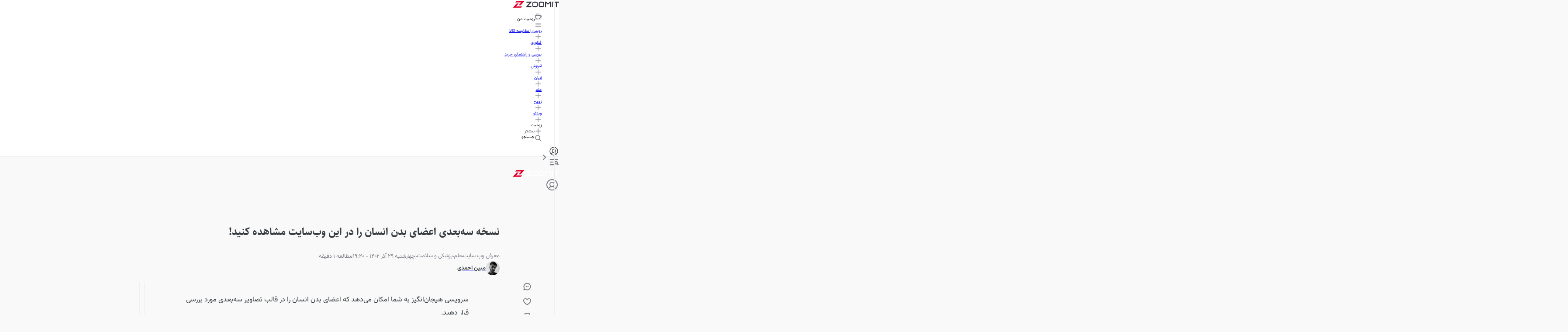

--- FILE ---
content_type: text/html; charset=utf-8
request_url: https://www.zoomit.ir/websites/243-zygotebody-browser-formely-google/
body_size: 109215
content:
<!DOCTYPE html><html lang="fa" class="sahelfont_e365a71b-module__Z3jwoa__className vazirfont_e6b24acf-module__mNlA-q__className"><head><meta charSet="utf-8"/><meta name="viewport" content="width=device-width, initial-scale=1"/><link rel="preload" as="image" imageSrcSet="https://api2.zoomit.ir/media/human-body-3d-back-head-658305798412edb5a5b99bbf?w=96&amp;q=80 96w, https://api2.zoomit.ir/media/human-body-3d-back-head-658305798412edb5a5b99bbf?w=128&amp;q=80 128w, https://api2.zoomit.ir/media/human-body-3d-back-head-658305798412edb5a5b99bbf?w=256&amp;q=80 256w, https://api2.zoomit.ir/media/human-body-3d-back-head-658305798412edb5a5b99bbf?w=384&amp;q=80 384w, https://api2.zoomit.ir/media/human-body-3d-back-head-658305798412edb5a5b99bbf?w=430&amp;q=80 430w, https://api2.zoomit.ir/media/human-body-3d-back-head-658305798412edb5a5b99bbf?w=750&amp;q=80 750w, https://api2.zoomit.ir/media/human-body-3d-back-head-658305798412edb5a5b99bbf?w=828&amp;q=80 828w, https://api2.zoomit.ir/media/human-body-3d-back-head-658305798412edb5a5b99bbf?w=1080&amp;q=80 1080w, https://api2.zoomit.ir/media/human-body-3d-back-head-658305798412edb5a5b99bbf?w=1200&amp;q=80 1200w, https://api2.zoomit.ir/media/human-body-3d-back-head-658305798412edb5a5b99bbf?w=1680&amp;q=80 1680w, https://api2.zoomit.ir/media/human-body-3d-back-head-658305798412edb5a5b99bbf?w=1920&amp;q=80 1920w" imageSizes="(min-width: 1500px) 896px, (min-width: 1000px) calc(67.5vw - 103px), (min-width: 780px) calc(100vw - 160px), calc(100vw - 32px)" fetchPriority="high"/><style data-precedence="next" data-href="/_next/static/chunks/64d75d59232a3fe0.css /_next/static/chunks/5029a52b8889231b.css /_next/static/chunks/b01e5ec805c48037.css /_next/static/chunks/c02af52830cc8675.css">@font-face{font-family:swiper-icons;src:url("data:application/font-woff;charset=utf-8;base64, [base64]//wADZ2x5ZgAAAywAAADMAAAD2MHtryVoZWFkAAABbAAAADAAAAA2E2+eoWhoZWEAAAGcAAAAHwAAACQC9gDzaG10eAAAAigAAAAZAAAArgJkABFsb2NhAAAC0AAAAFoAAABaFQAUGG1heHAAAAG8AAAAHwAAACAAcABAbmFtZQAAA/gAAAE5AAACXvFdBwlwb3N0AAAFNAAAAGIAAACE5s74hXjaY2BkYGAAYpf5Hu/j+W2+MnAzMYDAzaX6QjD6/4//Bxj5GA8AuRwMYGkAPywL13jaY2BkYGA88P8Agx4j+/8fQDYfA1AEBWgDAIB2BOoAeNpjYGRgYNBh4GdgYgABEMnIABJzYNADCQAACWgAsQB42mNgYfzCOIGBlYGB0YcxjYGBwR1Kf2WQZGhhYGBiYGVmgAFGBiQQkOaawtDAoMBQxXjg/wEGPcYDDA4wNUA2CCgwsAAAO4EL6gAAeNpj2M0gyAACqxgGNWBkZ2D4/wMA+xkDdgAAAHjaY2BgYGaAYBkGRgYQiAHyGMF8FgYHIM3DwMHABGQrMOgyWDLEM1T9/w8UBfEMgLzE////P/5//f/V/xv+r4eaAAeMbAxwIUYmIMHEgKYAYjUcsDAwsLKxc3BycfPw8jEQA/[base64]/uznmfPFBNODM2K7MTQ45YEAZqGP81AmGGcF3iPqOop0r1SPTaTbVkfUe4HXj97wYE+yNwWYxwWu4v1ugWHgo3S1XdZEVqWM7ET0cfnLGxWfkgR42o2PvWrDMBSFj/IHLaF0zKjRgdiVMwScNRAoWUoH78Y2icB/yIY09An6AH2Bdu/UB+yxopYshQiEvnvu0dURgDt8QeC8PDw7Fpji3fEA4z/PEJ6YOB5hKh4dj3EvXhxPqH/SKUY3rJ7srZ4FZnh1PMAtPhwP6fl2PMJMPDgeQ4rY8YT6Gzao0eAEA409DuggmTnFnOcSCiEiLMgxCiTI6Cq5DZUd3Qmp10vO0LaLTd2cjN4fOumlc7lUYbSQcZFkutRG7g6JKZKy0RmdLY680CDnEJ+UMkpFFe1RN7nxdVpXrC4aTtnaurOnYercZg2YVmLN/d/gczfEimrE/fs/bOuq29Zmn8tloORaXgZgGa78yO9/cnXm2BpaGvq25Dv9S4E9+5SIc9PqupJKhYFSSl47+Qcr1mYNAAAAeNptw0cKwkAAAMDZJA8Q7OUJvkLsPfZ6zFVERPy8qHh2YER+3i/BP83vIBLLySsoKimrqKqpa2hp6+jq6RsYGhmbmJqZSy0sraxtbO3sHRydnEMU4uR6yx7JJXveP7WrDycAAAAAAAH//wACeNpjYGRgYOABYhkgZgJCZgZNBkYGLQZtIJsFLMYAAAw3ALgAeNolizEKgDAQBCchRbC2sFER0YD6qVQiBCv/H9ezGI6Z5XBAw8CBK/m5iQQVauVbXLnOrMZv2oLdKFa8Pjuru2hJzGabmOSLzNMzvutpB3N42mNgZGBg4GKQYzBhYMxJLMlj4GBgAYow/P/PAJJhLM6sSoWKfWCAAwDAjgbRAAB42mNgYGBkAIIbCZo5IPrmUn0hGA0AO8EFTQAA");font-weight:400;font-style:normal}:root{--swiper-theme-color:#007aff}:host{z-index:1;margin-left:auto;margin-right:auto;display:block;position:relative}.swiper{z-index:1;margin-left:auto;margin-right:auto;padding:0;list-style:none;display:block;position:relative;overflow:clip}.swiper-vertical>.swiper-wrapper{flex-direction:column}.swiper-wrapper{z-index:1;width:100%;height:100%;transition-property:transform;transition-timing-function:var(--swiper-wrapper-transition-timing-function,initial);box-sizing:content-box;display:flex;position:relative}.swiper-android .swiper-slide,.swiper-ios .swiper-slide,.swiper-wrapper{transform:translate(0,0)}.swiper-horizontal{touch-action:pan-y}.swiper-vertical{touch-action:pan-x}.swiper-slide{flex-shrink:0;width:100%;height:100%;transition-property:transform;display:block;position:relative}.swiper-slide-invisible-blank{visibility:hidden}.swiper-autoheight,.swiper-autoheight .swiper-slide{height:auto}.swiper-autoheight .swiper-wrapper{align-items:flex-start;transition-property:transform,height}.swiper-backface-hidden .swiper-slide{backface-visibility:hidden;transform:translateZ(0)}.swiper-3d.swiper-css-mode .swiper-wrapper{perspective:1200px}.swiper-3d .swiper-wrapper{transform-style:preserve-3d}.swiper-3d{perspective:1200px}.swiper-3d .swiper-slide,.swiper-3d .swiper-cube-shadow{transform-style:preserve-3d}.swiper-css-mode>.swiper-wrapper{scrollbar-width:none;-ms-overflow-style:none;overflow:auto}.swiper-css-mode>.swiper-wrapper::-webkit-scrollbar{display:none}.swiper-css-mode>.swiper-wrapper>.swiper-slide{scroll-snap-align:start start}.swiper-css-mode.swiper-horizontal>.swiper-wrapper{scroll-snap-type:x mandatory}.swiper-css-mode.swiper-vertical>.swiper-wrapper{scroll-snap-type:y mandatory}.swiper-css-mode.swiper-free-mode>.swiper-wrapper{scroll-snap-type:none}.swiper-css-mode.swiper-free-mode>.swiper-wrapper>.swiper-slide{scroll-snap-align:none}.swiper-css-mode.swiper-centered>.swiper-wrapper:before{content:"";flex-shrink:0;order:9999}.swiper-css-mode.swiper-centered>.swiper-wrapper>.swiper-slide{scroll-snap-align:center center;scroll-snap-stop:always}.swiper-css-mode.swiper-centered.swiper-horizontal>.swiper-wrapper>.swiper-slide:first-child{margin-inline-start:var(--swiper-centered-offset-before)}.swiper-css-mode.swiper-centered.swiper-horizontal>.swiper-wrapper:before{height:100%;min-height:1px;width:var(--swiper-centered-offset-after)}.swiper-css-mode.swiper-centered.swiper-vertical>.swiper-wrapper>.swiper-slide:first-child{margin-block-start:var(--swiper-centered-offset-before)}.swiper-css-mode.swiper-centered.swiper-vertical>.swiper-wrapper:before{width:100%;min-width:1px;height:var(--swiper-centered-offset-after)}.swiper-3d .swiper-slide-shadow,.swiper-3d .swiper-slide-shadow-left,.swiper-3d .swiper-slide-shadow-right,.swiper-3d .swiper-slide-shadow-top,.swiper-3d .swiper-slide-shadow-bottom,.swiper-3d .swiper-slide-shadow,.swiper-3d .swiper-slide-shadow-left,.swiper-3d .swiper-slide-shadow-right,.swiper-3d .swiper-slide-shadow-top,.swiper-3d .swiper-slide-shadow-bottom{pointer-events:none;z-index:10;width:100%;height:100%;position:absolute;top:0;left:0}.swiper-3d .swiper-slide-shadow{background:#00000026}.swiper-3d .swiper-slide-shadow-left{background-image:linear-gradient(270deg,#00000080,#0000)}.swiper-3d .swiper-slide-shadow-right{background-image:linear-gradient(90deg,#00000080,#0000)}.swiper-3d .swiper-slide-shadow-top{background-image:linear-gradient(#0000,#00000080)}.swiper-3d .swiper-slide-shadow-bottom{background-image:linear-gradient(#00000080,#0000)}.swiper-lazy-preloader{z-index:10;transform-origin:50%;box-sizing:border-box;border:4px solid var(--swiper-preloader-color,var(--swiper-theme-color));border-top-color:#0000;border-radius:50%;width:42px;height:42px;margin-top:-21px;margin-left:-21px;position:absolute;top:50%;left:50%}.swiper:not(.swiper-watch-progress) .swiper-lazy-preloader,.swiper-watch-progress .swiper-slide-visible .swiper-lazy-preloader{animation:1s linear infinite swiper-preloader-spin}.swiper-lazy-preloader-white{--swiper-preloader-color:#fff}.swiper-lazy-preloader-black{--swiper-preloader-color:#000}@keyframes swiper-preloader-spin{0%{transform:rotate(0)}to{transform:rotate(360deg)}}
.swiper .swiper-notification{pointer-events:none;opacity:0;z-index:-1000;position:absolute;top:0;left:0}


.swiper-grid>.swiper-wrapper{flex-wrap:wrap}.swiper-grid-column>.swiper-wrapper{flex-flow:column wrap}

:root{--swiper-navigation-size:44px}.swiper-button-prev,.swiper-button-next{top:var(--swiper-navigation-top-offset,50%);width:calc(var(--swiper-navigation-size)/44*27);height:var(--swiper-navigation-size);margin-top:calc(0px - (var(--swiper-navigation-size)/2));z-index:10;cursor:pointer;color:var(--swiper-navigation-color,var(--swiper-theme-color));justify-content:center;align-items:center;display:flex;position:absolute}.swiper-button-prev.swiper-button-disabled,.swiper-button-next.swiper-button-disabled{opacity:.35;cursor:auto;pointer-events:none}.swiper-button-prev.swiper-button-hidden,.swiper-button-next.swiper-button-hidden{opacity:0;cursor:auto;pointer-events:none}.swiper-navigation-disabled .swiper-button-prev,.swiper-navigation-disabled .swiper-button-next{display:none!important}.swiper-button-prev svg,.swiper-button-next svg{object-fit:contain;transform-origin:50%;width:100%;height:100%}.swiper-rtl .swiper-button-prev svg,.swiper-rtl .swiper-button-next svg{transform:rotate(180deg)}.swiper-button-prev,.swiper-rtl .swiper-button-next{left:var(--swiper-navigation-sides-offset,10px);right:auto}.swiper-button-lock{display:none}.swiper-button-prev:after,.swiper-button-next:after{font-family:swiper-icons;font-size:var(--swiper-navigation-size);letter-spacing:0;font-variant:initial;line-height:1;text-transform:none!important}.swiper-button-prev:after,.swiper-rtl .swiper-button-next:after{content:"prev"}.swiper-button-next,.swiper-rtl .swiper-button-prev{right:var(--swiper-navigation-sides-offset,10px);left:auto}.swiper-button-next:after,.swiper-rtl .swiper-button-prev:after{content:"next"}
.swiper-pagination{text-align:center;z-index:10;transition:opacity .3s;position:absolute;transform:translate(0,0)}.swiper-pagination.swiper-pagination-hidden{opacity:0}.swiper-pagination-disabled>.swiper-pagination,.swiper-pagination.swiper-pagination-disabled{display:none!important}.swiper-pagination-fraction,.swiper-pagination-custom,.swiper-horizontal>.swiper-pagination-bullets,.swiper-pagination-bullets.swiper-pagination-horizontal{bottom:var(--swiper-pagination-bottom,8px);top:var(--swiper-pagination-top,auto);width:100%;left:0}.swiper-pagination-bullets-dynamic{font-size:0;overflow:hidden}.swiper-pagination-bullets-dynamic .swiper-pagination-bullet{position:relative;transform:scale(.33)}.swiper-pagination-bullets-dynamic .swiper-pagination-bullet-active,.swiper-pagination-bullets-dynamic .swiper-pagination-bullet-active-main{transform:scale(1)}.swiper-pagination-bullets-dynamic .swiper-pagination-bullet-active-prev{transform:scale(.66)}.swiper-pagination-bullets-dynamic .swiper-pagination-bullet-active-prev-prev{transform:scale(.33)}.swiper-pagination-bullets-dynamic .swiper-pagination-bullet-active-next{transform:scale(.66)}.swiper-pagination-bullets-dynamic .swiper-pagination-bullet-active-next-next{transform:scale(.33)}.swiper-pagination-bullet{width:var(--swiper-pagination-bullet-width,var(--swiper-pagination-bullet-size,8px));height:var(--swiper-pagination-bullet-height,var(--swiper-pagination-bullet-size,8px));border-radius:var(--swiper-pagination-bullet-border-radius,50%);background:var(--swiper-pagination-bullet-inactive-color,#000);opacity:var(--swiper-pagination-bullet-inactive-opacity,.2);display:inline-block}button.swiper-pagination-bullet{box-shadow:none;appearance:none;border:none;margin:0;padding:0}.swiper-pagination-clickable .swiper-pagination-bullet{cursor:pointer}.swiper-pagination-bullet:only-child{display:none!important}.swiper-pagination-bullet-active{opacity:var(--swiper-pagination-bullet-opacity,1);background:var(--swiper-pagination-color,var(--swiper-theme-color))}.swiper-vertical>.swiper-pagination-bullets,.swiper-pagination-vertical.swiper-pagination-bullets{right:var(--swiper-pagination-right,8px);left:var(--swiper-pagination-left,auto);top:50%;transform:translateY(-50%)}.swiper-vertical>.swiper-pagination-bullets .swiper-pagination-bullet,.swiper-pagination-vertical.swiper-pagination-bullets .swiper-pagination-bullet{margin:var(--swiper-pagination-bullet-vertical-gap,6px)0;display:block}.swiper-vertical>.swiper-pagination-bullets.swiper-pagination-bullets-dynamic,.swiper-pagination-vertical.swiper-pagination-bullets.swiper-pagination-bullets-dynamic{width:8px;top:50%;transform:translateY(-50%)}.swiper-vertical>.swiper-pagination-bullets.swiper-pagination-bullets-dynamic .swiper-pagination-bullet,.swiper-pagination-vertical.swiper-pagination-bullets.swiper-pagination-bullets-dynamic .swiper-pagination-bullet{transition:transform .2s,top .2s;display:inline-block}.swiper-horizontal>.swiper-pagination-bullets .swiper-pagination-bullet,.swiper-pagination-horizontal.swiper-pagination-bullets .swiper-pagination-bullet{margin:0 var(--swiper-pagination-bullet-horizontal-gap,4px)}.swiper-horizontal>.swiper-pagination-bullets.swiper-pagination-bullets-dynamic,.swiper-pagination-horizontal.swiper-pagination-bullets.swiper-pagination-bullets-dynamic{white-space:nowrap;left:50%;transform:translate(-50%)}.swiper-horizontal>.swiper-pagination-bullets.swiper-pagination-bullets-dynamic .swiper-pagination-bullet,.swiper-pagination-horizontal.swiper-pagination-bullets.swiper-pagination-bullets-dynamic .swiper-pagination-bullet{transition:transform .2s,left .2s}.swiper-horizontal.swiper-rtl>.swiper-pagination-bullets-dynamic .swiper-pagination-bullet{transition:transform .2s,right .2s}.swiper-pagination-fraction{color:var(--swiper-pagination-fraction-color,inherit)}.swiper-pagination-progressbar{background:var(--swiper-pagination-progressbar-bg-color,#00000040);position:absolute}.swiper-pagination-progressbar .swiper-pagination-progressbar-fill{background:var(--swiper-pagination-color,var(--swiper-theme-color));transform-origin:0 0;width:100%;height:100%;position:absolute;top:0;left:0;transform:scale(0)}.swiper-rtl .swiper-pagination-progressbar .swiper-pagination-progressbar-fill{transform-origin:100% 0}.swiper-horizontal>.swiper-pagination-progressbar,.swiper-pagination-progressbar.swiper-pagination-horizontal,.swiper-vertical>.swiper-pagination-progressbar.swiper-pagination-progressbar-opposite,.swiper-pagination-progressbar.swiper-pagination-vertical.swiper-pagination-progressbar-opposite{width:100%;height:var(--swiper-pagination-progressbar-size,4px);top:0;left:0}.swiper-vertical>.swiper-pagination-progressbar,.swiper-pagination-progressbar.swiper-pagination-vertical,.swiper-horizontal>.swiper-pagination-progressbar.swiper-pagination-progressbar-opposite,.swiper-pagination-progressbar.swiper-pagination-horizontal.swiper-pagination-progressbar-opposite{width:var(--swiper-pagination-progressbar-size,4px);height:100%;top:0;left:0}.swiper-pagination-lock{display:none}
.swiper-virtual .swiper-slide{-webkit-backface-visibility:hidden;transform:translateZ(0)}.swiper-virtual.swiper-css-mode .swiper-wrapper:after{content:"";pointer-events:none;position:absolute;top:0;left:0}.swiper-virtual.swiper-css-mode.swiper-horizontal .swiper-wrapper:after{height:1px;width:var(--swiper-virtual-size)}.swiper-virtual.swiper-css-mode.swiper-vertical .swiper-wrapper:after{width:1px;height:var(--swiper-virtual-size)}
.swiper-zoom-container{text-align:center;justify-content:center;align-items:center;width:100%;height:100%;display:flex}.swiper-zoom-container>img,.swiper-zoom-container>svg,.swiper-zoom-container>canvas{object-fit:contain;max-width:100%;max-height:100%}.swiper-slide-zoomed{cursor:move;touch-action:none}
@font-face{font-family:SahelFont;src:url(/_next/static/media/Sahel_Bold-s.p.962147a0.woff2)format("woff2");font-display:swap;font-weight:700;font-style:normal}@font-face{font-family:SahelFont Fallback;src:local(Arial);ascent-override:94.75%;descent-override:43.07%;line-gap-override:0.0%;size-adjust:113.38%}.sahelfont_e365a71b-module__Z3jwoa__className{font-family:SahelFont,SahelFont Fallback}
@font-face{font-family:VazirFont;src:url(/_next/static/media/Vazirmatn_Regular-s.p.c2ca23de.woff2)format("woff2");font-display:swap;font-weight:400;font-style:normal}@font-face{font-family:VazirFont;src:url(/_next/static/media/Vazirmatn_Bold-s.p.af83fa93.woff2)format("woff2");font-display:swap;font-weight:700;font-style:normal}@font-face{font-family:VazirFont;src:url(/_next/static/media/Vazirmatn_Black-s.p.23455a85.woff2)format("woff2");font-display:swap;font-weight:900;font-style:normal}@font-face{font-family:VazirFont Fallback;src:local(Arial);ascent-override:101.52%;descent-override:53.18%;line-gap-override:0.0%;size-adjust:101.0%}.vazirfont_e6b24acf-module__mNlA-q__className{font-family:VazirFont,VazirFont Fallback}
/*# sourceMappingURL=2489995dcb7b154d.css.map*/@layer properties{@supports (((-webkit-hyphens:none)) and (not (margin-trim:inline))) or ((-moz-orient:inline) and (not (color:rgb(from red r g b)))){*,:before,:after,::backdrop{--tw-translate-x:0;--tw-translate-y:0;--tw-translate-z:0;--tw-scale-x:1;--tw-scale-y:1;--tw-scale-z:1;--tw-rotate-x:initial;--tw-rotate-y:initial;--tw-rotate-z:initial;--tw-skew-x:initial;--tw-skew-y:initial;--tw-pan-x:initial;--tw-pan-y:initial;--tw-pinch-zoom:initial;--tw-scroll-snap-strictness:proximity;--tw-space-y-reverse:0;--tw-border-style:solid;--tw-gradient-position:initial;--tw-gradient-from:#0000;--tw-gradient-via:#0000;--tw-gradient-to:#0000;--tw-gradient-stops:initial;--tw-gradient-via-stops:initial;--tw-gradient-from-position:0%;--tw-gradient-via-position:50%;--tw-gradient-to-position:100%;--tw-leading:initial;--tw-font-weight:initial;--tw-shadow:0 0 #0000;--tw-shadow-color:initial;--tw-shadow-alpha:100%;--tw-inset-shadow:0 0 #0000;--tw-inset-shadow-color:initial;--tw-inset-shadow-alpha:100%;--tw-ring-color:initial;--tw-ring-shadow:0 0 #0000;--tw-inset-ring-color:initial;--tw-inset-ring-shadow:0 0 #0000;--tw-ring-inset:initial;--tw-ring-offset-width:0px;--tw-ring-offset-color:#fff;--tw-ring-offset-shadow:0 0 #0000;--tw-outline-style:solid;--tw-blur:initial;--tw-brightness:initial;--tw-contrast:initial;--tw-grayscale:initial;--tw-hue-rotate:initial;--tw-invert:initial;--tw-opacity:initial;--tw-saturate:initial;--tw-sepia:initial;--tw-drop-shadow:initial;--tw-drop-shadow-color:initial;--tw-drop-shadow-alpha:100%;--tw-drop-shadow-size:initial;--tw-backdrop-blur:initial;--tw-backdrop-brightness:initial;--tw-backdrop-contrast:initial;--tw-backdrop-grayscale:initial;--tw-backdrop-hue-rotate:initial;--tw-backdrop-invert:initial;--tw-backdrop-opacity:initial;--tw-backdrop-saturate:initial;--tw-backdrop-sepia:initial;--tw-duration:initial;--tw-ease:initial;--tw-content:""}}}@layer theme{:root,:host{--spacing:.25rem;--font-weight-normal:400;--font-weight-medium:500;--font-weight-bold:700;--font-weight-black:900;--leading-normal:1.5;--leading-loose:2;--ease-in-out:cubic-bezier(.4,0,.2,1);--animate-spin:spin 1s linear infinite;--animate-pulse:pulse 2s cubic-bezier(.4,0,.6,1)infinite;--blur-md:12px;--default-transition-duration:.15s;--default-transition-timing-function:cubic-bezier(.4,0,.2,1);--shadow-main:0 1px 3px 0 var(--elevation);--spacing-px:1px;--spacing-0:0;--spacing-0\.5:2px;--spacing-1:4px;--spacing-1\.5:6px;--spacing-2:8px;--spacing-2\.5:10px;--spacing-3:12px;--spacing-3\.5:14px;--spacing-4:16px;--spacing-5:20px;--spacing-6:24px;--spacing-7:28px;--spacing-8:32px;--spacing-9:36px;--spacing-10:40px;--spacing-11:44px;--spacing-12:48px;--spacing-14:56px;--spacing-16:64px;--spacing-20:80px;--spacing-24:96px;--spacing-28:112px;--spacing-32:128px;--spacing-36:144px;--spacing-40:160px;--spacing-44:176px;--spacing-48:192px;--spacing-52:208px;--spacing-60:240px;--spacing-72:288px;--spacing-80:320px;--spacing-96:384px;--color-text:rgb(var(--c-text));--color-text-hover:rgb(var(--c-textHover));--color-background1:rgb(var(--c-background1));--color-background2:rgb(var(--c-background2));--color-card:rgb(var(--c-card));--color-primary1:rgb(var(--c-primary1));--color-primary2:rgb(var(--c-primary2));--color-primary3:rgb(var(--c-primary3));--color-success1:rgb(var(--c-success1));--color-warning1:rgb(var(--c-warning1));--color-error:rgb(var(--c-error));--color-info:rgb(var(--c-info));--color-black1:rgb(var(--c-black1));--color-black3:rgb(var(--c-black3));--color-black5:rgb(var(--c-black5));--color-grey1:rgb(var(--c-grey1));--color-grey3:rgb(var(--c-grey3));--color-grey5:rgb(var(--c-grey5));--color-grey6:rgb(var(--c-grey6));--color-grey7:rgb(var(--c-grey7));--color-elevation:rgb(var(--elevation));--color-white:rgb(var(--c-white));--color-borderPrimary:rgb(var(--c-borderPrimary));--color-borderSecondary:rgb(var(--c-borderSecondary));--radius-sm:var(--radius-sm);--radius-md:var(--radius-md);--radius-full:var(--radius-full);--font-primary:var(--font-primary);--font-secondary:var(--font-secondary);--aspect-primary:var(--aspect-ratio-primary);--text-h1:24px;--text-h1--font-weight:700;--text-h2:22px;--text-h2--font-weight:700;--text-h5:16px;--text-h5--font-weight:700;--text-h6:14px;--text-h6--font-weight:700;--text-subhead-bold:12px;--text-subhead-bold--font-weight:700;--text-body:14px;--text-callout:13px;--text-subhead:12px;--animate-loading-bounce:animate-loading-bounce;--animate-move-path:animate-move-path 4s infinite linear}}@layer base{*,:after,:before,::backdrop{box-sizing:border-box;border:0 solid;margin:0;padding:0}::file-selector-button{box-sizing:border-box;border:0 solid;margin:0;padding:0}html,:host{-webkit-text-size-adjust:100%;tab-size:4;line-height:1.5;font-family:var(--default-font-family,ui-sans-serif,system-ui,sans-serif,"Apple Color Emoji","Segoe UI Emoji","Segoe UI Symbol","Noto Color Emoji");font-feature-settings:var(--default-font-feature-settings,normal);font-variation-settings:var(--default-font-variation-settings,normal);-webkit-tap-highlight-color:transparent}hr{height:0;color:inherit;border-top-width:1px}abbr:where([title]){-webkit-text-decoration:underline dotted;text-decoration:underline dotted}h1,h2,h3,h4,h5,h6{font-size:inherit;font-weight:inherit}a{color:inherit;-webkit-text-decoration:inherit;-webkit-text-decoration:inherit;-webkit-text-decoration:inherit;-webkit-text-decoration:inherit;text-decoration:inherit}b,strong{font-weight:bolder}code,kbd,samp,pre{font-family:var(--default-mono-font-family,ui-monospace,SFMono-Regular,Menlo,Monaco,Consolas,"Liberation Mono","Courier New",monospace);font-feature-settings:var(--default-mono-font-feature-settings,normal);font-variation-settings:var(--default-mono-font-variation-settings,normal);font-size:1em}small{font-size:80%}sub,sup{vertical-align:baseline;font-size:75%;line-height:0;position:relative}sub{bottom:-.25em}sup{top:-.5em}table{text-indent:0;border-color:inherit;border-collapse:collapse}:-moz-focusring{outline:auto}progress{vertical-align:baseline}summary{display:list-item}ol,ul,menu{list-style:none}img,svg,video,canvas,audio,iframe,embed,object{vertical-align:middle;display:block}img,video{max-width:100%;height:auto}button,input,select,optgroup,textarea{font:inherit;font-feature-settings:inherit;font-variation-settings:inherit;letter-spacing:inherit;color:inherit;opacity:1;background-color:#0000;border-radius:0}::file-selector-button{font:inherit;font-feature-settings:inherit;font-variation-settings:inherit;letter-spacing:inherit;color:inherit;opacity:1;background-color:#0000;border-radius:0}:where(select:is([multiple],[size])) optgroup{font-weight:bolder}:where(select:is([multiple],[size])) optgroup option{padding-inline-start:20px}::file-selector-button{margin-inline-end:4px}::placeholder{opacity:1}@supports (not ((-webkit-appearance:-apple-pay-button))) or (contain-intrinsic-size:1px){::placeholder{color:currentColor}@supports (color:color-mix(in lab, red, red)){::placeholder{color:color-mix(in oklab,currentcolor 50%,transparent)}}}textarea{resize:vertical}::-webkit-search-decoration{-webkit-appearance:none}::-webkit-date-and-time-value{min-height:1lh;text-align:inherit}::-webkit-datetime-edit{display:inline-flex}::-webkit-datetime-edit-fields-wrapper{padding:0}::-webkit-datetime-edit{padding-block:0}::-webkit-datetime-edit-year-field{padding-block:0}::-webkit-datetime-edit-month-field{padding-block:0}::-webkit-datetime-edit-day-field{padding-block:0}::-webkit-datetime-edit-hour-field{padding-block:0}::-webkit-datetime-edit-minute-field{padding-block:0}::-webkit-datetime-edit-second-field{padding-block:0}::-webkit-datetime-edit-millisecond-field{padding-block:0}::-webkit-datetime-edit-meridiem-field{padding-block:0}::-webkit-calendar-picker-indicator{line-height:1}:-moz-ui-invalid{box-shadow:none}button,input:where([type=button],[type=reset],[type=submit]){appearance:button}::file-selector-button{appearance:button}::-webkit-inner-spin-button{height:auto}::-webkit-outer-spin-button{height:auto}[hidden]:where(:not([hidden=until-found])){display:none!important}}@layer components;@layer utilities{.\@container{container-type:inline-size!important}.pointer-events-auto{pointer-events:auto!important}.pointer-events-none{pointer-events:none!important}.invisible{visibility:hidden!important}.visible{visibility:visible!important}.sr-only{clip:rect(0,0,0,0)!important;white-space:nowrap!important;border-width:0!important;width:1px!important;height:1px!important;margin:-1px!important;padding:0!important;position:absolute!important;overflow:hidden!important}.title-indicator-primary{border-right:4px solid var(--color-primary1)!important;padding-right:16px!important;position:relative!important}.absolute{position:absolute!important}.fixed{position:fixed!important}.relative{position:relative!important}.static{position:static!important}.sticky{position:sticky!important}.inset-0{inset:var(--spacing-0)!important}.\!top-1\/2{top:50%!important}.-top-3\.5{top:calc(var(--spacing-3\.5)*-1)!important}.top-0{top:var(--spacing-0)!important}.top-1\/2{top:50%!important}.top-2{top:var(--spacing-2)!important}.top-2\.5{top:var(--spacing-2\.5)!important}.top-3{top:var(--spacing-3)!important}.top-4{top:var(--spacing-4)!important}.top-5{top:var(--spacing-5)!important}.top-6{top:var(--spacing-6)!important}.top-8{top:var(--spacing-8)!important}.top-12{top:var(--spacing-12)!important}.top-14{top:var(--spacing-14)!important}.top-16{top:var(--spacing-16)!important}.top-\[38px\]{top:38px!important}.top-\[50\%\]{top:50%!important}.top-\[calc\(50\%\+2px\)\]{top:calc(50% + 2px)!important}.\!right-\[unset\]{right:unset!important}.-right-6{right:calc(var(--spacing-6)*-1)!important}.right-0{right:var(--spacing-0)!important}.right-0\.5{right:var(--spacing-0\.5)!important}.right-2{right:var(--spacing-2)!important}.right-3{right:var(--spacing-3)!important}.right-4{right:var(--spacing-4)!important}.right-8{right:var(--spacing-8)!important}.right-10{right:var(--spacing-10)!important}.right-12{right:var(--spacing-12)!important}.-bottom-\[100px\]{bottom:-100px!important}.bottom-0{bottom:var(--spacing-0)!important}.bottom-2{bottom:var(--spacing-2)!important}.bottom-4{bottom:var(--spacing-4)!important}.bottom-8{bottom:var(--spacing-8)!important}.bottom-10{bottom:var(--spacing-10)!important}.bottom-12{bottom:var(--spacing-12)!important}.bottom-14{bottom:var(--spacing-14)!important}.bottom-16{bottom:var(--spacing-16)!important}.bottom-24{bottom:var(--spacing-24)!important}.\!left-1\/2{left:50%!important}.left-0{left:var(--spacing-0)!important}.left-1\/2{left:50%!important}.left-2{left:var(--spacing-2)!important}.left-3{left:var(--spacing-3)!important}.left-4{left:var(--spacing-4)!important}.left-\[50\%\]{left:50%!important}.left-auto{left:auto!important}.isolate{isolation:isolate!important}.z-0{z-index:0!important}.z-1{z-index:1!important}.z-10{z-index:10!important}.z-20{z-index:20!important}.z-30{z-index:30!important}.z-40{z-index:40!important}.z-50{z-index:50!important}.z-100{z-index:100!important}.z-9999{z-index:9999!important}.z-99999{z-index:99999!important}.z-\[-1\]{z-index:-1!important}.z-\[1\]{z-index:1!important}.z-\[2\]{z-index:2!important}.z-\[3\]{z-index:3!important}.z-\[5\]{z-index:5!important}.z-\[9\]{z-index:9!important}.z-\[100\]{z-index:100!important}.z-\[999\]{z-index:999!important}.z-\[1000\]{z-index:1000!important}.col-span-5{grid-column:span 5/span 5!important}.col-span-6{grid-column:span 6/span 6!important}.col-span-7{grid-column:span 7/span 7!important}.row-span-6{grid-row:span 6/span 6!important}.row-span-12{grid-row:span 12/span 12!important}.container{width:100%!important}@media (min-width:0){.container{max-width:0!important}}@media (min-width:576px){.container{max-width:576px!important}}@media (min-width:768px){.container{max-width:768px!important}}@media (min-width:992px){.container{max-width:992px!important}}@media (min-width:1200px){.container{max-width:1200px!important}}@media (min-width:1416px){.container{max-width:1416px!important}}.-m-0\.5{margin:calc(var(--spacing-0\.5)*-1)!important}.m-0{margin:var(--spacing-0)!important}.m-2{margin:var(--spacing-2)!important}.m-6{margin:var(--spacing-6)!important}.m-auto{margin:auto!important}.-mx-4{margin-inline:calc(var(--spacing-4)*-1)!important}.-mx-6{margin-inline:calc(var(--spacing-6)*-1)!important}.mx-0{margin-inline:var(--spacing-0)!important}.mx-1\.5{margin-inline:var(--spacing-1\.5)!important}.mx-5{margin-inline:var(--spacing-5)!important}.mx-6{margin-inline:var(--spacing-6)!important}.mx-\[26px\]{margin-inline:26px!important}.mx-auto{margin-inline:auto!important}.my-0{margin-block:var(--spacing-0)!important}.my-2{margin-block:var(--spacing-2)!important}.my-2\.5{margin-block:var(--spacing-2\.5)!important}.my-3{margin-block:var(--spacing-3)!important}.my-4{margin-block:var(--spacing-4)!important}.my-5{margin-block:var(--spacing-5)!important}.my-8{margin-block:var(--spacing-8)!important}.my-12{margin-block:var(--spacing-12)!important}.\!mt-2{margin-top:var(--spacing-2)!important}.-mt-6{margin-top:calc(var(--spacing-6)*-1)!important}.-mt-8{margin-top:calc(var(--spacing-8)*-1)!important}.-mt-16{margin-top:calc(var(--spacing-16)*-1)!important}.-mt-\[42px\]{margin-top:-42px!important}.-mt-\[78px\]{margin-top:-78px!important}.mt-0{margin-top:var(--spacing-0)!important}.mt-1{margin-top:var(--spacing-1)!important}.mt-2{margin-top:var(--spacing-2)!important}.mt-2\.5{margin-top:var(--spacing-2\.5)!important}.mt-3{margin-top:var(--spacing-3)!important}.mt-4{margin-top:var(--spacing-4)!important}.mt-5{margin-top:var(--spacing-5)!important}.mt-6{margin-top:var(--spacing-6)!important}.mt-7{margin-top:var(--spacing-7)!important}.mt-8{margin-top:var(--spacing-8)!important}.mt-10{margin-top:var(--spacing-10)!important}.mt-12{margin-top:var(--spacing-12)!important}.mt-16{margin-top:var(--spacing-16)!important}.mt-\[5px\]{margin-top:5px!important}.mt-\[26px\]{margin-top:26px!important}.mt-auto{margin-top:auto!important}.-mr-4{margin-right:calc(var(--spacing-4)*-1)!important}.mr-0{margin-right:var(--spacing-0)!important}.mr-1{margin-right:var(--spacing-1)!important}.mr-2{margin-right:var(--spacing-2)!important}.mr-3{margin-right:var(--spacing-3)!important}.mr-4{margin-right:var(--spacing-4)!important}.mr-5{margin-right:var(--spacing-5)!important}.mr-6{margin-right:var(--spacing-6)!important}.mr-\[6vw\]{margin-right:6vw!important}.mr-auto{margin-right:auto!important}.-mb-16{margin-bottom:calc(var(--spacing-16)*-1)!important}.mb-0{margin-bottom:var(--spacing-0)!important}.mb-0\.5{margin-bottom:var(--spacing-0\.5)!important}.mb-1{margin-bottom:var(--spacing-1)!important}.mb-1\.5{margin-bottom:var(--spacing-1\.5)!important}.mb-2{margin-bottom:var(--spacing-2)!important}.mb-2\.5{margin-bottom:var(--spacing-2\.5)!important}.mb-3{margin-bottom:var(--spacing-3)!important}.mb-4{margin-bottom:var(--spacing-4)!important}.mb-5{margin-bottom:var(--spacing-5)!important}.mb-6{margin-bottom:var(--spacing-6)!important}.mb-8{margin-bottom:var(--spacing-8)!important}.mb-12{margin-bottom:var(--spacing-12)!important}.mb-\[25px\]{margin-bottom:25px!important}.mb-auto{margin-bottom:auto!important}.ml-1\.5{margin-left:var(--spacing-1\.5)!important}.ml-3{margin-left:var(--spacing-3)!important}.ml-4{margin-left:var(--spacing-4)!important}.ml-auto{margin-left:auto!important}.line-clamp-1{-webkit-line-clamp:1!important;-webkit-box-orient:vertical!important;display:-webkit-box!important;overflow:hidden!important}.line-clamp-2{-webkit-line-clamp:2!important;-webkit-box-orient:vertical!important;display:-webkit-box!important;overflow:hidden!important}.line-clamp-3{-webkit-line-clamp:3!important;-webkit-box-orient:vertical!important;display:-webkit-box!important;overflow:hidden!important}.line-clamp-4{-webkit-line-clamp:4!important;-webkit-box-orient:vertical!important;display:-webkit-box!important;overflow:hidden!important}.\!hidden{display:none!important}.block{display:block!important}.contents{display:contents!important}.flex{display:flex!important}.grid{display:grid!important}.hidden{display:none!important}.inline{display:inline!important}.inline-block{display:inline-block!important}.inline-flex{display:inline-flex!important}.list-item{display:list-item!important}.table{display:table!important}.aspect-\[3\/2\]{aspect-ratio:3/2!important}.aspect-\[5\/1\]{aspect-ratio:5!important}.aspect-\[7\/5\]{aspect-ratio:7/5!important}.aspect-\[9\/5\]{aspect-ratio:9/5!important}.aspect-\[9\/16\]{aspect-ratio:9/16!important}.aspect-\[16\/9\]{aspect-ratio:16/9!important}.aspect-\[1320\/536\]{aspect-ratio:1320/536!important}.aspect-primary{aspect-ratio:var(--aspect-primary)!important}.aspect-square{aspect-ratio:1!important}.size-2{width:var(--spacing-2)!important;height:var(--spacing-2)!important}.size-\[5px\]{width:5px!important;height:5px!important}.\!h-5{height:var(--spacing-5)!important}.\!h-9{height:var(--spacing-9)!important}.\!h-12{height:var(--spacing-12)!important}.h-0{height:var(--spacing-0)!important}.h-1\.5{height:var(--spacing-1\.5)!important}.h-1\/2{height:50%!important}.h-2{height:var(--spacing-2)!important}.h-3{height:var(--spacing-3)!important}.h-3\.5{height:var(--spacing-3\.5)!important}.h-4{height:var(--spacing-4)!important}.h-5{height:var(--spacing-5)!important}.h-6{height:var(--spacing-6)!important}.h-7{height:var(--spacing-7)!important}.h-8{height:var(--spacing-8)!important}.h-10{height:var(--spacing-10)!important}.h-11{height:var(--spacing-11)!important}.h-12{height:var(--spacing-12)!important}.h-14{height:var(--spacing-14)!important}.h-16{height:var(--spacing-16)!important}.h-20{height:var(--spacing-20)!important}.h-24{height:var(--spacing-24)!important}.h-32{height:var(--spacing-32)!important}.h-36{height:var(--spacing-36)!important}.h-52{height:var(--spacing-52)!important}.h-60{height:var(--spacing-60)!important}.h-\[1px\]{height:1px!important}.h-\[3px\]{height:3px!important}.h-\[5px\]{height:5px!important}.h-\[6px\]{height:6px!important}.h-\[10px\]{height:10px!important}.h-\[23px\]{height:23px!important}.h-\[24px\]{height:24px!important}.h-\[42px\]{height:42px!important}.h-\[48px\]{height:48px!important}.h-\[50px\]{height:50px!important}.h-\[51px\]{height:51px!important}.h-\[56px\]{height:56px!important}.h-\[58px\]{height:58px!important}.h-\[59px\]{height:59px!important}.h-\[65\%\]{height:65%!important}.h-\[76px\]{height:76px!important}.h-\[78px\]{height:78px!important}.h-\[84px\]{height:84px!important}.h-\[88px\]{height:88px!important}.h-\[104px\]{height:104px!important}.h-\[122px\]{height:122px!important}.h-\[124px\]{height:124px!important}.h-\[128px\]{height:128px!important}.h-\[132px\]{height:132px!important}.h-\[138px\]{height:138px!important}.h-\[140px\]{height:140px!important}.h-\[148px\]{height:148px!important}.h-\[150px\]{height:150px!important}.h-\[175\.5px\]{height:175.5px!important}.h-\[202px\]{height:202px!important}.h-\[208px\]{height:208px!important}.h-\[246px\]{height:246px!important}.h-\[247\.5px\]{height:247.5px!important}.h-\[262px\]{height:262px!important}.h-\[280px\]{height:280px!important}.h-\[301px\]{height:301px!important}.h-\[321px\]{height:321px!important}.h-\[372px\]{height:372px!important}.h-\[377px\]{height:377px!important}.h-\[400px\]{height:400px!important}.h-\[492px\]{height:492px!important}.h-\[500px\]{height:500px!important}.h-\[560px\]{height:560px!important}.h-\[calc\(100\%-30px\)\]{height:calc(100% - 30px)!important}.h-\[calc\(100\%-32px\)\]{height:calc(100% - 32px)!important}.h-\[calc\(100\%-36px\)\]{height:calc(100% - 36px)!important}.h-\[calc\(100\%-72px\)\]{height:calc(100% - 72px)!important}.h-\[calc\(100\%-75px\)\]{height:calc(100% - 75px)!important}.h-\[calc\(100\%-80px\)\]{height:calc(100% - 80px)!important}.h-\[calc\(100\%-126px\)\]{height:calc(100% - 126px)!important}.h-\[calc\(100vh-58px\)\]{height:calc(100vh - 58px)!important}.h-\[calc\(100vh-104px\)\]{height:calc(100vh - 104px)!important}.h-auto{height:auto!important}.h-dvh{height:100dvh!important}.h-fit{height:fit-content!important}.h-full{height:100%!important}.h-px{height:1px!important;height:var(--spacing-px)!important}.h-screen{height:100vh!important}.max-h-\[60vh\]{max-height:60vh!important}.max-h-\[80vh\]{max-height:80vh!important}.max-h-\[90vh\]{max-height:90vh!important}.max-h-\[auto\]{max-height:auto!important}.max-h-\[calc\(100\%-32px\)\]{max-height:calc(100% - 32px)!important}.max-h-\[calc\(100\%-88px\)\]{max-height:calc(100% - 88px)!important}.max-h-\[calc\(100\%-168px\)\]{max-height:calc(100% - 168px)!important}.max-h-\[calc\(100vh-220px\)\]{max-height:calc(100vh - 220px)!important}.min-h-2\.5{min-height:var(--spacing-2\.5)!important}.min-h-8{min-height:var(--spacing-8)!important}.min-h-11{min-height:var(--spacing-11)!important}.min-h-12{min-height:var(--spacing-12)!important}.min-h-32{min-height:var(--spacing-32)!important}.min-h-72{min-height:var(--spacing-72)!important}.min-h-96{min-height:var(--spacing-96)!important}.min-h-\[2lh\]{min-height:2lh!important}.min-h-\[44\.8px\]{min-height:44.8px!important}.min-h-\[58px\]{min-height:58px!important}.min-h-\[72px\]{min-height:72px!important}.min-h-\[107px\]{min-height:107px!important}.min-h-\[132px\]{min-height:132px!important}.min-h-\[164px\]{min-height:164px!important}.min-h-\[calc\(100vh-60px\)\]{min-height:calc(100vh - 60px)!important}.min-h-screen{min-height:100vh!important}.\!w-5{width:var(--spacing-5)!important}.\!w-12{width:var(--spacing-12)!important}.\!w-16{width:var(--spacing-16)!important}.\!w-full{width:100%!important}.w-1\.5{width:var(--spacing-1\.5)!important}.w-1\/2{width:50%!important}.w-1\/3{width:33.3333%!important}.w-1\/12{width:8.33333%!important}.w-3{width:var(--spacing-3)!important}.w-3\/4{width:75%!important}.w-3\/5{width:60%!important}.w-4{width:var(--spacing-4)!important}.w-5\/12{width:41.6667%!important}.w-6{width:var(--spacing-6)!important}.w-7\/12{width:58.3333%!important}.w-8{width:var(--spacing-8)!important}.w-9\/10{width:90%!important}.w-10{width:var(--spacing-10)!important}.w-10\/12{width:83.3333%!important}.w-11{width:var(--spacing-11)!important}.w-12{width:var(--spacing-12)!important}.w-14{width:var(--spacing-14)!important}.w-16{width:var(--spacing-16)!important}.w-20{width:var(--spacing-20)!important}.w-24{width:var(--spacing-24)!important}.w-28{width:var(--spacing-28)!important}.w-30{width:calc(var(--spacing)*30)!important}.w-32{width:var(--spacing-32)!important}.w-40{width:var(--spacing-40)!important}.w-\[1px\]{width:1px!important}.w-\[6px\]{width:6px!important}.w-\[21px\]{width:21px!important}.w-\[22px\]{width:22px!important}.w-\[30\%\]{width:30%!important}.w-\[48px\]{width:48px!important}.w-\[56px\]{width:56px!important}.w-\[57\%\]{width:57%!important}.w-\[68\.5\%\]{width:68.5%!important}.w-\[70\%\]{width:70%!important}.w-\[72px\]{width:72px!important}.w-\[83\%\]{width:83%!important}.w-\[88px\]{width:88px!important}.w-\[98px\]{width:98px!important}.w-\[100px\]{width:100px!important}.w-\[104px\]{width:104px!important}.w-\[120px\]{width:120px!important}.w-\[130px\]{width:130px!important}.w-\[132px\]{width:132px!important}.w-\[139\.2px\]{width:139.2px!important}.w-\[140px\]{width:140px!important}.w-\[148px\]{width:148px!important}.w-\[150px\]{width:150px!important}.w-\[172px\]{width:172px!important}.w-\[176px\]{width:176px!important}.w-\[186px\]{width:186px!important}.w-\[200px\]{width:200px!important}.w-\[201px\]{width:201px!important}.w-\[204px\]{width:204px!important}.w-\[237\.3px\]{width:237.3px!important}.w-\[250px\]{width:250px!important}.w-\[272px\]{width:272px!important}.w-\[273px\]{width:273px!important}.w-\[284px\]{width:284px!important}.w-\[290px\]{width:290px!important}.w-\[296px\]{width:296px!important}.w-\[300px\]{width:300px!important}.w-\[312px\]{width:312px!important}.w-\[328px\]{width:328px!important}.w-\[350px\]{width:350px!important}.w-\[360px\]{width:360px!important}.w-\[380px\]{width:380px!important}.w-\[616px\]{width:616px!important}.w-\[648px\]{width:648px!important}.w-\[calc\(50\%-4px\)\]{width:calc(50% - 4px)!important}.w-\[calc\(100\%-32px\)\]{width:calc(100% - 32px)!important}.w-\[calc\(100\%-100px\)\]{width:calc(100% - 100px)!important}.w-\[inherit\]{width:inherit!important}.w-auto{width:auto!important}.w-dvw{width:100dvw!important}.w-fit{width:fit-content!important}.w-full{width:100%!important}.w-max{width:max-content!important}.w-px{width:1px!important;width:var(--spacing-px)!important}.w-screen{width:100vw!important}.max-w-1\/2{max-width:50%!important}.max-w-24{max-width:var(--spacing-24)!important}.max-w-32{max-width:var(--spacing-32)!important}.max-w-36{max-width:var(--spacing-36)!important}.max-w-\[85px\]{max-width:85px!important}.max-w-\[98px\]{max-width:98px!important}.max-w-\[100vw\]{max-width:100vw!important}.max-w-\[180px\]{max-width:180px!important}.max-w-\[204px\]{max-width:204px!important}.max-w-\[273px\]{max-width:273px!important}.max-w-\[300px\]{max-width:300px!important}.max-w-\[312px\]{max-width:312px!important}.max-w-\[500px\]{max-width:500px!important}.max-w-\[571px\]{max-width:571px!important}.max-w-\[872px\]{max-width:872px!important}.max-w-\[calc\(100\%-80px\)\]{max-width:calc(100% - 80px)!important}.max-w-full{max-width:100%!important}.min-w-0{min-width:var(--spacing-0)!important}.min-w-1\/2{min-width:50%!important}.min-w-4{min-width:var(--spacing-4)!important}.min-w-16{min-width:var(--spacing-16)!important}.min-w-36{min-width:var(--spacing-36)!important}.min-w-48{min-width:var(--spacing-48)!important}.min-w-\[52px\]{min-width:52px!important}.min-w-\[72px\]{min-width:72px!important}.min-w-\[100px\]{min-width:100px!important}.min-w-\[102px\]{min-width:102px!important}.min-w-\[138px\]{min-width:138px!important}.min-w-\[140px\]{min-width:140px!important}.min-w-\[270px\]{min-width:270px!important}.min-w-\[273px\]{min-width:273px!important}.min-w-\[300px\]{min-width:300px!important}.min-w-fit{min-width:fit-content!important}.min-w-full{min-width:100%!important}.flex-1{flex:1!important}.flex-1\/2{flex:50%!important}.flex-1\/3{flex:33.3333%!important}.flex-2\/3{flex:66.6667%!important}.flex-\[0_0_312px\]{flex:0 0 312px!important}.flex-\[0_0_328px\]{flex:0 0 328px!important}.flex-\[1\]{flex:1!important}.flex-shrink{flex-shrink:1!important}.shrink-0{flex-shrink:0!important}.shrink-\[2\]{flex-shrink:2!important}.flex-grow,.grow{flex-grow:1!important}.basis-0{flex-basis:var(--spacing-0)!important}.basis-1\/2{flex-basis:50%!important}.basis-80{flex-basis:var(--spacing-80)!important}.\[table-layout\:auto\],.table-auto{table-layout:auto!important}.border-collapse{border-collapse:collapse!important}.origin-left{transform-origin:0!important}.origin-right{transform-origin:100%!important}.\!-translate-1\/2,.-translate-1\/2{--tw-translate-x:calc(calc(1/2*100%)*-1)!important;--tw-translate-y:calc(calc(1/2*100%)*-1)!important;translate:var(--tw-translate-x)var(--tw-translate-y)!important}.-translate-\[50\%\]{--tw-translate-x:calc(50%*-1)!important;--tw-translate-y:calc(50%*-1)!important;translate:var(--tw-translate-x)var(--tw-translate-y)!important}.-translate-x-1\/2{--tw-translate-x:calc(calc(1/2*100%)*-1)!important;translate:var(--tw-translate-x)var(--tw-translate-y)!important}.-translate-x-1\/3{--tw-translate-x:calc(calc(1/3*100%)*-1)!important;translate:var(--tw-translate-x)var(--tw-translate-y)!important}.-translate-x-2\/4{--tw-translate-x:calc(calc(2/4*100%)*-1)!important;translate:var(--tw-translate-x)var(--tw-translate-y)!important}.-translate-x-4{--tw-translate-x:calc(var(--spacing-4)*-1)!important;translate:var(--tw-translate-x)var(--tw-translate-y)!important}.translate-x-1\/2{--tw-translate-x:calc(1/2*100%)!important;translate:var(--tw-translate-x)var(--tw-translate-y)!important}.translate-x-20{--tw-translate-x:var(--spacing-20)!important;translate:var(--tw-translate-x)var(--tw-translate-y)!important}.-translate-y-1\/2{--tw-translate-y:calc(calc(1/2*100%)*-1)!important;translate:var(--tw-translate-x)var(--tw-translate-y)!important}.-translate-y-2\/4{--tw-translate-y:calc(calc(2/4*100%)*-1)!important;translate:var(--tw-translate-x)var(--tw-translate-y)!important}.translate-y-\[0\.4px\]{--tw-translate-y:.4px!important;translate:var(--tw-translate-x)var(--tw-translate-y)!important}.scale-150{--tw-scale-x:150%!important;--tw-scale-y:150%!important;--tw-scale-z:150%!important;scale:var(--tw-scale-x)var(--tw-scale-y)!important}.rotate-0{rotate:none!important}.rotate-45{rotate:45deg!important}.rotate-180{rotate:180deg!important}.rotate-z-180{--tw-rotate-z:rotateZ(180deg)!important;transform:var(--tw-rotate-x,)var(--tw-rotate-y,)var(--tw-rotate-z,)var(--tw-skew-x,)var(--tw-skew-y,)!important}.transform{transform:var(--tw-rotate-x,)var(--tw-rotate-y,)var(--tw-rotate-z,)var(--tw-skew-x,)var(--tw-skew-y,)!important}.animate-loading-bounce{animation:var(--animate-loading-bounce)!important}.animate-move-path{animation:var(--animate-move-path)!important}.animate-pulse{animation:var(--animate-pulse)!important}.animate-spin{animation:var(--animate-spin)!important}.cursor-default{cursor:default!important}.cursor-not-allowed{cursor:not-allowed!important}.cursor-pointer{cursor:pointer!important}.touch-pan-x{--tw-pan-x:pan-x!important;touch-action:var(--tw-pan-x,)var(--tw-pan-y,)var(--tw-pinch-zoom,)!important}.touch-none{touch-action:none!important}.resize{resize:both!important}.snap-x{scroll-snap-type:x var(--tw-scroll-snap-strictness)!important}.snap-y{scroll-snap-type:y var(--tw-scroll-snap-strictness)!important}.snap-mandatory{--tw-scroll-snap-strictness:mandatory!important}.snap-center{scroll-snap-align:center!important}.snap-start{scroll-snap-align:start!important}.snap-always{scroll-snap-stop:always!important}.scroll-m-16{scroll-margin:var(--spacing-16)!important}.scroll-mt-10{scroll-margin-top:var(--spacing-10)!important}.scroll-pr-4{scroll-padding-right:var(--spacing-4)!important}.list-none{list-style-type:none!important}.appearance-none{appearance:none!important}.grid-flow-col{grid-auto-flow:column!important}.grid-cols-1{grid-template-columns:repeat(1,minmax(0,1fr))!important}.grid-cols-2{grid-template-columns:repeat(2,minmax(0,1fr))!important}.grid-cols-3{grid-template-columns:repeat(3,minmax(0,1fr))!important}.grid-cols-4{grid-template-columns:repeat(4,minmax(0,1fr))!important}.grid-cols-12{grid-template-columns:repeat(12,minmax(0,1fr))!important}.grid-cols-\[1fr_1fr\]{grid-template-columns:1fr 1fr!important}.grid-cols-\[auto_auto\]{grid-template-columns:auto auto!important}.grid-cols-\[repeat\(4\,1fr\)\]{grid-template-columns:repeat(4,1fr)!important}.grid-rows-1{grid-template-rows:repeat(1,minmax(0,1fr))!important}.grid-rows-12{grid-template-rows:repeat(12,minmax(0,1fr))!important}.\!flex-col,.flex-col{flex-direction:column!important}.flex-col-reverse{flex-direction:column-reverse!important}.flex-row{flex-direction:row!important}.flex-row-reverse{flex-direction:row-reverse!important}.\!flex-nowrap,.flex-nowrap{flex-wrap:nowrap!important}.flex-wrap{flex-wrap:wrap!important}.place-content-center{place-content:center!important}.place-content-start{place-content:start!important}.items-baseline{align-items:baseline!important}.items-center{align-items:center!important}.items-end{align-items:flex-end!important}.items-start{align-items:flex-start!important}.justify-around{justify-content:space-around!important}.justify-between{justify-content:space-between!important}.justify-center{justify-content:center!important}.justify-end{justify-content:flex-end!important}.justify-start{justify-content:flex-start!important}.gap-0{gap:var(--spacing-0)!important}.gap-0\.5{gap:var(--spacing-0\.5)!important}.gap-1{gap:var(--spacing-1)!important}.gap-1\.5{gap:var(--spacing-1\.5)!important}.gap-2{gap:var(--spacing-2)!important}.gap-2\.5{gap:var(--spacing-2\.5)!important}.gap-3{gap:var(--spacing-3)!important}.gap-3\.5{gap:var(--spacing-3\.5)!important}.gap-4{gap:var(--spacing-4)!important}.gap-5{gap:var(--spacing-5)!important}.gap-6{gap:var(--spacing-6)!important}.gap-8{gap:var(--spacing-8)!important}.gap-9{gap:var(--spacing-9)!important}.gap-10{gap:var(--spacing-10)!important}.gap-12{gap:var(--spacing-12)!important}.gap-16{gap:var(--spacing-16)!important}:where(.space-y-2>:not(:last-child)){--tw-space-y-reverse:0!important;margin-block-start:calc(var(--spacing-2)*var(--tw-space-y-reverse))!important;margin-block-end:calc(var(--spacing-2)*calc(1 - var(--tw-space-y-reverse)))!important}:where(.space-y-5>:not(:last-child)){--tw-space-y-reverse:0!important;margin-block-start:calc(var(--spacing-5)*var(--tw-space-y-reverse))!important;margin-block-end:calc(var(--spacing-5)*calc(1 - var(--tw-space-y-reverse)))!important}:where(.space-y-6>:not(:last-child)){--tw-space-y-reverse:0!important;margin-block-start:calc(var(--spacing-6)*var(--tw-space-y-reverse))!important;margin-block-end:calc(var(--spacing-6)*calc(1 - var(--tw-space-y-reverse)))!important}.gap-x-2{column-gap:var(--spacing-2)!important}.gap-x-4{column-gap:var(--spacing-4)!important}.gap-x-6{column-gap:var(--spacing-6)!important}.gap-y-4{row-gap:var(--spacing-4)!important}.gap-y-8{row-gap:var(--spacing-8)!important}.self-center{align-self:center!important}.self-start{align-self:flex-start!important}.justify-self-center{justify-self:center!important}.justify-self-end{justify-self:flex-end!important}.truncate{text-overflow:ellipsis!important;white-space:nowrap!important;overflow:hidden!important}.overflow-auto{overflow:auto!important}.overflow-hidden{overflow:hidden!important}.overflow-scroll{overflow:scroll!important}.overflow-visible{overflow:visible!important}.overflow-x-auto{overflow-x:auto!important}.overflow-x-hidden{overflow-x:hidden!important}.overflow-x-scroll{overflow-x:scroll!important}.overflow-y-auto{overflow-y:auto!important}.overflow-y-hidden{overflow-y:hidden!important}.scroll-smooth{scroll-behavior:smooth!important}.rounded-\[2px\]{border-radius:2px!important}.rounded-\[4px\]{border-radius:4px!important}.rounded-\[16px\]{border-radius:16px!important}.rounded-\[inherit\]{border-radius:inherit!important}.rounded-full{border-radius:3.40282e38px!important;border-radius:var(--radius-full)!important}.rounded-md{border-radius:var(--radius-md)!important}.rounded-none{border-radius:0!important}.rounded-sm{border-radius:var(--radius-sm)!important}.rounded-t-md{border-top-left-radius:var(--radius-md)!important;border-top-right-radius:var(--radius-md)!important}.rounded-t-sm{border-top-left-radius:var(--radius-sm)!important;border-top-right-radius:var(--radius-sm)!important}.rounded-b-md{border-bottom-right-radius:var(--radius-md)!important;border-bottom-left-radius:var(--radius-md)!important}.rounded-bl-sm{border-bottom-left-radius:var(--radius-sm)!important}.border{border-style:var(--tw-border-style)!important;border-width:1px!important}.border-0{border-style:var(--tw-border-style)!important;border-width:0!important}.border-1{border-style:var(--tw-border-style)!important;border-width:1px!important}.border-2{border-style:var(--tw-border-style)!important;border-width:2px!important}.border-3{border-style:var(--tw-border-style)!important;border-width:3px!important}.border-4{border-style:var(--tw-border-style)!important;border-width:4px!important}.border-10{border-style:var(--tw-border-style)!important;border-width:10px!important}.border-t{border-top-style:var(--tw-border-style)!important;border-top-width:1px!important}.border-r{border-right-style:var(--tw-border-style)!important;border-right-width:1px!important}.border-r-4{border-right-style:var(--tw-border-style)!important;border-right-width:4px!important}.border-b{border-bottom-style:var(--tw-border-style)!important;border-bottom-width:1px!important}.border-l{border-left-style:var(--tw-border-style)!important;border-left-width:1px!important}.border-dashed{--tw-border-style:dashed!important;border-style:dashed!important}.border-dotted{--tw-border-style:dotted!important;border-style:dotted!important}.border-none{--tw-border-style:none!important;border-style:none!important}.border-solid{--tw-border-style:solid!important;border-style:solid!important}.border-\[\#eee\]{border-color:#eee!important}.border-black3{border-color:var(--color-black3)!important}.border-black5{border-color:var(--color-black5)!important}.border-borderPrimary{border-color:var(--color-borderPrimary)!important}.border-borderSecondary\/10{border-color:color-mix(in srgb,rgb(var(--c-borderSecondary))10%,transparent)!important}@supports (color:color-mix(in lab, red, red)){.border-borderSecondary\/10{border-color:color-mix(in oklab,var(--color-borderSecondary)10%,transparent)!important}}.border-borderSecondary\/50{border-color:color-mix(in srgb,rgb(var(--c-borderSecondary))50%,transparent)!important}@supports (color:color-mix(in lab, red, red)){.border-borderSecondary\/50{border-color:color-mix(in oklab,var(--color-borderSecondary)50%,transparent)!important}}.border-error{border-color:var(--color-error)!important}.border-grey1{border-color:var(--color-grey1)!important}.border-grey3{border-color:var(--color-grey3)!important}.border-grey6{border-color:var(--color-grey6)!important}.border-grey7{border-color:var(--color-grey7)!important}.border-info{border-color:var(--color-info)!important}.border-primary1{border-color:var(--color-primary1)!important}.border-primary2{border-color:var(--color-primary2)!important}.border-primary3{border-color:var(--color-primary3)!important}.border-success1{border-color:var(--color-success1)!important}.border-transparent{border-color:#0000!important}.border-white{border-color:var(--color-white)!important}.border-white\/30{border-color:color-mix(in srgb,rgb(var(--c-white))30%,transparent)!important}@supports (color:color-mix(in lab, red, red)){.border-white\/30{border-color:color-mix(in oklab,var(--color-white)30%,transparent)!important}}.border-t-borderSecondary\/50{border-top-color:color-mix(in srgb,rgb(var(--c-borderSecondary))50%,transparent)!important}@supports (color:color-mix(in lab, red, red)){.border-t-borderSecondary\/50{border-top-color:color-mix(in oklab,var(--color-borderSecondary)50%,transparent)!important}}.border-t-transparent{border-top-color:#0000!important}.border-t-white{border-top-color:var(--color-white)!important}.border-r-grey6{border-right-color:var(--color-grey6)!important}.border-r-primary1{border-right-color:var(--color-primary1)!important}.border-b-grey6{border-bottom-color:var(--color-grey6)!important}.\!bg-background1{background-color:var(--color-background1)!important}.\!bg-background2{background-color:var(--color-background2)!important}.\!bg-borderPrimary{background-color:var(--color-borderPrimary)!important}.\!bg-card{background-color:var(--color-card)!important}.bg-\[\#0057FF\]{background-color:#0057ff!important}.bg-\[\#C5281F\]{background-color:#c5281f!important}.bg-\[\#F3FFD2\]{background-color:#f3ffd2!important}.bg-\[rgba\(25\,25\,35\,0\.03\)\]{background-color:#19192308!important}.bg-\[rgba\(25\,25\,35\,0\.5\)\]{background-color:#19192380!important}.bg-\[rgba\(25\,25\,35\,0\.8\)\]{background-color:#191923cc!important}.bg-background1{background-color:var(--color-background1)!important}.bg-background2{background-color:var(--color-background2)!important}.bg-black1{background-color:var(--color-black1)!important}.bg-black1\/50{background-color:color-mix(in srgb,rgb(var(--c-black1))50%,transparent)!important}@supports (color:color-mix(in lab, red, red)){.bg-black1\/50{background-color:color-mix(in oklab,var(--color-black1)50%,transparent)!important}}.bg-black1\/85{background-color:color-mix(in srgb,rgb(var(--c-black1))85%,transparent)!important}@supports (color:color-mix(in lab, red, red)){.bg-black1\/85{background-color:color-mix(in oklab,var(--color-black1)85%,transparent)!important}}.bg-black3{background-color:var(--color-black3)!important}.bg-borderPrimary{background-color:var(--color-borderPrimary)!important}.bg-borderSecondary{background-color:var(--color-borderSecondary)!important}.bg-card{background-color:var(--color-card)!important}.bg-error\/15{background-color:color-mix(in srgb,rgb(var(--c-error))15%,transparent)!important}@supports (color:color-mix(in lab, red, red)){.bg-error\/15{background-color:color-mix(in oklab,var(--color-error)15%,transparent)!important}}.bg-grey3{background-color:var(--color-grey3)!important}.bg-grey5{background-color:var(--color-grey5)!important}.bg-grey6{background-color:var(--color-grey6)!important}.bg-grey7{background-color:var(--color-grey7)!important}.bg-primary1{background-color:var(--color-primary1)!important}.bg-success1\/15{background-color:color-mix(in srgb,rgb(var(--c-success1))15%,transparent)!important}@supports (color:color-mix(in lab, red, red)){.bg-success1\/15{background-color:color-mix(in oklab,var(--color-success1)15%,transparent)!important}}.bg-transparent{background-color:#0000!important}.bg-white{background-color:var(--color-white)!important}.bg-white\/20{background-color:color-mix(in srgb,rgb(var(--c-white))20%,transparent)!important}@supports (color:color-mix(in lab, red, red)){.bg-white\/20{background-color:color-mix(in oklab,var(--color-white)20%,transparent)!important}}.bg-white\/30{background-color:color-mix(in srgb,rgb(var(--c-white))30%,transparent)!important}@supports (color:color-mix(in lab, red, red)){.bg-white\/30{background-color:color-mix(in oklab,var(--color-white)30%,transparent)!important}}.bg-linear-to-b{--tw-gradient-position:to bottom!important}@supports (background-image:linear-gradient(in lab, red, red)){.bg-linear-to-b{--tw-gradient-position:to bottom in oklab!important}}.bg-linear-to-b{background-image:linear-gradient(var(--tw-gradient-stops))!important}.bg-linear-to-t{--tw-gradient-position:to top!important}@supports (background-image:linear-gradient(in lab, red, red)){.bg-linear-to-t{--tw-gradient-position:to top in oklab!important}}.bg-linear-to-t{background-image:linear-gradient(var(--tw-gradient-stops))!important}.bg-gradient-to-t{--tw-gradient-position:to top in oklab!important;background-image:linear-gradient(var(--tw-gradient-stops))!important}.\!bg-none{background-image:none!important}.bg-\[linear-gradient\(0deg\,rgba\(0\,0\,0\,0\.90\)_0\%\,rgba\(0\,0\,0\,0\.00\)_100\%\)\]{background-image:linear-gradient(#0000 0%,#000000e6 100%)!important}.bg-\[linear-gradient\(180deg\,rgba\(0\,0\,0\,0\)_50\%\,\#000_88\.7\%\)\]{background-image:linear-gradient(#0000 50%,#000 88.7%)!important}.bg-\[linear-gradient\(180deg\,rgba\(25\,25\,35\,0\.00\)_0\%\,rgba\(25\,25\,35\,0\.90\)_100\%\)\]{background-image:linear-gradient(#19192300 0%,#191923e6 100%)!important}.bg-\[linear-gradient\(237deg\,rgb\(201\,19\,185\)0\%\,rgb\(249\,55\,63\)50\%\,rgb\(254\,205\,0\)100\%\)\]{background-image:linear-gradient(237deg,#c913b9 0%,#f9373f 50%,#fecd00 100%)!important}.from-\[rgba\(56\,62\,67\,0\.898\)\]{--tw-gradient-from:#383e43e5!important;--tw-gradient-stops:var(--tw-gradient-via-stops,var(--tw-gradient-position),var(--tw-gradient-from)var(--tw-gradient-from-position),var(--tw-gradient-to)var(--tw-gradient-to-position))!important}.from-black1{--tw-gradient-from:var(--color-black1)!important;--tw-gradient-stops:var(--tw-gradient-via-stops,var(--tw-gradient-position),var(--tw-gradient-from)var(--tw-gradient-from-position),var(--tw-gradient-to)var(--tw-gradient-to-position))!important}.from-35\%{--tw-gradient-from-position:35%!important}.from-80\%{--tw-gradient-from-position:80%!important}.from-85\%{--tw-gradient-from-position:85%!important}.to-transparent{--tw-gradient-to:transparent!important;--tw-gradient-stops:var(--tw-gradient-via-stops,var(--tw-gradient-position),var(--tw-gradient-from)var(--tw-gradient-from-position),var(--tw-gradient-to)var(--tw-gradient-to-position))!important}.to-\[24\%\]{--tw-gradient-to-position:24%!important}.bg-cover{background-size:cover!important}.\!fill-black3{fill:var(--color-black3)!important}.\!fill-grey1{fill:var(--color-grey1)!important}.\!fill-grey5{fill:var(--color-grey5)!important}.\!fill-primary1{fill:var(--color-primary1)!important}.\!fill-primary2{fill:var(--color-primary2)!important}.\!fill-success1{fill:var(--color-success1)!important}.\!fill-text{fill:var(--color-text)!important}.\!fill-white{fill:var(--color-white)!important}.fill-black1{fill:var(--color-black1)!important}.fill-black3{fill:var(--color-black3)!important}.fill-black5{fill:var(--color-black5)!important}.fill-borderPrimary{fill:var(--color-borderPrimary)!important}.fill-grey1{fill:var(--color-grey1)!important}.fill-grey3{fill:var(--color-grey3)!important}.fill-info{fill:var(--color-info)!important}.fill-primary1{fill:var(--color-primary1)!important}.fill-primary2{fill:var(--color-primary2)!important}.fill-primary3{fill:var(--color-primary3)!important}.fill-success1{fill:var(--color-success1)!important}.fill-text{fill:var(--color-text)!important}.fill-transparent{fill:#0000!important}.fill-warning1{fill:var(--color-warning1)!important}.fill-white,.fill-white\!{fill:var(--color-white)!important}.fill-white\/20{fill:color-mix(in srgb,rgb(var(--c-white))20%,transparent)!important}@supports (color:color-mix(in lab, red, red)){.fill-white\/20{fill:color-mix(in oklab,var(--color-white)20%,transparent)!important}}.fill-white\/30{fill:color-mix(in srgb,rgb(var(--c-white))30%,transparent)!important}@supports (color:color-mix(in lab, red, red)){.fill-white\/30{fill:color-mix(in oklab,var(--color-white)30%,transparent)!important}}.stroke-error{stroke:var(--color-error)!important}.stroke-grey6{stroke:var(--color-grey6)!important}.stroke-primary1{stroke:var(--color-primary1)!important}.stroke-success1{stroke:var(--color-success1)!important}.stroke-warning1{stroke:var(--color-warning1)!important}.object-contain{object-fit:contain!important}.object-cover{object-fit:cover!important}.object-fill{object-fit:fill!important}.p-0{padding:var(--spacing-0)!important}.p-0\.5{padding:var(--spacing-0\.5)!important}.p-1{padding:var(--spacing-1)!important}.p-2{padding:var(--spacing-2)!important}.p-2\.5{padding:var(--spacing-2\.5)!important}.p-3{padding:var(--spacing-3)!important}.p-4{padding:var(--spacing-4)!important}.p-5{padding:var(--spacing-5)!important}.p-6{padding:var(--spacing-6)!important}.p-8{padding:var(--spacing-8)!important}.px-0{padding-inline:var(--spacing-0)!important}.px-0\.5{padding-inline:var(--spacing-0\.5)!important}.px-1\.5{padding-inline:var(--spacing-1\.5)!important}.px-2{padding-inline:var(--spacing-2)!important}.px-3{padding-inline:var(--spacing-3)!important}.px-4{padding-inline:var(--spacing-4)!important}.px-5{padding-inline:var(--spacing-5)!important}.px-6{padding-inline:var(--spacing-6)!important}.px-7{padding-inline:var(--spacing-7)!important}.px-8{padding-inline:var(--spacing-8)!important}.px-11{padding-inline:var(--spacing-11)!important}.px-12{padding-inline:var(--spacing-12)!important}.px-\[8\.5\%\]{padding-inline:8.5%!important}.px-px{padding-inline:1px!important;padding-inline:var(--spacing-px)!important}.\!py-4{padding-block:var(--spacing-4)!important}.py-0{padding-block:var(--spacing-0)!important}.py-1{padding-block:var(--spacing-1)!important}.py-1\.5{padding-block:var(--spacing-1\.5)!important}.py-2{padding-block:var(--spacing-2)!important}.py-2\.5{padding-block:var(--spacing-2\.5)!important}.py-3{padding-block:var(--spacing-3)!important}.py-4{padding-block:var(--spacing-4)!important}.py-5{padding-block:var(--spacing-5)!important}.py-6{padding-block:var(--spacing-6)!important}.py-10{padding-block:var(--spacing-10)!important}.py-12{padding-block:var(--spacing-12)!important}.py-16{padding-block:var(--spacing-16)!important}.py-\[13px\]{padding-block:13px!important}.pt-0{padding-top:var(--spacing-0)!important}.pt-2{padding-top:var(--spacing-2)!important}.pt-3{padding-top:var(--spacing-3)!important}.pt-4{padding-top:var(--spacing-4)!important}.pt-6{padding-top:var(--spacing-6)!important}.pt-7{padding-top:var(--spacing-7)!important}.pt-8{padding-top:var(--spacing-8)!important}.pt-10{padding-top:var(--spacing-10)!important}.pt-11{padding-top:var(--spacing-11)!important}.pt-12{padding-top:var(--spacing-12)!important}.pt-24{padding-top:var(--spacing-24)!important}.pt-40{padding-top:var(--spacing-40)!important}.pt-\[56\.25\%\]{padding-top:56.25%!important}.pt-\[calc\(64px-32px\)\]{padding-top:32px!important}.\!pr-0,.pr-0{padding-right:var(--spacing-0)!important}.pr-1{padding-right:var(--spacing-1)!important}.pr-2{padding-right:var(--spacing-2)!important}.pr-3{padding-right:var(--spacing-3)!important}.pr-4{padding-right:var(--spacing-4)!important}.pr-5{padding-right:var(--spacing-5)!important}.pr-6{padding-right:var(--spacing-6)!important}.pr-\[94px\]{padding-right:94px!important}.pb-1{padding-bottom:var(--spacing-1)!important}.pb-2{padding-bottom:var(--spacing-2)!important}.pb-2\.5{padding-bottom:var(--spacing-2\.5)!important}.pb-3{padding-bottom:var(--spacing-3)!important}.pb-4{padding-bottom:var(--spacing-4)!important}.pb-5{padding-bottom:var(--spacing-5)!important}.pb-6{padding-bottom:var(--spacing-6)!important}.pb-7{padding-bottom:var(--spacing-7)!important}.pb-10{padding-bottom:var(--spacing-10)!important}.pb-12{padding-bottom:var(--spacing-12)!important}.pb-14{padding-bottom:var(--spacing-14)!important}.pb-16{padding-bottom:var(--spacing-16)!important}.pb-px{padding-bottom:1px!important;padding-bottom:var(--spacing-px)!important}.pl-0{padding-left:var(--spacing-0)!important}.pl-2{padding-left:var(--spacing-2)!important}.pl-4{padding-left:var(--spacing-4)!important}.pl-6{padding-left:var(--spacing-6)!important}.pl-7{padding-left:var(--spacing-7)!important}.pl-44{padding-left:var(--spacing-44)!important}.\!text-right{text-align:right!important}.text-center{text-align:center!important}.text-justify{text-align:justify!important}.text-left{text-align:left!important}.text-right{text-align:right!important}.\!font-primary{font-family:var(--font-primary)!important}.font-\[\'CourierNewPSMT\'\]{font-family:CourierNewPSMT!important}.font-primary{font-family:var(--font-primary)!important}.font-secondary{font-family:var(--font-secondary)!important}.text-h1{font-size:var(--text-h1)!important;font-weight:var(--tw-font-weight,var(--text-h1--font-weight))!important}.text-h2{font-size:var(--text-h2)!important;font-weight:var(--tw-font-weight,var(--text-h2--font-weight))!important}.text-h5{font-size:var(--text-h5)!important;font-weight:var(--tw-font-weight,var(--text-h5--font-weight))!important}.text-h6{font-size:var(--text-h6)!important;font-weight:var(--tw-font-weight,var(--text-h6--font-weight))!important}.text-subhead-bold{font-size:var(--text-subhead-bold)!important;font-weight:var(--tw-font-weight,var(--text-subhead-bold--font-weight))!important}.\!text-body{font-size:var(--text-body)!important}.text-\[32px\]{font-size:32px!important}.text-body{font-size:var(--text-body)!important}.text-callout{font-size:var(--text-callout)!important}.text-subhead{font-size:var(--text-subhead)!important}.leading-2{--tw-leading:var(--spacing-2)!important;line-height:var(--spacing-2)!important}.leading-3{--tw-leading:var(--spacing-3)!important;line-height:var(--spacing-3)!important}.leading-5{--tw-leading:var(--spacing-5)!important;line-height:var(--spacing-5)!important}.leading-6{--tw-leading:var(--spacing-6)!important;line-height:var(--spacing-6)!important}.leading-7{--tw-leading:var(--spacing-7)!important;line-height:var(--spacing-7)!important}.leading-8{--tw-leading:var(--spacing-8)!important;line-height:var(--spacing-8)!important}.leading-10{--tw-leading:var(--spacing-10)!important;line-height:var(--spacing-10)!important}.leading-11{--tw-leading:var(--spacing-11)!important;line-height:var(--spacing-11)!important}.leading-12{--tw-leading:var(--spacing-12)!important;line-height:var(--spacing-12)!important}.leading-14{--tw-leading:var(--spacing-14)!important;line-height:var(--spacing-14)!important}.leading-16{--tw-leading:var(--spacing-16)!important;line-height:var(--spacing-16)!important}.leading-\[1\.8\]{--tw-leading:1.8!important;line-height:1.8!important}.leading-\[2\.52rem\]{--tw-leading:2.52rem!important;line-height:2.52rem!important}.leading-\[2\]{--tw-leading:2!important;line-height:2!important}.leading-\[21\.6px\]{--tw-leading:21.6px!important;line-height:21.6px!important}.leading-\[26px\]{--tw-leading:26px!important;line-height:26px!important}.leading-loose{--tw-leading:var(--leading-loose)!important;line-height:var(--leading-loose)!important}.leading-none{--tw-leading:1!important;line-height:1!important}.leading-normal{--tw-leading:var(--leading-normal)!important;line-height:var(--leading-normal)!important}.font-black{--tw-font-weight:var(--font-weight-black)!important;font-weight:var(--font-weight-black)!important}.font-bold{--tw-font-weight:var(--font-weight-bold)!important;font-weight:var(--font-weight-bold)!important}.font-medium{--tw-font-weight:var(--font-weight-medium)!important;font-weight:var(--font-weight-medium)!important}.font-normal{--tw-font-weight:var(--font-weight-normal)!important;font-weight:var(--font-weight-normal)!important}.text-nowrap{text-wrap:nowrap!important}.break-words{overflow-wrap:break-word!important}.text-ellipsis{text-overflow:ellipsis!important}.whitespace-normal{white-space:normal!important}.whitespace-nowrap{white-space:nowrap!important}.whitespace-pre-wrap{white-space:pre-wrap!important}.\!text-primary1{color:var(--color-primary1)!important}.\!text-text{color:var(--color-text)!important}.text-\[\#383e43\]{color:#383e43!important}.text-\[\#E8E2D8\]{color:#e8e2d8!important}.text-\[\#f00\]{color:red!important}.text-black3{color:var(--color-black3)!important}.text-current{color:currentColor!important}.text-error{color:var(--color-error)!important}.text-grey1{color:var(--color-grey1)!important}.text-info{color:var(--color-info)!important}.text-primary1{color:var(--color-primary1)!important}.text-primary2{color:var(--color-primary2)!important}.text-primary3{color:var(--color-primary3)!important}.text-success1{color:var(--color-success1)!important}.text-text{color:var(--color-text)!important}.text-text-hover{color:var(--color-text-hover)!important}.text-white{color:var(--color-white)!important}.italic{font-style:italic!important}.not-italic{font-style:normal!important}.line-through{text-decoration-line:line-through!important}.no-underline{text-decoration-line:none!important}.underline{text-decoration-line:underline!important}.decoration-0{text-decoration-thickness:0!important}.antialiased{-webkit-font-smoothing:antialiased!important;-moz-osx-font-smoothing:grayscale!important}.opacity-0{opacity:0!important}.opacity-50{opacity:.5!important}.opacity-100{opacity:1!important}.shadow{--tw-shadow:0 1px 3px 0 var(--tw-shadow-color,#0000001a),0 1px 2px -1px var(--tw-shadow-color,#0000001a)!important;box-shadow:var(--tw-inset-shadow),var(--tw-inset-ring-shadow),var(--tw-ring-offset-shadow),var(--tw-ring-shadow),var(--tw-shadow)!important}.shadow-\[0_0_8px_0_rgba\(25\,25\,35\,0\.15\)\]{--tw-shadow:0 0 8px 0 var(--tw-shadow-color,#19192326)!important;box-shadow:var(--tw-inset-shadow),var(--tw-inset-ring-shadow),var(--tw-ring-offset-shadow),var(--tw-ring-shadow),var(--tw-shadow)!important}.shadow-\[0_1px_3px_0\]{--tw-shadow:0 1px 3px 0 var(--tw-shadow-color,currentcolor)!important;box-shadow:var(--tw-inset-shadow),var(--tw-inset-ring-shadow),var(--tw-ring-offset-shadow),var(--tw-ring-shadow),var(--tw-shadow)!important}.shadow-\[0_1px_3px_0_rgba\(25\,25\,35\,0\.15\)\]{--tw-shadow:0 1px 3px 0 var(--tw-shadow-color,#19192326)!important;box-shadow:var(--tw-inset-shadow),var(--tw-inset-ring-shadow),var(--tw-ring-offset-shadow),var(--tw-ring-shadow),var(--tw-shadow)!important}.shadow-\[0_10px_10px\]{--tw-shadow:0 10px 10px var(--tw-shadow-color,currentcolor)!important;box-shadow:var(--tw-inset-shadow),var(--tw-inset-ring-shadow),var(--tw-ring-offset-shadow),var(--tw-ring-shadow),var(--tw-shadow)!important}.shadow-lg{--tw-shadow:0 10px 15px -3px var(--tw-shadow-color,#0000001a),0 4px 6px -4px var(--tw-shadow-color,#0000001a)!important;box-shadow:var(--tw-inset-shadow),var(--tw-inset-ring-shadow),var(--tw-ring-offset-shadow),var(--tw-ring-shadow),var(--tw-shadow)!important}.shadow-main{--tw-shadow:0 1px 3px 0 var(--tw-shadow-color,var(--elevation))!important;box-shadow:var(--tw-inset-shadow),var(--tw-inset-ring-shadow),var(--tw-ring-offset-shadow),var(--tw-ring-shadow),var(--tw-shadow)!important}.shadow-md{--tw-shadow:0 -1px 0 0 var(--tw-shadow-color,var(--c-grey-6))!important;box-shadow:var(--tw-inset-shadow),var(--tw-inset-ring-shadow),var(--tw-ring-offset-shadow),var(--tw-ring-shadow),var(--tw-shadow)!important}.shadow-sm{--tw-shadow:0 1px 3px 0 var(--tw-shadow-color,#0000001a),0 1px 2px -1px var(--tw-shadow-color,#0000001a)!important;box-shadow:var(--tw-inset-shadow),var(--tw-inset-ring-shadow),var(--tw-ring-offset-shadow),var(--tw-ring-shadow),var(--tw-shadow)!important}.shadow-elevation{--tw-shadow-color:rgb(var(--elevation))!important}@supports (color:color-mix(in lab, red, red)){.shadow-elevation{--tw-shadow-color:color-mix(in oklab,var(--color-elevation)var(--tw-shadow-alpha),transparent)!important}}.outline{outline-style:var(--tw-outline-style)!important;outline-width:1px!important}.outline-0{outline-style:var(--tw-outline-style)!important;outline-width:0!important}.outline-10{outline-style:var(--tw-outline-style)!important;outline-width:10px!important}.outline-borderSecondary\/50{outline-color:color-mix(in srgb,rgb(var(--c-borderSecondary))50%,transparent)!important}@supports (color:color-mix(in lab, red, red)){.outline-borderSecondary\/50{outline-color:color-mix(in oklab,var(--color-borderSecondary)50%,transparent)!important}}.blur{--tw-blur:blur(8px)!important;filter:var(--tw-blur,)var(--tw-brightness,)var(--tw-contrast,)var(--tw-grayscale,)var(--tw-hue-rotate,)var(--tw-invert,)var(--tw-saturate,)var(--tw-sepia,)var(--tw-drop-shadow,)!important}.blur-\[20px\]{--tw-blur:blur(20px)!important;filter:var(--tw-blur,)var(--tw-brightness,)var(--tw-contrast,)var(--tw-grayscale,)var(--tw-hue-rotate,)var(--tw-invert,)var(--tw-saturate,)var(--tw-sepia,)var(--tw-drop-shadow,)!important}.blur-\[25px\]{--tw-blur:blur(25px)!important;filter:var(--tw-blur,)var(--tw-brightness,)var(--tw-contrast,)var(--tw-grayscale,)var(--tw-hue-rotate,)var(--tw-invert,)var(--tw-saturate,)var(--tw-sepia,)var(--tw-drop-shadow,)!important}.brightness-50{--tw-brightness:brightness(50%)!important;filter:var(--tw-blur,)var(--tw-brightness,)var(--tw-contrast,)var(--tw-grayscale,)var(--tw-hue-rotate,)var(--tw-invert,)var(--tw-saturate,)var(--tw-sepia,)var(--tw-drop-shadow,)!important}.brightness-\[80\%\]{--tw-brightness:brightness(80%)!important;filter:var(--tw-blur,)var(--tw-brightness,)var(--tw-contrast,)var(--tw-grayscale,)var(--tw-hue-rotate,)var(--tw-invert,)var(--tw-saturate,)var(--tw-sepia,)var(--tw-drop-shadow,)!important}.filter{filter:var(--tw-blur,)var(--tw-brightness,)var(--tw-contrast,)var(--tw-grayscale,)var(--tw-hue-rotate,)var(--tw-invert,)var(--tw-saturate,)var(--tw-sepia,)var(--tw-drop-shadow,)!important}.backdrop-blur-md{--tw-backdrop-blur:blur(var(--blur-md))!important;-webkit-backdrop-filter:var(--tw-backdrop-blur,)var(--tw-backdrop-brightness,)var(--tw-backdrop-contrast,)var(--tw-backdrop-grayscale,)var(--tw-backdrop-hue-rotate,)var(--tw-backdrop-invert,)var(--tw-backdrop-opacity,)var(--tw-backdrop-saturate,)var(--tw-backdrop-sepia,)!important;backdrop-filter:var(--tw-backdrop-blur,)var(--tw-backdrop-brightness,)var(--tw-backdrop-contrast,)var(--tw-backdrop-grayscale,)var(--tw-backdrop-hue-rotate,)var(--tw-backdrop-invert,)var(--tw-backdrop-opacity,)var(--tw-backdrop-saturate,)var(--tw-backdrop-sepia,)!important}.backdrop-brightness-30{--tw-backdrop-brightness:brightness(30%)!important;-webkit-backdrop-filter:var(--tw-backdrop-blur,)var(--tw-backdrop-brightness,)var(--tw-backdrop-contrast,)var(--tw-backdrop-grayscale,)var(--tw-backdrop-hue-rotate,)var(--tw-backdrop-invert,)var(--tw-backdrop-opacity,)var(--tw-backdrop-saturate,)var(--tw-backdrop-sepia,)!important;backdrop-filter:var(--tw-backdrop-blur,)var(--tw-backdrop-brightness,)var(--tw-backdrop-contrast,)var(--tw-backdrop-grayscale,)var(--tw-backdrop-hue-rotate,)var(--tw-backdrop-invert,)var(--tw-backdrop-opacity,)var(--tw-backdrop-saturate,)var(--tw-backdrop-sepia,)!important}.backdrop-filter{-webkit-backdrop-filter:var(--tw-backdrop-blur,)var(--tw-backdrop-brightness,)var(--tw-backdrop-contrast,)var(--tw-backdrop-grayscale,)var(--tw-backdrop-hue-rotate,)var(--tw-backdrop-invert,)var(--tw-backdrop-opacity,)var(--tw-backdrop-saturate,)var(--tw-backdrop-sepia,)!important;backdrop-filter:var(--tw-backdrop-blur,)var(--tw-backdrop-brightness,)var(--tw-backdrop-contrast,)var(--tw-backdrop-grayscale,)var(--tw-backdrop-hue-rotate,)var(--tw-backdrop-invert,)var(--tw-backdrop-opacity,)var(--tw-backdrop-saturate,)var(--tw-backdrop-sepia,)!important}.transition{transition-property:color,background-color,border-color,outline-color,text-decoration-color,fill,stroke,--tw-gradient-from,--tw-gradient-via,--tw-gradient-to,opacity,box-shadow,transform,translate,scale,rotate,filter,-webkit-backdrop-filter,backdrop-filter,display,visibility,content-visibility,overlay,pointer-events!important;transition-timing-function:var(--tw-ease,var(--default-transition-timing-function))!important;transition-duration:var(--tw-duration,var(--default-transition-duration))!important}.transition-\[opacity\,translate\]{transition-property:opacity,translate!important;transition-timing-function:var(--tw-ease,var(--default-transition-timing-function))!important;transition-duration:var(--tw-duration,var(--default-transition-duration))!important}.transition-all{transition-property:all!important;transition-timing-function:var(--tw-ease,var(--default-transition-timing-function))!important;transition-duration:var(--tw-duration,var(--default-transition-duration))!important}.transition-colors{transition-property:color,background-color,border-color,outline-color,text-decoration-color,fill,stroke,--tw-gradient-from,--tw-gradient-via,--tw-gradient-to!important;transition-timing-function:var(--tw-ease,var(--default-transition-timing-function))!important;transition-duration:var(--tw-duration,var(--default-transition-duration))!important}.transition-opacity{transition-property:opacity!important;transition-timing-function:var(--tw-ease,var(--default-transition-timing-function))!important;transition-duration:var(--tw-duration,var(--default-transition-duration))!important}.transition-transform{transition-property:transform,translate,scale,rotate!important;transition-timing-function:var(--tw-ease,var(--default-transition-timing-function))!important;transition-duration:var(--tw-duration,var(--default-transition-duration))!important}.duration-150{--tw-duration:.15s!important;transition-duration:.15s!important}.duration-200{--tw-duration:.2s!important;transition-duration:.2s!important}.duration-300{--tw-duration:.3s!important;transition-duration:.3s!important}.duration-500{--tw-duration:.5s!important;transition-duration:.5s!important}.ease-in-out{--tw-ease:var(--ease-in-out)!important;transition-timing-function:var(--ease-in-out)!important}.no-scrollbar{-ms-overflow-style:none!important;scrollbar-width:none!important}.outline-none{--tw-outline-style:none!important;outline-style:none!important}.select-none{-webkit-user-select:none!important;user-select:none!important}:is(.\*\:flex>*){display:flex!important}:is(.\*\:h-10>*){height:var(--spacing-10)!important}:is(.\*\:w-10>*){width:var(--spacing-10)!important}:is(.\*\:cursor-not-allowed>*){cursor:not-allowed!important}:is(.\*\:cursor-pointer>*){cursor:pointer!important}:is(.\*\:flex-nowrap>*){flex-wrap:nowrap!important}:is(.\*\:items-center>*){align-items:center!important}:is(.\*\:justify-center>*){justify-content:center!important}:is(.\*\:rounded-full>*){border-radius:3.40282e38px!important;border-radius:var(--radius-full)!important}:is(.\*\:bg-white\/30>*){background-color:color-mix(in srgb,rgb(var(--c-white))30%,transparent)!important}@supports (color:color-mix(in lab, red, red)){:is(.\*\:bg-white\/30>*){background-color:color-mix(in oklab,var(--color-white)30%,transparent)!important}}:is(.\*\:text-h5>*){font-size:var(--text-h5)!important;font-weight:var(--tw-font-weight,var(--text-h5--font-weight))!important}:is(.\*\:text-\[13px\]>*){font-size:13px!important}:is(.\*\:text-body>*){font-size:var(--text-body)!important}:is(.\*\:leading-7>*){--tw-leading:var(--spacing-7)!important;line-height:var(--spacing-7)!important}:is(.\*\:text-nowrap>*){text-wrap:nowrap!important}:is(.\*\:text-primary1>*){color:var(--color-primary1)!important}:is(.\*\:text-white>*){color:var(--color-white)!important}:is(.\*\*\:fill-white *){fill:var(--color-white)!important}:is(.\*\*\:text-white *){color:var(--color-white)!important}:is(.\*\*\:transition-all *){transition-property:all!important;transition-timing-function:var(--tw-ease,var(--default-transition-timing-function))!important;transition-duration:var(--tw-duration,var(--default-transition-duration))!important}.not-first\:mr-3:not(:first-child){margin-right:var(--spacing-3)!important}.group-last\:hidden:is(:where(.group):last-child *){display:none!important}@media (hover:hover){.group-hover\:bg-\[\#B7261E\]:is(:where(.group):hover *){background-color:#b7261e!important}.group-hover\:bg-background2:is(:where(.group):hover *){background-color:var(--color-background2)!important}.group-hover\:bg-black5:is(:where(.group):hover *){background-color:var(--color-black5)!important}.group-hover\:bg-borderSecondary:is(:where(.group):hover *){background-color:var(--color-borderSecondary)!important}.group-hover\:fill-primary1:is(:where(.group):hover *){fill:var(--color-primary1)!important}.group-hover\:text-primary1:is(:where(.group):hover *){color:var(--color-primary1)!important}.group-hover\:text-primary2:is(:where(.group):hover *){color:var(--color-primary2)!important}.group-hover\:opacity-100:is(:where(.group):hover *){opacity:1!important}}.peer-placeholder-shown\:translate-x-0:is(:where(.peer):placeholder-shown~*){--tw-translate-x:var(--spacing-0)!important;translate:var(--tw-translate-x)var(--tw-translate-y)!important}.peer-placeholder-shown\:opacity-100:is(:where(.peer):placeholder-shown~*){opacity:1!important}.before\:absolute:before{content:var(--tw-content);position:absolute!important}.before\:top-0:before{content:var(--tw-content);top:var(--spacing-0)!important}.before\:top-1\/2:before{content:var(--tw-content);top:50%!important}.before\:top-3\.5:before{content:var(--tw-content);top:var(--spacing-3\.5)!important}.before\:-right-0\.5:before{content:var(--tw-content);right:calc(var(--spacing-0\.5)*-1)!important}.before\:-right-3:before{content:var(--tw-content);right:calc(var(--spacing-3)*-1)!important}.before\:-right-4:before{content:var(--tw-content);right:calc(var(--spacing-4)*-1)!important}.before\:-right-\[12px\]:before{content:var(--tw-content);right:-12px!important}.before\:right-0:before{content:var(--tw-content);right:var(--spacing-0)!important}.before\:right-\[47\.5px\]:before{content:var(--tw-content);right:47.5px!important}.before\:left-1\/2:before{content:var(--tw-content);left:50%!important}.before\:-z-1:before{content:var(--tw-content);z-index:calc(1*-1)!important}.before\:z-\[2\]:before{content:var(--tw-content);z-index:2!important}.before\:hidden:before{content:var(--tw-content);display:none!important}.before\:inline-block:before{content:var(--tw-content);display:inline-block!important}.before\:h-1:before{content:var(--tw-content);height:var(--spacing-1)!important}.before\:h-4:before{content:var(--tw-content);height:var(--spacing-4)!important}.before\:h-5:before{content:var(--tw-content);height:var(--spacing-5)!important}.before\:h-6:before{content:var(--tw-content);height:var(--spacing-6)!important}.before\:h-7:before{content:var(--tw-content);height:var(--spacing-7)!important}.before\:h-\[1px\]:before{content:var(--tw-content);height:1px!important}.before\:h-\[calc\(100\%-40px\)\]:before{content:var(--tw-content);height:calc(100% - 40px)!important}.before\:h-full:before{content:var(--tw-content);height:100%!important}.before\:w-0\.5:before{content:var(--tw-content);width:var(--spacing-0\.5)!important}.before\:w-1:before{content:var(--tw-content);width:var(--spacing-1)!important}.before\:w-1\/2:before{content:var(--tw-content);width:50%!important}.before\:w-\[1px\]:before{content:var(--tw-content);width:1px!important}.before\:w-\[97\%\]:before{content:var(--tw-content);width:97%!important}.before\:w-full:before{content:var(--tw-content);width:100%!important}.before\:w-px:before{content:var(--tw-content);content:var(--tw-content);width:1px!important;width:var(--spacing-px)!important}.before\:-translate-1\/2:before{content:var(--tw-content);--tw-translate-x:calc(calc(1/2*100%)*-1)!important;--tw-translate-y:calc(calc(1/2*100%)*-1)!important;translate:var(--tw-translate-x)var(--tw-translate-y)!important}.before\:-translate-y-1\/2:before{content:var(--tw-content);--tw-translate-y:calc(calc(1/2*100%)*-1)!important;translate:var(--tw-translate-x)var(--tw-translate-y)!important}.before\:-rotate-2:before{content:var(--tw-content);rotate:-2deg!important}.before\:rounded-full:before{content:var(--tw-content);content:var(--tw-content);border-radius:3.40282e38px!important;border-radius:var(--radius-full)!important}.before\:rounded-sm:before{content:var(--tw-content);border-radius:var(--radius-sm)!important}.before\:bg-background2:before{content:var(--tw-content);background-color:var(--color-background2)!important}.before\:bg-borderPrimary:before{content:var(--tw-content);background-color:var(--color-borderPrimary)!important}.before\:bg-error:before{content:var(--tw-content);background-color:var(--color-error)!important}.before\:bg-grey6:before{content:var(--tw-content);background-color:var(--color-grey6)!important}.before\:bg-primary1:before{content:var(--tw-content);background-color:var(--color-primary1)!important}.before\:bg-primary2:before{content:var(--tw-content);background-color:var(--color-primary2)!important}.before\:bg-linear-to-l:before{content:var(--tw-content);--tw-gradient-position:to left!important}@supports (background-image:linear-gradient(in lab, red, red)){.before\:bg-linear-to-l:before{--tw-gradient-position:to left in oklab!important}}.before\:bg-linear-to-l:before{background-image:linear-gradient(var(--tw-gradient-stops))!important}.before\:from-black1:before{content:var(--tw-content);--tw-gradient-from:var(--color-black1)!important;--tw-gradient-stops:var(--tw-gradient-via-stops,var(--tw-gradient-position),var(--tw-gradient-from)var(--tw-gradient-from-position),var(--tw-gradient-to)var(--tw-gradient-to-position))!important}.before\:shadow:before{content:var(--tw-content);--tw-shadow:0 1px 3px 0 var(--tw-shadow-color,#0000001a),0 1px 2px -1px var(--tw-shadow-color,#0000001a)!important;box-shadow:var(--tw-inset-shadow),var(--tw-inset-ring-shadow),var(--tw-ring-offset-shadow),var(--tw-ring-shadow),var(--tw-shadow)!important}.before\:content-\[\"\"\]:before,.before\:content-\[\'\'\]:before{content:var(--tw-content);--tw-content:""!important;content:var(--tw-content)!important}@media (hover:hover){.group-hover\:before\:absolute:is(:where(.group):hover *):before{content:var(--tw-content);position:absolute!important}.group-hover\:before\:-right-6:is(:where(.group):hover *):before{content:var(--tw-content);right:calc(var(--spacing-6)*-1)!important}.group-hover\:before\:h-full:is(:where(.group):hover *):before{content:var(--tw-content);height:100%!important}.group-hover\:before\:w-\[3px\]:is(:where(.group):hover *):before{content:var(--tw-content);width:3px!important}.group-hover\:before\:bg-primary2:is(:where(.group):hover *):before{content:var(--tw-content);background-color:var(--color-primary2)!important}.group-hover\:before\:content-\[\"\"\]:is(:where(.group):hover *):before{content:var(--tw-content);--tw-content:""!important;content:var(--tw-content)!important}}.after\:absolute:after{content:var(--tw-content);position:absolute!important}.after\:top-0:after{content:var(--tw-content);top:var(--spacing-0)!important}.after\:top-1\/2:after{content:var(--tw-content);top:50%!important}.after\:-right-4:after{content:var(--tw-content);right:calc(var(--spacing-4)*-1)!important}.after\:-left-0\.5:after{content:var(--tw-content);left:calc(var(--spacing-0\.5)*-1)!important}.after\:-left-4:after{content:var(--tw-content);left:calc(var(--spacing-4)*-1)!important}.after\:-z-1:after{content:var(--tw-content);z-index:calc(1*-1)!important}.after\:z-\[2\]:after{content:var(--tw-content);z-index:2!important}.after\:hidden:after{content:var(--tw-content);display:none!important}.after\:h-7:after{content:var(--tw-content);height:var(--spacing-7)!important}.after\:h-\[14px\]:after{content:var(--tw-content);height:14px!important}.after\:h-full:after{content:var(--tw-content);height:100%!important}.after\:h-px:after{content:var(--tw-content);content:var(--tw-content);height:1px!important;height:var(--spacing-px)!important}.after\:w-0\.5:after{content:var(--tw-content);width:var(--spacing-0\.5)!important}.after\:w-1\/2:after{content:var(--tw-content);width:50%!important}.after\:w-full:after{content:var(--tw-content);width:100%!important}.after\:w-px:after{content:var(--tw-content);content:var(--tw-content);width:1px!important;width:var(--spacing-px)!important}.after\:-translate-1\/2:after{content:var(--tw-content);--tw-translate-x:calc(calc(1/2*100%)*-1)!important;--tw-translate-y:calc(calc(1/2*100%)*-1)!important;translate:var(--tw-translate-x)var(--tw-translate-y)!important}.after\:-translate-y-1\/2:after{content:var(--tw-content);--tw-translate-y:calc(calc(1/2*100%)*-1)!important;translate:var(--tw-translate-x)var(--tw-translate-y)!important}.after\:rotate-2:after{content:var(--tw-content);rotate:2deg!important}.after\:rounded-sm:after{content:var(--tw-content);border-radius:var(--radius-sm)!important}.after\:bg-background2:after{content:var(--tw-content);background-color:var(--color-background2)!important}.after\:bg-error:after{content:var(--tw-content);background-color:var(--color-error)!important}.after\:bg-grey6:after{content:var(--tw-content);background-color:var(--color-grey6)!important}.after\:bg-success1:after{content:var(--tw-content);background-color:var(--color-success1)!important}.after\:bg-linear-to-r:after{content:var(--tw-content);--tw-gradient-position:to right!important}@supports (background-image:linear-gradient(in lab, red, red)){.after\:bg-linear-to-r:after{--tw-gradient-position:to right in oklab!important}}.after\:bg-linear-to-r:after{background-image:linear-gradient(var(--tw-gradient-stops))!important}.after\:from-black1:after{content:var(--tw-content);--tw-gradient-from:var(--color-black1)!important;--tw-gradient-stops:var(--tw-gradient-via-stops,var(--tw-gradient-position),var(--tw-gradient-from)var(--tw-gradient-from-position),var(--tw-gradient-to)var(--tw-gradient-to-position))!important}.after\:shadow:after{content:var(--tw-content);--tw-shadow:0 1px 3px 0 var(--tw-shadow-color,#0000001a),0 1px 2px -1px var(--tw-shadow-color,#0000001a)!important;box-shadow:var(--tw-inset-shadow),var(--tw-inset-ring-shadow),var(--tw-ring-offset-shadow),var(--tw-ring-shadow),var(--tw-shadow)!important}.after\:content-\[\"\"\]:after{content:var(--tw-content);--tw-content:""!important;content:var(--tw-content)!important}.first\:touch-pan-down:first-child{--tw-pan-y:pan-down!important;touch-action:var(--tw-pan-x,)var(--tw-pan-y,)var(--tw-pinch-zoom,)!important}.first\:border-b:first-child{border-bottom-style:var(--tw-border-style)!important;border-bottom-width:1px!important}.first\:pt-0:first-child{padding-top:var(--spacing-0)!important}.first\:pb-3:first-child{padding-bottom:var(--spacing-3)!important}.last\:ml-6:last-child{margin-left:var(--spacing-6)!important}.last\:hidden:last-child{display:none!important}.last\:touch-pan-up:last-child{--tw-pan-y:pan-up!important;touch-action:var(--tw-pan-x,)var(--tw-pan-y,)var(--tw-pinch-zoom,)!important}.last\:border-0:last-child{border-style:var(--tw-border-style)!important;border-width:0!important}.last\:border-b-0:last-child{border-bottom-style:var(--tw-border-style)!important;border-bottom-width:0!important}.last\:border-none:last-child{--tw-border-style:none!important;border-style:none!important}.last\:pt-3:last-child{padding-top:var(--spacing-3)!important}.last\:pb-0:last-child,:is(.last\:\*\:pb-0:last-child>*){padding-bottom:var(--spacing-0)!important}.odd\:bg-grey7:nth-child(odd){background-color:var(--color-grey7)!important}.focus-within\:border-primary3:focus-within{border-color:var(--color-primary3)!important}@media (hover:hover){.hover\:cursor-pointer:hover{cursor:pointer!important}.hover\:border-primary1:hover{border-color:var(--color-primary1)!important}.hover\:bg-background1:hover{background-color:var(--color-background1)!important}.hover\:bg-grey6:hover{background-color:var(--color-grey6)!important}.hover\:bg-primary2:hover{background-color:var(--color-primary2)!important}.hover\:bg-white\/30:hover{background-color:color-mix(in srgb,rgb(var(--c-white))30%,transparent)!important}@supports (color:color-mix(in lab, red, red)){.hover\:bg-white\/30:hover{background-color:color-mix(in oklab,var(--color-white)30%,transparent)!important}}.hover\:text-primary1:hover{color:var(--color-primary1)!important}.hover\:text-primary2:hover{color:var(--color-primary2)!important}.hover\:text-text-hover:hover{color:var(--color-text-hover)!important}.hover\:brightness-75:hover{--tw-brightness:brightness(75%)!important;filter:var(--tw-blur,)var(--tw-brightness,)var(--tw-contrast,)var(--tw-grayscale,)var(--tw-hue-rotate,)var(--tw-invert,)var(--tw-saturate,)var(--tw-sepia,)var(--tw-drop-shadow,)!important}:is(.\*\*\:hover\:text-primary2 *):hover{color:var(--color-primary2)!important}:is(.\*\*\:hover\:text-text-hover *):hover{color:var(--color-text-hover)!important}}.focus\:ring-2:focus{--tw-ring-shadow:var(--tw-ring-inset,)0 0 0 calc(2px + var(--tw-ring-offset-width))var(--tw-ring-color,currentcolor)!important;box-shadow:var(--tw-inset-shadow),var(--tw-inset-ring-shadow),var(--tw-ring-offset-shadow),var(--tw-ring-shadow),var(--tw-shadow)!important}.focus\:ring-offset-2:focus{--tw-ring-offset-width:2px!important;--tw-ring-offset-shadow:var(--tw-ring-inset,)0 0 0 var(--tw-ring-offset-width)var(--tw-ring-offset-color)!important}.focus\:outline-none:focus{--tw-outline-style:none!important;outline-style:none!important}@media (min-width:0){.xs\:items-center{align-items:center!important}.xs\:gap-2{gap:var(--spacing-2)!important}}@media (min-width:576px){.sm\:static{position:static!important}.sm\:mt-8{margin-top:var(--spacing-8)!important}.sm\:mr-6{margin-right:var(--spacing-6)!important}.sm\:mb-auto{margin-bottom:auto!important}.sm\:ml-auto{margin-left:auto!important}.sm\:inline{display:inline!important}.sm\:h-\[124px\]{height:124px!important}.sm\:h-\[335px\]{height:335px!important}.sm\:h-\[481px\]{height:481px!important}.sm\:w-36{width:var(--spacing-36)!important}.sm\:w-\[124px\]{width:124px!important}.sm\:w-\[164px\]{width:164px!important}.sm\:w-\[600px\]{width:600px!important}.sm\:max-w-36{max-width:var(--spacing-36)!important}.sm\:grid-cols-3{grid-template-columns:repeat(3,minmax(0,1fr))!important}.sm\:gap-6{gap:var(--spacing-6)!important}.sm\:gap-8{gap:var(--spacing-8)!important}.sm\:bg-transparent{background-color:#0000!important}.sm\:p-0{padding:var(--spacing-0)!important}.sm\:px-12{padding-inline:var(--spacing-12)!important}.sm\:pt-12{padding-top:var(--spacing-12)!important}.sm\:pr-5{padding-right:var(--spacing-5)!important}.sm\:pl-0{padding-left:var(--spacing-0)!important}}@media (min-width:768px){.md\:sr-only{clip:rect(0,0,0,0)!important;white-space:nowrap!important;border-width:0!important;width:1px!important;height:1px!important;margin:-1px!important;padding:0!important;position:absolute!important;overflow:hidden!important}.md\:absolute{position:absolute!important}.md\:static{position:static!important}.md\:-bottom-6{bottom:calc(var(--spacing-6)*-1)!important}.md\:-bottom-12{bottom:calc(var(--spacing-12)*-1)!important}.md\:bottom-4{bottom:var(--spacing-4)!important}.md\:bottom-14{bottom:var(--spacing-14)!important}.md\:-left-24{left:calc(var(--spacing-24)*-1)!important}.md\:z-50{z-index:50!important}.md\:col-span-2{grid-column:span 2/span 2!important}.md\:\!m-0,.md\:m-0{margin:var(--spacing-0)!important}.md\:my-6{margin-block:var(--spacing-6)!important}.md\:my-8{margin-block:var(--spacing-8)!important}.md\:mt-0{margin-top:var(--spacing-0)!important}.md\:mt-6{margin-top:var(--spacing-6)!important}.md\:mt-8{margin-top:var(--spacing-8)!important}.md\:mt-12{margin-top:var(--spacing-12)!important}.md\:mt-14{margin-top:var(--spacing-14)!important}.md\:mr-4{margin-right:var(--spacing-4)!important}.md\:mb-0{margin-bottom:var(--spacing-0)!important}.md\:mb-4{margin-bottom:var(--spacing-4)!important}.md\:mb-6{margin-bottom:var(--spacing-6)!important}.md\:mb-10{margin-bottom:var(--spacing-10)!important}.md\:mb-16{margin-bottom:var(--spacing-16)!important}.md\:block{display:block!important}.md\:flex{display:flex!important}.md\:grid{display:grid!important}.md\:hidden{display:none!important}.md\:inline-block{display:inline-block!important}.md\:h-\[72px\]{height:72px!important}.md\:h-\[187px\]{height:187px!important}.md\:h-\[393px\]{height:393px!important}.md\:h-\[400px\]{height:400px!important}.md\:h-\[436px\]{height:436px!important}.md\:h-\[550px\]{height:550px!important}.md\:h-auto{height:auto!important}.md\:h-full{height:100%!important}.md\:max-h-\[50vh\]{max-height:50vh!important}.md\:max-h-\[70\%\]{max-height:70%!important}.md\:max-h-\[476px\]{max-height:476px!important}.md\:w-1\/2{width:50%!important}.md\:w-4\/5{width:80%!important}.md\:w-60{width:var(--spacing-60)!important}.md\:w-96{width:var(--spacing-96)!important}.md\:w-\[206px\]{width:206px!important}.md\:w-\[312px\]{width:312px!important}.md\:w-\[calc\(50\%-8px\)\]{width:calc(50% - 8px)!important}.md\:w-\[calc\(50\%-12px\)\]{width:calc(50% - 12px)!important}.md\:w-auto{width:auto!important}.md\:w-fit{width:fit-content!important}.md\:w-full{width:100%!important}.md\:max-w-80{max-width:var(--spacing-80)!important}.md\:max-w-\[700px\]{max-width:700px!important}.md\:max-w-full{max-width:100%!important}.md\:max-w-none{max-width:none!important}.md\:min-w-auto{min-width:auto!important}.md\:min-w-full{min-width:100%!important}.md\:grid-cols-2{grid-template-columns:repeat(2,minmax(0,1fr))!important}.md\:grid-cols-3{grid-template-columns:repeat(3,minmax(0,1fr))!important}.md\:flex-row{flex-direction:row!important}.md\:flex-row-reverse{flex-direction:row-reverse!important}.md\:flex-nowrap{flex-wrap:nowrap!important}.md\:flex-wrap{flex-wrap:wrap!important}.md\:items-center{align-items:center!important}.md\:items-start{align-items:flex-start!important}.md\:justify-center{justify-content:center!important}.md\:justify-items-center{justify-items:center!important}.md\:gap-0{gap:var(--spacing-0)!important}.md\:gap-2{gap:var(--spacing-2)!important}.md\:gap-4{gap:var(--spacing-4)!important}.md\:gap-6{gap:var(--spacing-6)!important}.md\:gap-8{gap:var(--spacing-8)!important}.md\:gap-10{gap:var(--spacing-10)!important}.md\:gap-12{gap:var(--spacing-12)!important}.md\:gap-16{gap:var(--spacing-16)!important}.md\:gap-x-5{column-gap:var(--spacing-5)!important}.md\:overflow-x-visible{overflow-x:visible!important}.md\:bg-background1{background-color:var(--color-background1)!important}.md\:bg-background2{background-color:var(--color-background2)!important}.md\:bg-linear-to-r{--tw-gradient-position:to right!important}@supports (background-image:linear-gradient(in lab, red, red)){.md\:bg-linear-to-r{--tw-gradient-position:to right in oklab!important}}.md\:bg-linear-to-r{background-image:linear-gradient(var(--tw-gradient-stops))!important}.md\:bg-none{background-image:none!important}.md\:from-background2{--tw-gradient-from:var(--color-background2)!important;--tw-gradient-stops:var(--tw-gradient-via-stops,var(--tw-gradient-position),var(--tw-gradient-from)var(--tw-gradient-from-position),var(--tw-gradient-to)var(--tw-gradient-to-position))!important}.md\:from-50\%{--tw-gradient-from-position:50%!important}.md\:to-50\%{--tw-gradient-to-position:50%!important}.md\:p-0{padding:var(--spacing-0)!important}.md\:p-8{padding:var(--spacing-8)!important}.md\:px-0{padding-inline:var(--spacing-0)!important}.md\:px-2{padding-inline:var(--spacing-2)!important}.md\:px-3{padding-inline:var(--spacing-3)!important}.md\:px-4{padding-inline:var(--spacing-4)!important}.md\:px-8{padding-inline:var(--spacing-8)!important}.md\:px-12{padding-inline:var(--spacing-12)!important}.md\:px-16{padding-inline:var(--spacing-16)!important}.md\:py-3{padding-block:var(--spacing-3)!important}.md\:py-4{padding-block:var(--spacing-4)!important}.md\:py-6{padding-block:var(--spacing-6)!important}.md\:py-8{padding-block:var(--spacing-8)!important}.md\:py-12{padding-block:var(--spacing-12)!important}.md\:pt-8{padding-top:var(--spacing-8)!important}.md\:pt-12{padding-top:var(--spacing-12)!important}.md\:pb-0{padding-bottom:var(--spacing-0)!important}.md\:pb-6{padding-bottom:var(--spacing-6)!important}.md\:pb-8{padding-bottom:var(--spacing-8)!important}.md\:pl-0{padding-left:var(--spacing-0)!important}.md\:pl-6{padding-left:var(--spacing-6)!important}.md\:font-primary{font-family:var(--font-primary)!important}.md\:shadow-none{--tw-shadow:0 0 #0000!important;box-shadow:var(--tw-inset-shadow),var(--tw-inset-ring-shadow),var(--tw-ring-offset-shadow),var(--tw-ring-shadow),var(--tw-shadow)!important}.md\:brightness-50{--tw-brightness:brightness(50%)!important;filter:var(--tw-blur,)var(--tw-brightness,)var(--tw-contrast,)var(--tw-grayscale,)var(--tw-hue-rotate,)var(--tw-invert,)var(--tw-saturate,)var(--tw-sepia,)var(--tw-drop-shadow,)!important}@media (hover:hover){.md\:hover\:bg-background1:hover{background-color:var(--color-background1)!important}}}@media (min-width:992px){.lg\:static{position:static!important}.lg\:top-16{top:var(--spacing-16)!important}.lg\:my-0{margin-block:var(--spacing-0)!important}.lg\:-mt-\[54px\]{margin-top:-54px!important}.lg\:mt-20{margin-top:var(--spacing-20)!important}.lg\:mr-0{margin-right:var(--spacing-0)!important}.lg\:mb-0{margin-bottom:var(--spacing-0)!important}.lg\:mb-\[47px\]{margin-bottom:47px!important}.lg\:line-clamp-2{-webkit-line-clamp:2!important;-webkit-box-orient:vertical!important;display:-webkit-box!important;overflow:hidden!important}.lg\:line-clamp-3{-webkit-line-clamp:3!important;-webkit-box-orient:vertical!important;display:-webkit-box!important;overflow:hidden!important}.lg\:\!block,.lg\:block{display:block!important}.lg\:flex{display:flex!important}.lg\:hidden{display:none!important}.lg\:\!h-\[107px\]{height:107px!important}.lg\:\!h-\[120px\]{height:120px!important}.lg\:h-\[392px\]{height:392px!important}.lg\:h-\[420px\]{height:420px!important}.lg\:h-\[550px\]{height:550px!important}.lg\:h-\[637px\]{height:637px!important}.lg\:h-full{height:100%!important}.lg\:max-h-\[calc\(100\%-368px\)\]{max-height:calc(100% - 368px)!important}.lg\:\!w-\[160px\]{width:160px!important}.lg\:\!w-\[180px\]{width:180px!important}.lg\:w-1\/2{width:50%!important}.lg\:w-\[85\%\]{width:85%!important}.lg\:w-\[179px\]{width:179px!important}.lg\:w-\[312px\]{width:312px!important}.lg\:w-\[423px\]{width:423px!important}.lg\:w-\[552px\]{width:552px!important}.lg\:w-\[unset\]{width:unset!important}.lg\:w-auto{width:auto!important}.lg\:max-w-36{max-width:var(--spacing-36)!important}.lg\:max-w-\[648px\]{max-width:648px!important}.lg\:flex-0{flex:0!important}.lg\:translate-x-0{--tw-translate-x:var(--spacing-0)!important;translate:var(--tw-translate-x)var(--tw-translate-y)!important}.lg\:grid-cols-2{grid-template-columns:repeat(2,minmax(0,1fr))!important}.lg\:grid-cols-4{grid-template-columns:repeat(4,minmax(0,1fr))!important}.lg\:\!flex-row{flex-direction:row!important}.lg\:flex-col{flex-direction:column!important}.lg\:flex-row{flex-direction:row!important}.lg\:flex-nowrap{flex-wrap:nowrap!important}.lg\:justify-between{justify-content:space-between!important}.lg\:justify-start{justify-content:flex-start!important}.lg\:gap-0{gap:var(--spacing-0)!important}.lg\:gap-3{gap:var(--spacing-3)!important}.lg\:gap-3\.5{gap:var(--spacing-3\.5)!important}.lg\:gap-6{gap:var(--spacing-6)!important}.lg\:gap-12{gap:var(--spacing-12)!important}.lg\:overflow-visible{overflow:visible!important}.lg\:px-24{padding-inline:var(--spacing-24)!important}.lg\:py-0{padding-block:var(--spacing-0)!important}.lg\:pt-0{padding-top:var(--spacing-0)!important}.lg\:pr-12{padding-right:var(--spacing-12)!important}.lg\:pr-16{padding-right:var(--spacing-16)!important}.lg\:pl-40{padding-left:var(--spacing-40)!important}.lg\:text-h1{font-size:var(--text-h1)!important;font-weight:var(--tw-font-weight,var(--text-h1--font-weight))!important}.lg\:text-h6{font-size:var(--text-h6)!important;font-weight:var(--tw-font-weight,var(--text-h6--font-weight))!important}.lg\:text-\[40px\]{font-size:40px!important}.lg\:\[text-overflow\:unset\]{text-overflow:unset!important}.lg\:not-first\:mr-6:not(:first-child){margin-right:var(--spacing-6)!important}}@media (min-width:1200px){.xl\:top-auto{top:auto!important}.xl\:bottom-\[126px\]{bottom:126px!important}.xl\:mx-20{margin-inline:var(--spacing-20)!important}.xl\:-mt-11{margin-top:calc(var(--spacing-11)*-1)!important}.xl\:mt-0{margin-top:var(--spacing-0)!important}.xl\:mt-\[56px\]{margin-top:56px!important}.xl\:mt-\[128px\]{margin-top:128px!important}.xl\:block{display:block!important}.xl\:flex{display:flex!important}.xl\:grid{display:grid!important}.xl\:hidden{display:none!important}.xl\:h-52{height:var(--spacing-52)!important}.xl\:h-\[508px\]{height:508px!important}.xl\:h-\[550px\]{height:550px!important}.xl\:h-\[637px\]{height:637px!important}.xl\:h-\[820px\]{height:820px!important}.xl\:h-auto{height:auto!important}.xl\:h-full{height:100%!important}.xl\:w-52{width:var(--spacing-52)!important}.xl\:w-full{width:100%!important}.xl\:max-w-\[400px\]{max-width:400px!important}.xl\:max-w-\[424px\]{max-width:424px!important}.xl\:max-w-\[648px\]{max-width:648px!important}.xl\:grid-cols-2{grid-template-columns:repeat(2,minmax(0,1fr))!important}.xl\:grid-cols-3{grid-template-columns:repeat(3,minmax(0,1fr))!important}.xl\:grid-cols-4{grid-template-columns:repeat(4,minmax(0,1fr))!important}.xl\:grid-cols-\[2fr_1fr\]{grid-template-columns:2fr 1fr!important}.xl\:flex-col{flex-direction:column!important}.xl\:flex-row{flex-direction:row!important}.xl\:gap-0{gap:var(--spacing-0)!important}.xl\:gap-4{gap:var(--spacing-4)!important}.xl\:gap-6{gap:var(--spacing-6)!important}.xl\:gap-12{gap:var(--spacing-12)!important}.xl\:gap-24{gap:var(--spacing-24)!important}.xl\:gap-x-\[11px\]{column-gap:11px!important}.xl\:bg-linear-to-r{--tw-gradient-position:to right!important}@supports (background-image:linear-gradient(in lab, red, red)){.xl\:bg-linear-to-r{--tw-gradient-position:to right in oklab!important}}.xl\:bg-linear-to-r{background-image:linear-gradient(var(--tw-gradient-stops))!important}.xl\:from-background2{--tw-gradient-from:var(--color-background2)!important;--tw-gradient-stops:var(--tw-gradient-via-stops,var(--tw-gradient-position),var(--tw-gradient-from)var(--tw-gradient-from-position),var(--tw-gradient-to)var(--tw-gradient-to-position))!important}.xl\:from-50\%{--tw-gradient-from-position:50%!important}.xl\:to-50\%{--tw-gradient-to-position:50%!important}.xl\:px-0{padding-inline:var(--spacing-0)!important}.xl\:px-24{padding-inline:var(--spacing-24)!important}.xl\:py-0{padding-block:var(--spacing-0)!important}.xl\:pt-16{padding-top:var(--spacing-16)!important}.xl\:pr-11{padding-right:var(--spacing-11)!important}.xl\:pb-0{padding-bottom:var(--spacing-0)!important}.xl\:pl-4{padding-left:var(--spacing-4)!important}.xl\:pl-11{padding-left:var(--spacing-11)!important}.xl\:text-\[48px\]{font-size:48px!important}.xl\:leading-\[72px\]{--tw-leading:72px!important;line-height:72px!important}}@media (min-width:1416px){.xxl\:mx-auto{margin-inline:auto!important}.xxl\:flex{display:flex!important}.xxl\:hidden{display:none!important}.xxl\:h-\[550px\]{height:550px!important}.xxl\:w-\[649px\]{width:649px!important}.xxl\:max-w-\[264px\]{max-width:264px!important}.xxl\:max-w-\[872px\]{max-width:872px!important}.xxl\:max-w-\[1320px\]{max-width:1320px!important}.xxl\:flex-nowrap{flex-wrap:nowrap!important}.xxl\:gap-4{gap:var(--spacing-4)!important}.xxl\:gap-12{gap:var(--spacing-12)!important}.xxl\:gap-24{gap:var(--spacing-24)!important}.xxl\:px-0{padding-inline:var(--spacing-0)!important}.xxl\:px-24{padding-inline:var(--spacing-24)!important}.xxl\:py-3{padding-block:var(--spacing-3)!important}.xxl\:last\:border-b-2:last-child{border-bottom-style:var(--tw-border-style)!important;border-bottom-width:2px!important}}@container (min-width:992px){.\@lg\:grid-cols-2{grid-template-columns:repeat(2,minmax(0,1fr))!important}.\@lg\:grid-cols-4{grid-template-columns:repeat(4,minmax(0,1fr))!important}}@container (min-width:1200px){.\@xl\:grid-cols-3{grid-template-columns:repeat(3,minmax(0,1fr))!important}}.dark\:block:where([data-theme=dark],[data-theme=dark] *){display:block!important}.dark\:hidden:where([data-theme=dark],[data-theme=dark] *){display:none!important}.dark\:border-none:where([data-theme=dark],[data-theme=dark] *){--tw-border-style:none!important;border-style:none!important}.dark\:border-black5:where([data-theme=dark],[data-theme=dark] *){border-color:var(--color-black5)!important}.dark\:bg-grey7:where([data-theme=dark],[data-theme=dark] *){background-color:var(--color-grey7)!important}.dark\:bg-transparent:where([data-theme=dark],[data-theme=dark] *){background-color:#0000!important}.dark\:text-white:where([data-theme=dark],[data-theme=dark] *){color:var(--color-white)!important}.\[\&_\.swiper-slide\]\:flex .swiper-slide{display:flex!important}.\[\&_\.swiper-slide\]\:justify-center .swiper-slide{justify-content:center!important}.\[\&_div\]\:line-clamp-1 div{-webkit-line-clamp:1!important;-webkit-box-orient:vertical!important;display:-webkit-box!important;overflow:hidden!important}@media (hover:hover){.hover\:\[\&_div\]\:visible:hover div{visibility:visible!important}.hover\:\[\&_div\]\:opacity-100:hover div{opacity:1!important}}.\[\&_iframe\]\:h-full iframe{height:100%!important}.\[\&_iframe\]\:w-full iframe{width:100%!important}.\[\&_span\]\:text-body span{font-size:var(--text-body)!important}.\[\&_span\]\:leading-\[2\] span{--tw-leading:2!important;line-height:2!important}.\[\&_svg\]\:h-3 svg{height:var(--spacing-3)!important}.\[\&_svg\]\:h-auto svg{height:auto!important}.\[\&_svg\]\:w-3 svg{width:var(--spacing-3)!important}.\[\&_svg\]\:w-auto svg{width:auto!important}.\[\&_svg\]\:fill-grey1 svg{fill:var(--color-grey1)!important}@media (hover:hover){.\[\&_svg\]\:group-hover\:fill-primary1 svg:is(:where(.group):hover *),.hover\:\[\&_svg\]\:fill-primary1:hover svg{fill:var(--color-primary1)!important}.hover\:\[\&_svg\]\:fill-primary2:hover svg{fill:var(--color-primary2)!important}.hover\:\[\&_svg\]\:fill-white:hover svg{fill:var(--color-white)!important}}@media (min-width:576px){.\[\&\:nth-child\(n\+4\)\]\:sm\:hidden:nth-child(n+4){display:none!important}}@media (min-width:1200px){.\[\&\:nth-child\(n\+4\)\]\:xl\:flex:nth-child(n+4){display:flex!important}}.\[\&\>\*\]\:self-end>*{align-self:flex-end!important}.\[\&\>\*\]\:stroke-white>*{stroke:var(--color-white)!important}.\[\&\>\*\]\:text-primary1>*{color:var(--color-primary1)!important}.\[\&\>\*\]\:text-white>*{color:var(--color-white)!important}.\[\&\>\*\.swiper-wrapper\]\:flex>.swiper-wrapper{display:flex!important}.\[\&\>\*\.swiper-wrapper\]\:items-center>.swiper-wrapper{align-items:center!important}.\[\&\>\:nth-child\(even\)\]\:bg-background2>:nth-child(2n){background-color:var(--color-background2)!important}.\[\&\>\:nth-child\(odd\)\]\:bg-background1>:nth-child(odd){background-color:var(--color-background1)!important}.\[\&\>div\]\:py-1>div{padding-block:var(--spacing-1)!important}.\[\&\>iframe\]\:h-full>iframe{height:100%!important}.\[\&\>iframe\]\:w-full>iframe{width:100%!important}.\[\&\>span\]\:block>span{display:block!important}.\[\&\>span\]\:\!h-full>span{height:100%!important}.\[\&\>span\]\:w-\[72\%\]>span{width:72%!important}.\[\&\>span\]\:w-full>span{width:100%!important}.\[\&\>svg\]\:h-4>svg{height:var(--spacing-4)!important}.\[\&\>svg\]\:w-4>svg{width:var(--spacing-4)!important}.\[\&\>svg\]\:fill-black5>svg{fill:var(--color-black5)!important}.\[\&\>svg\]\:fill-primary1>svg{fill:var(--color-primary1)!important}.\[\&\>svg\]\:fill-white>svg{fill:var(--color-white)!important}div.\[\&div\]\:justify-start{justify-content:flex-start!important}}::view-transition-group(*){view-transition-name:none}@property --tw-translate-x{syntax:"*";inherits:false;initial-value:0}@property --tw-translate-y{syntax:"*";inherits:false;initial-value:0}@property --tw-translate-z{syntax:"*";inherits:false;initial-value:0}@property --tw-scale-x{syntax:"*";inherits:false;initial-value:1}@property --tw-scale-y{syntax:"*";inherits:false;initial-value:1}@property --tw-scale-z{syntax:"*";inherits:false;initial-value:1}@property --tw-rotate-x{syntax:"*";inherits:false}@property --tw-rotate-y{syntax:"*";inherits:false}@property --tw-rotate-z{syntax:"*";inherits:false}@property --tw-skew-x{syntax:"*";inherits:false}@property --tw-skew-y{syntax:"*";inherits:false}@property --tw-pan-x{syntax:"*";inherits:false}@property --tw-pan-y{syntax:"*";inherits:false}@property --tw-pinch-zoom{syntax:"*";inherits:false}@property --tw-scroll-snap-strictness{syntax:"*";inherits:false;initial-value:proximity}@property --tw-space-y-reverse{syntax:"*";inherits:false;initial-value:0}@property --tw-border-style{syntax:"*";inherits:false;initial-value:solid}@property --tw-gradient-position{syntax:"*";inherits:false}@property --tw-gradient-from{syntax:"<color>";inherits:false;initial-value:#0000}@property --tw-gradient-via{syntax:"<color>";inherits:false;initial-value:#0000}@property --tw-gradient-to{syntax:"<color>";inherits:false;initial-value:#0000}@property --tw-gradient-stops{syntax:"*";inherits:false}@property --tw-gradient-via-stops{syntax:"*";inherits:false}@property --tw-gradient-from-position{syntax:"<length-percentage>";inherits:false;initial-value:0%}@property --tw-gradient-via-position{syntax:"<length-percentage>";inherits:false;initial-value:50%}@property --tw-gradient-to-position{syntax:"<length-percentage>";inherits:false;initial-value:100%}@property --tw-leading{syntax:"*";inherits:false}@property --tw-font-weight{syntax:"*";inherits:false}@property --tw-shadow{syntax:"*";inherits:false;initial-value:0 0 #0000}@property --tw-shadow-color{syntax:"*";inherits:false}@property --tw-shadow-alpha{syntax:"<percentage>";inherits:false;initial-value:100%}@property --tw-inset-shadow{syntax:"*";inherits:false;initial-value:0 0 #0000}@property --tw-inset-shadow-color{syntax:"*";inherits:false}@property --tw-inset-shadow-alpha{syntax:"<percentage>";inherits:false;initial-value:100%}@property --tw-ring-color{syntax:"*";inherits:false}@property --tw-ring-shadow{syntax:"*";inherits:false;initial-value:0 0 #0000}@property --tw-inset-ring-color{syntax:"*";inherits:false}@property --tw-inset-ring-shadow{syntax:"*";inherits:false;initial-value:0 0 #0000}@property --tw-ring-inset{syntax:"*";inherits:false}@property --tw-ring-offset-width{syntax:"<length>";inherits:false;initial-value:0}@property --tw-ring-offset-color{syntax:"*";inherits:false;initial-value:#fff}@property --tw-ring-offset-shadow{syntax:"*";inherits:false;initial-value:0 0 #0000}@property --tw-outline-style{syntax:"*";inherits:false;initial-value:solid}@property --tw-blur{syntax:"*";inherits:false}@property --tw-brightness{syntax:"*";inherits:false}@property --tw-contrast{syntax:"*";inherits:false}@property --tw-grayscale{syntax:"*";inherits:false}@property --tw-hue-rotate{syntax:"*";inherits:false}@property --tw-invert{syntax:"*";inherits:false}@property --tw-opacity{syntax:"*";inherits:false}@property --tw-saturate{syntax:"*";inherits:false}@property --tw-sepia{syntax:"*";inherits:false}@property --tw-drop-shadow{syntax:"*";inherits:false}@property --tw-drop-shadow-color{syntax:"*";inherits:false}@property --tw-drop-shadow-alpha{syntax:"<percentage>";inherits:false;initial-value:100%}@property --tw-drop-shadow-size{syntax:"*";inherits:false}@property --tw-backdrop-blur{syntax:"*";inherits:false}@property --tw-backdrop-brightness{syntax:"*";inherits:false}@property --tw-backdrop-contrast{syntax:"*";inherits:false}@property --tw-backdrop-grayscale{syntax:"*";inherits:false}@property --tw-backdrop-hue-rotate{syntax:"*";inherits:false}@property --tw-backdrop-invert{syntax:"*";inherits:false}@property --tw-backdrop-opacity{syntax:"*";inherits:false}@property --tw-backdrop-saturate{syntax:"*";inherits:false}@property --tw-backdrop-sepia{syntax:"*";inherits:false}@property --tw-duration{syntax:"*";inherits:false}@property --tw-ease{syntax:"*";inherits:false}@property --tw-content{syntax:"*";inherits:false;initial-value:""}@keyframes spin{to{transform:rotate(360deg)}}@keyframes pulse{50%{opacity:.5}}@keyframes animate-loading-bounce{0%,to{transform:translateY(-2px)}50%{transform:translateY(5px)}}@keyframes animate-move-path{to{offset-distance:100%}}
/*# sourceMappingURL=cbf33ed268cba1a1.css.map*/.RelatedProductSingleItem-module-scss-module__u85kDG__wrapper{border:1px solid var(--black-5);border-radius:var(--radius-sm)}.RelatedProductSingleItem-module-scss-module__u85kDG__wrapper:not(:last-child){margin-bottom:32px}
.BriefArticleListItemMobile-module-scss-module__0kLP9G__blur_box div{z-index:1}.BriefArticleListItemMobile-module-scss-module__0kLP9G__blur_box>img{object-fit:cover;filter:blur(34px)brightness(.6);z-index:0;width:100%;height:100%}
.global-loading-module-scss-module__c0bX_G__root svg:nth-child(2) *{--animation-duration:.8s;transform-origin:50%;animation:1s infinite global-loading-module-scss-module__c0bX_G__nc-loop-dots-3-anim}.global-loading-module-scss-module__c0bX_G__root svg:nth-child(2) :nth-child(2){animation-delay:.1s}.global-loading-module-scss-module__c0bX_G__root svg:nth-child(2) :nth-child(3){animation-delay:.2s}@keyframes global-loading-module-scss-module__c0bX_G__nc-loop-dots-3-anim{0%,to,60%{transform:translateY(0)}30%{transform:translateY(20%)}}
.VD5-module-scss-module__jnsOCW__cover_background:after{content:"";background:linear-gradient(270deg,#0003 0%,#000 47.06%);width:100%;height:100%;position:absolute;top:0;left:-2px}.VD5-module-scss-module__jnsOCW__color_exception [class*=color-exception]{color:var(--white)!important}.VD5-module-scss-module__jnsOCW__color_exception [class*=color-exception] path{stroke:var(--white)!important}
.VD10-template-module-scss-module__2EiabW__container .pagination__item__active:before{animation:5.3s linear forwards VD10-template-module-scss-module__2EiabW__fillFromLeft}.VD10-template-module-scss-module__2EiabW__pagination__item{border-radius:var(--radius-full);width:48px;height:3px;position:relative;overflow:hidden}.VD10-template-module-scss-module__2EiabW__pagination__item:before{content:"";background-color:var(--color-white);border-radius:inherit;width:48px;height:3px;transition:none;position:absolute;top:0;left:48px}@keyframes VD10-template-module-scss-module__2EiabW__fillFromLeft{0%{transform:translate(0)}to{transform:translate(-48px)}}
.VM2-template-module-scss-module__nq_R6a__slide .slide{transition:all .3s;transform:scale(.95)}.VM2-template-module-scss-module__nq_R6a__slide .swiper-slide-active{transform:scale(1)!important}.VM2-template-module-scss-module__nq_R6a__slide .swiper-custom-bullet{background-color:var(--color-grey6);border-radius:var(--radius-full);width:48px;height:3px;display:block;position:relative;overflow:hidden}.VM2-template-module-scss-module__nq_R6a__slide .swiper-custom-bullet:before{content:"";background-color:var(--color-primary1);border-radius:inherit;width:48px;height:3px;transition:none;position:absolute;top:0;left:48px}.VM2-template-module-scss-module__nq_R6a__slide .swiper-custom-bullet.swiper-custom-bullet-active:before{animation:5.3s linear forwards VM2-template-module-scss-module__nq_R6a__fillFromLeft}@keyframes VM2-template-module-scss-module__nq_R6a__fillFromLeft{0%{transform:translate(0)}to{transform:translate(-48px)}}
.VM3-template-module-scss-module__cmL3Uq__slide .slide{transition:all .3s;transform:scale(.95)}.VM3-template-module-scss-module__cmL3Uq__slide .swiper.pre-centered .swiper-wrapper{transition:none!important;right:calc(50vw - 156px)!important}.VM3-template-module-scss-module__cmL3Uq__slide .swiper-slide-active{transform:scale(1)!important}.VM3-template-module-scss-module__cmL3Uq__slide .swiper-custom-bullet{background-color:var(--color-grey6);border-radius:var(--radius-full);width:48px;height:3px;display:block;position:relative;overflow:hidden}.VM3-template-module-scss-module__cmL3Uq__slide .swiper-custom-bullet:before{content:"";background-color:var(--color-primary1);border-radius:inherit;width:48px;height:3px;transition:none;position:absolute;top:0;left:48px}.VM3-template-module-scss-module__cmL3Uq__slide .swiper-custom-bullet.swiper-custom-bullet-active:before{animation:5.3s linear forwards VM3-template-module-scss-module__cmL3Uq__fillFromLeft}@keyframes VM3-template-module-scss-module__cmL3Uq__fillFromLeft{0%{transform:translate(0)}to{transform:translate(-48px)}}
@media (min-width:768px){.SimpleTimeline-module-scss-module__BAOkLa__root>*+*{margin-top:24px}}.SimpleTimeline-module-scss-module__BAOkLa__root>*+*{margin-top:8px}
@keyframes AnswerStage-module-scss-module__A-KRAa__wrong{0%,to{transform:translate(0)}10%,30%,50%,70%{transform:translate(-10px)}20%,40%,60%{transform:translate(10px)}80%{transform:translate(8px)}90%{transform:translate(-8px)}}@keyframes AnswerStage-module-scss-module__A-KRAa__correct{0%{transform:scale(1)}50%{transform:scale(1.05)}to{transform:scale(1)}}.AnswerStage-module-scss-module__A-KRAa__wrong-animation{animation-name:AnswerStage-module-scss-module__A-KRAa__wrong;animation-duration:.8s}.AnswerStage-module-scss-module__A-KRAa__correct-animation{animation-name:AnswerStage-module-scss-module__A-KRAa__correct;animation-duration:1s}
.BriefArticleListItemDesktop-module-scss-module__3fwXfW__blue_box{width:calc(100% - 12.8rem);height:17.6rem;aspect-ratio:var(--aspect-ratio-primary);border-radius:var(--radius-sm);padding-left:13rem;position:relative;overflow:hidden}.BriefArticleListItemDesktop-module-scss-module__3fwXfW__blue_box div{z-index:1}.BriefArticleListItemDesktop-module-scss-module__3fwXfW__blue_box img{object-fit:cover;filter:blur(34px)brightness(.6);z-index:0;width:100%;height:100%}
.FeedbackEditor-module-scss-module__xHqo2a__root .ProseMirror{outline:none;padding:1.6rem;position:relative}.FeedbackEditor-module-scss-module__xHqo2a__root .tiptap .is-empty:first-child:before{color:var(--grey-1);content:attr(data-placeholder);float:right;pointer-events:none;direction:rtl;height:0;font-size:1.4rem;line-height:1.85}.FeedbackEditor-module-scss-module__xHqo2a__root .tiptap p{color:var(--text);margin:0;font-size:1.4rem;line-height:1.85}.FeedbackEditor-module-scss-module__xHqo2a__root .spoiler{background-color:var(--grey-6);animation:1.3s infinite FeedbackEditor-module-scss-module__xHqo2a__heartbeat}@keyframes FeedbackEditor-module-scss-module__xHqo2a__heartbeat{0%{opacity:1}50%{opacity:.6}to{opacity:1}}.FeedbackEditor-module-scss-module__xHqo2a__root [data-type=mention]{color:var(--primary-2)}.FeedbackEditor-module-scss-module__xHqo2a__root [data-type=stickers]{margin-block:.8rem}.FeedbackEditor-module-scss-module__xHqo2a__root [data-type=stickers] .sticker-node-view{display:inline-block;position:relative}
.VideoProgressBar-module__JEZejq__progressbar input[type=range]{cursor:pointer;appearance:none;width:100%;height:15px}.VideoProgressBar-module__JEZejq__progressbar input[type=range]:focus{outline:none}.VideoProgressBar-module__JEZejq__progressbar input[type=range]::-webkit-slider-thumb{-webkit-appearance:none;background:var(--color-primary1);border:none;border-radius:100%;width:15px;height:15px;margin-top:-5px}.VideoProgressBar-module__JEZejq__progressbar input[type=range]::-webkit-slider-runnable-track{background:linear-gradient(var(--color-primary1),var(--color-primary1))0/calc(.5*15px + (var(--value))/100*(100% - 15px))100% no-repeat,transparent;height:5px;box-shadow:none;border-radius:2.5px}.VideoProgressBar-module__JEZejq__progressbar input[type=range]::-moz-range-thumb{background:var(--color-primary1);border:none;border-radius:100%;width:15px;height:15px}.VideoProgressBar-module__JEZejq__progressbar input[type=range]::-moz-range-track{background:linear-gradient(var(--color-primary1),var(--color-primary1))0/calc(.5*15px + (var(--value))/100*(100% - 15px))100% no-repeat,transparent;height:5px;box-shadow:none;border:none;border-radius:2.5px}
/*# sourceMappingURL=09ceefa643483fa3.css.map*/.VisualBannerMobile-module-scss-module__Tln1tq__pagination{z-index:99;justify-content:center;gap:4px;display:flex;bottom:-12px;left:50%;transform:translate(-50%)}.VisualBannerMobile-module-scss-module__Tln1tq__pagination>div{background-color:#d8d8d8;border-radius:50%;width:8px;height:8px;display:inline-block}.VisualBannerMobile-module-scss-module__Tln1tq__pagination>div.VisualBannerMobile-module-scss-module__Tln1tq__active{background-color:var(--primary-1);transform:scale(1.1)}.VisualBannerMobile-module-scss-module__Tln1tq__pagination>div.VisualBannerMobile-module-scss-module__Tln1tq__active>div{background-color:var(--white);border-radius:50%;animation:5s ease-in-out VisualBannerMobile-module-scss-module__Tln1tq__progressBar}@keyframes VisualBannerMobile-module-scss-module__Tln1tq__progressBar{0%{width:0}to{width:4rem}}.VisualBannerMobile-module-scss-module__Tln1tq__swiperContainer{position:initial}.VisualBannerMobile-module-scss-module__Tln1tq__swiperContainer .swiper-wrapper{height:var(--swiper-height)}
/*# sourceMappingURL=bdfbfab31ca0437e.css.map*/</style><link rel="preload" as="script" fetchPriority="low" href="/_next/static/chunks/abccb246110d527a.js"/><script src="/_next/static/chunks/79badc9ddc651e66.js" async=""></script><script src="/_next/static/chunks/829e81d2ebe0a865.js" async=""></script><script src="/_next/static/chunks/3cd78710e61bcaec.js" async=""></script><script src="/_next/static/chunks/f51f50dd0b913504.js" async=""></script><script src="/_next/static/chunks/21ed8efeed6ed8db.js" async=""></script><script src="/_next/static/chunks/45feaf79b9cb99ef.js" async=""></script><script src="/_next/static/chunks/74b2fa459d63f815.js" async=""></script><script src="/_next/static/chunks/turbopack-ee0457d4db72cfc5.js" async=""></script><script src="/_next/static/chunks/e035e9d0faecc73f.js" async=""></script><script src="/_next/static/chunks/c67f0e5f221bb469.js" async=""></script><script src="/_next/static/chunks/0ed4b85860033f6e.js" async=""></script><script src="/_next/static/chunks/83c7974c92cb46c7.js" async=""></script><script src="/_next/static/chunks/6aa5448a8baef604.js" async=""></script><script src="/_next/static/chunks/8ea6dcb4a8bb0123.js" async=""></script><script src="/_next/static/chunks/13cb57aa09252602.js" async=""></script><script src="/_next/static/chunks/14d50ad5277fb73c.js" async=""></script><script src="/_next/static/chunks/2b30d40d3b97007d.js" async=""></script><script src="/_next/static/chunks/faeb5eff701b60f4.js" async=""></script><script src="/_next/static/chunks/b7dda645751f9e34.js" async=""></script><script src="/_next/static/chunks/fafd8b9d23aa24a9.js" async=""></script><script src="/_next/static/chunks/a03aeaadce9126b6.js" async=""></script><script src="/_next/static/chunks/56cc2fa78b764f53.js" async=""></script><script src="/_next/static/chunks/ae1c684e5bfa1641.js" async=""></script><script src="/_next/static/chunks/d7334b17fe12cb7b.js" async=""></script><script src="/_next/static/chunks/11bc274cf68900b0.js" async=""></script><script src="/_next/static/chunks/52d5f941bb4e15ad.js" async=""></script><script src="/_next/static/chunks/fddddbb805da9f91.js" async=""></script><script src="/_next/static/chunks/23460e9052128525.js" async=""></script><script src="/_next/static/chunks/4de9b69858729669.js" async=""></script><script src="/_next/static/chunks/cd06e571059dbef5.js" async=""></script><script src="/_next/static/chunks/e33763f90a40c213.js" async=""></script><script src="/_next/static/chunks/5a2a14a0c041d7fb.js" async=""></script><script src="/_next/static/chunks/ad3cf94fe74f7bd5.js" async=""></script><script src="/_next/static/chunks/e82761665ee4e0c0.js" async=""></script><script src="/_next/static/chunks/766fb14bf673115c.js" async=""></script><script src="/_next/static/chunks/c0a0bb2d96d44461.js" async=""></script><script src="/_next/static/chunks/12fc0b1238c41a75.js" async=""></script><script src="/_next/static/chunks/d625cdcaf070a8a4.js" async=""></script><script src="/_next/static/chunks/21a79049993194bd.js" async=""></script><script src="/_next/static/chunks/a9ad563be37c101f.js" async=""></script><script src="/_next/static/chunks/14788ef30e3f6cce.js" async=""></script><script src="/_next/static/chunks/186f6265fec7c3c4.js" async=""></script><script src="/_next/static/chunks/6a3f740c5bd9cfcd.js" async=""></script><script src="/_next/static/chunks/d53673a9627c8af3.js" async=""></script><script src="/_next/static/chunks/742ad1d0487a820f.js" async=""></script><script src="/_next/static/chunks/74a27c35e2a84813.js" async=""></script><script src="/_next/static/chunks/3ec55505dcf098a4.js" async=""></script><script src="/_next/static/chunks/bf6374b0beb7fa0a.js" async=""></script><script src="/_next/static/chunks/111168f9c5ee5f77.js" async=""></script><script src="/_next/static/chunks/00f262a719389c13.js" async=""></script><script src="/_next/static/chunks/e36ce837e2584882.js" async=""></script><script src="/_next/static/chunks/b930b5cdf25e00be.js" async=""></script><script src="/_next/static/chunks/45397ec6c6209719.js" async=""></script><script src="/_next/static/chunks/b746badc33318e67.js" async=""></script><script src="/_next/static/chunks/bf092cfe51e0ef64.js" async=""></script><script src="/_next/static/chunks/c4adddc253f87701.js" async=""></script><script src="/_next/static/chunks/0634664388ffe33b.js" async=""></script><script src="/_next/static/chunks/894f79cf48509e35.js" async=""></script><script src="/_next/static/chunks/8ac0cb8f84a4785e.js" async=""></script><script src="/_next/static/chunks/0d44dbb8ddde5403.js" async=""></script><script src="/_next/static/chunks/3de279eb69f2b465.js" async=""></script><script src="/_next/static/chunks/c7e8911dcf667ba1.js" async=""></script><script src="/_next/static/chunks/0ed401713ebf5c57.js" async=""></script><link rel="preload" href="/_next/static/chunks/f457883d17dcb836.js" as="script" fetchPriority="low"/><link rel="preload" href="/_next/static/chunks/4d155a31238c1a3e.js" as="script" fetchPriority="low"/><link rel="preload" href="/_next/static/chunks/9ff49fdd14a46f7b.js" as="script" fetchPriority="low"/><link rel="preload" href="/_next/static/chunks/ace5d3ca0591c768.js" as="script" fetchPriority="low"/><meta name="next-size-adjust" content=""/><title>با سرویس جدید گوگل اعضاء بدن انسان را بصورت سه بعدی مشاهده کنید - زومیت</title><meta name="description" content="با سرویس جدید گوگل اعضاء بدن انسان را بصورت سه بعدی بررسی کنید"/><link rel="manifest" href="/manifest.json"/><meta name="robots" content="index, follow, max-video-preview:-1, max-image-preview:large, max-snippet:-1"/><link rel="canonical" href="https://www.zoomit.ir/websites/243-zygotebody-browser-formely-google/"/><meta property="og:title" content="نسخه سه‌بعدی اعضای بدن انسان را در این وب‌سایت مشاهده کنید! - زومیت"/><meta property="og:description" content="با سرویس جدید گوگل اعضاء بدن انسان را بصورت سه بعدی بررسی کنید"/><meta property="og:url" content="https://www.zoomit.ir/websites/243-zygotebody-browser-formely-google/"/><meta property="og:site_name" content="زومیت"/><meta property="og:locale" content="fa_IR"/><meta property="og:image" content="https://api2.zoomit.ir/media/human-body-3d-back-head-658305798412edb5a5b99bbf"/><meta property="og:image:width" content="1200"/><meta property="og:image:height" content="800"/><meta property="og:image:type" content="image/jpeg"/><meta property="og:type" content="article"/><meta property="article:published_time" content="2010-12-21T09:09:00Z"/><meta property="article:modified_time" content="2023-12-20T16:24:57.4174832Z"/><meta name="twitter:card" content="summary_large_image"/><meta name="twitter:title" content="نسخه سه‌بعدی اعضای بدن انسان را در این وب‌سایت مشاهده کنید! - زومیت"/><meta name="twitter:description" content="با سرویس جدید گوگل اعضاء بدن انسان را بصورت سه بعدی بررسی کنید"/><meta name="twitter:image" content="https://api2.zoomit.ir/media/human-body-3d-back-head-658305798412edb5a5b99bbf"/><meta name="twitter:image:width" content="1200"/><meta name="twitter:image:height" content="800"/><meta name="twitter:image:type" content="image/jpeg"/><link rel="icon" href="/favicon.ico?favicon.703aeecb.ico" sizes="512x512" type="image/x-icon"/><meta name="sentry-trace" content="dd89b7a64b41f54928a1b17c8b307fd1-38366848059a6e61-0"/><meta name="baggage" content="sentry-environment=production,sentry-release=7a7026afefca7c018a175af1837360e787a0679c,sentry-public_key=4263cd520a8d00f7ad1028535f4a4acc,sentry-trace_id=dd89b7a64b41f54928a1b17c8b307fd1,sentry-sampled=false,sentry-sample_rand=0.432681298504895,sentry-sample_rate=0.1"/><script src="/_next/static/chunks/a6dad97d9634a72d.js" noModule=""></script><style data-styled="" data-styled-version="6.1.19">html{line-height:1.15;-webkit-text-size-adjust:100%;}/*!sc*/
body{margin:0;}/*!sc*/
main{display:block;}/*!sc*/
h1{font-size:2em;margin:0.67em 0;}/*!sc*/
hr{box-sizing:content-box;height:0;overflow:visible;}/*!sc*/
pre{font-family:monospace,monospace;font-size:1em;}/*!sc*/
a{background-color:transparent;}/*!sc*/
abbr[title]{border-bottom:none;text-decoration:underline;text-decoration:underline dotted;}/*!sc*/
b,strong{font-weight:bolder;}/*!sc*/
code,kbd,samp{font-family:monospace,monospace;font-size:1em;}/*!sc*/
small{font-size:80%;}/*!sc*/
sub,sup{font-size:75%;line-height:0;position:relative;vertical-align:baseline;}/*!sc*/
sub{bottom:-0.25em;}/*!sc*/
sup{top:-0.5em;}/*!sc*/
img{border-style:none;}/*!sc*/
button,input,optgroup,select,textarea{font-family:inherit;font-size:100%;line-height:1.15;margin:0;}/*!sc*/
button,input{overflow:visible;}/*!sc*/
button,select{text-transform:none;}/*!sc*/
button,[type="button"],[type="reset"],[type="submit"]{-webkit-appearance:button;}/*!sc*/
button::-moz-focus-inner,[type="button"]::-moz-focus-inner,[type="reset"]::-moz-focus-inner,[type="submit"]::-moz-focus-inner{border-style:none;padding:0;}/*!sc*/
button:-moz-focusring,[type="button"]:-moz-focusring,[type="reset"]:-moz-focusring,[type="submit"]:-moz-focusring{outline:1px dotted ButtonText;}/*!sc*/
fieldset{padding:0.35em 0.75em 0.625em;}/*!sc*/
legend{box-sizing:border-box;color:inherit;display:table;max-width:100%;padding:0;white-space:normal;}/*!sc*/
progress{vertical-align:baseline;}/*!sc*/
textarea{overflow:auto;}/*!sc*/
[type="checkbox"],[type="radio"]{box-sizing:border-box;padding:0;}/*!sc*/
[type="number"]::-webkit-inner-spin-button,[type="number"]::-webkit-outer-spin-button{height:auto;}/*!sc*/
[type="search"]{-webkit-appearance:textfield;outline-offset:-2px;}/*!sc*/
[type="search"]::-webkit-search-decoration{-webkit-appearance:none;}/*!sc*/
::-webkit-file-upload-button{-webkit-appearance:button;font:inherit;}/*!sc*/
details{display:block;}/*!sc*/
summary{display:list-item;}/*!sc*/
template{display:none;}/*!sc*/
[hidden]{display:none;}/*!sc*/
*{box-sizing:border-box;}/*!sc*/
:root{--radius-sm:2px;--radius-md:4px;--radius-full:9999px;--font-primary:VazirFont;--font-secondary:SahelFont;--aspect-ratio-primary:1.5;--screen-xs:0;--screen-sm:576px;--screen-md:768px;--screen-lg:992px;--screen-xl:1200px;--screen-xxl:1416px;}/*!sc*/
[data-theme='light']{--text:#383E43;--text-hover:#E4002B;--background-1:#f9f9f9;--background-2:#FFFFFF;--card:#FFFFFF;--primary-1:#E4002B;--primary-2:#E4002B;--primary-3:#E4002B;--success1:#0FA862;--success2:#0FA862;--warning1:#FF9900;--error:#E4002B;--info:#3D85B7;--info2:#3D85B7;--black-1:#000000;--black-3:#32323C;--black-5:#eeeeee;--grey-1:#7D7D87;--grey-3:#AFAFB6;--grey-5:#AFAFB6;--grey-6:#EEEEEE;--grey-7:#f9f9f9;--white:#FFFFFF;--elevation:#383E4330;--border-primary:#EEEEEE;--border-secondary:#AFAFB6;--c-primary1:228 0 43;--c-primary2:228 0 43;--c-primary3:228 0 43;--c-error:228 0 43;--c-info:61 133 183;--c-info2:61 133 183;--c-success1:15 168 98;--c-success2:15 168 98;--c-warning1:255 153 0;--c-purple:NaN NaN NaN;--c-grey1:125 125 135;--c-grey3:175 175 182;--c-grey5:175 175 182;--c-grey6:238 238 238;--c-grey7:249 249 249;--c-black1:0 0 0;--c-black3:50 50 60;--c-black5:238 238 238;--c-white:255 255 255;--c-text:56 62 67;--c-textGrey:125 125 135;--c-textPrimary:228 0 43;--c-textHover:228 0 43;--c-textBlue:61 133 183;--c-textGreen:15 168 98;--c-textOrange:255 153 0;--c-textWhite:255 255 255;--c-background1:249 249 249;--c-background2:255 255 255;--c-card:255 255 255;--c-elevation:56 62 67;--c-borderPrimary:238 238 238;--c-borderSecondary:175 175 182;}/*!sc*/
[data-theme='dark']{--text:#E8E2D8;--text-hover:#FF6961;--background-1:#202425;--background-2:#1D1F20;--card:#292C2D;--primary-1:#E4002B;--primary-2:#FF6961;--primary-3:#E4002B;--success1:#0FA862;--success2:#0FA862;--warning1:#FF9900;--error:#FF6961;--info:#3D85B7;--info2:#3D85B7;--black-1:#000000;--black-3:#AFAFB6;--black-5:#4B4B55;--grey-1:#EEEEEE;--grey-3:#AFAFB6;--grey-5:#7A7878;--grey-6:#292C2D;--grey-7:#383737;--white:#FFFFFF;--elevation:rgba(28,25,25,0.24);--border-primary:#4B4B55;--border-secondary:#7A7878;--c-primary1:228 0 43;--c-primary2:255 105 97;--c-primary3:228 0 43;--c-error:255 105 97;--c-info:61 133 183;--c-info2:61 133 183;--c-success1:15 168 98;--c-success2:15 168 98;--c-warning1:255 153 0;--c-purple:NaN NaN NaN;--c-grey1:238 238 238;--c-grey3:175 175 182;--c-grey5:122 120 120;--c-grey6:41 44 45;--c-grey7:56 55 55;--c-black1:0 0 0;--c-black3:175 175 182;--c-black5:75 75 85;--c-white:255 255 255;--c-text:232 226 216;--c-textGrey:238 238 238;--c-textPrimary:255 105 97;--c-textHover:255 105 97;--c-textBlue:61 133 183;--c-textGreen:15 168 98;--c-textOrange:255 153 0;--c-textWhite:232 226 216;--c-background1:32 36 37;--c-background2:29 31 32;--c-card:41 44 45;--c-elevation:NaN 186 NaN;--c-borderPrimary:75 75 85;--c-borderSecondary:122 120 120;}/*!sc*/
html,body{font-size:10px;direction:rtl;margin:0;padding:0;font-family:var(--font-primary)!important;}/*!sc*/
.fa{font-feature-settings:'ss01';}/*!sc*/
*{scrollbar-width:thin;scrollbar-color:var(--grey-3) var(--white);}/*!sc*/
*::-webkit-scrollbar-thumb{border-radius:var(--radius-full);background:var(--grey-3);}/*!sc*/
.ReactQueryDevtools{direction:ltr;}/*!sc*/
[data-theme="light"]{--header--header-background:#FFFFFF;--header--mobile-title-background:#f9f9f9;--header--zoomit-typography:#32323C;--header--zoomit-logo:#E4002B;--header--menu-link:#383E43;--header--search-icon-background:#32323C;--header--search-icon:#FFFFFF;--single-article--header-background:#FFFFFF;--button--contained--default-text:#FFFFFF;--button--contained--default-background:#32323C;--button--contained--default-border:#32323C;--button--contained--default-icon:#E4002B;--button--outline--default-text:#383E43;--button--outline--default-border:#EEEEEE;--button--outline--default-icon:#E4002B;--button--text--default-text:#383E43;--button--contained--secondary-text:#383E43;--button--contained--secondary-background:#FFFFFF;--button--contained--secondary-border:#FFFFFF;--button--outline--secondary-text:#383E43;--button--outline--secondary-border:#EEEEEE;--button--text--secondary-text:#FFFFFF;--button--contained--primary-text:#FFFFFF;--button--contained--primary-background:#E4002B;--button--contained--primary-border:#E4002B;--button--outline--primary-text:#383E43;--button--outline--primary-border:#E4002B;--button--text--primary-text:#383E43;--button--contained--text-disable:#AFAFB6;--button--contained--background-disable:#7D7D87;--button--contained--spinner:#FFFFFF;--button--contained--spinner-border:#AFAFB6;--button--outline--text-disable:#AFAFB6;--button--outline--background-disable:'transparent';--button--outline--spinner:#32323C;--button--outline--spinner-border:#AFAFB6;}/*!sc*/
[data-theme="dark"]{--header--header-background:#1D1F20;--header--mobile-title-background:#292C2D;--header--zoomit-typography:#FFFFFF;--header--zoomit-logo:#FFFFFF;--header--menu-link:#E8E2D8;--header--search-icon-background:#FFFFFF;--header--search-icon:#AFAFB6;--single-article--header-background:#000000;--button--contained--default-text:#E8E2D8;--button--contained--default-background:#383737;--button--contained--default-border:#383737;--button--contained--default-icon:#E4002B;--button--outline--default-text:#E8E2D8;--button--outline--default-border:#4B4B55;--button--outline--default-icon:#FF6961;--button--text--default-text:#E8E2D8;--button--contained--secondary-text:#E8E2D8;--button--contained--secondary-background:#383737;--button--contained--secondary-border:#383737;--button--outline--secondary-text:#E8E2D8;--button--outline--secondary-border:#4B4B55;--button--text--secondary-text:#E8E2D8;--button--contained--primary-text:#E8E2D8;--button--contained--primary-background:#E4002B;--button--contained--primary-border:#E4002B;--button--outline--primary-text:#E8E2D8;--button--outline--primary-border:#E4002B;--button--text--primary-text:#E8E2D8;--button--contained--text-disable:#AFAFB6;--button--contained--background-disable:#383737;--button--contained--spinner:#FFFFFF;--button--contained--spinner-border:#AFAFB6;--button--outline--text-disable:#AFAFB6;--button--outline--background-disable:'transparent';--button--outline--spinner:#AFAFB6;--button--outline--spinner-border:#383737;}/*!sc*/
body{transition-duration:0.3s;background-color:var(--background-1);}/*!sc*/
img{transition:all 0.5s ease-in-out;}/*!sc*/
*{scrollbar-width:thin;scrollbar-color:var(--grey-3) var(--white);}/*!sc*/
*::-webkit-scrollbar{width:3px;height:3px;}/*!sc*/
*::-webkit-scrollbar-thumb{border-radius:var(--radius-full);background:var(--grey-3);}/*!sc*/
@media (min-width: 768px){*::-webkit-scrollbar{width:12px;height:12px;}*::-webkit-scrollbar-thumb{border-radius:var(--radius-full);}*::-webkit-scrollbar-track{border:1px solid var(--grey-6);}[data-theme="light"] body::-webkit-scrollbar-track{background-color:rgba(249, 249, 249, 0.6);}[data-theme="dark"] body::-webkit-scrollbar-track{background-color:rgba(29, 31, 32, 0.6);}*::-webkit-scrollbar-thumb:active,*::-webkit-scrollbar-thumb:hover{background:var(--grey-1);}}/*!sc*/
data-styled.g2[id="sc-global-HhTeM1"]{content:"sc-global-HhTeM1,"}/*!sc*/
.hOegyN{flex-basis:0;flex-grow:1;max-width:100%;flex:0 0 50%;max-width:50%;}/*!sc*/
.kIikjZ{flex-basis:0;flex-grow:1;max-width:100%;flex:0 0 33.333333333333336%;max-width:33.333333333333336%;}/*!sc*/
.htEzuV{flex-basis:0;flex-grow:1;max-width:100%;}/*!sc*/
.ztwfd{flex-basis:0;flex-grow:1;max-width:100%;flex:0 0 66.66666666666667%;max-width:66.66666666666667%;}/*!sc*/
data-styled.g3[id="col__Col-sc-1521c77d-0"]{content:"hOegyN,kIikjZ,htEzuV,ztwfd,"}/*!sc*/
.hDZaft{display:flex;flex-wrap:wrap;justify-content:space-between;}/*!sc*/
.iOwrZO{display:flex;flex-wrap:wrap;}/*!sc*/
.glSGDI{display:flex;flex-wrap:nowrap;flex-direction:column-reverse;justify-content:space-between;gap:1.6rem;}/*!sc*/
@media (min-width: 768px){.glSGDI{flex-direction:row;}}/*!sc*/
.kAFIxq{display:flex;flex-wrap:wrap;justify-content:space-between;align-items:center;}/*!sc*/
.eTziqW{display:flex;flex-wrap:wrap;gap:2rem;}/*!sc*/
.hPwHvs{display:flex;flex-wrap:wrap;align-items:center;gap:3.2rem;}/*!sc*/
.bmXoHT{display:flex;flex-wrap:wrap;align-items:center;gap:0.6rem;}/*!sc*/
.emhXcN{display:flex;flex-wrap:wrap;align-items:center;}/*!sc*/
.iLCMLo{display:flex;flex-wrap:wrap;align-items:center;margin-top:2rem;gap:1rem;}/*!sc*/
.bIUNwq{display:flex;flex-wrap:wrap;align-items:center;gap:1rem;}/*!sc*/
.fbtHKQ{display:flex;flex-wrap:wrap;flex-direction:row;align-items:center;gap:1.6rem;}/*!sc*/
.bdxiNJ{display:flex;flex-wrap:wrap;align-items:center;gap:0.8rem;}/*!sc*/
.UmIxC{display:flex;flex-wrap:nowrap;flex-direction:column;justify-content:flex-end;gap:2.4rem;}/*!sc*/
.iKdPGK{display:flex;flex-wrap:nowrap;align-items:center;margin-bottom:0.4rem;gap:0.4rem;}/*!sc*/
.cbAtfI{display:flex;flex-wrap:nowrap;justify-content:space-between;}/*!sc*/
.grsviF{display:flex;flex-wrap:nowrap;flex-direction:row;justify-content:center;align-items:center;gap:0.8rem;}/*!sc*/
.fGqnDL{display:flex;flex-wrap:wrap;flex-direction:column;align-items:center;gap:0.8rem;}/*!sc*/
.jvjSLE{display:flex;flex-wrap:nowrap;flex-direction:column;justify-content:flex-end;gap:4.8rem;}/*!sc*/
.IZROm{display:flex;flex-wrap:nowrap;flex-direction:column;gap:1.6rem;}/*!sc*/
.iGEPSd{display:flex;flex-wrap:nowrap;flex-direction:row;justify-content:center;align-items:center;gap:0.4rem;}/*!sc*/
.cpxgvP{display:flex;flex-wrap:wrap;align-items:center;gap:2.8rem;}/*!sc*/
.gZBaA-d{display:flex;flex-wrap:wrap;gap:1.6rem;}/*!sc*/
.xgasc{display:flex;flex-wrap:wrap;gap:2.4rem;}/*!sc*/
.eolXVR{display:flex;flex-wrap:wrap;justify-content:space-between;margin-top:2.4rem;}/*!sc*/
.duAYSx{display:flex;flex-wrap:wrap;justify-content:space-between;align-items:center;padding-left:2.4rem;padding-right:2.4rem;}/*!sc*/
.blMFwP{display:flex;flex-wrap:wrap;align-items:center;margin-top:0.8rem;gap:0.8rem;}/*!sc*/
.eAYiJ{display:flex;flex-wrap:nowrap;flex-direction:column;}/*!sc*/
.gOqPrW{display:flex;flex-wrap:wrap;padding-left:1.6rem;padding-right:1.6rem;padding-top:0.8rem;padding-bottom:0.8rem;gap:1.6rem;}/*!sc*/
.cuQpKb{display:flex;flex-wrap:wrap;flex-direction:column;justify-content:space-between;}/*!sc*/
.gQNzeT{display:flex;flex-wrap:wrap;gap:3.2rem;}/*!sc*/
.dsJDxh{display:flex;flex-wrap:wrap;align-items:center;gap:0.4rem;}/*!sc*/
data-styled.g4[id="flex__Flex-sc-96510e75-0"]{content:"hDZaft,iOwrZO,glSGDI,kAFIxq,eTziqW,hPwHvs,bmXoHT,emhXcN,iLCMLo,bIUNwq,fbtHKQ,bdxiNJ,UmIxC,iKdPGK,cbAtfI,grsviF,fGqnDL,jvjSLE,IZROm,iGEPSd,cpxgvP,gZBaA-d,xgasc,eolXVR,duAYSx,blMFwP,eAYiJ,gOqPrW,cuQpKb,gQNzeT,dsJDxh,"}/*!sc*/
.jlzbNw{width:100%;margin-right:auto;margin-left:auto;}/*!sc*/
@media (min-width: 576px){.jlzbNw{padding-inline:1.6rem;}}/*!sc*/
@media (min-width: 768px){.jlzbNw{max-width:100%;padding-right:4.8rem;padding-left:4.8rem;}}/*!sc*/
@media (min-width: 1416px){.jlzbNw{max-width:1320px;padding:0;}}/*!sc*/
data-styled.g5[id="container__Container-sc-e5d11527-0"]{content:"jlzbNw,"}/*!sc*/
.kdwMam{list-style:none;padding:0;margin-block:0;}/*!sc*/
data-styled.g6[id="list__ListBase-sc-76240de9-0"]{content:"kdwMam,"}/*!sc*/
.dGJEtk{position:relative;display:flex;align-items:flex-start;gap:0.8rem;margin-top:1.2rem;margin-bottom:1.2rem;}/*!sc*/
data-styled.g7[id="list-item__ListItemBase-sc-7601e91a-0"]{content:"dGJEtk,"}/*!sc*/
.gQdIRK{margin:unset;font-size:1.4rem;font-weight:200;color:var(--text);font-family:var(--font-primary),serif;}/*!sc*/
.bwcKoq{margin:unset;font-size:1.4rem;font-weight:200;color:var(--grey-1);font-family:var(--font-primary),serif;}/*!sc*/
.cEWLLh{margin:unset;font-size:1.4rem;font-weight:200;color:var(--grey-1);font-family:var(--font-primary),serif;margin-bottom:3.2rem;}/*!sc*/
.ldpiap{margin:unset;font-size:1.3rem;font-weight:200;color:var(--grey-1);font-family:var(--font-primary),serif;}/*!sc*/
.dFTnYd{margin:unset;font-size:1.3rem;font-weight:200;color:var(--grey-1);font-family:var(--font-primary),serif;line-height:2;}/*!sc*/
.hNhOZn{margin:unset;font-size:2.4rem;font-weight:bold;color:var(--text);font-family:var(--font-primary),serif;line-height:2;text-align:justify;}/*!sc*/
.fAbDPt{margin:unset;font-size:1.6rem;font-weight:normal;color:var(--text);font-family:var(--font-primary),serif;line-height:2;}/*!sc*/
.bCIgpd{margin:unset;font-size:1.3rem;font-weight:normal;color:var(--grey-1);font-family:var(--font-primary),serif;line-height:1.8;}/*!sc*/
.cebDeo{margin:unset;font-size:1.3rem;font-weight:normal;color:var(--grey-1);font-family:var(--font-primary),serif;}/*!sc*/
.hjEizC{margin:unset;font-size:1.3rem;font-weight:bold;color:var(--text);font-family:var(--font-primary),serif;}/*!sc*/
.PCGxd{margin:unset;font-size:1.2rem;font-weight:normal;color:var(--grey-1);font-family:var(--font-primary),serif;}/*!sc*/
.dEtJdx{margin:unset;font-size:1.2rem;font-weight:normal;color:var(--grey-1);font-family:var(--font-primary),serif;text-align:center;}/*!sc*/
.bCyMEI{margin:unset;font-size:1.6rem;font-weight:normal;color:var(--text);font-family:var(--font-primary),serif;line-height:1.88;}/*!sc*/
.kTbHre{margin:unset;font-size:1.4rem;font-weight:normal;color:var(--text);font-family:var(--font-primary),serif;text-align:justify;}/*!sc*/
.enDGTD{margin:unset;font-size:1.4rem;font-weight:normal;color:var(--text);font-family:var(--font-primary),serif;}/*!sc*/
.eXnYRn{margin:unset;font-size:1.6rem;font-weight:900;color:var(--text);font-family:var(--font-primary),serif;}/*!sc*/
.gLZDFf{margin:unset;font-size:1.6rem;font-weight:bold;color:var(--text);font-family:var(--font-primary),serif;margin-top:0.2rem;}/*!sc*/
data-styled.g8[id="typography__StyledDynamicTypographyComponent-sc-4caf251e-0"]{content:"gQdIRK,bwcKoq,cEWLLh,ldpiap,dFTnYd,hNhOZn,fAbDPt,bCIgpd,cebDeo,hjEizC,PCGxd,dEtJdx,bCyMEI,kTbHre,enDGTD,eXnYRn,gLZDFf,"}/*!sc*/
.lfOXRz{position:relative;background:var(--background-2);padding-bottom:0rem;}/*!sc*/
@media (min-width: 768px){.lfOXRz{background-repeat:no-repeat;background-position:center;padding:12rem 4.8rem 0;}.lfOXRz::before{content:'';position:absolute;width:100%;margin-top:-12rem;height:1px;background-color:var(--black-5);right:0;}}/*!sc*/
@media (min-width: 1416px){.lfOXRz{padding:12rem 0 0;}}/*!sc*/
data-styled.g9[id="Footer__FooterWrapper-sc-5947de9e-0"]{content:"lfOXRz,"}/*!sc*/
.dHLjWd{padding:2.4rem 1.6rem 0 1.6rem;}/*!sc*/
@media (min-width: 768px){.dHLjWd{padding:initial;position:relative;}}/*!sc*/
data-styled.g10[id="Footer__FooterContainer-sc-5947de9e-1"]{content:"dHLjWd,"}/*!sc*/
.esrZvX{display:inline-flex;margin-bottom:2.4rem;align-content:center;height:16px;}/*!sc*/
data-styled.g13[id="Footer__RedBarWrapper-sc-5947de9e-4"]{content:"esrZvX,"}/*!sc*/
.izEzIS{width:50px;height:4px;border-radius:var(--radius-full);background-color:var(--primary-1);}/*!sc*/
data-styled.g14[id="Footer__RedBar-sc-5947de9e-5"]{content:"izEzIS,"}/*!sc*/
.iPCVmh{margin-bottom:2.4rem!important;display:inline-block;}/*!sc*/
data-styled.g15[id="Footer__SupporterText-sc-5947de9e-6"]{content:"iPCVmh,"}/*!sc*/
.dzzXUc{height:1rem;background-color:var(--black-3);margin-top:1.2rem;}/*!sc*/
@media (min-width: 768px){.dzzXUc{margin-top:3.2rem;}}/*!sc*/
data-styled.g16[id="Footer__BottomLine-sc-5947de9e-7"]{content:"dzzXUc,"}/*!sc*/
.eaTAUj{text-decoration:none;}/*!sc*/
data-styled.g17[id="Footer__Link-sc-5947de9e-8"]{content:"eaTAUj,"}/*!sc*/
.hjmAzo{width:100%;height:1px;background-color:var(--border-primary);}/*!sc*/
data-styled.g19[id="hr__HrBase-sc-289c4116-0"]{content:"hjmAzo,"}/*!sc*/
.eHYOOE{position:relative;display:inherit;border-radius:18.7px;border:none;background-color:transparent;font-size:12px;font-weight:bold;font-stretch:normal;font-style:normal;letter-spacing:normal;cursor:pointer;padding:0;opacity:1;z-index:1;}/*!sc*/
data-styled.g21[id="icon-button__IconButtonBase-sc-f110ab81-0"]{content:"eHYOOE,"}/*!sc*/
.djvTjT{border-radius:0px;font-family:inherit;font-size:1.2rem;font-weight:900;width:auto;height:auto;padding:0.4rem 1.6rem;border:none;background-color:transparent;color:var(--button--text--default-text);cursor:pointer;}/*!sc*/
.djvTjT svg{fill:var(undefined);}/*!sc*/
.djvTjT:hover{filter:invert(10%);}/*!sc*/
.kMKGiq{border-radius:16px;font-family:inherit;font-size:1.2rem;font-weight:normal;width:12.4rem;height:3.2rem;padding:0.4rem 1.6rem;border:solid 1px var(--button--outline--default-border);background-color:transparent;color:var(--button--outline--default-text);cursor:pointer;}/*!sc*/
.kMKGiq svg{fill:var(--button--outline--default-icon);}/*!sc*/
.kMKGiq .spinner{border-color:var(--button--outline--spinner-border) var(--button--outline--spinner-border) var(--button--outline--spinner);}/*!sc*/
.kMKGiq:disabled{background-color:var(--button--outline--background-disable);}/*!sc*/
.kMKGiq:disabled *{color:var(--button--outline--text-disable);fill:var(--button--outline--text-disable);}/*!sc*/
.kMKGiq:hover{filter:invert(10%);}/*!sc*/
data-styled.g22[id="button__Base-sc-8f8c0424-0"]{content:"djvTjT,kMKGiq,"}/*!sc*/
.hZxFKM{position:initial;}/*!sc*/
.hZxFKM .swiper-slide{width:fit-content;}/*!sc*/
data-styled.g24[id="SwiperBase__SwipeStyle-sc-8b0f2284-0"]{content:"hZxFKM,"}/*!sc*/
.lcpCxz{justify-content:center;align-items:center;width:4.8rem;height:100%;border-left:1px var(--border-primary) solid;top:2.2rem;right:-4.8rem!important;}/*!sc*/
.lcpCxz svg{width:auto;height:auto;}/*!sc*/
.lcpCxz:hover svg{fill:#3a3838;}/*!sc*/
.lcpCxz::after{display:none;}/*!sc*/
data-styled.g25[id="SwiperBase__ArrowPrevWrapper-sc-8b0f2284-1"]{content:"lcpCxz,"}/*!sc*/
.jvXvdK{justify-content:center;align-items:center;width:4.8rem;height:100%;border-right:1px var(--border-primary) solid;top:2.2rem;left:-4.8rem!important;}/*!sc*/
.jvXvdK svg{width:auto;height:auto;}/*!sc*/
.jvXvdK:hover svg{fill:#3a3838;}/*!sc*/
.jvXvdK::after{display:none;}/*!sc*/
data-styled.g26[id="SwiperBase__ArrowNextWrapper-sc-8b0f2284-2"]{content:"jvXvdK,"}/*!sc*/
.khqdHN{width:100%;aspect-ratio:10;}/*!sc*/
.hcfATJ{width:100%;aspect-ratio:1.2;}/*!sc*/
.jVZdgR{width:100%;aspect-ratio:2.1311475409836067;}/*!sc*/
.caCCWT{width:100%;aspect-ratio:8.088888888888889;}/*!sc*/
.gdugqo{width:100%;aspect-ratio:8.098159509202453;}/*!sc*/
data-styled.g30[id="DisplaySkeleton__DisplayRoot-sc-78aeaba2-0"]{content:"khqdHN,hcfATJ,jVZdgR,caCCWT,gdugqo,"}/*!sc*/
.wSqpj{width:100%;}/*!sc*/
.wSqpj:has(> :empty){display:none;}/*!sc*/
.YWSDH{width:100%;}/*!sc*/
.YWSDH:has(> :empty){display:none;}/*!sc*/
data-styled.g31[id="AdvertisingParser__Root-sc-e212e494-0"]{content:"wSqpj,YWSDH,"}/*!sc*/
.gQprYa{display:initial;grid-template-columns:repeat(1, 1fr);grid-template-rows:repeat(1, auto);grid-column-gap:2.4rem;grid-row-gap:2.4rem;}/*!sc*/
.eGcoVX{display:grid;grid-template-columns:repeat(1, 1fr);grid-template-rows:repeat(2, auto);grid-column-gap:2.4rem;grid-row-gap:2.4rem;}/*!sc*/
.hfNtfi{display:grid;grid-template-columns:repeat(1, 1fr);grid-template-rows:repeat(3, auto);grid-column-gap:2.4rem;grid-row-gap:2.4rem;}/*!sc*/
data-styled.g32[id="AdvertisingParser__Grid-sc-e212e494-1"]{content:"gQprYa,eGcoVX,hfNtfi,"}/*!sc*/
.cxovEG{visibility:hidden;}/*!sc*/
data-styled.g33[id="AdvertisingParser__CloseButtonWrapper-sc-e212e494-2"]{content:"cxovEG,"}/*!sc*/
.huhlmO{display:flex;justify-content:center;width:100%;padding:0 1.6rem;--sticky-bar-width:3.8rem;--space-block-sticky:5rem;--space-block-sidebar:2.4rem;}/*!sc*/
@media (min-width: 768px){.huhlmO{padding:0 8rem;}}/*!sc*/
@media (min-width: 992px){.huhlmO{--margin-right-sticky:4.8rem;--margin-left-sidebar:4.8rem;--sidebar-width:22%;--margin-right:calc(var(--sticky-bar-width) + var(--space-block-sticky) + var(--margin-right-sticky));--margin-left:calc(var(--sidebar-width) + var(--space-block-sidebar) + var(--margin-left-sidebar));margin-right:var(--margin-right);margin-left:var(--margin-left);width:calc(100% - var(--margin-left) - var(--margin-right));padding:0;}}/*!sc*/
@media (min-width: 1416px){.huhlmO{--sidebar-width:31.2rem;--full-width-sidebar-space:13.6rem;--margin-right:calc((100% - 1320px)/2 + var(--sticky-bar-width) + var(--space-block-sticky) );--margin-left:calc(100% - 1320px - var(--margin-right) + var(--sidebar-width) + var(--sticky-bar-width) + var(--space-block-sticky) + var(--space-block-sidebar));margin-right:var(--margin-right);margin-left:var(--margin-left);width:calc(100% - var(--margin-left) - var(--margin-right));padding:0;}}/*!sc*/
data-styled.g34[id="BlockContainer__Root-sc-13e44dd5-0"]{content:"huhlmO,"}/*!sc*/
.iYSbbh{width:100%;display:flex;flex-direction:column;gap:1.6rem;}/*!sc*/
@media (min-width: 576px){.iYSbbh{max-width:100%;}}/*!sc*/
@media (min-width: 768px){.iYSbbh{max-width:100%;}}/*!sc*/
@media (min-width: 992px){.iYSbbh{max-width:100%;}}/*!sc*/
.kArhTw{width:100%;display:flex;flex-direction:column;gap:1.6rem;}/*!sc*/
@media (min-width: 576px){.kArhTw{max-width:100%;}}/*!sc*/
@media (min-width: 768px){.kArhTw{max-width:568px;}}/*!sc*/
@media (min-width: 992px){.kArhTw{max-width:648px;}}/*!sc*/
data-styled.g35[id="BlockContainer__InnerArticleContainer-sc-13e44dd5-1"]{content:"iYSbbh,kArhTw,"}/*!sc*/
.fesdYy{width:3.2rem;height:3.2rem;border-radius:var(--radius-full);overflow:hidden;background:var(--background-2);flex-shrink:0;}/*!sc*/
.fgfHUi{width:4rem;height:4rem;border-radius:var(--radius-full);overflow:hidden;background:var(--background-2);flex-shrink:0;}/*!sc*/
data-styled.g67[id="avatar__AvatarBase-sc-94c262a9-0"]{content:"fesdYy,fgfHUi,"}/*!sc*/
.hYKrEg{overflow:hidden;border-radius:var(--radius-sm);border:1px solid var(--grey-6);padding:1.6rem;}/*!sc*/
data-styled.g68[id="ArticleAuthorBox__Container-sc-98c56591-0"]{content:"hYKrEg,"}/*!sc*/
.jzlUZH{padding:0;font-weight:normal;min-width:4.8rem;font-size:1.2rem;}/*!sc*/
.jzlUZH >div{gap:8px;line-height:2rem;}/*!sc*/
data-styled.g69[id="ArticleAuthorBox__TextButton-sc-98c56591-1"]{content:"jzlUZH,"}/*!sc*/
.btUKET{display:flex;justify-content:space-between;align-items:center;flex-wrap:nowrap;}/*!sc*/
data-styled.g70[id="ArticleAuthorBox__AuthorItem-sc-98c56591-2"]{content:"btUKET,"}/*!sc*/
.eMoDwd{display:flex;flex-direction:column;gap:1.6rem;}/*!sc*/
data-styled.g71[id="ArticleAuthorBox__AuthorList-sc-98c56591-3"]{content:"eMoDwd,"}/*!sc*/
.kmqmKS{height:4rem;border-radius:var(--radius-full);}/*!sc*/
data-styled.g72[id="ArticleAuthorBox__FollowButton-sc-98c56591-4"]{content:"kmqmKS,"}/*!sc*/
.bDgDys{width:100%;margin-right:auto;margin-left:auto;}/*!sc*/
@media (min-width: 768px){.bDgDys{max-width:720px;min-width:720px;}}/*!sc*/
@media (min-width: 992px){.bDgDys{max-width:872px;min-width:872px;}}/*!sc*/
data-styled.g78[id="ArticleContainer-sc-12309143-0"]{content:"bDgDys,"}/*!sc*/
.fKPdlF{position:relative;margin-bottom:1.6rem;}/*!sc*/
.fKPdlF::before{content:'';position:absolute;width:4px;height:2.4rem;top:0;right:-1.6rem;background-color:var(--primary-1);}/*!sc*/
@media (min-width: 768px){.fKPdlF{margin-right:1.6rem;}}/*!sc*/
data-styled.g79[id="ArticleCommentContainer__Title-sc-f2933879-0"]{content:"fKPdlF,"}/*!sc*/
.dNpDLD{margin-block:0;margin-inline:0;margin-bottom:inherit;position:relative;aspect-ratio:var(--aspect-ratio-primary);}/*!sc*/
data-styled.g80[id="ArticleCover__Figure-sc-e71d9ddc-0"]{content:"dNpDLD,"}/*!sc*/
.cJzqZO{border-radius:var(--radius-sm);background-color:rgba(25, 25, 35, 0.03);}/*!sc*/
data-styled.g81[id="ArticleCover__StyledImage-sc-e71d9ddc-1"]{content:"cJzqZO,"}/*!sc*/
.ggxbUh{width:2px;height:2px;border-radius:var(--radius-full);background-color:var(--grey-1);}/*!sc*/
data-styled.g82[id="ArticleCategory__SmallDot-sc-5e9a407-0"]{content:"ggxbUh,"}/*!sc*/
.fdURCx{width:100%;position:relative;padding:6.4rem 0 0 0;}/*!sc*/
data-styled.g88[id="ArticleHeader__TemplateStandard-sc-fb00a49d-5"]{content:"fdURCx,"}/*!sc*/
.fOWeIj{width:1px;height:1.6rem;background-color:var(--grey-6);opacity:0.7;}/*!sc*/
data-styled.g91[id="ArticleHeader__VerticalHr-sc-fb00a49d-8"]{content:"fOWeIj,"}/*!sc*/
.gklFzr{line-height:1.88;font-size:1.6rem;margin:0;text-align:justify;direction:rtl;}/*!sc*/
data-styled.g113[id="ParagraphElement__ParagraphBase-sc-867699c3-0"]{content:"gklFzr,"}/*!sc*/
.bEWAVO{border-radius:0px;font-family:inherit;font-size:1.2rem;font-weight:900;width:auto;height:auto;padding:0.4rem 1.6rem;border:none;background-color:transparent;color:var(--button--text--default-text);cursor:pointer;text-decoration:none;display:flex;justify-content:center;align-items:center;}/*!sc*/
.bEWAVO svg{fill:var(undefined);}/*!sc*/
.bEWAVO:hover{filter:invert(10%);}/*!sc*/
.gIpRoW{border-radius:0px;font-family:inherit;font-size:1.2rem;font-weight:900;width:fit-content;height:fit-content;padding:0.8rem 1.6rem;border:none;background-color:transparent;color:var(--button--text--default-text);cursor:pointer;text-decoration:none;display:flex;justify-content:center;align-items:center;}/*!sc*/
.gIpRoW svg{fill:var(undefined);}/*!sc*/
.gIpRoW:hover{filter:invert(10%);}/*!sc*/
data-styled.g115[id="anchor__AnchorBase-sc-b5370e3a-0"]{content:"bEWAVO,gIpRoW,"}/*!sc*/
.Klyka{display:flex;}/*!sc*/
.Klyka>svg{width:16px;height:16px;fill:#9696a0;}/*!sc*/
data-styled.g121[id="IconRenderer__Icon-sc-a96c2c72-0"]{content:"Klyka,"}/*!sc*/
.jFUzdN{border-radius:var(--radius-sm);overflow:hidden;background-color:var(--background-2);box-shadow:0 1px 3px 0 var(--elevation);display:flex;flex-direction:column;width:100%;margin-bottom:0.8rem;}/*!sc*/
.jFUzdN .detail{padding:3.2rem 2.4rem 2rem;}/*!sc*/
data-styled.g203[id="CardSkeleton__Root-sc-2e6dd300-0"]{content:"jFUzdN,"}/*!sc*/
.heZzUb{position:relative;width:100%;border-radius:var(--radius-sm);margin-top:1.6rem;}/*!sc*/
.heZzUb .detail{width:calc(100% - 7.2rem - 1.6rem);}/*!sc*/
@media (max-width: 768px){.heZzUb{background-color:var(--card);padding:1.6rem;box-shadow:0 1px 3px 0 var(--elevation);}}/*!sc*/
data-styled.g205[id="SimpleListSkeleton__Root-sc-642b4a75-0"]{content:"heZzUb,"}/*!sc*/
.gFvdHO{width:2px;height:12.4rem;border-radius:var(--radius-sm);background-color:var(--grey-7);}/*!sc*/
data-styled.g224[id="ScrollPercentageBox__Container-sc-3249d3ca-0"]{content:"gFvdHO,"}/*!sc*/
.fTxkuF{position:relative;top:0;left:0;width:2px;border-radius:var(--radius-sm);}/*!sc*/
.fTxkuF::after{position:absolute;content:' ';width:4px;height:4px;left:1px;transform:translateX(-60%);border-radius:var(--radius-full);bottom:0;background-color:inherit;}/*!sc*/
data-styled.g225[id="ScrollPercentageBox__ActiveBar-sc-3249d3ca-1"]{content:"fTxkuF,"}/*!sc*/
.fPeRoG{position:absolute;height:100%;right:2.4rem;z-index:1;--sticky-bar-width:4.9rem;--sticky-bar-left-margin:3.9rem;--content-max-width-xxl:109.6rem;}/*!sc*/
@media (min-width: 992px){.fPeRoG{right:var(--sticky-bar-width);}}/*!sc*/
@media (min-width: 1416px){.fPeRoG{--full-width-sidebar-space:13.6rem;right:calc((100% - 1320px) / 2);}}/*!sc*/
data-styled.g226[id="StickySidebar__SidebarWrapper-sc-9616c1a1-0"]{content:"fPeRoG,"}/*!sc*/
.eyaNlI{display:flex;opacity:1;flex-direction:column;gap:2.6rem;align-items:center;padding:0 1.2rem;position:sticky;top:20vh;transition:all 0.125s;}/*!sc*/
data-styled.g227[id="StickySidebar__SideStickyMenu-sc-9616c1a1-1"]{content:"eyaNlI,"}/*!sc*/
.bmJUfG{display:flex;flex-direction:column;align-items:center;gap:0.8rem;}/*!sc*/
data-styled.g228[id="StickySidebar__HeartIconButton-sc-9616c1a1-2"]{content:"bmJUfG,"}/*!sc*/
.lieWqm{transition:all 0.125s;}/*!sc*/
data-styled.g229[id="StickySidebar__ShareIcon-sc-9616c1a1-3"]{content:"lieWqm,"}/*!sc*/
.jzsgfy{margin:1.6rem 0 0;width:100%;position:relative;display:flow-root;min-height:0px;}/*!sc*/
data-styled.g230[id="page__StyledContainer-sc-990048f5-0"]{content:"jzsgfy,"}/*!sc*/
.bckSSY{top:0;position:absolute;display:none;height:100%;}/*!sc*/
@media (min-width: 992px){.bckSSY{width:22%;left:4.8rem;display:block;}}/*!sc*/
@media (min-width: 1416px){.bckSSY{width:31.2rem;left:calc(100% - 1320px - ((100% - 1320px) / 2));display:block;}}/*!sc*/
data-styled.g231[id="page__SidebarWrapper-sc-990048f5-1"]{content:"bckSSY,"}/*!sc*/
.dfITCx{width:8.8rem;height:15.2rem;}/*!sc*/
data-styled.g235[id="VideoStorySkeleton__SkeletonBox-sc-177e2422-0"]{content:"dfITCx,"}/*!sc*/
.ebSNMT{height:4.8rem;}/*!sc*/
data-styled.g291[id="V3-template__PlayerSourceFlex-sc-6f2f733b-2"]{content:"ebSNMT,"}/*!sc*/
</style></head><body><script>
      window.__ID4_ID__ =  'new-production-zoomit';
      window.__ID4_ISSUER__ =  'https://accounts.theforge.ir';
      window.__PIPELINE_ENV__ =  'production';
      window.__API_BASE_URL__ =  'https://api2.zoomit.ir';
      window.__ORIGIN_URL__ =  'https://www.zoomit.ir';
      window.__CATALOG_BASE_API_URL__ =  'https://api2.zoomit.ir';
    </script><!--$--><!--/$--><div data-overlay-container="true"><script>((a,b,c,d,e,f,g,h)=>{let i=document.documentElement,j=["light","dark"];function k(b){var c;(Array.isArray(a)?a:[a]).forEach(a=>{let c="class"===a,d=c&&f?e.map(a=>f[a]||a):e;c?(i.classList.remove(...d),i.classList.add(f&&f[b]?f[b]:b)):i.setAttribute(a,b)}),c=b,h&&j.includes(c)&&(i.style.colorScheme=c)}if(d)k(d);else try{let a=localStorage.getItem(b)||c,d=g&&"system"===a?window.matchMedia("(prefers-color-scheme: dark)").matches?"dark":"light":a;k(d)}catch(a){}})("data-theme","theme","system",null,["light","dark"],null,true,true)</script><style>#nprogress{pointer-events:none}#nprogress .bar{background:var(--primary-1);position:fixed;z-index:1600;top: 0;left:0;width:100%;height:4px}#nprogress .peg{display:block;position:absolute;right:0;width:100px;height:100%;box-shadow:0 0 10px var(--primary-1),0 0 5px var(--primary-1);opacity:1;-webkit-transform:rotate(3deg) translate(0px,-4px);-ms-transform:rotate(3deg) translate(0px,-4px);transform:rotate(3deg) translate(0px,-4px)}#nprogress .spinner{display:block;position:fixed;z-index:1600;top: 15px;right:15px}#nprogress .spinner-icon{width:18px;height:18px;box-sizing:border-box;border:2px solid transparent;border-top-color:var(--primary-1);border-left-color:var(--primary-1);border-radius:50%;-webkit-animation:nprogress-spinner 400ms linear infinite;animation:nprogress-spinner 400ms linear infinite}.nprogress-custom-parent{overflow:hidden;position:relative}.nprogress-custom-parent #nprogress .bar,.nprogress-custom-parent #nprogress .spinner{position:absolute}@-webkit-keyframes nprogress-spinner{0%{-webkit-transform:rotate(0deg)}100%{-webkit-transform:rotate(360deg)}}@keyframes nprogress-spinner{0%{transform:rotate(0deg)}100%{transform:rotate(360deg)}}</style><script type="application/ld+json">[{"@context":"https://schema.org","@type":"BreadcrumbList","itemListElement":[{"@type":"ListItem","position":1,"item":{"@id":"https://www.zoomit.ir/","name":"زومیت"}},{"@type":"ListItem","position":2,"item":{"@id":"https://www.zoomit.ir/websites/","name":"معرفی وب سایت"}},{"@type":"ListItem","position":3,"item":{"@id":"https://www.zoomit.ir/websites/243-zygotebody-browser-formely-google/","name":"نسخه سه‌بعدی اعضای بدن انسان را در این وب‌سایت مشاهده کنید!"}}]},{"@context":"https://schema.org","name":"نسخه سه‌بعدی اعضای بدن انسان را در این وب‌سایت مشاهده کنید!","headline":"نسخه سه‌بعدی اعضای بدن انسان را در این وب‌سایت مشاهده کنید!","description":"سرویسی هیجان‌انگیز به شما امکان می‌دهد که اعضای بدن انسان را در قالب تصاویر سه‌بعدی مورد بررسی قرار دهید.","datePublished":"2010-12-21T09:09:00Z","dateModified":"2023-12-20T16:24:57.4174832Z","url":"https://www.zoomit.ir/websites/243-zygotebody-browser-formely-google/","thumbnailUrl":"https://api2.zoomit.ir/media/human-body-3d-back-head-658305798412edb5a5b99bbf","commentCount":3,"wordCount":163,"mainEntityOfPage":{"@type":"Webpage","@id":"https://www.zoomit.ir/websites/243-zygotebody-browser-formely-google/","name":"نسخه سه‌بعدی اعضای بدن انسان را در این وب‌سایت مشاهده کنید!"},"publisher":{"@type":"NewsMediaOrganization","@id":"NewsMediaOrganization","name":"zoomit","foundingDate":"2010-08-31","logo":"https://www.zoomit.ir/zoomit_logo.png","url":"https://www.zoomit.ir/","alternateName":"زومیت"},"author":[{"@type":"Person","name":"مبین احمدی","url":"https://www.zoomit.ir/profile/354d01bb-57fa-44ba-ab7d-a92f752943da"}],"image":[{"@type":"ImageObject","contentUrl":"https://api2.zoomit.ir/media/human-body-3d-back-head-658305798412edb5a5b99bbf","width":1200,"height":800}],"@type":"NewsArticle","articleSection":"websites","alternativeHeadline":"با سرویس جدید گوگل اعضاء بدن انسان را بصورت سه بعدی مشاهده کنید"}]</script><div><div class="AdvertisingParser__Root-sc-e212e494-0 wSqpj"><div class="AdvertisingParser__Grid-sc-e212e494-1 gQprYa"><div class="DisplaySkeleton__DisplayRoot-sc-78aeaba2-0 khqdHN"><div role="progressbar" style="width:100%;height:100%" class="bg-grey6 relative animate-pulse overflow-hidden rounded-none"></div></div></div></div><div class="sticky top-0 z-50 hidden h-16 w-full lg:block"><header class="before:bg-primary1 relative flex h-16 items-center px-6 py-0 transition-all duration-200 before:absolute before:top-1/2 before:right-0 before:h-7 before:w-1 before:-translate-y-1/2 before:rounded-sm" style="background-color:var(--header--header-background);border-bottom:1px solid var(--border-primary);background-image:none" data-testid="menu-desktop"><a class="cursor-pointer no-underline decoration-0 **:transition-all" style="display:flex;text-decoration:none" href="https://www.zoomit.ir/"><svg width="106" height="20" xmlns="http://www.w3.org/2000/svg" viewBox="0 0 170 25.16" fill="var(--header--zoomit-typography)"><g><g><path fill="#E4002B" d="M13.49,0H43.17a0,0,0,0,1,0,0L28.94,16H21.62a0,0,0,0,1,0,0L30.9,5.56a0,0,0,0,0,0,0H8.58L13.47,0h0"></path><polygon fill="#E4002B" points="29.71 25.16 0 25.16 14.25 9.16 21.6 9.16 12.27 19.62 34.62 19.62 29.71 25.16"></polygon><polygon points="62.27 6.16 49.64 6.16 52.78 2.66 70.47 2.66 56.3 19 69.47 19 67.19 22.5 48.1 22.5 62.27 6.16"></polygon><path d="M77.7,22.5a5.84,5.84,0,0,1-5.83-5.83V8.49a5.62,5.62,0,0,1,1.71-4.12A5.62,5.62,0,0,1,77.7,2.66h8.17A5.62,5.62,0,0,1,90,4.37,5.62,5.62,0,0,1,91.7,8.49v8.17a5.84,5.84,0,0,1-5.83,5.83Zm-2.33-5.83A2.33,2.33,0,0,0,77.7,19h8.17a2.33,2.33,0,0,0,2.33-2.33V8.49a2.33,2.33,0,0,0-2.33-2.33H77.7a2.33,2.33,0,0,0-2.33,2.33Z"></path><path d="M101.17,22.5a5.84,5.84,0,0,1-5.83-5.83V8.49A5.62,5.62,0,0,1,97,4.37a5.62,5.62,0,0,1,4.12-1.71h8.17a5.62,5.62,0,0,1,4.12,1.71,5.62,5.62,0,0,1,1.71,4.12v8.17a5.84,5.84,0,0,1-5.83,5.83Zm-2.33-5.83A2.33,2.33,0,0,0,101.17,19h8.17a2.33,2.33,0,0,0,2.33-2.33V8.49a2.33,2.33,0,0,0-2.33-2.33h-8.17a2.33,2.33,0,0,0-2.33,2.33Z"></path><rect x="143.52" y="2.66" width="3.5" height="19.83"></rect><polygon points="161.83 6.16 161.83 22.5 158.33 22.5 158.33 6.16 150.16 6.16 150.16 2.66 170 2.66 170 6.16 161.83 6.16"></polygon><polygon points="136.21 2.66 129.32 9.35 122.44 2.66 118.82 2.66 118.82 22.5 122.32 22.5 122.32 7.19 129.32 13.83 136.32 7.19 136.32 22.5 139.82 22.5 139.82 2.66 136.21 2.66"></polygon></g></g></svg></a><nav class="mr-[6vw] flex items-center"><ul class="relative flex list-none items-center gap-8 p-0"><div class="after:bg-grey6 relative block after:absolute after:top-1/2 after:-left-4 after:h-[14px] after:w-px after:-translate-1/2 after:content-[&quot;&quot;]"><div class="group cursor-pointer"><div class="text-body group-hover:text-primary2 [&amp;_svg]:group-hover:fill-primary1 flex items-center gap-1 leading-loose font-black text-text"><svg xmlns="http://www.w3.org/2000/svg" width="16" height="16" fill="var(--grey-1)" viewBox="0 0 256 256"><path d="M212,76H32A12,12,0,0,0,20,88v48a100.24,100.24,0,0,0,26.73,68H32a12,12,0,0,0,0,24H208a12,12,0,0,0,0-24H193.27a100.75,100.75,0,0,0,20-32A44,44,0,0,0,256,128v-8A44.05,44.05,0,0,0,212,76Zm-16,60a76.27,76.27,0,0,1-42,68H86a76.27,76.27,0,0,1-42-68V100H196Zm36-8a20,20,0,0,1-12.57,18.55A97.17,97.17,0,0,0,220,136V101.68A20,20,0,0,1,232,120ZM68,48V24a12,12,0,0,1,24,0V48a12,12,0,0,1-24,0Zm40,0V24a12,12,0,0,1,24,0V48a12,12,0,0,1-24,0Zm40,0V24a12,12,0,0,1,24,0V48a12,12,0,0,1-24,0Z"></path></svg>زومیت<!-- --> من</div></div></div><div class="xxl:flex relative flex h-full cursor-pointer flex-nowrap items-center justify-start text-nowrap"><div class="flex__Flex-sc-96510e75-0 hPwHvs relative hover:[&amp;_div]:visible hover:[&amp;_div]:opacity-100 after:bg-grey6 after:absolute after:top-1/2 after:-right-4 after:h-px after:w-px after:-translate-y-1/2 after:content-[&quot;&quot;]"><a href="https://www.zoomit.ir/product/" style="pointer-events:visible"><div class="text-body hover:text-primary2 hover:[&amp;_svg]:fill-primary2 flex cursor-pointer items-center gap-1.5 leading-7 font-black text-text"><div fill="#9696a0" class="IconRenderer__Icon-sc-a96c2c72-0 Klyka"><svg xmlns="http://www.w3.org/2000/svg" width="32" height="32" fill="none" viewBox="0 0 256 256"><path d="M228,128a12,12,0,0,1-12,12H40a12,12,0,0,1,0-24H216A12,12,0,0,1,228,128ZM40,76H216a12,12,0,0,0,0-24H40a12,12,0,0,0,0,24ZM216,180H40a12,12,0,0,0,0,24H216a12,12,0,0,0,0-24Z"></path></svg></div>زوبین | مقایسه کالا</div></a></div></div><div class="xxl:flex relative flex h-full cursor-pointer flex-nowrap items-center justify-start text-nowrap"><div class="flex__Flex-sc-96510e75-0 hPwHvs relative hover:[&amp;_div]:visible hover:[&amp;_div]:opacity-100 after:bg-grey6 after:absolute after:top-1/2 after:-right-4 after:h-px after:w-px after:-translate-y-1/2 after:content-[&quot;&quot;]"><a href="https://zoomit.ir/tech/" style="pointer-events:visible"><div class="text-body hover:text-primary2 hover:[&amp;_svg]:fill-primary2 flex cursor-pointer items-center gap-1.5 leading-7 font-black text-text"><div fill="#9696a0" class="IconRenderer__Icon-sc-a96c2c72-0 Klyka"><svg xmlns="http://www.w3.org/2000/svg" width="32" height="32" fill="none" viewBox="0 0 256 256"><path d="M228,128a12,12,0,0,1-12,12H140v76a12,12,0,0,1-24,0V140H40a12,12,0,0,1,0-24h76V40a12,12,0,0,1,24,0v76h76A12,12,0,0,1,228,128Z"></path></svg></div>فناوری</div></a></div></div><div class="xxl:flex relative flex h-full cursor-pointer flex-nowrap items-center justify-start text-nowrap"><div class="flex__Flex-sc-96510e75-0 hPwHvs relative hover:[&amp;_div]:visible hover:[&amp;_div]:opacity-100 after:bg-grey6 after:absolute after:top-1/2 after:-right-4 after:h-px after:w-px after:-translate-y-1/2 after:content-[&quot;&quot;]"><a href="https://www.zoomit.ir/review/" style="pointer-events:visible"><div class="text-body hover:text-primary2 hover:[&amp;_svg]:fill-primary2 flex cursor-pointer items-center gap-1.5 leading-7 font-black text-text"><div fill="#9696a0" class="IconRenderer__Icon-sc-a96c2c72-0 Klyka"><svg xmlns="http://www.w3.org/2000/svg" width="32" height="32" fill="none" viewBox="0 0 256 256"><path d="M228,128a12,12,0,0,1-12,12H140v76a12,12,0,0,1-24,0V140H40a12,12,0,0,1,0-24h76V40a12,12,0,0,1,24,0v76h76A12,12,0,0,1,228,128Z"></path></svg></div>بررسی و راهنمای خرید</div></a></div></div><div class="xxl:flex relative flex h-full cursor-pointer flex-nowrap items-center justify-start text-nowrap"><div class="flex__Flex-sc-96510e75-0 hPwHvs relative hover:[&amp;_div]:visible hover:[&amp;_div]:opacity-100 after:bg-grey6 after:absolute after:top-1/2 after:-right-4 after:h-px after:w-px after:-translate-y-1/2 after:content-[&quot;&quot;]"><a href="https://www.zoomit.ir/howto/" style="pointer-events:visible"><div class="text-body hover:text-primary2 hover:[&amp;_svg]:fill-primary2 flex cursor-pointer items-center gap-1.5 leading-7 font-black text-text"><div fill="#9696a0" class="IconRenderer__Icon-sc-a96c2c72-0 Klyka"><svg xmlns="http://www.w3.org/2000/svg" width="32" height="32" fill="none" viewBox="0 0 256 256"><path d="M228,128a12,12,0,0,1-12,12H140v76a12,12,0,0,1-24,0V140H40a12,12,0,0,1,0-24h76V40a12,12,0,0,1,24,0v76h76A12,12,0,0,1,228,128Z"></path></svg></div>آموزش</div></a></div></div><div class="xxl:flex relative flex h-full cursor-pointer flex-nowrap items-center justify-start text-nowrap"><div class="flex__Flex-sc-96510e75-0 hPwHvs relative hover:[&amp;_div]:visible hover:[&amp;_div]:opacity-100 after:bg-grey6 after:absolute after:top-1/2 after:-right-4 after:h-px after:w-px after:-translate-y-1/2 after:content-[&quot;&quot;]"><a href="https://www.zoomit.ir/tech-iran/" style="pointer-events:visible"><div class="text-body hover:text-primary2 hover:[&amp;_svg]:fill-primary2 flex cursor-pointer items-center gap-1.5 leading-7 font-black text-text"><div fill="#9696a0" class="IconRenderer__Icon-sc-a96c2c72-0 Klyka"><svg xmlns="http://www.w3.org/2000/svg" width="32" height="32" fill="none" viewBox="0 0 256 256"><path d="M228,128a12,12,0,0,1-12,12H140v76a12,12,0,0,1-24,0V140H40a12,12,0,0,1,0-24h76V40a12,12,0,0,1,24,0v76h76A12,12,0,0,1,228,128Z"></path></svg></div>ایران</div></a></div></div><div class="xxl:flex relative flex h-full cursor-pointer flex-nowrap items-center justify-start text-nowrap lg:hidden xl:flex"><div class="flex__Flex-sc-96510e75-0 hPwHvs relative hover:[&amp;_div]:visible hover:[&amp;_div]:opacity-100 after:bg-grey6 after:absolute after:top-1/2 after:-right-4 after:h-px after:w-px after:-translate-y-1/2 after:content-[&quot;&quot;]"><a href="https://www.zoomit.ir/scientific/" style="pointer-events:visible"><div class="text-body hover:text-primary2 hover:[&amp;_svg]:fill-primary2 flex cursor-pointer items-center gap-1.5 leading-7 font-black text-text"><div fill="#9696a0" class="IconRenderer__Icon-sc-a96c2c72-0 Klyka"><svg xmlns="http://www.w3.org/2000/svg" width="32" height="32" fill="none" viewBox="0 0 256 256"><path d="M228,128a12,12,0,0,1-12,12H140v76a12,12,0,0,1-24,0V140H40a12,12,0,0,1,0-24h76V40a12,12,0,0,1,24,0v76h76A12,12,0,0,1,228,128Z"></path></svg></div>علم</div></a></div></div><div class="xxl:flex relative flex h-full cursor-pointer flex-nowrap items-center justify-start text-nowrap lg:hidden xl:flex"><div class="flex__Flex-sc-96510e75-0 hPwHvs relative hover:[&amp;_div]:visible hover:[&amp;_div]:opacity-100 after:bg-grey6 after:absolute after:top-1/2 after:-right-4 after:h-px after:w-px after:-translate-y-1/2 after:content-[&quot;&quot;]"><a href="https://www.zoomit.ir/zoomplus/" style="pointer-events:visible"><div class="text-body hover:text-primary2 hover:[&amp;_svg]:fill-primary2 flex cursor-pointer items-center gap-1.5 leading-7 font-black text-text"><div fill="#9696a0" class="IconRenderer__Icon-sc-a96c2c72-0 Klyka"><svg xmlns="http://www.w3.org/2000/svg" width="32" height="32" fill="none" viewBox="0 0 256 256"><path d="M228,128a12,12,0,0,1-12,12H140v76a12,12,0,0,1-24,0V140H40a12,12,0,0,1,0-24h76V40a12,12,0,0,1,24,0v76h76A12,12,0,0,1,228,128Z"></path></svg></div>زوم+</div></a></div></div><div class="xxl:flex relative flex h-full cursor-pointer flex-nowrap items-center justify-start text-nowrap lg:hidden xl:hidden"><div class="flex__Flex-sc-96510e75-0 hPwHvs relative hover:[&amp;_div]:visible hover:[&amp;_div]:opacity-100 after:bg-grey6 after:absolute after:top-1/2 after:-right-4 after:h-px after:w-px after:-translate-y-1/2 after:content-[&quot;&quot;]"><a href="https://www.zoomit.ir/video/" style="pointer-events:visible"><div class="text-body hover:text-primary2 hover:[&amp;_svg]:fill-primary2 flex cursor-pointer items-center gap-1.5 leading-7 font-black text-text"><div fill="#9696a0" class="IconRenderer__Icon-sc-a96c2c72-0 Klyka"><svg xmlns="http://www.w3.org/2000/svg" width="32" height="32" fill="none" viewBox="0 0 256 256"><path d="M228,128a12,12,0,0,1-12,12H140v76a12,12,0,0,1-24,0V140H40a12,12,0,0,1,0-24h76V40a12,12,0,0,1,24,0v76h76A12,12,0,0,1,228,128Z"></path></svg></div>ویدئو</div></a></div></div><div class="xxl:flex relative flex h-full cursor-pointer flex-nowrap items-center justify-start text-nowrap lg:hidden xl:hidden"><div class="flex__Flex-sc-96510e75-0 hPwHvs relative hover:[&amp;_div]:visible hover:[&amp;_div]:opacity-100 after:bg-grey6 after:absolute after:top-1/2 after:-right-4 after:h-px after:w-px after:-translate-y-1/2 after:content-[&quot;&quot;]"><div class="text-body hover:text-primary2 hover:[&amp;_svg]:fill-primary2 flex cursor-pointer items-center gap-1.5 leading-7 font-black text-text"><div fill="#9696a0" class="IconRenderer__Icon-sc-a96c2c72-0 Klyka"><svg xmlns="http://www.w3.org/2000/svg" width="32" height="32" fill="none" viewBox="0 0 256 256"><path d="M228,128a12,12,0,0,1-12,12H140v76a12,12,0,0,1-24,0V140H40a12,12,0,0,1,0-24h76V40a12,12,0,0,1,24,0v76h76A12,12,0,0,1,228,128Z"></path></svg></div>زومیت</div></div></div><div class="xxl:hidden"><div class="flex__Flex-sc-96510e75-0 iOwrZO relative"><div style="color:var(--text)" class="flex__Flex-sc-96510e75-0 bmXoHT text-h6 group cursor-pointer leading-8 font-black"><svg xmlns="http://www.w3.org/2000/svg" width="16" height="16" fill="var(--grey-1)" viewBox="0 0 256 256"><path d="M228,128a12,12,0,0,1-12,12H140v76a12,12,0,0,1-24,0V140H40a12,12,0,0,1,0-24h76V40a12,12,0,0,1,24,0v76h76A12,12,0,0,1,228,128Z"></path></svg>بیشتر</div></div></div><div class="flex__Flex-sc-96510e75-0 iOwrZO text-body cursor-pointer items-center gap-1 leading-7 font-black pointer-events-auto text-text"><svg xmlns="http://www.w3.org/2000/svg" width="16" height="16" fill="var(--grey-1)" viewBox="0 0 256 256"><path d="M232.49,215.51,185,168a92.12,92.12,0,1,0-17,17l47.53,47.54a12,12,0,0,0,17-17ZM44,112a68,68,0,1,1,68,68A68.07,68.07,0,0,1,44,112Z"></path></svg>جستجو</div></ul></nav><div class="flex__Flex-sc-96510e75-0 emhXcN absolute left-0 h-full justify-start gap-6 px-6"><div class="flex items-center justify-center"><!--$!--><template data-dgst="BAILOUT_TO_CLIENT_SIDE_RENDERING"></template><!--/$--></div><button type="button" class="icon-button__IconButtonBase-sc-f110ab81-0 eHYOOE"><svg xmlns="http://www.w3.org/2000/svg" width="24" height="24" fill="var(--text)" viewBox="0 0 256 256"><path d="M128,24A104,104,0,1,0,232,128,104.11,104.11,0,0,0,128,24ZM74.08,197.5a64,64,0,0,1,107.84,0,87.83,87.83,0,0,1-107.84,0ZM96,120a32,32,0,1,1,32,32A32,32,0,0,1,96,120Zm97.76,66.41a79.66,79.66,0,0,0-36.06-28.75,48,48,0,1,0-59.4,0,79.66,79.66,0,0,0-36.06,28.75,88,88,0,1,1,131.52,0Z"></path></svg></button></div></header></div><header class="bg-black1 sticky top-0 z-[100] flex h-[58px] w-full items-center justify-between px-4 py-[13px] transition-all duration-200 lg:hidden" data-testid="menu-mobile"><button type="button" class="icon-button__IconButtonBase-sc-f110ab81-0 eHYOOE"><svg xmlns="http://www.w3.org/2000/svg" width="24" height="24" fill="var(--grey-1)" viewBox="0 0 256 256"><path d="M28,64A12,12,0,0,1,40,52H216a12,12,0,0,1,0,24H40A12,12,0,0,1,28,64Zm12,76h64a12,12,0,0,0,0-24H40a12,12,0,0,0,0,24Zm80,40H40a12,12,0,0,0,0,24h80a12,12,0,0,0,0-24Zm120.49,20.49a12,12,0,0,1-17,0l-18.08-18.08a44,44,0,1,1,17-17l18.08,18.07A12,12,0,0,1,240.49,200.49ZM184,164a20,20,0,1,0-20-20A20,20,0,0,0,184,164Z"></path></svg></button><a href="https://www.zoomit.ir/" style="display:flex;text-decoration:none"><svg width="106" height="20" xmlns="http://www.w3.org/2000/svg" viewBox="0 0 170 25.16" fill="var(--white)"><g><g><path fill="#E4002B" d="M13.49,0H43.17a0,0,0,0,1,0,0L28.94,16H21.62a0,0,0,0,1,0,0L30.9,5.56a0,0,0,0,0,0,0H8.58L13.47,0h0"></path><polygon fill="#E4002B" points="29.71 25.16 0 25.16 14.25 9.16 21.6 9.16 12.27 19.62 34.62 19.62 29.71 25.16"></polygon><polygon points="62.27 6.16 49.64 6.16 52.78 2.66 70.47 2.66 56.3 19 69.47 19 67.19 22.5 48.1 22.5 62.27 6.16"></polygon><path d="M77.7,22.5a5.84,5.84,0,0,1-5.83-5.83V8.49a5.62,5.62,0,0,1,1.71-4.12A5.62,5.62,0,0,1,77.7,2.66h8.17A5.62,5.62,0,0,1,90,4.37,5.62,5.62,0,0,1,91.7,8.49v8.17a5.84,5.84,0,0,1-5.83,5.83Zm-2.33-5.83A2.33,2.33,0,0,0,77.7,19h8.17a2.33,2.33,0,0,0,2.33-2.33V8.49a2.33,2.33,0,0,0-2.33-2.33H77.7a2.33,2.33,0,0,0-2.33,2.33Z"></path><path d="M101.17,22.5a5.84,5.84,0,0,1-5.83-5.83V8.49A5.62,5.62,0,0,1,97,4.37a5.62,5.62,0,0,1,4.12-1.71h8.17a5.62,5.62,0,0,1,4.12,1.71,5.62,5.62,0,0,1,1.71,4.12v8.17a5.84,5.84,0,0,1-5.83,5.83Zm-2.33-5.83A2.33,2.33,0,0,0,101.17,19h8.17a2.33,2.33,0,0,0,2.33-2.33V8.49a2.33,2.33,0,0,0-2.33-2.33h-8.17a2.33,2.33,0,0,0-2.33,2.33Z"></path><rect x="143.52" y="2.66" width="3.5" height="19.83"></rect><polygon points="161.83 6.16 161.83 22.5 158.33 22.5 158.33 6.16 150.16 6.16 150.16 2.66 170 2.66 170 6.16 161.83 6.16"></polygon><polygon points="136.21 2.66 129.32 9.35 122.44 2.66 118.82 2.66 118.82 22.5 122.32 22.5 122.32 7.19 129.32 13.83 136.32 7.19 136.32 22.5 139.82 22.5 139.82 2.66 136.21 2.66"></polygon></g></g></svg></a><button type="button" class="icon-button__IconButtonBase-sc-f110ab81-0 eHYOOE"><svg xmlns="http://www.w3.org/2000/svg" width="32" height="32" fill="var(--grey-1)" viewBox="0 0 256 256"><path d="M128,24A104,104,0,1,0,232,128,104.11,104.11,0,0,0,128,24ZM74.08,197.5a64,64,0,0,1,107.84,0,87.83,87.83,0,0,1-107.84,0ZM96,120a32,32,0,1,1,32,32A32,32,0,0,1,96,120Zm97.76,66.41a79.66,79.66,0,0,0-36.06-28.75,48,48,0,1,0-59.4,0,79.66,79.66,0,0,0-36.06,28.75,88,88,0,1,1,131.52,0Z"></path></svg></button></header><main class="bg-background2 border-grey6 relative pb-12"><article><header class="ArticleHeader__TemplateStandard-sc-fb00a49d-5 fdURCx"><div class="BlockContainer__Root-sc-13e44dd5-0 huhlmO"><div class="BlockContainer__InnerArticleContainer-sc-13e44dd5-1 iYSbbh"><h1 font-size="2.4" style="font-family:var(--font-secondary)" font-weight="bold" class="typography__StyledDynamicTypographyComponent-sc-4caf251e-0 hNhOZn">نسخه سه‌بعدی اعضای بدن انسان را در این وب‌سایت مشاهده کنید!</h1><div font-size="1.6" class="typography__StyledDynamicTypographyComponent-sc-4caf251e-0 fAbDPt"></div><div spacing="[object Object]" class="flex__Flex-sc-96510e75-0 iLCMLo"><div class="flex__Flex-sc-96510e75-0 bIUNwq"><a class="cursor-pointer no-underline decoration-0 **:transition-all **:hover:text-text-hover" href="/websites/"><span font-weight="normal" class="typography__StyledDynamicTypographyComponent-sc-4caf251e-0 bCIgpd">معرفی وب سایت</span></a><div class="ArticleCategory__SmallDot-sc-5e9a407-0 ggxbUh"></div><a class="cursor-pointer no-underline decoration-0 **:transition-all **:hover:text-text-hover" href="/science/"><span font-weight="normal" class="typography__StyledDynamicTypographyComponent-sc-4caf251e-0 bCIgpd">علم</span></a><div class="ArticleCategory__SmallDot-sc-5e9a407-0 ggxbUh"></div><a class="cursor-pointer no-underline decoration-0 **:transition-all **:hover:text-text-hover" href="/health-medical/"><span font-weight="normal" class="typography__StyledDynamicTypographyComponent-sc-4caf251e-0 bCIgpd">پزشکی و سلامت</span></a><div class="ArticleCategory__SmallDot-sc-5e9a407-0 ggxbUh"></div></div><div class="ArticleHeader__VerticalHr-sc-fb00a49d-8 fOWeIj"></div><span class="typography__StyledDynamicTypographyComponent-sc-4caf251e-0 cebDeo fa">چهارشنبه 29 آذر 1402 - 19:20</span><div class="ArticleHeader__VerticalHr-sc-fb00a49d-8 fOWeIj"></div><span class="typography__StyledDynamicTypographyComponent-sc-4caf251e-0 cebDeo fa">مطالعه 1 دقیقه</span></div><div class="flex__Flex-sc-96510e75-0 fbtHKQ"><a class="cursor-pointer no-underline decoration-0 **:transition-all" href="/author/354d01bb-57fa-44ba-ab7d-a92f752943da/"><div class="flex__Flex-sc-96510e75-0 bdxiNJ"><div class="avatar__AvatarBase-sc-94c262a9-0 fesdYy"><img alt="" loading="lazy" width="32" height="32" decoding="async" data-nimg="1" class="object-cover" style="color:transparent" sizes="32px" srcSet="https://api2.zoomit.ir/media/6405c2833a2fd9b17caa55eb?w=96&amp;q=75 96w, https://api2.zoomit.ir/media/6405c2833a2fd9b17caa55eb?w=128&amp;q=75 128w, https://api2.zoomit.ir/media/6405c2833a2fd9b17caa55eb?w=256&amp;q=75 256w, https://api2.zoomit.ir/media/6405c2833a2fd9b17caa55eb?w=384&amp;q=75 384w, https://api2.zoomit.ir/media/6405c2833a2fd9b17caa55eb?w=430&amp;q=75 430w, https://api2.zoomit.ir/media/6405c2833a2fd9b17caa55eb?w=750&amp;q=75 750w, https://api2.zoomit.ir/media/6405c2833a2fd9b17caa55eb?w=828&amp;q=75 828w, https://api2.zoomit.ir/media/6405c2833a2fd9b17caa55eb?w=1080&amp;q=75 1080w, https://api2.zoomit.ir/media/6405c2833a2fd9b17caa55eb?w=1200&amp;q=75 1200w, https://api2.zoomit.ir/media/6405c2833a2fd9b17caa55eb?w=1680&amp;q=75 1680w, https://api2.zoomit.ir/media/6405c2833a2fd9b17caa55eb?w=1920&amp;q=75 1920w" src="https://api2.zoomit.ir/media/6405c2833a2fd9b17caa55eb?w=1920&amp;q=75"/></div><span class="typography__StyledDynamicTypographyComponent-sc-4caf251e-0 hjEizC">مبین احمدی</span></div></a></div></div></div></header><div class="page__StyledContainer-sc-990048f5-0 jzsgfy"><aside class="page__SidebarWrapper-sc-990048f5-1 bckSSY"><div><div><div class="flex__Flex-sc-96510e75-0 UmIxC"><div spacing="[object Object]" class="AdvertisingParser__Root-sc-e212e494-0 YWSDH"><div spacing="[object Object]" class="flex__Flex-sc-96510e75-0 AdvertisingParser__CloseButtonWrapper-sc-e212e494-2 iKdPGK cxovEG"><svg xmlns="http://www.w3.org/2000/svg" width="16" height="16" fill="var(--grey-1)" viewBox="0 0 256 256" class="cursor-pointer"><path d="M208.49,191.51a12,12,0,0,1-17,17L128,145,64.49,208.49a12,12,0,0,1-17-17L111,128,47.51,64.49a12,12,0,0,1,17-17L128,111l63.51-63.52a12,12,0,0,1,17,17L145,128Z"></path></svg><span class="typography__StyledDynamicTypographyComponent-sc-4caf251e-0 PCGxd">تبلیغات</span><div class="hr__HrBase-sc-289c4116-0 hjmAzo"></div></div><div class="AdvertisingParser__Grid-sc-e212e494-1 eGcoVX"><div class="DisplaySkeleton__DisplayRoot-sc-78aeaba2-0 hcfATJ"><div role="progressbar" style="width:100%;height:100%" class="bg-grey6 relative animate-pulse overflow-hidden rounded-sm"></div></div><div class="DisplaySkeleton__DisplayRoot-sc-78aeaba2-0 hcfATJ"><div role="progressbar" style="width:100%;height:100%" class="bg-grey6 relative animate-pulse overflow-hidden rounded-sm"></div></div></div></div><div class="before:bg-grey6 relative before:absolute before:top-0 before:right-0 before:h-full before:w-[1px]"><div class="flex items-center justify-between pl-4 md:mb-4 md:pl-0 pb-2"><div role="progressbar" style="width:8rem;height:0.8rem" class="bg-grey6 relative animate-pulse overflow-hidden rounded-full mr-4"></div></div><ul class="mt-8 py-0 pr-4"><div class="flex__Flex-sc-96510e75-0 SimpleListSkeleton__Root-sc-642b4a75-0 cbAtfI heZzUb"><div role="progressbar" style="width:100%;height:4.8rem" class="bg-grey6 relative animate-pulse overflow-hidden rounded-sm aspect-primary max-w-[85px]"></div><div class="detail"><div role="progressbar" style="width:100%;height:0.8rem" class="bg-grey6 relative animate-pulse overflow-hidden rounded-full mt-3"></div><div role="progressbar" style="width:60%;height:0.8rem" class="bg-grey6 relative animate-pulse overflow-hidden rounded-full mt-3"></div></div></div><div class="flex__Flex-sc-96510e75-0 SimpleListSkeleton__Root-sc-642b4a75-0 cbAtfI heZzUb"><div role="progressbar" style="width:100%;height:4.8rem" class="bg-grey6 relative animate-pulse overflow-hidden rounded-sm aspect-primary max-w-[85px]"></div><div class="detail"><div role="progressbar" style="width:100%;height:0.8rem" class="bg-grey6 relative animate-pulse overflow-hidden rounded-full mt-3"></div><div role="progressbar" style="width:60%;height:0.8rem" class="bg-grey6 relative animate-pulse overflow-hidden rounded-full mt-3"></div></div></div><div class="flex__Flex-sc-96510e75-0 SimpleListSkeleton__Root-sc-642b4a75-0 cbAtfI heZzUb"><div role="progressbar" style="width:100%;height:4.8rem" class="bg-grey6 relative animate-pulse overflow-hidden rounded-sm aspect-primary max-w-[85px]"></div><div class="detail"><div role="progressbar" style="width:100%;height:0.8rem" class="bg-grey6 relative animate-pulse overflow-hidden rounded-full mt-3"></div><div role="progressbar" style="width:60%;height:0.8rem" class="bg-grey6 relative animate-pulse overflow-hidden rounded-full mt-3"></div></div></div><div class="flex__Flex-sc-96510e75-0 SimpleListSkeleton__Root-sc-642b4a75-0 cbAtfI heZzUb"><div role="progressbar" style="width:100%;height:4.8rem" class="bg-grey6 relative animate-pulse overflow-hidden rounded-sm aspect-primary max-w-[85px]"></div><div class="detail"><div role="progressbar" style="width:100%;height:0.8rem" class="bg-grey6 relative animate-pulse overflow-hidden rounded-full mt-3"></div><div role="progressbar" style="width:60%;height:0.8rem" class="bg-grey6 relative animate-pulse overflow-hidden rounded-full mt-3"></div></div></div><div class="flex__Flex-sc-96510e75-0 SimpleListSkeleton__Root-sc-642b4a75-0 cbAtfI heZzUb"><div role="progressbar" style="width:100%;height:4.8rem" class="bg-grey6 relative animate-pulse overflow-hidden rounded-sm aspect-primary max-w-[85px]"></div><div class="detail"><div role="progressbar" style="width:100%;height:0.8rem" class="bg-grey6 relative animate-pulse overflow-hidden rounded-full mt-3"></div><div role="progressbar" style="width:60%;height:0.8rem" class="bg-grey6 relative animate-pulse overflow-hidden rounded-full mt-3"></div></div></div></ul></div><div spacing="[object Object]" class="AdvertisingParser__Root-sc-e212e494-0 YWSDH"><div spacing="[object Object]" class="flex__Flex-sc-96510e75-0 AdvertisingParser__CloseButtonWrapper-sc-e212e494-2 iKdPGK cxovEG"><svg xmlns="http://www.w3.org/2000/svg" width="16" height="16" fill="var(--grey-1)" viewBox="0 0 256 256" class="cursor-pointer"><path d="M208.49,191.51a12,12,0,0,1-17,17L128,145,64.49,208.49a12,12,0,0,1-17-17L111,128,47.51,64.49a12,12,0,0,1,17-17L128,111l63.51-63.52a12,12,0,0,1,17,17L145,128Z"></path></svg><span class="typography__StyledDynamicTypographyComponent-sc-4caf251e-0 PCGxd">تبلیغات</span><div class="hr__HrBase-sc-289c4116-0 hjmAzo"></div></div><div class="AdvertisingParser__Grid-sc-e212e494-1 hfNtfi"><div class="DisplaySkeleton__DisplayRoot-sc-78aeaba2-0 jVZdgR"><div role="progressbar" style="width:100%;height:100%" class="bg-grey6 relative animate-pulse overflow-hidden rounded-sm"></div></div><div class="DisplaySkeleton__DisplayRoot-sc-78aeaba2-0 jVZdgR"><div role="progressbar" style="width:100%;height:100%" class="bg-grey6 relative animate-pulse overflow-hidden rounded-sm"></div></div><div class="DisplaySkeleton__DisplayRoot-sc-78aeaba2-0 jVZdgR"><div role="progressbar" style="width:100%;height:100%" class="bg-grey6 relative animate-pulse overflow-hidden rounded-sm"></div></div></div></div><div><div class="flex items-center justify-between pl-4 md:mb-6 md:pl-0"><div role="progressbar" style="width:8rem;height:0.8rem" class="bg-grey6 relative animate-pulse overflow-hidden rounded-full mr-4"></div><a class="cursor-pointer no-underline decoration-0 **:transition-all anchor__AnchorBase-sc-b5370e3a-0 bEWAVO pl-0" variant="text" href="/video/"><div class="flex__Flex-sc-96510e75-0 grsviF">مشاهده همه ویدئو‌ها<svg xmlns="http://www.w3.org/2000/svg" width="12" height="12" fill="var(--grey-1)" viewBox="0 0 256 256" class="!fill-primary1"><path d="M228,128a12,12,0,0,1-12,12H69l51.52,51.51a12,12,0,0,1-17,17l-72-72a12,12,0,0,1,0-17l72-72a12,12,0,0,1,17,17L69,116H216A12,12,0,0,1,228,128Z"></path></svg></div></a></div><div class="relative"><div class="swiper SwiperBase__SwipeStyle-sc-8b0f2284-0 hZxFKM"><div class="swiper-wrapper"><div class="swiper-slide" data-swiper-slide-index="0"><div class="VideoStorySkeleton__SkeletonBox-sc-177e2422-0 dfITCx"><div role="progressbar" style="width:8.8rem;height:8.8rem" class="bg-grey6 relative animate-pulse overflow-hidden rounded-full aspect-primary"></div><div role="progressbar" style="width:100%;height:1px" class="bg-grey6 relative animate-pulse overflow-hidden rounded-full mt-4"></div></div></div><div class="swiper-slide" data-swiper-slide-index="1"><div class="VideoStorySkeleton__SkeletonBox-sc-177e2422-0 dfITCx"><div role="progressbar" style="width:8.8rem;height:8.8rem" class="bg-grey6 relative animate-pulse overflow-hidden rounded-full aspect-primary"></div><div role="progressbar" style="width:100%;height:1px" class="bg-grey6 relative animate-pulse overflow-hidden rounded-full mt-4"></div></div></div><div class="swiper-slide" data-swiper-slide-index="2"><div class="VideoStorySkeleton__SkeletonBox-sc-177e2422-0 dfITCx"><div role="progressbar" style="width:8.8rem;height:8.8rem" class="bg-grey6 relative animate-pulse overflow-hidden rounded-full aspect-primary"></div><div role="progressbar" style="width:100%;height:1px" class="bg-grey6 relative animate-pulse overflow-hidden rounded-full mt-4"></div></div></div><div class="swiper-slide" data-swiper-slide-index="3"><div class="VideoStorySkeleton__SkeletonBox-sc-177e2422-0 dfITCx"><div role="progressbar" style="width:8.8rem;height:8.8rem" class="bg-grey6 relative animate-pulse overflow-hidden rounded-full aspect-primary"></div><div role="progressbar" style="width:100%;height:1px" class="bg-grey6 relative animate-pulse overflow-hidden rounded-full mt-4"></div></div></div><div class="swiper-slide" data-swiper-slide-index="4"><div class="VideoStorySkeleton__SkeletonBox-sc-177e2422-0 dfITCx"><div role="progressbar" style="width:8.8rem;height:8.8rem" class="bg-grey6 relative animate-pulse overflow-hidden rounded-full aspect-primary"></div><div role="progressbar" style="width:100%;height:1px" class="bg-grey6 relative animate-pulse overflow-hidden rounded-full mt-4"></div></div></div><div class="swiper-slide" data-swiper-slide-index="5"><div class="VideoStorySkeleton__SkeletonBox-sc-177e2422-0 dfITCx"><div role="progressbar" style="width:8.8rem;height:8.8rem" class="bg-grey6 relative animate-pulse overflow-hidden rounded-full aspect-primary"></div><div role="progressbar" style="width:100%;height:1px" class="bg-grey6 relative animate-pulse overflow-hidden rounded-full mt-4"></div></div></div><div class="swiper-slide" data-swiper-slide-index="6"><div class="VideoStorySkeleton__SkeletonBox-sc-177e2422-0 dfITCx"><div role="progressbar" style="width:8.8rem;height:8.8rem" class="bg-grey6 relative animate-pulse overflow-hidden rounded-full aspect-primary"></div><div role="progressbar" style="width:100%;height:1px" class="bg-grey6 relative animate-pulse overflow-hidden rounded-full mt-4"></div></div></div><div class="swiper-slide" data-swiper-slide-index="7"><div class="VideoStorySkeleton__SkeletonBox-sc-177e2422-0 dfITCx"><div role="progressbar" style="width:8.8rem;height:8.8rem" class="bg-grey6 relative animate-pulse overflow-hidden rounded-full aspect-primary"></div><div role="progressbar" style="width:100%;height:1px" class="bg-grey6 relative animate-pulse overflow-hidden rounded-full mt-4"></div></div></div><div class="swiper-slide" data-swiper-slide-index="8"><div class="VideoStorySkeleton__SkeletonBox-sc-177e2422-0 dfITCx"><div role="progressbar" style="width:8.8rem;height:8.8rem" class="bg-grey6 relative animate-pulse overflow-hidden rounded-full aspect-primary"></div><div role="progressbar" style="width:100%;height:1px" class="bg-grey6 relative animate-pulse overflow-hidden rounded-full mt-4"></div></div></div><div class="swiper-slide" data-swiper-slide-index="9"><div class="VideoStorySkeleton__SkeletonBox-sc-177e2422-0 dfITCx"><div role="progressbar" style="width:8.8rem;height:8.8rem" class="bg-grey6 relative animate-pulse overflow-hidden rounded-full aspect-primary"></div><div role="progressbar" style="width:100%;height:1px" class="bg-grey6 relative animate-pulse overflow-hidden rounded-full mt-4"></div></div></div><div class="swiper-slide" data-swiper-slide-index="10"><div class="VideoStorySkeleton__SkeletonBox-sc-177e2422-0 dfITCx"><div role="progressbar" style="width:8.8rem;height:8.8rem" class="bg-grey6 relative animate-pulse overflow-hidden rounded-full aspect-primary"></div><div role="progressbar" style="width:100%;height:1px" class="bg-grey6 relative animate-pulse overflow-hidden rounded-full mt-4"></div></div></div><div class="swiper-slide" data-swiper-slide-index="11"><div class="VideoStorySkeleton__SkeletonBox-sc-177e2422-0 dfITCx"><div role="progressbar" style="width:8.8rem;height:8.8rem" class="bg-grey6 relative animate-pulse overflow-hidden rounded-full aspect-primary"></div><div role="progressbar" style="width:100%;height:1px" class="bg-grey6 relative animate-pulse overflow-hidden rounded-full mt-4"></div></div></div><div class="swiper-slide" data-swiper-slide-index="12"><div class="VideoStorySkeleton__SkeletonBox-sc-177e2422-0 dfITCx"><div role="progressbar" style="width:8.8rem;height:8.8rem" class="bg-grey6 relative animate-pulse overflow-hidden rounded-full aspect-primary"></div><div role="progressbar" style="width:100%;height:1px" class="bg-grey6 relative animate-pulse overflow-hidden rounded-full mt-4"></div></div></div><div class="swiper-slide" data-swiper-slide-index="13"><div class="VideoStorySkeleton__SkeletonBox-sc-177e2422-0 dfITCx"><div role="progressbar" style="width:8.8rem;height:8.8rem" class="bg-grey6 relative animate-pulse overflow-hidden rounded-full aspect-primary"></div><div role="progressbar" style="width:100%;height:1px" class="bg-grey6 relative animate-pulse overflow-hidden rounded-full mt-4"></div></div></div><div class="swiper-slide" data-swiper-slide-index="14"><div class="VideoStorySkeleton__SkeletonBox-sc-177e2422-0 dfITCx"><div role="progressbar" style="width:8.8rem;height:8.8rem" class="bg-grey6 relative animate-pulse overflow-hidden rounded-full aspect-primary"></div><div role="progressbar" style="width:100%;height:1px" class="bg-grey6 relative animate-pulse overflow-hidden rounded-full mt-4"></div></div></div><div class="swiper-slide" data-swiper-slide-index="15"><div class="VideoStorySkeleton__SkeletonBox-sc-177e2422-0 dfITCx"><div role="progressbar" style="width:8.8rem;height:8.8rem" class="bg-grey6 relative animate-pulse overflow-hidden rounded-full aspect-primary"></div><div role="progressbar" style="width:100%;height:1px" class="bg-grey6 relative animate-pulse overflow-hidden rounded-full mt-4"></div></div></div><div class="swiper-slide" data-swiper-slide-index="16"><div class="VideoStorySkeleton__SkeletonBox-sc-177e2422-0 dfITCx"><div role="progressbar" style="width:8.8rem;height:8.8rem" class="bg-grey6 relative animate-pulse overflow-hidden rounded-full aspect-primary"></div><div role="progressbar" style="width:100%;height:1px" class="bg-grey6 relative animate-pulse overflow-hidden rounded-full mt-4"></div></div></div><div class="swiper-slide" data-swiper-slide-index="17"><div class="VideoStorySkeleton__SkeletonBox-sc-177e2422-0 dfITCx"><div role="progressbar" style="width:8.8rem;height:8.8rem" class="bg-grey6 relative animate-pulse overflow-hidden rounded-full aspect-primary"></div><div role="progressbar" style="width:100%;height:1px" class="bg-grey6 relative animate-pulse overflow-hidden rounded-full mt-4"></div></div></div><div class="swiper-slide" data-swiper-slide-index="18"><div class="VideoStorySkeleton__SkeletonBox-sc-177e2422-0 dfITCx"><div role="progressbar" style="width:8.8rem;height:8.8rem" class="bg-grey6 relative animate-pulse overflow-hidden rounded-full aspect-primary"></div><div role="progressbar" style="width:100%;height:1px" class="bg-grey6 relative animate-pulse overflow-hidden rounded-full mt-4"></div></div></div><div class="swiper-slide" data-swiper-slide-index="19"><div class="VideoStorySkeleton__SkeletonBox-sc-177e2422-0 dfITCx"><div role="progressbar" style="width:8.8rem;height:8.8rem" class="bg-grey6 relative animate-pulse overflow-hidden rounded-full aspect-primary"></div><div role="progressbar" style="width:100%;height:1px" class="bg-grey6 relative animate-pulse overflow-hidden rounded-full mt-4"></div></div></div><div class="swiper-slide" data-swiper-slide-index="20"><div class="VideoStorySkeleton__SkeletonBox-sc-177e2422-0 dfITCx"><div role="progressbar" style="width:8.8rem;height:8.8rem" class="bg-grey6 relative animate-pulse overflow-hidden rounded-full aspect-primary"></div><div role="progressbar" style="width:100%;height:1px" class="bg-grey6 relative animate-pulse overflow-hidden rounded-full mt-4"></div></div></div><div class="swiper-slide" data-swiper-slide-index="21"><div class="VideoStorySkeleton__SkeletonBox-sc-177e2422-0 dfITCx"><div role="progressbar" style="width:8.8rem;height:8.8rem" class="bg-grey6 relative animate-pulse overflow-hidden rounded-full aspect-primary"></div><div role="progressbar" style="width:100%;height:1px" class="bg-grey6 relative animate-pulse overflow-hidden rounded-full mt-4"></div></div></div><div class="swiper-slide" data-swiper-slide-index="22"><div class="VideoStorySkeleton__SkeletonBox-sc-177e2422-0 dfITCx"><div role="progressbar" style="width:8.8rem;height:8.8rem" class="bg-grey6 relative animate-pulse overflow-hidden rounded-full aspect-primary"></div><div role="progressbar" style="width:100%;height:1px" class="bg-grey6 relative animate-pulse overflow-hidden rounded-full mt-4"></div></div></div><div class="swiper-slide" data-swiper-slide-index="23"><div class="VideoStorySkeleton__SkeletonBox-sc-177e2422-0 dfITCx"><div role="progressbar" style="width:8.8rem;height:8.8rem" class="bg-grey6 relative animate-pulse overflow-hidden rounded-full aspect-primary"></div><div role="progressbar" style="width:100%;height:1px" class="bg-grey6 relative animate-pulse overflow-hidden rounded-full mt-4"></div></div></div><div class="swiper-slide" data-swiper-slide-index="24"><div class="VideoStorySkeleton__SkeletonBox-sc-177e2422-0 dfITCx"><div role="progressbar" style="width:8.8rem;height:8.8rem" class="bg-grey6 relative animate-pulse overflow-hidden rounded-full aspect-primary"></div><div role="progressbar" style="width:100%;height:1px" class="bg-grey6 relative animate-pulse overflow-hidden rounded-full mt-4"></div></div></div><div class="swiper-slide" data-swiper-slide-index="25"><div class="VideoStorySkeleton__SkeletonBox-sc-177e2422-0 dfITCx"><div role="progressbar" style="width:8.8rem;height:8.8rem" class="bg-grey6 relative animate-pulse overflow-hidden rounded-full aspect-primary"></div><div role="progressbar" style="width:100%;height:1px" class="bg-grey6 relative animate-pulse overflow-hidden rounded-full mt-4"></div></div></div><div class="swiper-slide" data-swiper-slide-index="26"><div class="VideoStorySkeleton__SkeletonBox-sc-177e2422-0 dfITCx"><div role="progressbar" style="width:8.8rem;height:8.8rem" class="bg-grey6 relative animate-pulse overflow-hidden rounded-full aspect-primary"></div><div role="progressbar" style="width:100%;height:1px" class="bg-grey6 relative animate-pulse overflow-hidden rounded-full mt-4"></div></div></div><div class="swiper-slide" data-swiper-slide-index="27"><div class="VideoStorySkeleton__SkeletonBox-sc-177e2422-0 dfITCx"><div role="progressbar" style="width:8.8rem;height:8.8rem" class="bg-grey6 relative animate-pulse overflow-hidden rounded-full aspect-primary"></div><div role="progressbar" style="width:100%;height:1px" class="bg-grey6 relative animate-pulse overflow-hidden rounded-full mt-4"></div></div></div><div class="swiper-slide" data-swiper-slide-index="28"><div class="VideoStorySkeleton__SkeletonBox-sc-177e2422-0 dfITCx"><div role="progressbar" style="width:8.8rem;height:8.8rem" class="bg-grey6 relative animate-pulse overflow-hidden rounded-full aspect-primary"></div><div role="progressbar" style="width:100%;height:1px" class="bg-grey6 relative animate-pulse overflow-hidden rounded-full mt-4"></div></div></div><div class="swiper-slide" data-swiper-slide-index="29"><div class="VideoStorySkeleton__SkeletonBox-sc-177e2422-0 dfITCx"><div role="progressbar" style="width:8.8rem;height:8.8rem" class="bg-grey6 relative animate-pulse overflow-hidden rounded-full aspect-primary"></div><div role="progressbar" style="width:100%;height:1px" class="bg-grey6 relative animate-pulse overflow-hidden rounded-full mt-4"></div></div></div></div><div class="SwiperBase__ArrowNextWrapper-sc-8b0f2284-2 jvXvdK swiper-button-next"><svg xmlns="http://www.w3.org/2000/svg" width="16" height="16" fill="var(--grey-1)" viewBox="0 0 256 256"><path d="M184.49,136.49l-80,80a12,12,0,0,1-17-17L159,128,87.51,56.49a12,12,0,1,1,17-17l80,80A12,12,0,0,1,184.49,136.49Z"></path></svg></div><div class="SwiperBase__ArrowPrevWrapper-sc-8b0f2284-1 lcpCxz swiper-button-prev"><svg xmlns="http://www.w3.org/2000/svg" width="16" height="16" fill="var(--grey-1)" viewBox="0 0 256 256"><path d="M168.49,199.51a12,12,0,0,1-17,17l-80-80a12,12,0,0,1,0-17l80-80a12,12,0,0,1,17,17L97,128Z"></path></svg></div></div></div></div><div spacing="[object Object]" class="AdvertisingParser__Root-sc-e212e494-0 YWSDH"><div spacing="[object Object]" class="flex__Flex-sc-96510e75-0 AdvertisingParser__CloseButtonWrapper-sc-e212e494-2 iKdPGK cxovEG"><svg xmlns="http://www.w3.org/2000/svg" width="16" height="16" fill="var(--grey-1)" viewBox="0 0 256 256" class="cursor-pointer"><path d="M208.49,191.51a12,12,0,0,1-17,17L128,145,64.49,208.49a12,12,0,0,1-17-17L111,128,47.51,64.49a12,12,0,0,1,17-17L128,111l63.51-63.52a12,12,0,0,1,17,17L145,128Z"></path></svg><span class="typography__StyledDynamicTypographyComponent-sc-4caf251e-0 PCGxd">تبلیغات</span><div class="hr__HrBase-sc-289c4116-0 hjmAzo"></div></div><div class="AdvertisingParser__Grid-sc-e212e494-1 hfNtfi"><div class="DisplaySkeleton__DisplayRoot-sc-78aeaba2-0 jVZdgR"><div role="progressbar" style="width:100%;height:100%" class="bg-grey6 relative animate-pulse overflow-hidden rounded-sm"></div></div><div class="DisplaySkeleton__DisplayRoot-sc-78aeaba2-0 jVZdgR"><div role="progressbar" style="width:100%;height:100%" class="bg-grey6 relative animate-pulse overflow-hidden rounded-sm"></div></div><div class="DisplaySkeleton__DisplayRoot-sc-78aeaba2-0 jVZdgR"><div role="progressbar" style="width:100%;height:100%" class="bg-grey6 relative animate-pulse overflow-hidden rounded-sm"></div></div></div></div></div></div></div></aside><div class="StickySidebar__SidebarWrapper-sc-9616c1a1-0 fPeRoG"><aside class="StickySidebar__SideStickyMenu-sc-9616c1a1-1 eyaNlI"><a class="cursor-pointer no-underline decoration-0 **:transition-all" href="#comments"><div class="flex__Flex-sc-96510e75-0 fGqnDL"><svg xmlns="http://www.w3.org/2000/svg" width="20" height="20" fill="var(--grey-1)" viewBox="0 0 256 256" stroke="var(--grey-1)"><path d="M120,128a16,16,0,1,1-16-16A16,16,0,0,1,120,128Zm32-16a16,16,0,1,0,16,16A16,16,0,0,0,152,112Zm84,16A108,108,0,0,1,78.77,224.15L46.34,235A20,20,0,0,1,21,209.66l10.81-32.43A108,108,0,1,1,236,128Zm-24,0A84,84,0,1,0,55.27,170.06a12,12,0,0,1,1,9.81l-9.93,29.79,29.79-9.93a12.1,12.1,0,0,1,3.8-.62,12,12,0,0,1,6,1.62A84,84,0,0,0,212,128Z"></path></svg><span style="min-width:25px;min-height:13.8px;text-align:center" class="typography__StyledDynamicTypographyComponent-sc-4caf251e-0 dEtJdx fa"></span></div></a><button type="button" class="icon-button__IconButtonBase-sc-f110ab81-0 eHYOOE StickySidebar__HeartIconButton-sc-9616c1a1-2 bmJUfG"><svg xmlns="http://www.w3.org/2000/svg" width="20" height="20" fill="var(--grey-1)" viewBox="0 0 256 256"><path d="M178,36c-20.09,0-37.92,7.93-50,21.56C115.92,43.93,98.09,36,78,36a66.08,66.08,0,0,0-66,66c0,72.34,105.81,130.14,110.31,132.57a12,12,0,0,0,11.38,0C138.19,232.14,244,174.34,244,102A66.08,66.08,0,0,0,178,36Zm-5.49,142.36A328.69,328.69,0,0,1,128,210.16a328.69,328.69,0,0,1-44.51-31.8C61.82,159.77,36,131.42,36,102A42,42,0,0,1,78,60c17.8,0,32.7,9.4,38.89,24.54a12,12,0,0,0,22.22,0C145.3,69.4,160.2,60,178,60a42,42,0,0,1,42,42C220,131.42,194.18,159.77,172.51,178.36Z"></path></svg><span style="min-width:25px;min-height:13.8px;text-align:center" class="typography__StyledDynamicTypographyComponent-sc-4caf251e-0 dEtJdx fa"></span></button><button type="button" class="icon-button__IconButtonBase-sc-f110ab81-0 eHYOOE"><svg xmlns="http://www.w3.org/2000/svg" width="20" height="20" fill="var(--grey-1)" viewBox="0 0 256 256"><path d="M184,28H72A20,20,0,0,0,52,48V224a12,12,0,0,0,18.36,10.18l57.63-36,57.65,36A12,12,0,0,0,204,224V48A20,20,0,0,0,184,28Zm-4,174.35-45.65-28.53a12,12,0,0,0-12.72,0L76,202.35V52H180Z"></path></svg></button><div class="relative"><div><div class="flex__Flex-sc-96510e75-0 iOwrZO"><button type="button" style="pointer-events:unset" class="icon-button__IconButtonBase-sc-f110ab81-0 eHYOOE"><svg xmlns="http://www.w3.org/2000/svg" width="20" height="20" fill="var(--grey-1)" viewBox="0 0 256 256" class="StickySidebar__ShareIcon-sc-9616c1a1-3 lieWqm"><path d="M176,156a43.78,43.78,0,0,0-29.09,11L106.1,140.8a44.07,44.07,0,0,0,0-25.6L146.91,89a43.83,43.83,0,1,0-13-20.17L93.09,95a44,44,0,1,0,0,65.94L133.9,187.2A44,44,0,1,0,176,156Zm0-120a20,20,0,1,1-20,20A20,20,0,0,1,176,36ZM64,148a20,20,0,1,1,20-20A20,20,0,0,1,64,148Zm112,72a20,20,0,1,1,20-20A20,20,0,0,1,176,220Z"></path></svg></button></div></div></div><div class="ScrollPercentageBox__Container-sc-3249d3ca-0 gFvdHO"><div style="background-color:var(--warning1)" class="ScrollPercentageBox__ActiveBar-sc-3249d3ca-1 fTxkuF"></div></div></aside></div><div class="BlockContainer__Root-sc-13e44dd5-0 huhlmO"><div class="BlockContainer__InnerArticleContainer-sc-13e44dd5-1 iYSbbh"><figure class="ArticleCover__Figure-sc-e71d9ddc-0 dNpDLD"><img alt="بدن انسان بدون پوست از نمای پشت" fetchPriority="high" loading="eager" decoding="async" data-nimg="fill" class="ArticleCover__StyledImage-sc-e71d9ddc-1 cJzqZO" style="position:absolute;height:100%;width:100%;left:0;top:0;right:0;bottom:0;object-fit:cover;color:transparent;background-size:cover;background-position:50% 50%;background-repeat:no-repeat;background-image:url(&quot;data:image/svg+xml;charset=utf-8,%3Csvg xmlns=&#x27;http://www.w3.org/2000/svg&#x27; %3E%3Cfilter id=&#x27;b&#x27; color-interpolation-filters=&#x27;sRGB&#x27;%3E%3CfeGaussianBlur stdDeviation=&#x27;20&#x27;/%3E%3CfeColorMatrix values=&#x27;1 0 0 0 0 0 1 0 0 0 0 0 1 0 0 0 0 0 100 -1&#x27; result=&#x27;s&#x27;/%3E%3CfeFlood x=&#x27;0&#x27; y=&#x27;0&#x27; width=&#x27;100%25&#x27; height=&#x27;100%25&#x27;/%3E%3CfeComposite operator=&#x27;out&#x27; in=&#x27;s&#x27;/%3E%3CfeComposite in2=&#x27;SourceGraphic&#x27;/%3E%3CfeGaussianBlur stdDeviation=&#x27;20&#x27;/%3E%3C/filter%3E%3Cimage width=&#x27;100%25&#x27; height=&#x27;100%25&#x27; x=&#x27;0&#x27; y=&#x27;0&#x27; preserveAspectRatio=&#x27;xMidYMid slice&#x27; style=&#x27;filter: url(%23b);&#x27; href=&#x27;[data-uri]&#x27;/%3E%3C/svg%3E&quot;)" sizes="(min-width: 1500px) 896px, (min-width: 1000px) calc(67.5vw - 103px), (min-width: 780px) calc(100vw - 160px), calc(100vw - 32px)" srcSet="https://api2.zoomit.ir/media/human-body-3d-back-head-658305798412edb5a5b99bbf?w=96&amp;q=80 96w, https://api2.zoomit.ir/media/human-body-3d-back-head-658305798412edb5a5b99bbf?w=128&amp;q=80 128w, https://api2.zoomit.ir/media/human-body-3d-back-head-658305798412edb5a5b99bbf?w=256&amp;q=80 256w, https://api2.zoomit.ir/media/human-body-3d-back-head-658305798412edb5a5b99bbf?w=384&amp;q=80 384w, https://api2.zoomit.ir/media/human-body-3d-back-head-658305798412edb5a5b99bbf?w=430&amp;q=80 430w, https://api2.zoomit.ir/media/human-body-3d-back-head-658305798412edb5a5b99bbf?w=750&amp;q=80 750w, https://api2.zoomit.ir/media/human-body-3d-back-head-658305798412edb5a5b99bbf?w=828&amp;q=80 828w, https://api2.zoomit.ir/media/human-body-3d-back-head-658305798412edb5a5b99bbf?w=1080&amp;q=80 1080w, https://api2.zoomit.ir/media/human-body-3d-back-head-658305798412edb5a5b99bbf?w=1200&amp;q=80 1200w, https://api2.zoomit.ir/media/human-body-3d-back-head-658305798412edb5a5b99bbf?w=1680&amp;q=80 1680w, https://api2.zoomit.ir/media/human-body-3d-back-head-658305798412edb5a5b99bbf?w=1920&amp;q=80 1920w" src="https://api2.zoomit.ir/media/human-body-3d-back-head-658305798412edb5a5b99bbf?w=1920&amp;q=80"/></figure></div></div><div style="margin-top:1.6rem;margin-bottom:1.6rem"><div class="BlockContainer__Root-sc-13e44dd5-0 huhlmO"><div class="BlockContainer__InnerArticleContainer-sc-13e44dd5-1 kArhTw"><span font-size="1.6" class="typography__StyledDynamicTypographyComponent-sc-4caf251e-0 bCyMEI">سرویسی هیجان‌انگیز به شما امکان می‌دهد که اعضای بدن انسان را در قالب تصاویر سه‌بعدی مورد بررسی قرار دهید.</span></div></div></div><div style="margin-top:1.6rem;margin-bottom:1.6rem"><div class="BlockContainer__Root-sc-13e44dd5-0 huhlmO"><div class="BlockContainer__InnerArticleContainer-sc-13e44dd5-1 kArhTw"><div class="flex__Flex-sc-96510e75-0 jvjSLE"><div spacing="[object Object]" class="AdvertisingParser__Root-sc-e212e494-0 YWSDH"><div spacing="[object Object]" class="flex__Flex-sc-96510e75-0 AdvertisingParser__CloseButtonWrapper-sc-e212e494-2 iKdPGK cxovEG"><svg xmlns="http://www.w3.org/2000/svg" width="16" height="16" fill="var(--grey-1)" viewBox="0 0 256 256" class="cursor-pointer"><path d="M208.49,191.51a12,12,0,0,1-17,17L128,145,64.49,208.49a12,12,0,0,1-17-17L111,128,47.51,64.49a12,12,0,0,1,17-17L128,111l63.51-63.52a12,12,0,0,1,17,17L145,128Z"></path></svg><span class="typography__StyledDynamicTypographyComponent-sc-4caf251e-0 PCGxd">تبلیغات</span><div class="hr__HrBase-sc-289c4116-0 hjmAzo"></div></div><div class="AdvertisingParser__Grid-sc-e212e494-1 gQprYa"><div class="DisplaySkeleton__DisplayRoot-sc-78aeaba2-0 caCCWT"><div role="progressbar" style="width:100%;height:100%" class="bg-grey6 relative animate-pulse overflow-hidden rounded-sm"></div></div></div></div></div></div></div></div><div><div class="flex__Flex-sc-96510e75-0 IZROm"><div class="BlockContainer__Root-sc-13e44dd5-0 huhlmO"><div class="BlockContainer__InnerArticleContainer-sc-13e44dd5-1 kArhTw"><p class="typography__StyledDynamicTypographyComponent-sc-4caf251e-0 kTbHre ParagraphElement__ParagraphBase-sc-867699c3-0 gklFzr">گوگل چند سال پیش در کروم اکسپرینس برای نمایش قدرت مرورگر کروم در استفاده از WebGL، سرویس آنتومی بدن انسان را ارائه کرد که مدتی بعد به فعالیت خود پایان داد اما زمان زیادی نگذشته‌ بود که جایگزینش با نام ZygoteBody از راه رسید. </p><p class="typography__StyledDynamicTypographyComponent-sc-4caf251e-0 kTbHre ParagraphElement__ParagraphBase-sc-867699c3-0 gklFzr">ZygoteBody به‌صورت سه‌بعدی اعضاء و قسمت‌های مختلف بدن انسان را به نمایش در می‌آورد و کاربر می‌تواند از آن برای مصارف آموزشی به رایگان استفاده کند.</p><p class="typography__StyledDynamicTypographyComponent-sc-4caf251e-0 kTbHre ParagraphElement__ParagraphBase-sc-867699c3-0 gklFzr">وقتی صفحه‌ی اصلی ZygoteBody را باز می‌کنید، بدن انسان به‌صورت سه‌بعدی نمایش داده می‌شود و با فشار دادن کلیک چپ و حرکت آن می‌توانید دور تا دور بدن انسان را مشاهده کنید.</p><div class="flex w-fit flex-col flex-wrap items-center gap-4 md:flex-row md:gap-2"><div><a class="cursor-pointer no-underline decoration-0 **:transition-all group" rel="nofollow" href="https://www.zygotebody.com/"><div class="relative overflow-hidden rounded-full p-0.5 bg-black3 group-hover:bg-black5 dark:bg-grey7"><div class="relative flex h-full w-full items-center justify-center rounded-full text-sm antialiased"><div class="flex__Flex-sc-96510e75-0 iGEPSd inline-flex relative rounded-full z-20 px-4 items-center h-8 w-full justify-center focus:outline-none focus:ring-2 focus:ring-offset-2 bg-black3 dark:bg-grey7 [&amp;&gt;svg]:fill-primary1 *:text-white group-hover:bg-black5 gap-2"><div class="[&amp;&gt;svg]:fill-black5 [&amp;&gt;svg]:h-4 [&amp;&gt;svg]:w-4"><svg xmlns="http://www.w3.org/2000/svg" viewBox="0 0 14 14.312" width="16" height="16" fill="#9696a0"><path d="M8.452 4.311v9.073a1.187 1.187 0 0 1-2.374 0V4.311L2.287 8.1A1.187 1.187 0 1 1 .609 6.425L6.425.606a1.186 1.186 0 0 1 1.675 0l5.819 5.819A1.187 1.187 0 0 1 12.244 8.1L8.451 4.311z" transform="translate(-.24 -.259)"></path></svg></div><span class="typography__StyledDynamicTypographyComponent-sc-4caf251e-0 enDGTD text-subhead-bold">ورود به وب‌سایت ZygoteBody</span></div></div></div></a></div></div><p class="typography__StyledDynamicTypographyComponent-sc-4caf251e-0 kTbHre ParagraphElement__ParagraphBase-sc-867699c3-0 gklFzr">همچنین با اسکرول ماوس یا دکمه‌ی + و – روی صفحه می‌توانید به درون بدن انسان وارد شوید و اعضاء مختلف را ببینید. نام قسمت‌های مختلف بدن انسان با فشاردادن دکمه‌ی Labels فعال و غیرفعال می‌شود.</p><p class="typography__StyledDynamicTypographyComponent-sc-4caf251e-0 kTbHre ParagraphElement__ParagraphBase-sc-867699c3-0 gklFzr">شما چه وب‌سایت جذابی می‌شناسید؟ لطفا آن را در بخش نظرات این پست با ما در میان بگذارید.</p></div></div></div></div><div style="margin-top:3.2rem"><div class="BlockContainer__Root-sc-13e44dd5-0 huhlmO"><div class="BlockContainer__InnerArticleContainer-sc-13e44dd5-1 kArhTw"><div class="ArticleAuthorBox__Container-sc-98c56591-0 hYKrEg"><div class="flex__Flex-sc-96510e75-0 cpxgvP"><div class="flex__Flex-sc-96510e75-0 gZBaA-d"><span class="text-h6 leading-5">مقاله رو دوست داشتی؟</span><button type="button" class="button__Base-sc-8f8c0424-0 djvTjT ArticleAuthorBox__TextButton-sc-98c56591-1 jzlUZH"><div class="flex__Flex-sc-96510e75-0 grsviF"><svg xmlns="http://www.w3.org/2000/svg" width="12" height="12" fill="var(--text)" viewBox="0 0 256 256"><path d="M178,36c-20.09,0-37.92,7.93-50,21.56C115.92,43.93,98.09,36,78,36a66.08,66.08,0,0,0-66,66c0,72.34,105.81,130.14,110.31,132.57a12,12,0,0,0,11.38,0C138.19,232.14,244,174.34,244,102A66.08,66.08,0,0,0,178,36Zm-5.49,142.36A328.69,328.69,0,0,1,128,210.16a328.69,328.69,0,0,1-44.51-31.8C61.82,159.77,36,131.42,36,102A42,42,0,0,1,78,60c17.8,0,32.7,9.4,38.89,24.54a12,12,0,0,0,22.22,0C145.3,69.4,160.2,60,178,60a42,42,0,0,1,42,42C220,131.42,194.18,159.77,172.51,178.36Z"></path></svg>لایک</div></button></div><div class="flex__Flex-sc-96510e75-0 gZBaA-d"><span class="text-h6 leading-5">نظرت چیه؟</span><a class="cursor-pointer no-underline decoration-0 **:transition-all" href="#comments"><button type="button" class="button__Base-sc-8f8c0424-0 djvTjT ArticleAuthorBox__TextButton-sc-98c56591-1 jzlUZH"><div class="flex__Flex-sc-96510e75-0 grsviF"><svg xmlns="http://www.w3.org/2000/svg" width="12" height="12" fill="var(--text)" viewBox="0 0 256 256" stroke="var(--text)"><path d="M120,128a16,16,0,1,1-16-16A16,16,0,0,1,120,128Zm32-16a16,16,0,1,0,16,16A16,16,0,0,0,152,112Zm84,16A108,108,0,0,1,78.77,224.15L46.34,235A20,20,0,0,1,21,209.66l10.81-32.43A108,108,0,1,1,236,128Zm-24,0A84,84,0,1,0,55.27,170.06a12,12,0,0,1,1,9.81l-9.93,29.79,29.79-9.93a12.1,12.1,0,0,1,3.8-.62,12,12,0,0,1,6,1.62A84,84,0,0,0,212,128Z"></path></svg>ارسال نظر</div></button></a></div><div class="flex__Flex-sc-96510e75-0 xgasc mr-auto"><button type="button" class="button__Base-sc-8f8c0424-0 djvTjT ArticleAuthorBox__TextButton-sc-98c56591-1 jzlUZH"><div class="flex__Flex-sc-96510e75-0 grsviF"><svg xmlns="http://www.w3.org/2000/svg" width="12" height="12" fill="var(--grey-1)" viewBox="0 0 256 256" class="fill-text"><path d="M184,28H72A20,20,0,0,0,52,48V224a12,12,0,0,0,18.36,10.18l57.63-36,57.65,36A12,12,0,0,0,204,224V48A20,20,0,0,0,184,28Zm-4,174.35-45.65-28.53a12,12,0,0,0-12.72,0L76,202.35V52H180Z"></path></svg>بوکمارک</div></button><div><div class="flex__Flex-sc-96510e75-0 iOwrZO"><button type="button" style="pointer-events:unset" class="button__Base-sc-8f8c0424-0 djvTjT ArticleAuthorBox__TextButton-sc-98c56591-1 jzlUZH"><div class="flex__Flex-sc-96510e75-0 grsviF"><svg xmlns="http://www.w3.org/2000/svg" width="12" height="12" fill="var(--text)" viewBox="0 0 256 256"><path d="M176,156a43.78,43.78,0,0,0-29.09,11L106.1,140.8a44.07,44.07,0,0,0,0-25.6L146.91,89a43.83,43.83,0,1,0-13-20.17L93.09,95a44,44,0,1,0,0,65.94L133.9,187.2A44,44,0,1,0,176,156Zm0-120a20,20,0,1,1-20,20A20,20,0,0,1,176,36ZM64,148a20,20,0,1,1,20-20A20,20,0,0,1,64,148Zm112,72a20,20,0,1,1,20-20A20,20,0,0,1,176,220Z"></path></svg>اشتراک‌گذاری</div></button></div></div></div></div><div class="hr__HrBase-sc-289c4116-0 hjmAzo mx-0 my-4"></div><ul class="list__ListBase-sc-76240de9-0 kdwMam ArticleAuthorBox__AuthorList-sc-98c56591-3 eMoDwd"><li class="ArticleAuthorBox__AuthorItem-sc-98c56591-2 btUKET"><div class="flex__Flex-sc-96510e75-0 bdxiNJ"><div class="avatar__AvatarBase-sc-94c262a9-0 fgfHUi"><img alt="" loading="lazy" width="40" height="40" decoding="async" data-nimg="1" class="object-cover" style="color:transparent" sizes="32px" srcSet="https://api2.zoomit.ir/media/6405c2833a2fd9b17caa55eb?w=96&amp;q=75 96w, https://api2.zoomit.ir/media/6405c2833a2fd9b17caa55eb?w=128&amp;q=75 128w, https://api2.zoomit.ir/media/6405c2833a2fd9b17caa55eb?w=256&amp;q=75 256w, https://api2.zoomit.ir/media/6405c2833a2fd9b17caa55eb?w=384&amp;q=75 384w, https://api2.zoomit.ir/media/6405c2833a2fd9b17caa55eb?w=430&amp;q=75 430w, https://api2.zoomit.ir/media/6405c2833a2fd9b17caa55eb?w=750&amp;q=75 750w, https://api2.zoomit.ir/media/6405c2833a2fd9b17caa55eb?w=828&amp;q=75 828w, https://api2.zoomit.ir/media/6405c2833a2fd9b17caa55eb?w=1080&amp;q=75 1080w, https://api2.zoomit.ir/media/6405c2833a2fd9b17caa55eb?w=1200&amp;q=75 1200w, https://api2.zoomit.ir/media/6405c2833a2fd9b17caa55eb?w=1680&amp;q=75 1680w, https://api2.zoomit.ir/media/6405c2833a2fd9b17caa55eb?w=1920&amp;q=75 1920w" src="https://api2.zoomit.ir/media/6405c2833a2fd9b17caa55eb?w=1920&amp;q=75"/></div><a class="cursor-pointer no-underline decoration-0 **:transition-all" href="/author/354d01bb-57fa-44ba-ab7d-a92f752943da/"><span class="text-h6 leading-[2.52rem]">مبین احمدی</span></a></div><button type="button" class="button__Base-sc-8f8c0424-0 kMKGiq ArticleAuthorBox__FollowButton-sc-98c56591-4 kmqmKS"><div class="flex__Flex-sc-96510e75-0 grsviF"><svg xmlns="http://www.w3.org/2000/svg" width="16" height="16" fill="var(--grey-1)" viewBox="0 0 256 256" class="fill-text"><path d="M44,68V196h64a12,12,0,0,1,0,24H40a20,20,0,0,1-20-20V64A20,20,0,0,1,40,44H93.33a20.12,20.12,0,0,1,12,4L132,68h84a20,20,0,0,1,20,20v20a12,12,0,0,1-24,0V92H128a12,12,0,0,1-7.2-2.4L92,68ZM239.64,170.87l-20.58,17,6.25,25.26a12,12,0,0,1-17.73,13.22L184,212.46l-23.58,13.88a12,12,0,0,1-17.73-13.22l6.25-25.26-20.58-17a12,12,0,0,1,6.72-21.22l27.42-2.12L173,123.24a12,12,0,0,1,22,0l10.48,24.29,27.42,2.12a12,12,0,0,1,6.72,21.22Zm-38.2.42-5-.39a12,12,0,0,1-10.09-7.21l-2.33-5.4-2.33,5.4a12,12,0,0,1-10.1,7.21l-5,.39,3.48,2.87a12,12,0,0,1,4,12.13l-1.21,4.89,5.07-3a12,12,0,0,1,12.18,0l5.07,3L194,186.29a12,12,0,0,1,4-12.13Z"></path></svg><span class="text-h6 leading-[2.52rem] text-text">دنبال کردن</span></div></button></li></ul></div></div></div></div><div style="padding-top:4rem;padding-bottom:4rem;background-color:var(--background-2)"><div class="BlockContainer__Root-sc-13e44dd5-0 huhlmO"><div class="BlockContainer__InnerArticleContainer-sc-13e44dd5-1 kArhTw"><div class="flex__Flex-sc-96510e75-0 jvjSLE"><div spacing="[object Object]" class="AdvertisingParser__Root-sc-e212e494-0 YWSDH"><div spacing="[object Object]" class="flex__Flex-sc-96510e75-0 AdvertisingParser__CloseButtonWrapper-sc-e212e494-2 iKdPGK cxovEG"><svg xmlns="http://www.w3.org/2000/svg" width="16" height="16" fill="var(--grey-1)" viewBox="0 0 256 256" class="cursor-pointer"><path d="M208.49,191.51a12,12,0,0,1-17,17L128,145,64.49,208.49a12,12,0,0,1-17-17L111,128,47.51,64.49a12,12,0,0,1,17-17L128,111l63.51-63.52a12,12,0,0,1,17,17L145,128Z"></path></svg><span class="typography__StyledDynamicTypographyComponent-sc-4caf251e-0 PCGxd">تبلیغات</span><div class="hr__HrBase-sc-289c4116-0 hjmAzo"></div></div><div class="AdvertisingParser__Grid-sc-e212e494-1 gQprYa"><div class="DisplaySkeleton__DisplayRoot-sc-78aeaba2-0 caCCWT"><div role="progressbar" style="width:100%;height:100%" class="bg-grey6 relative animate-pulse overflow-hidden rounded-sm"></div></div></div></div><div class="w-full"><div class="flex items-center justify-between pl-4 md:mb-6 md:pl-0 pb-4"><div role="progressbar" style="width:8rem;height:0.8rem" class="bg-grey6 relative animate-pulse overflow-hidden rounded-full mr-4"></div></div><div class="relative mt-8 w-full"><div class="relative"><div class="swiper SwiperBase__SwipeStyle-sc-8b0f2284-0 hZxFKM"><div class="swiper-wrapper"><div class="swiper-slide" data-swiper-slide-index="0"><div role="progressbar" style="width:100%;height:100%" class="bg-grey6 relative animate-pulse overflow-hidden aspect-primary rounded-md"></div></div><div class="swiper-slide" data-swiper-slide-index="1"><div role="progressbar" style="width:100%;height:100%" class="bg-grey6 relative animate-pulse overflow-hidden aspect-primary rounded-md"></div></div><div class="swiper-slide" data-swiper-slide-index="2"><div role="progressbar" style="width:100%;height:100%" class="bg-grey6 relative animate-pulse overflow-hidden aspect-primary rounded-md"></div></div><div class="swiper-slide" data-swiper-slide-index="3"><div role="progressbar" style="width:100%;height:100%" class="bg-grey6 relative animate-pulse overflow-hidden aspect-primary rounded-md"></div></div><div class="swiper-slide" data-swiper-slide-index="4"><div role="progressbar" style="width:100%;height:100%" class="bg-grey6 relative animate-pulse overflow-hidden aspect-primary rounded-md"></div></div></div><div class="SwiperBase__ArrowNextWrapper-sc-8b0f2284-2 jvXvdK swiper-button-next"><svg xmlns="http://www.w3.org/2000/svg" width="16" height="16" fill="var(--grey-1)" viewBox="0 0 256 256"><path d="M184.49,136.49l-80,80a12,12,0,0,1-17-17L159,128,87.51,56.49a12,12,0,1,1,17-17l80,80A12,12,0,0,1,184.49,136.49Z"></path></svg></div><div class="SwiperBase__ArrowPrevWrapper-sc-8b0f2284-1 lcpCxz swiper-button-prev"><svg xmlns="http://www.w3.org/2000/svg" width="16" height="16" fill="var(--grey-1)" viewBox="0 0 256 256"><path d="M168.49,199.51a12,12,0,0,1-17,17l-80-80a12,12,0,0,1,0-17l80-80a12,12,0,0,1,17,17L97,128Z"></path></svg></div></div></div></div></div><div class="w-full"><div class="relative mt-8 w-full"><div class="relative"><div class="swiper SwiperBase__SwipeStyle-sc-8b0f2284-0 hZxFKM"><div class="swiper-wrapper"><div class="swiper-slide" data-swiper-slide-index="0"><div role="progressbar" style="width:100%;height:100%" class="bg-grey6 relative animate-pulse overflow-hidden aspect-primary rounded-md"></div></div><div class="swiper-slide" data-swiper-slide-index="1"><div role="progressbar" style="width:100%;height:100%" class="bg-grey6 relative animate-pulse overflow-hidden aspect-primary rounded-md"></div></div><div class="swiper-slide" data-swiper-slide-index="2"><div role="progressbar" style="width:100%;height:100%" class="bg-grey6 relative animate-pulse overflow-hidden aspect-primary rounded-md"></div></div><div class="swiper-slide" data-swiper-slide-index="3"><div role="progressbar" style="width:100%;height:100%" class="bg-grey6 relative animate-pulse overflow-hidden aspect-primary rounded-md"></div></div><div class="swiper-slide" data-swiper-slide-index="4"><div role="progressbar" style="width:100%;height:100%" class="bg-grey6 relative animate-pulse overflow-hidden aspect-primary rounded-md"></div></div></div><div class="SwiperBase__ArrowNextWrapper-sc-8b0f2284-2 jvXvdK swiper-button-next"><svg xmlns="http://www.w3.org/2000/svg" width="16" height="16" fill="var(--grey-1)" viewBox="0 0 256 256"><path d="M184.49,136.49l-80,80a12,12,0,0,1-17-17L159,128,87.51,56.49a12,12,0,1,1,17-17l80,80A12,12,0,0,1,184.49,136.49Z"></path></svg></div><div class="SwiperBase__ArrowPrevWrapper-sc-8b0f2284-1 lcpCxz swiper-button-prev"><svg xmlns="http://www.w3.org/2000/svg" width="16" height="16" fill="var(--grey-1)" viewBox="0 0 256 256"><path d="M168.49,199.51a12,12,0,0,1-17,17l-80-80a12,12,0,0,1,0-17l80-80a12,12,0,0,1,17,17L97,128Z"></path></svg></div></div></div></div></div></div></div></div></div><div class="BlockContainer__Root-sc-13e44dd5-0 huhlmO"><div class="BlockContainer__InnerArticleContainer-sc-13e44dd5-1 kArhTw"></div></div></div></article></main><div style="padding-top:4rem;padding-bottom:4rem;background-color:var(--background-2)"><div class="container__Container-sc-e5d11527-0 jlzbNw"><div class="flex__Flex-sc-96510e75-0 jvjSLE"><div><div font-size="1.6" class="typography__StyledDynamicTypographyComponent-sc-4caf251e-0 eXnYRn title-indicator-primary mb-8" font-weight="900"></div></div><div spacing="[object Object]" class="AdvertisingParser__Root-sc-e212e494-0 YWSDH"><div spacing="[object Object]" class="flex__Flex-sc-96510e75-0 AdvertisingParser__CloseButtonWrapper-sc-e212e494-2 iKdPGK cxovEG"><svg xmlns="http://www.w3.org/2000/svg" width="16" height="16" fill="var(--grey-1)" viewBox="0 0 256 256" class="cursor-pointer"><path d="M208.49,191.51a12,12,0,0,1-17,17L128,145,64.49,208.49a12,12,0,0,1-17-17L111,128,47.51,64.49a12,12,0,0,1,17-17L128,111l63.51-63.52a12,12,0,0,1,17,17L145,128Z"></path></svg><span class="typography__StyledDynamicTypographyComponent-sc-4caf251e-0 PCGxd">تبلیغات</span><div class="hr__HrBase-sc-289c4116-0 hjmAzo"></div></div><div class="AdvertisingParser__Grid-sc-e212e494-1 gQprYa"><div class="DisplaySkeleton__DisplayRoot-sc-78aeaba2-0 gdugqo"><div role="progressbar" style="width:100%;height:100%" class="bg-grey6 relative animate-pulse overflow-hidden rounded-sm"></div></div></div></div></div></div></div><div style="padding-bottom:2.4rem;padding-top:4.8rem;background-color:var(--background-2)" class="relative scroll-mt-10" id="comments"><div class="container__Container-sc-e5d11527-0 jlzbNw"><div class="ArticleCommentContainer__Title-sc-f2933879-0 fKPdlF"><h3 spacing="[object Object]" class="typography__StyledDynamicTypographyComponent-sc-4caf251e-0 gLZDFf">نظرات</h3></div><div class="ArticleContainer-sc-12309143-0 bDgDys"><!--$!--><template data-dgst="BAILOUT_TO_CLIENT_SIDE_RENDERING"></template><!--/$--></div></div></div><div style="padding-top:4rem;padding-bottom:4rem;background-color:var(--background-2)"><div class="container__Container-sc-e5d11527-0 jlzbNw"><div class="flex__Flex-sc-96510e75-0 jvjSLE"><div class="w-full"><div class="flex items-center justify-between pl-4 md:mb-6 md:pl-0"><div role="progressbar" style="width:8rem;height:0.8rem" class="bg-grey6 relative animate-pulse overflow-hidden rounded-full mr-4"></div><a class="cursor-pointer no-underline decoration-0 **:transition-all anchor__AnchorBase-sc-b5370e3a-0 gIpRoW justify-end p-0 font-bold" variant="text" href="https://www.zoomit.ir/collections/"><div class="flex__Flex-sc-96510e75-0 grsviF">مشاهده تمامی لیست‌های مطالعاتی<svg xmlns="http://www.w3.org/2000/svg" width="12" height="12" fill="var(--grey-1)" viewBox="0 0 256 256" class="!fill-primary1"><path d="M228,128a12,12,0,0,1-12,12H69l51.52,51.51a12,12,0,0,1-17,17l-72-72a12,12,0,0,1,0-17l72-72a12,12,0,0,1,17,17L69,116H216A12,12,0,0,1,228,128Z"></path></svg></div></a></div><div class="relative mt-3 w-full"><div class="relative"><div class="swiper SwiperBase__SwipeStyle-sc-8b0f2284-0 hZxFKM"><div class="swiper-wrapper"><div class="swiper-slide" data-swiper-slide-index="0"><div class="relative z-1 my-3 place-content-center w-[296px]"><div class="bg-background2 before:bg-background2 after:bg-background2 relative rounded-sm shadow before:absolute before:top-0 before:-z-1 before:h-full before:w-full before:-rotate-2 before:rounded-sm before:shadow after:absolute after:top-0 after:-z-1 after:h-full after:w-full after:rotate-2 after:rounded-sm after:shadow"><div class="relative"><div role="progressbar" style="width:100%;height:100%" class="bg-grey6 relative animate-pulse overflow-hidden rounded-sm aspect-primary"></div><div class="flex flex-col gap-3.5 p-4"><div class="flex w-full items-center justify-between py-2"><div role="progressbar" style="width:20rem;height:1.5rem" class="bg-grey6 relative animate-pulse overflow-hidden rounded-sm"></div></div><div role="progressbar" style="width:100%;height:1rem" class="bg-grey6 relative animate-pulse overflow-hidden rounded-sm"></div><div role="progressbar" style="width:100%;height:1rem" class="bg-grey6 relative animate-pulse overflow-hidden rounded-sm"></div><div role="progressbar" style="width:20rem;height:1rem" class="bg-grey6 relative animate-pulse overflow-hidden rounded-sm"></div></div></div></div></div></div><div class="swiper-slide" data-swiper-slide-index="1"><div class="relative z-1 my-3 place-content-center w-[296px]"><div class="bg-background2 before:bg-background2 after:bg-background2 relative rounded-sm shadow before:absolute before:top-0 before:-z-1 before:h-full before:w-full before:-rotate-2 before:rounded-sm before:shadow after:absolute after:top-0 after:-z-1 after:h-full after:w-full after:rotate-2 after:rounded-sm after:shadow"><div class="relative"><div role="progressbar" style="width:100%;height:100%" class="bg-grey6 relative animate-pulse overflow-hidden rounded-sm aspect-primary"></div><div class="flex flex-col gap-3.5 p-4"><div class="flex w-full items-center justify-between py-2"><div role="progressbar" style="width:20rem;height:1.5rem" class="bg-grey6 relative animate-pulse overflow-hidden rounded-sm"></div></div><div role="progressbar" style="width:100%;height:1rem" class="bg-grey6 relative animate-pulse overflow-hidden rounded-sm"></div><div role="progressbar" style="width:100%;height:1rem" class="bg-grey6 relative animate-pulse overflow-hidden rounded-sm"></div><div role="progressbar" style="width:20rem;height:1rem" class="bg-grey6 relative animate-pulse overflow-hidden rounded-sm"></div></div></div></div></div></div><div class="swiper-slide" data-swiper-slide-index="2"><div class="relative z-1 my-3 place-content-center w-[296px]"><div class="bg-background2 before:bg-background2 after:bg-background2 relative rounded-sm shadow before:absolute before:top-0 before:-z-1 before:h-full before:w-full before:-rotate-2 before:rounded-sm before:shadow after:absolute after:top-0 after:-z-1 after:h-full after:w-full after:rotate-2 after:rounded-sm after:shadow"><div class="relative"><div role="progressbar" style="width:100%;height:100%" class="bg-grey6 relative animate-pulse overflow-hidden rounded-sm aspect-primary"></div><div class="flex flex-col gap-3.5 p-4"><div class="flex w-full items-center justify-between py-2"><div role="progressbar" style="width:20rem;height:1.5rem" class="bg-grey6 relative animate-pulse overflow-hidden rounded-sm"></div></div><div role="progressbar" style="width:100%;height:1rem" class="bg-grey6 relative animate-pulse overflow-hidden rounded-sm"></div><div role="progressbar" style="width:100%;height:1rem" class="bg-grey6 relative animate-pulse overflow-hidden rounded-sm"></div><div role="progressbar" style="width:20rem;height:1rem" class="bg-grey6 relative animate-pulse overflow-hidden rounded-sm"></div></div></div></div></div></div><div class="swiper-slide" data-swiper-slide-index="3"><div class="relative z-1 my-3 place-content-center w-[296px]"><div class="bg-background2 before:bg-background2 after:bg-background2 relative rounded-sm shadow before:absolute before:top-0 before:-z-1 before:h-full before:w-full before:-rotate-2 before:rounded-sm before:shadow after:absolute after:top-0 after:-z-1 after:h-full after:w-full after:rotate-2 after:rounded-sm after:shadow"><div class="relative"><div role="progressbar" style="width:100%;height:100%" class="bg-grey6 relative animate-pulse overflow-hidden rounded-sm aspect-primary"></div><div class="flex flex-col gap-3.5 p-4"><div class="flex w-full items-center justify-between py-2"><div role="progressbar" style="width:20rem;height:1.5rem" class="bg-grey6 relative animate-pulse overflow-hidden rounded-sm"></div></div><div role="progressbar" style="width:100%;height:1rem" class="bg-grey6 relative animate-pulse overflow-hidden rounded-sm"></div><div role="progressbar" style="width:100%;height:1rem" class="bg-grey6 relative animate-pulse overflow-hidden rounded-sm"></div><div role="progressbar" style="width:20rem;height:1rem" class="bg-grey6 relative animate-pulse overflow-hidden rounded-sm"></div></div></div></div></div></div></div><div class="SwiperBase__ArrowNextWrapper-sc-8b0f2284-2 jvXvdK swiper-button-next"><svg xmlns="http://www.w3.org/2000/svg" width="16" height="16" fill="var(--grey-1)" viewBox="0 0 256 256"><path d="M184.49,136.49l-80,80a12,12,0,0,1-17-17L159,128,87.51,56.49a12,12,0,1,1,17-17l80,80A12,12,0,0,1,184.49,136.49Z"></path></svg></div><div class="SwiperBase__ArrowPrevWrapper-sc-8b0f2284-1 lcpCxz swiper-button-prev"><svg xmlns="http://www.w3.org/2000/svg" width="16" height="16" fill="var(--grey-1)" viewBox="0 0 256 256"><path d="M168.49,199.51a12,12,0,0,1-17,17l-80-80a12,12,0,0,1,0-17l80-80a12,12,0,0,1,17,17L97,128Z"></path></svg></div></div></div></div></div><div><div spacing="[object Object]" class="flex__Flex-sc-96510e75-0 eolXVR"><div size="8" class="col__Col-sc-1521c77d-0 ztwfd"><div role="progressbar" style="width:100%;height:34.7rem" class="bg-grey6 relative animate-pulse overflow-hidden rounded-sm"></div><div spacing="[object Object]" class="flex__Flex-sc-96510e75-0 V3-template__PlayerSourceFlex-sc-6f2f733b-2 duAYSx ebSNMT"><div spacing="[object Object]" class="flex__Flex-sc-96510e75-0 blMFwP"><svg xmlns="http://www.w3.org/2000/svg" width="12" height="12" fill="var(--grey-5)" viewBox="0 0 256 256"><path d="M216,36H40A20,20,0,0,0,20,56V160a20,20,0,0,0,20,20H216a20,20,0,0,0,20-20V56A20,20,0,0,0,216,36Zm-4,120H44V60H212Zm24,52a12,12,0,0,1-12,12H32a12,12,0,0,1,0-24H224A12,12,0,0,1,236,208ZM104,128V88a12,12,0,0,1,18.36-10.18l32,20a12,12,0,0,1,0,20.36l-32,20A12,12,0,0,1,104,128Z"></path></svg><span font-size="1.3" class="typography__StyledDynamicTypographyComponent-sc-4caf251e-0 cebDeo">پخش از رسانه</span><div role="progressbar" style="width:5rem;height:1px" class="bg-grey6 relative animate-pulse overflow-hidden rounded-full"></div></div></div></div><div size="4" style="max-height:53.2rem;min-height:30rem" class="col__Col-sc-1521c77d-0 kIikjZ"><div style="margin-right:2.4rem" class="border-black5 h-full rounded-sm border"><div class="flex__Flex-sc-96510e75-0 eAYiJ w-full overflow-y-auto md:max-h-[476px] max-h-[calc(100%-88px)]"><div spacing="[object Object]" style="width:100%" class="flex__Flex-sc-96510e75-0 gOqPrW"><div role="progressbar" style="width:9rem;height:5.06rem" class="bg-grey6 relative animate-pulse overflow-hidden rounded-sm aspect-primary"></div><div class="flex__Flex-sc-96510e75-0 cuQpKb"><div role="progressbar" style="width:10rem;height:0.8rem" class="bg-grey6 relative animate-pulse overflow-hidden rounded-full"></div><div class="flex__Flex-sc-96510e75-0 gQNzeT"><div class="flex__Flex-sc-96510e75-0 dsJDxh"><svg xmlns="http://www.w3.org/2000/svg" width="12" height="12" fill="var(--grey-5)" viewBox="0 0 256 256"><path d="M128,20A108,108,0,1,0,236,128,108.12,108.12,0,0,0,128,20Zm0,192a84,84,0,1,1,84-84A84.09,84.09,0,0,1,128,212Zm68-84a12,12,0,0,1-12,12H157l19.52,19.51a12,12,0,0,1-17,17l-40-40A12,12,0,0,1,128,116h56A12,12,0,0,1,196,128Z"></path></svg><div role="progressbar" style="width:6rem;height:0.8rem" class="bg-grey6 relative animate-pulse overflow-hidden rounded-full"></div></div></div></div></div><div spacing="[object Object]" style="width:100%" class="flex__Flex-sc-96510e75-0 gOqPrW"><div role="progressbar" style="width:9rem;height:5.06rem" class="bg-grey6 relative animate-pulse overflow-hidden rounded-sm aspect-primary"></div><div class="flex__Flex-sc-96510e75-0 cuQpKb"><div role="progressbar" style="width:10rem;height:0.8rem" class="bg-grey6 relative animate-pulse overflow-hidden rounded-full"></div><div class="flex__Flex-sc-96510e75-0 gQNzeT"><div class="flex__Flex-sc-96510e75-0 dsJDxh"><svg xmlns="http://www.w3.org/2000/svg" width="12" height="12" fill="var(--grey-5)" viewBox="0 0 256 256"><path d="M128,20A108,108,0,1,0,236,128,108.12,108.12,0,0,0,128,20Zm0,192a84,84,0,1,1,84-84A84.09,84.09,0,0,1,128,212Zm68-84a12,12,0,0,1-12,12H157l19.52,19.51a12,12,0,0,1-17,17l-40-40A12,12,0,0,1,128,116h56A12,12,0,0,1,196,128Z"></path></svg><div role="progressbar" style="width:6rem;height:0.8rem" class="bg-grey6 relative animate-pulse overflow-hidden rounded-full"></div></div></div></div></div><div spacing="[object Object]" style="width:100%" class="flex__Flex-sc-96510e75-0 gOqPrW"><div role="progressbar" style="width:9rem;height:5.06rem" class="bg-grey6 relative animate-pulse overflow-hidden rounded-sm aspect-primary"></div><div class="flex__Flex-sc-96510e75-0 cuQpKb"><div role="progressbar" style="width:10rem;height:0.8rem" class="bg-grey6 relative animate-pulse overflow-hidden rounded-full"></div><div class="flex__Flex-sc-96510e75-0 gQNzeT"><div class="flex__Flex-sc-96510e75-0 dsJDxh"><svg xmlns="http://www.w3.org/2000/svg" width="12" height="12" fill="var(--grey-5)" viewBox="0 0 256 256"><path d="M128,20A108,108,0,1,0,236,128,108.12,108.12,0,0,0,128,20Zm0,192a84,84,0,1,1,84-84A84.09,84.09,0,0,1,128,212Zm68-84a12,12,0,0,1-12,12H157l19.52,19.51a12,12,0,0,1-17,17l-40-40A12,12,0,0,1,128,116h56A12,12,0,0,1,196,128Z"></path></svg><div role="progressbar" style="width:6rem;height:0.8rem" class="bg-grey6 relative animate-pulse overflow-hidden rounded-full"></div></div></div></div></div><div spacing="[object Object]" style="width:100%" class="flex__Flex-sc-96510e75-0 gOqPrW"><div role="progressbar" style="width:9rem;height:5.06rem" class="bg-grey6 relative animate-pulse overflow-hidden rounded-sm aspect-primary"></div><div class="flex__Flex-sc-96510e75-0 cuQpKb"><div role="progressbar" style="width:10rem;height:0.8rem" class="bg-grey6 relative animate-pulse overflow-hidden rounded-full"></div><div class="flex__Flex-sc-96510e75-0 gQNzeT"><div class="flex__Flex-sc-96510e75-0 dsJDxh"><svg xmlns="http://www.w3.org/2000/svg" width="12" height="12" fill="var(--grey-5)" viewBox="0 0 256 256"><path d="M128,20A108,108,0,1,0,236,128,108.12,108.12,0,0,0,128,20Zm0,192a84,84,0,1,1,84-84A84.09,84.09,0,0,1,128,212Zm68-84a12,12,0,0,1-12,12H157l19.52,19.51a12,12,0,0,1-17,17l-40-40A12,12,0,0,1,128,116h56A12,12,0,0,1,196,128Z"></path></svg><div role="progressbar" style="width:6rem;height:0.8rem" class="bg-grey6 relative animate-pulse overflow-hidden rounded-full"></div></div></div></div></div><div spacing="[object Object]" style="width:100%" class="flex__Flex-sc-96510e75-0 gOqPrW"><div role="progressbar" style="width:9rem;height:5.06rem" class="bg-grey6 relative animate-pulse overflow-hidden rounded-sm aspect-primary"></div><div class="flex__Flex-sc-96510e75-0 cuQpKb"><div role="progressbar" style="width:10rem;height:0.8rem" class="bg-grey6 relative animate-pulse overflow-hidden rounded-full"></div><div class="flex__Flex-sc-96510e75-0 gQNzeT"><div class="flex__Flex-sc-96510e75-0 dsJDxh"><svg xmlns="http://www.w3.org/2000/svg" width="12" height="12" fill="var(--grey-5)" viewBox="0 0 256 256"><path d="M128,20A108,108,0,1,0,236,128,108.12,108.12,0,0,0,128,20Zm0,192a84,84,0,1,1,84-84A84.09,84.09,0,0,1,128,212Zm68-84a12,12,0,0,1-12,12H157l19.52,19.51a12,12,0,0,1-17,17l-40-40A12,12,0,0,1,128,116h56A12,12,0,0,1,196,128Z"></path></svg><div role="progressbar" style="width:6rem;height:0.8rem" class="bg-grey6 relative animate-pulse overflow-hidden rounded-full"></div></div></div></div></div><div spacing="[object Object]" style="width:100%" class="flex__Flex-sc-96510e75-0 gOqPrW"><div role="progressbar" style="width:9rem;height:5.06rem" class="bg-grey6 relative animate-pulse overflow-hidden rounded-sm aspect-primary"></div><div class="flex__Flex-sc-96510e75-0 cuQpKb"><div role="progressbar" style="width:10rem;height:0.8rem" class="bg-grey6 relative animate-pulse overflow-hidden rounded-full"></div><div class="flex__Flex-sc-96510e75-0 gQNzeT"><div class="flex__Flex-sc-96510e75-0 dsJDxh"><svg xmlns="http://www.w3.org/2000/svg" width="12" height="12" fill="var(--grey-5)" viewBox="0 0 256 256"><path d="M128,20A108,108,0,1,0,236,128,108.12,108.12,0,0,0,128,20Zm0,192a84,84,0,1,1,84-84A84.09,84.09,0,0,1,128,212Zm68-84a12,12,0,0,1-12,12H157l19.52,19.51a12,12,0,0,1-17,17l-40-40A12,12,0,0,1,128,116h56A12,12,0,0,1,196,128Z"></path></svg><div role="progressbar" style="width:6rem;height:0.8rem" class="bg-grey6 relative animate-pulse overflow-hidden rounded-full"></div></div></div></div></div><div spacing="[object Object]" style="width:100%" class="flex__Flex-sc-96510e75-0 gOqPrW"><div role="progressbar" style="width:9rem;height:5.06rem" class="bg-grey6 relative animate-pulse overflow-hidden rounded-sm aspect-primary"></div><div class="flex__Flex-sc-96510e75-0 cuQpKb"><div role="progressbar" style="width:10rem;height:0.8rem" class="bg-grey6 relative animate-pulse overflow-hidden rounded-full"></div><div class="flex__Flex-sc-96510e75-0 gQNzeT"><div class="flex__Flex-sc-96510e75-0 dsJDxh"><svg xmlns="http://www.w3.org/2000/svg" width="12" height="12" fill="var(--grey-5)" viewBox="0 0 256 256"><path d="M128,20A108,108,0,1,0,236,128,108.12,108.12,0,0,0,128,20Zm0,192a84,84,0,1,1,84-84A84.09,84.09,0,0,1,128,212Zm68-84a12,12,0,0,1-12,12H157l19.52,19.51a12,12,0,0,1-17,17l-40-40A12,12,0,0,1,128,116h56A12,12,0,0,1,196,128Z"></path></svg><div role="progressbar" style="width:6rem;height:0.8rem" class="bg-grey6 relative animate-pulse overflow-hidden rounded-full"></div></div></div></div></div><div spacing="[object Object]" style="width:100%" class="flex__Flex-sc-96510e75-0 gOqPrW"><div role="progressbar" style="width:9rem;height:5.06rem" class="bg-grey6 relative animate-pulse overflow-hidden rounded-sm aspect-primary"></div><div class="flex__Flex-sc-96510e75-0 cuQpKb"><div role="progressbar" style="width:10rem;height:0.8rem" class="bg-grey6 relative animate-pulse overflow-hidden rounded-full"></div><div class="flex__Flex-sc-96510e75-0 gQNzeT"><div class="flex__Flex-sc-96510e75-0 dsJDxh"><svg xmlns="http://www.w3.org/2000/svg" width="12" height="12" fill="var(--grey-5)" viewBox="0 0 256 256"><path d="M128,20A108,108,0,1,0,236,128,108.12,108.12,0,0,0,128,20Zm0,192a84,84,0,1,1,84-84A84.09,84.09,0,0,1,128,212Zm68-84a12,12,0,0,1-12,12H157l19.52,19.51a12,12,0,0,1-17,17l-40-40A12,12,0,0,1,128,116h56A12,12,0,0,1,196,128Z"></path></svg><div role="progressbar" style="width:6rem;height:0.8rem" class="bg-grey6 relative animate-pulse overflow-hidden rounded-full"></div></div></div></div></div><div spacing="[object Object]" style="width:100%" class="flex__Flex-sc-96510e75-0 gOqPrW"><div role="progressbar" style="width:9rem;height:5.06rem" class="bg-grey6 relative animate-pulse overflow-hidden rounded-sm aspect-primary"></div><div class="flex__Flex-sc-96510e75-0 cuQpKb"><div role="progressbar" style="width:10rem;height:0.8rem" class="bg-grey6 relative animate-pulse overflow-hidden rounded-full"></div><div class="flex__Flex-sc-96510e75-0 gQNzeT"><div class="flex__Flex-sc-96510e75-0 dsJDxh"><svg xmlns="http://www.w3.org/2000/svg" width="12" height="12" fill="var(--grey-5)" viewBox="0 0 256 256"><path d="M128,20A108,108,0,1,0,236,128,108.12,108.12,0,0,0,128,20Zm0,192a84,84,0,1,1,84-84A84.09,84.09,0,0,1,128,212Zm68-84a12,12,0,0,1-12,12H157l19.52,19.51a12,12,0,0,1-17,17l-40-40A12,12,0,0,1,128,116h56A12,12,0,0,1,196,128Z"></path></svg><div role="progressbar" style="width:6rem;height:0.8rem" class="bg-grey6 relative animate-pulse overflow-hidden rounded-full"></div></div></div></div></div><div spacing="[object Object]" style="width:100%" class="flex__Flex-sc-96510e75-0 gOqPrW"><div role="progressbar" style="width:9rem;height:5.06rem" class="bg-grey6 relative animate-pulse overflow-hidden rounded-sm aspect-primary"></div><div class="flex__Flex-sc-96510e75-0 cuQpKb"><div role="progressbar" style="width:10rem;height:0.8rem" class="bg-grey6 relative animate-pulse overflow-hidden rounded-full"></div><div class="flex__Flex-sc-96510e75-0 gQNzeT"><div class="flex__Flex-sc-96510e75-0 dsJDxh"><svg xmlns="http://www.w3.org/2000/svg" width="12" height="12" fill="var(--grey-5)" viewBox="0 0 256 256"><path d="M128,20A108,108,0,1,0,236,128,108.12,108.12,0,0,0,128,20Zm0,192a84,84,0,1,1,84-84A84.09,84.09,0,0,1,128,212Zm68-84a12,12,0,0,1-12,12H157l19.52,19.51a12,12,0,0,1-17,17l-40-40A12,12,0,0,1,128,116h56A12,12,0,0,1,196,128Z"></path></svg><div role="progressbar" style="width:6rem;height:0.8rem" class="bg-grey6 relative animate-pulse overflow-hidden rounded-full"></div></div></div></div></div><div spacing="[object Object]" style="width:100%" class="flex__Flex-sc-96510e75-0 gOqPrW"><div role="progressbar" style="width:9rem;height:5.06rem" class="bg-grey6 relative animate-pulse overflow-hidden rounded-sm aspect-primary"></div><div class="flex__Flex-sc-96510e75-0 cuQpKb"><div role="progressbar" style="width:10rem;height:0.8rem" class="bg-grey6 relative animate-pulse overflow-hidden rounded-full"></div><div class="flex__Flex-sc-96510e75-0 gQNzeT"><div class="flex__Flex-sc-96510e75-0 dsJDxh"><svg xmlns="http://www.w3.org/2000/svg" width="12" height="12" fill="var(--grey-5)" viewBox="0 0 256 256"><path d="M128,20A108,108,0,1,0,236,128,108.12,108.12,0,0,0,128,20Zm0,192a84,84,0,1,1,84-84A84.09,84.09,0,0,1,128,212Zm68-84a12,12,0,0,1-12,12H157l19.52,19.51a12,12,0,0,1-17,17l-40-40A12,12,0,0,1,128,116h56A12,12,0,0,1,196,128Z"></path></svg><div role="progressbar" style="width:6rem;height:0.8rem" class="bg-grey6 relative animate-pulse overflow-hidden rounded-full"></div></div></div></div></div><div spacing="[object Object]" style="width:100%" class="flex__Flex-sc-96510e75-0 gOqPrW"><div role="progressbar" style="width:9rem;height:5.06rem" class="bg-grey6 relative animate-pulse overflow-hidden rounded-sm aspect-primary"></div><div class="flex__Flex-sc-96510e75-0 cuQpKb"><div role="progressbar" style="width:10rem;height:0.8rem" class="bg-grey6 relative animate-pulse overflow-hidden rounded-full"></div><div class="flex__Flex-sc-96510e75-0 gQNzeT"><div class="flex__Flex-sc-96510e75-0 dsJDxh"><svg xmlns="http://www.w3.org/2000/svg" width="12" height="12" fill="var(--grey-5)" viewBox="0 0 256 256"><path d="M128,20A108,108,0,1,0,236,128,108.12,108.12,0,0,0,128,20Zm0,192a84,84,0,1,1,84-84A84.09,84.09,0,0,1,128,212Zm68-84a12,12,0,0,1-12,12H157l19.52,19.51a12,12,0,0,1-17,17l-40-40A12,12,0,0,1,128,116h56A12,12,0,0,1,196,128Z"></path></svg><div role="progressbar" style="width:6rem;height:0.8rem" class="bg-grey6 relative animate-pulse overflow-hidden rounded-full"></div></div></div></div></div><div spacing="[object Object]" style="width:100%" class="flex__Flex-sc-96510e75-0 gOqPrW"><div role="progressbar" style="width:9rem;height:5.06rem" class="bg-grey6 relative animate-pulse overflow-hidden rounded-sm aspect-primary"></div><div class="flex__Flex-sc-96510e75-0 cuQpKb"><div role="progressbar" style="width:10rem;height:0.8rem" class="bg-grey6 relative animate-pulse overflow-hidden rounded-full"></div><div class="flex__Flex-sc-96510e75-0 gQNzeT"><div class="flex__Flex-sc-96510e75-0 dsJDxh"><svg xmlns="http://www.w3.org/2000/svg" width="12" height="12" fill="var(--grey-5)" viewBox="0 0 256 256"><path d="M128,20A108,108,0,1,0,236,128,108.12,108.12,0,0,0,128,20Zm0,192a84,84,0,1,1,84-84A84.09,84.09,0,0,1,128,212Zm68-84a12,12,0,0,1-12,12H157l19.52,19.51a12,12,0,0,1-17,17l-40-40A12,12,0,0,1,128,116h56A12,12,0,0,1,196,128Z"></path></svg><div role="progressbar" style="width:6rem;height:0.8rem" class="bg-grey6 relative animate-pulse overflow-hidden rounded-full"></div></div></div></div></div><div spacing="[object Object]" style="width:100%" class="flex__Flex-sc-96510e75-0 gOqPrW"><div role="progressbar" style="width:9rem;height:5.06rem" class="bg-grey6 relative animate-pulse overflow-hidden rounded-sm aspect-primary"></div><div class="flex__Flex-sc-96510e75-0 cuQpKb"><div role="progressbar" style="width:10rem;height:0.8rem" class="bg-grey6 relative animate-pulse overflow-hidden rounded-full"></div><div class="flex__Flex-sc-96510e75-0 gQNzeT"><div class="flex__Flex-sc-96510e75-0 dsJDxh"><svg xmlns="http://www.w3.org/2000/svg" width="12" height="12" fill="var(--grey-5)" viewBox="0 0 256 256"><path d="M128,20A108,108,0,1,0,236,128,108.12,108.12,0,0,0,128,20Zm0,192a84,84,0,1,1,84-84A84.09,84.09,0,0,1,128,212Zm68-84a12,12,0,0,1-12,12H157l19.52,19.51a12,12,0,0,1-17,17l-40-40A12,12,0,0,1,128,116h56A12,12,0,0,1,196,128Z"></path></svg><div role="progressbar" style="width:6rem;height:0.8rem" class="bg-grey6 relative animate-pulse overflow-hidden rounded-full"></div></div></div></div></div><div spacing="[object Object]" style="width:100%" class="flex__Flex-sc-96510e75-0 gOqPrW"><div role="progressbar" style="width:9rem;height:5.06rem" class="bg-grey6 relative animate-pulse overflow-hidden rounded-sm aspect-primary"></div><div class="flex__Flex-sc-96510e75-0 cuQpKb"><div role="progressbar" style="width:10rem;height:0.8rem" class="bg-grey6 relative animate-pulse overflow-hidden rounded-full"></div><div class="flex__Flex-sc-96510e75-0 gQNzeT"><div class="flex__Flex-sc-96510e75-0 dsJDxh"><svg xmlns="http://www.w3.org/2000/svg" width="12" height="12" fill="var(--grey-5)" viewBox="0 0 256 256"><path d="M128,20A108,108,0,1,0,236,128,108.12,108.12,0,0,0,128,20Zm0,192a84,84,0,1,1,84-84A84.09,84.09,0,0,1,128,212Zm68-84a12,12,0,0,1-12,12H157l19.52,19.51a12,12,0,0,1-17,17l-40-40A12,12,0,0,1,128,116h56A12,12,0,0,1,196,128Z"></path></svg><div role="progressbar" style="width:6rem;height:0.8rem" class="bg-grey6 relative animate-pulse overflow-hidden rounded-full"></div></div></div></div></div><div spacing="[object Object]" style="width:100%" class="flex__Flex-sc-96510e75-0 gOqPrW"><div role="progressbar" style="width:9rem;height:5.06rem" class="bg-grey6 relative animate-pulse overflow-hidden rounded-sm aspect-primary"></div><div class="flex__Flex-sc-96510e75-0 cuQpKb"><div role="progressbar" style="width:10rem;height:0.8rem" class="bg-grey6 relative animate-pulse overflow-hidden rounded-full"></div><div class="flex__Flex-sc-96510e75-0 gQNzeT"><div class="flex__Flex-sc-96510e75-0 dsJDxh"><svg xmlns="http://www.w3.org/2000/svg" width="12" height="12" fill="var(--grey-5)" viewBox="0 0 256 256"><path d="M128,20A108,108,0,1,0,236,128,108.12,108.12,0,0,0,128,20Zm0,192a84,84,0,1,1,84-84A84.09,84.09,0,0,1,128,212Zm68-84a12,12,0,0,1-12,12H157l19.52,19.51a12,12,0,0,1-17,17l-40-40A12,12,0,0,1,128,116h56A12,12,0,0,1,196,128Z"></path></svg><div role="progressbar" style="width:6rem;height:0.8rem" class="bg-grey6 relative animate-pulse overflow-hidden rounded-full"></div></div></div></div></div><div spacing="[object Object]" style="width:100%" class="flex__Flex-sc-96510e75-0 gOqPrW"><div role="progressbar" style="width:9rem;height:5.06rem" class="bg-grey6 relative animate-pulse overflow-hidden rounded-sm aspect-primary"></div><div class="flex__Flex-sc-96510e75-0 cuQpKb"><div role="progressbar" style="width:10rem;height:0.8rem" class="bg-grey6 relative animate-pulse overflow-hidden rounded-full"></div><div class="flex__Flex-sc-96510e75-0 gQNzeT"><div class="flex__Flex-sc-96510e75-0 dsJDxh"><svg xmlns="http://www.w3.org/2000/svg" width="12" height="12" fill="var(--grey-5)" viewBox="0 0 256 256"><path d="M128,20A108,108,0,1,0,236,128,108.12,108.12,0,0,0,128,20Zm0,192a84,84,0,1,1,84-84A84.09,84.09,0,0,1,128,212Zm68-84a12,12,0,0,1-12,12H157l19.52,19.51a12,12,0,0,1-17,17l-40-40A12,12,0,0,1,128,116h56A12,12,0,0,1,196,128Z"></path></svg><div role="progressbar" style="width:6rem;height:0.8rem" class="bg-grey6 relative animate-pulse overflow-hidden rounded-full"></div></div></div></div></div><div spacing="[object Object]" style="width:100%" class="flex__Flex-sc-96510e75-0 gOqPrW"><div role="progressbar" style="width:9rem;height:5.06rem" class="bg-grey6 relative animate-pulse overflow-hidden rounded-sm aspect-primary"></div><div class="flex__Flex-sc-96510e75-0 cuQpKb"><div role="progressbar" style="width:10rem;height:0.8rem" class="bg-grey6 relative animate-pulse overflow-hidden rounded-full"></div><div class="flex__Flex-sc-96510e75-0 gQNzeT"><div class="flex__Flex-sc-96510e75-0 dsJDxh"><svg xmlns="http://www.w3.org/2000/svg" width="12" height="12" fill="var(--grey-5)" viewBox="0 0 256 256"><path d="M128,20A108,108,0,1,0,236,128,108.12,108.12,0,0,0,128,20Zm0,192a84,84,0,1,1,84-84A84.09,84.09,0,0,1,128,212Zm68-84a12,12,0,0,1-12,12H157l19.52,19.51a12,12,0,0,1-17,17l-40-40A12,12,0,0,1,128,116h56A12,12,0,0,1,196,128Z"></path></svg><div role="progressbar" style="width:6rem;height:0.8rem" class="bg-grey6 relative animate-pulse overflow-hidden rounded-full"></div></div></div></div></div><div spacing="[object Object]" style="width:100%" class="flex__Flex-sc-96510e75-0 gOqPrW"><div role="progressbar" style="width:9rem;height:5.06rem" class="bg-grey6 relative animate-pulse overflow-hidden rounded-sm aspect-primary"></div><div class="flex__Flex-sc-96510e75-0 cuQpKb"><div role="progressbar" style="width:10rem;height:0.8rem" class="bg-grey6 relative animate-pulse overflow-hidden rounded-full"></div><div class="flex__Flex-sc-96510e75-0 gQNzeT"><div class="flex__Flex-sc-96510e75-0 dsJDxh"><svg xmlns="http://www.w3.org/2000/svg" width="12" height="12" fill="var(--grey-5)" viewBox="0 0 256 256"><path d="M128,20A108,108,0,1,0,236,128,108.12,108.12,0,0,0,128,20Zm0,192a84,84,0,1,1,84-84A84.09,84.09,0,0,1,128,212Zm68-84a12,12,0,0,1-12,12H157l19.52,19.51a12,12,0,0,1-17,17l-40-40A12,12,0,0,1,128,116h56A12,12,0,0,1,196,128Z"></path></svg><div role="progressbar" style="width:6rem;height:0.8rem" class="bg-grey6 relative animate-pulse overflow-hidden rounded-full"></div></div></div></div></div><div spacing="[object Object]" style="width:100%" class="flex__Flex-sc-96510e75-0 gOqPrW"><div role="progressbar" style="width:9rem;height:5.06rem" class="bg-grey6 relative animate-pulse overflow-hidden rounded-sm aspect-primary"></div><div class="flex__Flex-sc-96510e75-0 cuQpKb"><div role="progressbar" style="width:10rem;height:0.8rem" class="bg-grey6 relative animate-pulse overflow-hidden rounded-full"></div><div class="flex__Flex-sc-96510e75-0 gQNzeT"><div class="flex__Flex-sc-96510e75-0 dsJDxh"><svg xmlns="http://www.w3.org/2000/svg" width="12" height="12" fill="var(--grey-5)" viewBox="0 0 256 256"><path d="M128,20A108,108,0,1,0,236,128,108.12,108.12,0,0,0,128,20Zm0,192a84,84,0,1,1,84-84A84.09,84.09,0,0,1,128,212Zm68-84a12,12,0,0,1-12,12H157l19.52,19.51a12,12,0,0,1-17,17l-40-40A12,12,0,0,1,128,116h56A12,12,0,0,1,196,128Z"></path></svg><div role="progressbar" style="width:6rem;height:0.8rem" class="bg-grey6 relative animate-pulse overflow-hidden rounded-full"></div></div></div></div></div><div spacing="[object Object]" style="width:100%" class="flex__Flex-sc-96510e75-0 gOqPrW"><div role="progressbar" style="width:9rem;height:5.06rem" class="bg-grey6 relative animate-pulse overflow-hidden rounded-sm aspect-primary"></div><div class="flex__Flex-sc-96510e75-0 cuQpKb"><div role="progressbar" style="width:10rem;height:0.8rem" class="bg-grey6 relative animate-pulse overflow-hidden rounded-full"></div><div class="flex__Flex-sc-96510e75-0 gQNzeT"><div class="flex__Flex-sc-96510e75-0 dsJDxh"><svg xmlns="http://www.w3.org/2000/svg" width="12" height="12" fill="var(--grey-5)" viewBox="0 0 256 256"><path d="M128,20A108,108,0,1,0,236,128,108.12,108.12,0,0,0,128,20Zm0,192a84,84,0,1,1,84-84A84.09,84.09,0,0,1,128,212Zm68-84a12,12,0,0,1-12,12H157l19.52,19.51a12,12,0,0,1-17,17l-40-40A12,12,0,0,1,128,116h56A12,12,0,0,1,196,128Z"></path></svg><div role="progressbar" style="width:6rem;height:0.8rem" class="bg-grey6 relative animate-pulse overflow-hidden rounded-full"></div></div></div></div></div><div spacing="[object Object]" style="width:100%" class="flex__Flex-sc-96510e75-0 gOqPrW"><div role="progressbar" style="width:9rem;height:5.06rem" class="bg-grey6 relative animate-pulse overflow-hidden rounded-sm aspect-primary"></div><div class="flex__Flex-sc-96510e75-0 cuQpKb"><div role="progressbar" style="width:10rem;height:0.8rem" class="bg-grey6 relative animate-pulse overflow-hidden rounded-full"></div><div class="flex__Flex-sc-96510e75-0 gQNzeT"><div class="flex__Flex-sc-96510e75-0 dsJDxh"><svg xmlns="http://www.w3.org/2000/svg" width="12" height="12" fill="var(--grey-5)" viewBox="0 0 256 256"><path d="M128,20A108,108,0,1,0,236,128,108.12,108.12,0,0,0,128,20Zm0,192a84,84,0,1,1,84-84A84.09,84.09,0,0,1,128,212Zm68-84a12,12,0,0,1-12,12H157l19.52,19.51a12,12,0,0,1-17,17l-40-40A12,12,0,0,1,128,116h56A12,12,0,0,1,196,128Z"></path></svg><div role="progressbar" style="width:6rem;height:0.8rem" class="bg-grey6 relative animate-pulse overflow-hidden rounded-full"></div></div></div></div></div><div spacing="[object Object]" style="width:100%" class="flex__Flex-sc-96510e75-0 gOqPrW"><div role="progressbar" style="width:9rem;height:5.06rem" class="bg-grey6 relative animate-pulse overflow-hidden rounded-sm aspect-primary"></div><div class="flex__Flex-sc-96510e75-0 cuQpKb"><div role="progressbar" style="width:10rem;height:0.8rem" class="bg-grey6 relative animate-pulse overflow-hidden rounded-full"></div><div class="flex__Flex-sc-96510e75-0 gQNzeT"><div class="flex__Flex-sc-96510e75-0 dsJDxh"><svg xmlns="http://www.w3.org/2000/svg" width="12" height="12" fill="var(--grey-5)" viewBox="0 0 256 256"><path d="M128,20A108,108,0,1,0,236,128,108.12,108.12,0,0,0,128,20Zm0,192a84,84,0,1,1,84-84A84.09,84.09,0,0,1,128,212Zm68-84a12,12,0,0,1-12,12H157l19.52,19.51a12,12,0,0,1-17,17l-40-40A12,12,0,0,1,128,116h56A12,12,0,0,1,196,128Z"></path></svg><div role="progressbar" style="width:6rem;height:0.8rem" class="bg-grey6 relative animate-pulse overflow-hidden rounded-full"></div></div></div></div></div><div spacing="[object Object]" style="width:100%" class="flex__Flex-sc-96510e75-0 gOqPrW"><div role="progressbar" style="width:9rem;height:5.06rem" class="bg-grey6 relative animate-pulse overflow-hidden rounded-sm aspect-primary"></div><div class="flex__Flex-sc-96510e75-0 cuQpKb"><div role="progressbar" style="width:10rem;height:0.8rem" class="bg-grey6 relative animate-pulse overflow-hidden rounded-full"></div><div class="flex__Flex-sc-96510e75-0 gQNzeT"><div class="flex__Flex-sc-96510e75-0 dsJDxh"><svg xmlns="http://www.w3.org/2000/svg" width="12" height="12" fill="var(--grey-5)" viewBox="0 0 256 256"><path d="M128,20A108,108,0,1,0,236,128,108.12,108.12,0,0,0,128,20Zm0,192a84,84,0,1,1,84-84A84.09,84.09,0,0,1,128,212Zm68-84a12,12,0,0,1-12,12H157l19.52,19.51a12,12,0,0,1-17,17l-40-40A12,12,0,0,1,128,116h56A12,12,0,0,1,196,128Z"></path></svg><div role="progressbar" style="width:6rem;height:0.8rem" class="bg-grey6 relative animate-pulse overflow-hidden rounded-full"></div></div></div></div></div><div spacing="[object Object]" style="width:100%" class="flex__Flex-sc-96510e75-0 gOqPrW"><div role="progressbar" style="width:9rem;height:5.06rem" class="bg-grey6 relative animate-pulse overflow-hidden rounded-sm aspect-primary"></div><div class="flex__Flex-sc-96510e75-0 cuQpKb"><div role="progressbar" style="width:10rem;height:0.8rem" class="bg-grey6 relative animate-pulse overflow-hidden rounded-full"></div><div class="flex__Flex-sc-96510e75-0 gQNzeT"><div class="flex__Flex-sc-96510e75-0 dsJDxh"><svg xmlns="http://www.w3.org/2000/svg" width="12" height="12" fill="var(--grey-5)" viewBox="0 0 256 256"><path d="M128,20A108,108,0,1,0,236,128,108.12,108.12,0,0,0,128,20Zm0,192a84,84,0,1,1,84-84A84.09,84.09,0,0,1,128,212Zm68-84a12,12,0,0,1-12,12H157l19.52,19.51a12,12,0,0,1-17,17l-40-40A12,12,0,0,1,128,116h56A12,12,0,0,1,196,128Z"></path></svg><div role="progressbar" style="width:6rem;height:0.8rem" class="bg-grey6 relative animate-pulse overflow-hidden rounded-full"></div></div></div></div></div><div spacing="[object Object]" style="width:100%" class="flex__Flex-sc-96510e75-0 gOqPrW"><div role="progressbar" style="width:9rem;height:5.06rem" class="bg-grey6 relative animate-pulse overflow-hidden rounded-sm aspect-primary"></div><div class="flex__Flex-sc-96510e75-0 cuQpKb"><div role="progressbar" style="width:10rem;height:0.8rem" class="bg-grey6 relative animate-pulse overflow-hidden rounded-full"></div><div class="flex__Flex-sc-96510e75-0 gQNzeT"><div class="flex__Flex-sc-96510e75-0 dsJDxh"><svg xmlns="http://www.w3.org/2000/svg" width="12" height="12" fill="var(--grey-5)" viewBox="0 0 256 256"><path d="M128,20A108,108,0,1,0,236,128,108.12,108.12,0,0,0,128,20Zm0,192a84,84,0,1,1,84-84A84.09,84.09,0,0,1,128,212Zm68-84a12,12,0,0,1-12,12H157l19.52,19.51a12,12,0,0,1-17,17l-40-40A12,12,0,0,1,128,116h56A12,12,0,0,1,196,128Z"></path></svg><div role="progressbar" style="width:6rem;height:0.8rem" class="bg-grey6 relative animate-pulse overflow-hidden rounded-full"></div></div></div></div></div><div spacing="[object Object]" style="width:100%" class="flex__Flex-sc-96510e75-0 gOqPrW"><div role="progressbar" style="width:9rem;height:5.06rem" class="bg-grey6 relative animate-pulse overflow-hidden rounded-sm aspect-primary"></div><div class="flex__Flex-sc-96510e75-0 cuQpKb"><div role="progressbar" style="width:10rem;height:0.8rem" class="bg-grey6 relative animate-pulse overflow-hidden rounded-full"></div><div class="flex__Flex-sc-96510e75-0 gQNzeT"><div class="flex__Flex-sc-96510e75-0 dsJDxh"><svg xmlns="http://www.w3.org/2000/svg" width="12" height="12" fill="var(--grey-5)" viewBox="0 0 256 256"><path d="M128,20A108,108,0,1,0,236,128,108.12,108.12,0,0,0,128,20Zm0,192a84,84,0,1,1,84-84A84.09,84.09,0,0,1,128,212Zm68-84a12,12,0,0,1-12,12H157l19.52,19.51a12,12,0,0,1-17,17l-40-40A12,12,0,0,1,128,116h56A12,12,0,0,1,196,128Z"></path></svg><div role="progressbar" style="width:6rem;height:0.8rem" class="bg-grey6 relative animate-pulse overflow-hidden rounded-full"></div></div></div></div></div><div spacing="[object Object]" style="width:100%" class="flex__Flex-sc-96510e75-0 gOqPrW"><div role="progressbar" style="width:9rem;height:5.06rem" class="bg-grey6 relative animate-pulse overflow-hidden rounded-sm aspect-primary"></div><div class="flex__Flex-sc-96510e75-0 cuQpKb"><div role="progressbar" style="width:10rem;height:0.8rem" class="bg-grey6 relative animate-pulse overflow-hidden rounded-full"></div><div class="flex__Flex-sc-96510e75-0 gQNzeT"><div class="flex__Flex-sc-96510e75-0 dsJDxh"><svg xmlns="http://www.w3.org/2000/svg" width="12" height="12" fill="var(--grey-5)" viewBox="0 0 256 256"><path d="M128,20A108,108,0,1,0,236,128,108.12,108.12,0,0,0,128,20Zm0,192a84,84,0,1,1,84-84A84.09,84.09,0,0,1,128,212Zm68-84a12,12,0,0,1-12,12H157l19.52,19.51a12,12,0,0,1-17,17l-40-40A12,12,0,0,1,128,116h56A12,12,0,0,1,196,128Z"></path></svg><div role="progressbar" style="width:6rem;height:0.8rem" class="bg-grey6 relative animate-pulse overflow-hidden rounded-full"></div></div></div></div></div><div spacing="[object Object]" style="width:100%" class="flex__Flex-sc-96510e75-0 gOqPrW"><div role="progressbar" style="width:9rem;height:5.06rem" class="bg-grey6 relative animate-pulse overflow-hidden rounded-sm aspect-primary"></div><div class="flex__Flex-sc-96510e75-0 cuQpKb"><div role="progressbar" style="width:10rem;height:0.8rem" class="bg-grey6 relative animate-pulse overflow-hidden rounded-full"></div><div class="flex__Flex-sc-96510e75-0 gQNzeT"><div class="flex__Flex-sc-96510e75-0 dsJDxh"><svg xmlns="http://www.w3.org/2000/svg" width="12" height="12" fill="var(--grey-5)" viewBox="0 0 256 256"><path d="M128,20A108,108,0,1,0,236,128,108.12,108.12,0,0,0,128,20Zm0,192a84,84,0,1,1,84-84A84.09,84.09,0,0,1,128,212Zm68-84a12,12,0,0,1-12,12H157l19.52,19.51a12,12,0,0,1-17,17l-40-40A12,12,0,0,1,128,116h56A12,12,0,0,1,196,128Z"></path></svg><div role="progressbar" style="width:6rem;height:0.8rem" class="bg-grey6 relative animate-pulse overflow-hidden rounded-full"></div></div></div></div></div><div spacing="[object Object]" style="width:100%" class="flex__Flex-sc-96510e75-0 gOqPrW"><div role="progressbar" style="width:9rem;height:5.06rem" class="bg-grey6 relative animate-pulse overflow-hidden rounded-sm aspect-primary"></div><div class="flex__Flex-sc-96510e75-0 cuQpKb"><div role="progressbar" style="width:10rem;height:0.8rem" class="bg-grey6 relative animate-pulse overflow-hidden rounded-full"></div><div class="flex__Flex-sc-96510e75-0 gQNzeT"><div class="flex__Flex-sc-96510e75-0 dsJDxh"><svg xmlns="http://www.w3.org/2000/svg" width="12" height="12" fill="var(--grey-5)" viewBox="0 0 256 256"><path d="M128,20A108,108,0,1,0,236,128,108.12,108.12,0,0,0,128,20Zm0,192a84,84,0,1,1,84-84A84.09,84.09,0,0,1,128,212Zm68-84a12,12,0,0,1-12,12H157l19.52,19.51a12,12,0,0,1-17,17l-40-40A12,12,0,0,1,128,116h56A12,12,0,0,1,196,128Z"></path></svg><div role="progressbar" style="width:6rem;height:0.8rem" class="bg-grey6 relative animate-pulse overflow-hidden rounded-full"></div></div></div></div></div><div spacing="[object Object]" style="width:100%" class="flex__Flex-sc-96510e75-0 gOqPrW"><div role="progressbar" style="width:9rem;height:5.06rem" class="bg-grey6 relative animate-pulse overflow-hidden rounded-sm aspect-primary"></div><div class="flex__Flex-sc-96510e75-0 cuQpKb"><div role="progressbar" style="width:10rem;height:0.8rem" class="bg-grey6 relative animate-pulse overflow-hidden rounded-full"></div><div class="flex__Flex-sc-96510e75-0 gQNzeT"><div class="flex__Flex-sc-96510e75-0 dsJDxh"><svg xmlns="http://www.w3.org/2000/svg" width="12" height="12" fill="var(--grey-5)" viewBox="0 0 256 256"><path d="M128,20A108,108,0,1,0,236,128,108.12,108.12,0,0,0,128,20Zm0,192a84,84,0,1,1,84-84A84.09,84.09,0,0,1,128,212Zm68-84a12,12,0,0,1-12,12H157l19.52,19.51a12,12,0,0,1-17,17l-40-40A12,12,0,0,1,128,116h56A12,12,0,0,1,196,128Z"></path></svg><div role="progressbar" style="width:6rem;height:0.8rem" class="bg-grey6 relative animate-pulse overflow-hidden rounded-full"></div></div></div></div></div><div spacing="[object Object]" style="width:100%" class="flex__Flex-sc-96510e75-0 gOqPrW"><div role="progressbar" style="width:9rem;height:5.06rem" class="bg-grey6 relative animate-pulse overflow-hidden rounded-sm aspect-primary"></div><div class="flex__Flex-sc-96510e75-0 cuQpKb"><div role="progressbar" style="width:10rem;height:0.8rem" class="bg-grey6 relative animate-pulse overflow-hidden rounded-full"></div><div class="flex__Flex-sc-96510e75-0 gQNzeT"><div class="flex__Flex-sc-96510e75-0 dsJDxh"><svg xmlns="http://www.w3.org/2000/svg" width="12" height="12" fill="var(--grey-5)" viewBox="0 0 256 256"><path d="M128,20A108,108,0,1,0,236,128,108.12,108.12,0,0,0,128,20Zm0,192a84,84,0,1,1,84-84A84.09,84.09,0,0,1,128,212Zm68-84a12,12,0,0,1-12,12H157l19.52,19.51a12,12,0,0,1-17,17l-40-40A12,12,0,0,1,128,116h56A12,12,0,0,1,196,128Z"></path></svg><div role="progressbar" style="width:6rem;height:0.8rem" class="bg-grey6 relative animate-pulse overflow-hidden rounded-full"></div></div></div></div></div><div spacing="[object Object]" style="width:100%" class="flex__Flex-sc-96510e75-0 gOqPrW"><div role="progressbar" style="width:9rem;height:5.06rem" class="bg-grey6 relative animate-pulse overflow-hidden rounded-sm aspect-primary"></div><div class="flex__Flex-sc-96510e75-0 cuQpKb"><div role="progressbar" style="width:10rem;height:0.8rem" class="bg-grey6 relative animate-pulse overflow-hidden rounded-full"></div><div class="flex__Flex-sc-96510e75-0 gQNzeT"><div class="flex__Flex-sc-96510e75-0 dsJDxh"><svg xmlns="http://www.w3.org/2000/svg" width="12" height="12" fill="var(--grey-5)" viewBox="0 0 256 256"><path d="M128,20A108,108,0,1,0,236,128,108.12,108.12,0,0,0,128,20Zm0,192a84,84,0,1,1,84-84A84.09,84.09,0,0,1,128,212Zm68-84a12,12,0,0,1-12,12H157l19.52,19.51a12,12,0,0,1-17,17l-40-40A12,12,0,0,1,128,116h56A12,12,0,0,1,196,128Z"></path></svg><div role="progressbar" style="width:6rem;height:0.8rem" class="bg-grey6 relative animate-pulse overflow-hidden rounded-full"></div></div></div></div></div><div spacing="[object Object]" style="width:100%" class="flex__Flex-sc-96510e75-0 gOqPrW"><div role="progressbar" style="width:9rem;height:5.06rem" class="bg-grey6 relative animate-pulse overflow-hidden rounded-sm aspect-primary"></div><div class="flex__Flex-sc-96510e75-0 cuQpKb"><div role="progressbar" style="width:10rem;height:0.8rem" class="bg-grey6 relative animate-pulse overflow-hidden rounded-full"></div><div class="flex__Flex-sc-96510e75-0 gQNzeT"><div class="flex__Flex-sc-96510e75-0 dsJDxh"><svg xmlns="http://www.w3.org/2000/svg" width="12" height="12" fill="var(--grey-5)" viewBox="0 0 256 256"><path d="M128,20A108,108,0,1,0,236,128,108.12,108.12,0,0,0,128,20Zm0,192a84,84,0,1,1,84-84A84.09,84.09,0,0,1,128,212Zm68-84a12,12,0,0,1-12,12H157l19.52,19.51a12,12,0,0,1-17,17l-40-40A12,12,0,0,1,128,116h56A12,12,0,0,1,196,128Z"></path></svg><div role="progressbar" style="width:6rem;height:0.8rem" class="bg-grey6 relative animate-pulse overflow-hidden rounded-full"></div></div></div></div></div><div spacing="[object Object]" style="width:100%" class="flex__Flex-sc-96510e75-0 gOqPrW"><div role="progressbar" style="width:9rem;height:5.06rem" class="bg-grey6 relative animate-pulse overflow-hidden rounded-sm aspect-primary"></div><div class="flex__Flex-sc-96510e75-0 cuQpKb"><div role="progressbar" style="width:10rem;height:0.8rem" class="bg-grey6 relative animate-pulse overflow-hidden rounded-full"></div><div class="flex__Flex-sc-96510e75-0 gQNzeT"><div class="flex__Flex-sc-96510e75-0 dsJDxh"><svg xmlns="http://www.w3.org/2000/svg" width="12" height="12" fill="var(--grey-5)" viewBox="0 0 256 256"><path d="M128,20A108,108,0,1,0,236,128,108.12,108.12,0,0,0,128,20Zm0,192a84,84,0,1,1,84-84A84.09,84.09,0,0,1,128,212Zm68-84a12,12,0,0,1-12,12H157l19.52,19.51a12,12,0,0,1-17,17l-40-40A12,12,0,0,1,128,116h56A12,12,0,0,1,196,128Z"></path></svg><div role="progressbar" style="width:6rem;height:0.8rem" class="bg-grey6 relative animate-pulse overflow-hidden rounded-full"></div></div></div></div></div><div spacing="[object Object]" style="width:100%" class="flex__Flex-sc-96510e75-0 gOqPrW"><div role="progressbar" style="width:9rem;height:5.06rem" class="bg-grey6 relative animate-pulse overflow-hidden rounded-sm aspect-primary"></div><div class="flex__Flex-sc-96510e75-0 cuQpKb"><div role="progressbar" style="width:10rem;height:0.8rem" class="bg-grey6 relative animate-pulse overflow-hidden rounded-full"></div><div class="flex__Flex-sc-96510e75-0 gQNzeT"><div class="flex__Flex-sc-96510e75-0 dsJDxh"><svg xmlns="http://www.w3.org/2000/svg" width="12" height="12" fill="var(--grey-5)" viewBox="0 0 256 256"><path d="M128,20A108,108,0,1,0,236,128,108.12,108.12,0,0,0,128,20Zm0,192a84,84,0,1,1,84-84A84.09,84.09,0,0,1,128,212Zm68-84a12,12,0,0,1-12,12H157l19.52,19.51a12,12,0,0,1-17,17l-40-40A12,12,0,0,1,128,116h56A12,12,0,0,1,196,128Z"></path></svg><div role="progressbar" style="width:6rem;height:0.8rem" class="bg-grey6 relative animate-pulse overflow-hidden rounded-full"></div></div></div></div></div><div spacing="[object Object]" style="width:100%" class="flex__Flex-sc-96510e75-0 gOqPrW"><div role="progressbar" style="width:9rem;height:5.06rem" class="bg-grey6 relative animate-pulse overflow-hidden rounded-sm aspect-primary"></div><div class="flex__Flex-sc-96510e75-0 cuQpKb"><div role="progressbar" style="width:10rem;height:0.8rem" class="bg-grey6 relative animate-pulse overflow-hidden rounded-full"></div><div class="flex__Flex-sc-96510e75-0 gQNzeT"><div class="flex__Flex-sc-96510e75-0 dsJDxh"><svg xmlns="http://www.w3.org/2000/svg" width="12" height="12" fill="var(--grey-5)" viewBox="0 0 256 256"><path d="M128,20A108,108,0,1,0,236,128,108.12,108.12,0,0,0,128,20Zm0,192a84,84,0,1,1,84-84A84.09,84.09,0,0,1,128,212Zm68-84a12,12,0,0,1-12,12H157l19.52,19.51a12,12,0,0,1-17,17l-40-40A12,12,0,0,1,128,116h56A12,12,0,0,1,196,128Z"></path></svg><div role="progressbar" style="width:6rem;height:0.8rem" class="bg-grey6 relative animate-pulse overflow-hidden rounded-full"></div></div></div></div></div><div spacing="[object Object]" style="width:100%" class="flex__Flex-sc-96510e75-0 gOqPrW"><div role="progressbar" style="width:9rem;height:5.06rem" class="bg-grey6 relative animate-pulse overflow-hidden rounded-sm aspect-primary"></div><div class="flex__Flex-sc-96510e75-0 cuQpKb"><div role="progressbar" style="width:10rem;height:0.8rem" class="bg-grey6 relative animate-pulse overflow-hidden rounded-full"></div><div class="flex__Flex-sc-96510e75-0 gQNzeT"><div class="flex__Flex-sc-96510e75-0 dsJDxh"><svg xmlns="http://www.w3.org/2000/svg" width="12" height="12" fill="var(--grey-5)" viewBox="0 0 256 256"><path d="M128,20A108,108,0,1,0,236,128,108.12,108.12,0,0,0,128,20Zm0,192a84,84,0,1,1,84-84A84.09,84.09,0,0,1,128,212Zm68-84a12,12,0,0,1-12,12H157l19.52,19.51a12,12,0,0,1-17,17l-40-40A12,12,0,0,1,128,116h56A12,12,0,0,1,196,128Z"></path></svg><div role="progressbar" style="width:6rem;height:0.8rem" class="bg-grey6 relative animate-pulse overflow-hidden rounded-full"></div></div></div></div></div><div spacing="[object Object]" style="width:100%" class="flex__Flex-sc-96510e75-0 gOqPrW"><div role="progressbar" style="width:9rem;height:5.06rem" class="bg-grey6 relative animate-pulse overflow-hidden rounded-sm aspect-primary"></div><div class="flex__Flex-sc-96510e75-0 cuQpKb"><div role="progressbar" style="width:10rem;height:0.8rem" class="bg-grey6 relative animate-pulse overflow-hidden rounded-full"></div><div class="flex__Flex-sc-96510e75-0 gQNzeT"><div class="flex__Flex-sc-96510e75-0 dsJDxh"><svg xmlns="http://www.w3.org/2000/svg" width="12" height="12" fill="var(--grey-5)" viewBox="0 0 256 256"><path d="M128,20A108,108,0,1,0,236,128,108.12,108.12,0,0,0,128,20Zm0,192a84,84,0,1,1,84-84A84.09,84.09,0,0,1,128,212Zm68-84a12,12,0,0,1-12,12H157l19.52,19.51a12,12,0,0,1-17,17l-40-40A12,12,0,0,1,128,116h56A12,12,0,0,1,196,128Z"></path></svg><div role="progressbar" style="width:6rem;height:0.8rem" class="bg-grey6 relative animate-pulse overflow-hidden rounded-full"></div></div></div></div></div><div spacing="[object Object]" style="width:100%" class="flex__Flex-sc-96510e75-0 gOqPrW"><div role="progressbar" style="width:9rem;height:5.06rem" class="bg-grey6 relative animate-pulse overflow-hidden rounded-sm aspect-primary"></div><div class="flex__Flex-sc-96510e75-0 cuQpKb"><div role="progressbar" style="width:10rem;height:0.8rem" class="bg-grey6 relative animate-pulse overflow-hidden rounded-full"></div><div class="flex__Flex-sc-96510e75-0 gQNzeT"><div class="flex__Flex-sc-96510e75-0 dsJDxh"><svg xmlns="http://www.w3.org/2000/svg" width="12" height="12" fill="var(--grey-5)" viewBox="0 0 256 256"><path d="M128,20A108,108,0,1,0,236,128,108.12,108.12,0,0,0,128,20Zm0,192a84,84,0,1,1,84-84A84.09,84.09,0,0,1,128,212Zm68-84a12,12,0,0,1-12,12H157l19.52,19.51a12,12,0,0,1-17,17l-40-40A12,12,0,0,1,128,116h56A12,12,0,0,1,196,128Z"></path></svg><div role="progressbar" style="width:6rem;height:0.8rem" class="bg-grey6 relative animate-pulse overflow-hidden rounded-full"></div></div></div></div></div><div spacing="[object Object]" style="width:100%" class="flex__Flex-sc-96510e75-0 gOqPrW"><div role="progressbar" style="width:9rem;height:5.06rem" class="bg-grey6 relative animate-pulse overflow-hidden rounded-sm aspect-primary"></div><div class="flex__Flex-sc-96510e75-0 cuQpKb"><div role="progressbar" style="width:10rem;height:0.8rem" class="bg-grey6 relative animate-pulse overflow-hidden rounded-full"></div><div class="flex__Flex-sc-96510e75-0 gQNzeT"><div class="flex__Flex-sc-96510e75-0 dsJDxh"><svg xmlns="http://www.w3.org/2000/svg" width="12" height="12" fill="var(--grey-5)" viewBox="0 0 256 256"><path d="M128,20A108,108,0,1,0,236,128,108.12,108.12,0,0,0,128,20Zm0,192a84,84,0,1,1,84-84A84.09,84.09,0,0,1,128,212Zm68-84a12,12,0,0,1-12,12H157l19.52,19.51a12,12,0,0,1-17,17l-40-40A12,12,0,0,1,128,116h56A12,12,0,0,1,196,128Z"></path></svg><div role="progressbar" style="width:6rem;height:0.8rem" class="bg-grey6 relative animate-pulse overflow-hidden rounded-full"></div></div></div></div></div><div spacing="[object Object]" style="width:100%" class="flex__Flex-sc-96510e75-0 gOqPrW"><div role="progressbar" style="width:9rem;height:5.06rem" class="bg-grey6 relative animate-pulse overflow-hidden rounded-sm aspect-primary"></div><div class="flex__Flex-sc-96510e75-0 cuQpKb"><div role="progressbar" style="width:10rem;height:0.8rem" class="bg-grey6 relative animate-pulse overflow-hidden rounded-full"></div><div class="flex__Flex-sc-96510e75-0 gQNzeT"><div class="flex__Flex-sc-96510e75-0 dsJDxh"><svg xmlns="http://www.w3.org/2000/svg" width="12" height="12" fill="var(--grey-5)" viewBox="0 0 256 256"><path d="M128,20A108,108,0,1,0,236,128,108.12,108.12,0,0,0,128,20Zm0,192a84,84,0,1,1,84-84A84.09,84.09,0,0,1,128,212Zm68-84a12,12,0,0,1-12,12H157l19.52,19.51a12,12,0,0,1-17,17l-40-40A12,12,0,0,1,128,116h56A12,12,0,0,1,196,128Z"></path></svg><div role="progressbar" style="width:6rem;height:0.8rem" class="bg-grey6 relative animate-pulse overflow-hidden rounded-full"></div></div></div></div></div><div spacing="[object Object]" style="width:100%" class="flex__Flex-sc-96510e75-0 gOqPrW"><div role="progressbar" style="width:9rem;height:5.06rem" class="bg-grey6 relative animate-pulse overflow-hidden rounded-sm aspect-primary"></div><div class="flex__Flex-sc-96510e75-0 cuQpKb"><div role="progressbar" style="width:10rem;height:0.8rem" class="bg-grey6 relative animate-pulse overflow-hidden rounded-full"></div><div class="flex__Flex-sc-96510e75-0 gQNzeT"><div class="flex__Flex-sc-96510e75-0 dsJDxh"><svg xmlns="http://www.w3.org/2000/svg" width="12" height="12" fill="var(--grey-5)" viewBox="0 0 256 256"><path d="M128,20A108,108,0,1,0,236,128,108.12,108.12,0,0,0,128,20Zm0,192a84,84,0,1,1,84-84A84.09,84.09,0,0,1,128,212Zm68-84a12,12,0,0,1-12,12H157l19.52,19.51a12,12,0,0,1-17,17l-40-40A12,12,0,0,1,128,116h56A12,12,0,0,1,196,128Z"></path></svg><div role="progressbar" style="width:6rem;height:0.8rem" class="bg-grey6 relative animate-pulse overflow-hidden rounded-full"></div></div></div></div></div><div spacing="[object Object]" style="width:100%" class="flex__Flex-sc-96510e75-0 gOqPrW"><div role="progressbar" style="width:9rem;height:5.06rem" class="bg-grey6 relative animate-pulse overflow-hidden rounded-sm aspect-primary"></div><div class="flex__Flex-sc-96510e75-0 cuQpKb"><div role="progressbar" style="width:10rem;height:0.8rem" class="bg-grey6 relative animate-pulse overflow-hidden rounded-full"></div><div class="flex__Flex-sc-96510e75-0 gQNzeT"><div class="flex__Flex-sc-96510e75-0 dsJDxh"><svg xmlns="http://www.w3.org/2000/svg" width="12" height="12" fill="var(--grey-5)" viewBox="0 0 256 256"><path d="M128,20A108,108,0,1,0,236,128,108.12,108.12,0,0,0,128,20Zm0,192a84,84,0,1,1,84-84A84.09,84.09,0,0,1,128,212Zm68-84a12,12,0,0,1-12,12H157l19.52,19.51a12,12,0,0,1-17,17l-40-40A12,12,0,0,1,128,116h56A12,12,0,0,1,196,128Z"></path></svg><div role="progressbar" style="width:6rem;height:0.8rem" class="bg-grey6 relative animate-pulse overflow-hidden rounded-full"></div></div></div></div></div><div spacing="[object Object]" style="width:100%" class="flex__Flex-sc-96510e75-0 gOqPrW"><div role="progressbar" style="width:9rem;height:5.06rem" class="bg-grey6 relative animate-pulse overflow-hidden rounded-sm aspect-primary"></div><div class="flex__Flex-sc-96510e75-0 cuQpKb"><div role="progressbar" style="width:10rem;height:0.8rem" class="bg-grey6 relative animate-pulse overflow-hidden rounded-full"></div><div class="flex__Flex-sc-96510e75-0 gQNzeT"><div class="flex__Flex-sc-96510e75-0 dsJDxh"><svg xmlns="http://www.w3.org/2000/svg" width="12" height="12" fill="var(--grey-5)" viewBox="0 0 256 256"><path d="M128,20A108,108,0,1,0,236,128,108.12,108.12,0,0,0,128,20Zm0,192a84,84,0,1,1,84-84A84.09,84.09,0,0,1,128,212Zm68-84a12,12,0,0,1-12,12H157l19.52,19.51a12,12,0,0,1-17,17l-40-40A12,12,0,0,1,128,116h56A12,12,0,0,1,196,128Z"></path></svg><div role="progressbar" style="width:6rem;height:0.8rem" class="bg-grey6 relative animate-pulse overflow-hidden rounded-full"></div></div></div></div></div><div spacing="[object Object]" style="width:100%" class="flex__Flex-sc-96510e75-0 gOqPrW"><div role="progressbar" style="width:9rem;height:5.06rem" class="bg-grey6 relative animate-pulse overflow-hidden rounded-sm aspect-primary"></div><div class="flex__Flex-sc-96510e75-0 cuQpKb"><div role="progressbar" style="width:10rem;height:0.8rem" class="bg-grey6 relative animate-pulse overflow-hidden rounded-full"></div><div class="flex__Flex-sc-96510e75-0 gQNzeT"><div class="flex__Flex-sc-96510e75-0 dsJDxh"><svg xmlns="http://www.w3.org/2000/svg" width="12" height="12" fill="var(--grey-5)" viewBox="0 0 256 256"><path d="M128,20A108,108,0,1,0,236,128,108.12,108.12,0,0,0,128,20Zm0,192a84,84,0,1,1,84-84A84.09,84.09,0,0,1,128,212Zm68-84a12,12,0,0,1-12,12H157l19.52,19.51a12,12,0,0,1-17,17l-40-40A12,12,0,0,1,128,116h56A12,12,0,0,1,196,128Z"></path></svg><div role="progressbar" style="width:6rem;height:0.8rem" class="bg-grey6 relative animate-pulse overflow-hidden rounded-full"></div></div></div></div></div><div spacing="[object Object]" style="width:100%" class="flex__Flex-sc-96510e75-0 gOqPrW"><div role="progressbar" style="width:9rem;height:5.06rem" class="bg-grey6 relative animate-pulse overflow-hidden rounded-sm aspect-primary"></div><div class="flex__Flex-sc-96510e75-0 cuQpKb"><div role="progressbar" style="width:10rem;height:0.8rem" class="bg-grey6 relative animate-pulse overflow-hidden rounded-full"></div><div class="flex__Flex-sc-96510e75-0 gQNzeT"><div class="flex__Flex-sc-96510e75-0 dsJDxh"><svg xmlns="http://www.w3.org/2000/svg" width="12" height="12" fill="var(--grey-5)" viewBox="0 0 256 256"><path d="M128,20A108,108,0,1,0,236,128,108.12,108.12,0,0,0,128,20Zm0,192a84,84,0,1,1,84-84A84.09,84.09,0,0,1,128,212Zm68-84a12,12,0,0,1-12,12H157l19.52,19.51a12,12,0,0,1-17,17l-40-40A12,12,0,0,1,128,116h56A12,12,0,0,1,196,128Z"></path></svg><div role="progressbar" style="width:6rem;height:0.8rem" class="bg-grey6 relative animate-pulse overflow-hidden rounded-full"></div></div></div></div></div><div spacing="[object Object]" style="width:100%" class="flex__Flex-sc-96510e75-0 gOqPrW"><div role="progressbar" style="width:9rem;height:5.06rem" class="bg-grey6 relative animate-pulse overflow-hidden rounded-sm aspect-primary"></div><div class="flex__Flex-sc-96510e75-0 cuQpKb"><div role="progressbar" style="width:10rem;height:0.8rem" class="bg-grey6 relative animate-pulse overflow-hidden rounded-full"></div><div class="flex__Flex-sc-96510e75-0 gQNzeT"><div class="flex__Flex-sc-96510e75-0 dsJDxh"><svg xmlns="http://www.w3.org/2000/svg" width="12" height="12" fill="var(--grey-5)" viewBox="0 0 256 256"><path d="M128,20A108,108,0,1,0,236,128,108.12,108.12,0,0,0,128,20Zm0,192a84,84,0,1,1,84-84A84.09,84.09,0,0,1,128,212Zm68-84a12,12,0,0,1-12,12H157l19.52,19.51a12,12,0,0,1-17,17l-40-40A12,12,0,0,1,128,116h56A12,12,0,0,1,196,128Z"></path></svg><div role="progressbar" style="width:6rem;height:0.8rem" class="bg-grey6 relative animate-pulse overflow-hidden rounded-full"></div></div></div></div></div><div spacing="[object Object]" style="width:100%" class="flex__Flex-sc-96510e75-0 gOqPrW"><div role="progressbar" style="width:9rem;height:5.06rem" class="bg-grey6 relative animate-pulse overflow-hidden rounded-sm aspect-primary"></div><div class="flex__Flex-sc-96510e75-0 cuQpKb"><div role="progressbar" style="width:10rem;height:0.8rem" class="bg-grey6 relative animate-pulse overflow-hidden rounded-full"></div><div class="flex__Flex-sc-96510e75-0 gQNzeT"><div class="flex__Flex-sc-96510e75-0 dsJDxh"><svg xmlns="http://www.w3.org/2000/svg" width="12" height="12" fill="var(--grey-5)" viewBox="0 0 256 256"><path d="M128,20A108,108,0,1,0,236,128,108.12,108.12,0,0,0,128,20Zm0,192a84,84,0,1,1,84-84A84.09,84.09,0,0,1,128,212Zm68-84a12,12,0,0,1-12,12H157l19.52,19.51a12,12,0,0,1-17,17l-40-40A12,12,0,0,1,128,116h56A12,12,0,0,1,196,128Z"></path></svg><div role="progressbar" style="width:6rem;height:0.8rem" class="bg-grey6 relative animate-pulse overflow-hidden rounded-full"></div></div></div></div></div><div spacing="[object Object]" style="width:100%" class="flex__Flex-sc-96510e75-0 gOqPrW"><div role="progressbar" style="width:9rem;height:5.06rem" class="bg-grey6 relative animate-pulse overflow-hidden rounded-sm aspect-primary"></div><div class="flex__Flex-sc-96510e75-0 cuQpKb"><div role="progressbar" style="width:10rem;height:0.8rem" class="bg-grey6 relative animate-pulse overflow-hidden rounded-full"></div><div class="flex__Flex-sc-96510e75-0 gQNzeT"><div class="flex__Flex-sc-96510e75-0 dsJDxh"><svg xmlns="http://www.w3.org/2000/svg" width="12" height="12" fill="var(--grey-5)" viewBox="0 0 256 256"><path d="M128,20A108,108,0,1,0,236,128,108.12,108.12,0,0,0,128,20Zm0,192a84,84,0,1,1,84-84A84.09,84.09,0,0,1,128,212Zm68-84a12,12,0,0,1-12,12H157l19.52,19.51a12,12,0,0,1-17,17l-40-40A12,12,0,0,1,128,116h56A12,12,0,0,1,196,128Z"></path></svg><div role="progressbar" style="width:6rem;height:0.8rem" class="bg-grey6 relative animate-pulse overflow-hidden rounded-full"></div></div></div></div></div></div></div></div></div></div><div><div class="flex items-center justify-between pl-4 md:mb-6 md:pl-0"><div role="progressbar" style="width:8rem;height:0.8rem" class="bg-grey6 relative animate-pulse overflow-hidden rounded-full mr-4"></div></div><div class="my-4 pr-4 md:my-6"><div class="relative"><div class="swiper SwiperBase__SwipeStyle-sc-8b0f2284-0 hZxFKM"><div class="swiper-wrapper"><div class="swiper-slide" data-swiper-slide-index="0"><div class="flex__Flex-sc-96510e75-0 iOwrZO w-fit"><div role="progressbar" style="width:10rem;height:3.2rem" class="bg-grey6 relative animate-pulse overflow-hidden rounded-full"></div></div></div><div class="swiper-slide" data-swiper-slide-index="1"><div class="flex__Flex-sc-96510e75-0 iOwrZO w-fit"><div role="progressbar" style="width:10rem;height:3.2rem" class="bg-grey6 relative animate-pulse overflow-hidden rounded-full"></div></div></div><div class="swiper-slide" data-swiper-slide-index="2"><div class="flex__Flex-sc-96510e75-0 iOwrZO w-fit"><div role="progressbar" style="width:10rem;height:3.2rem" class="bg-grey6 relative animate-pulse overflow-hidden rounded-full"></div></div></div><div class="swiper-slide" data-swiper-slide-index="3"><div class="flex__Flex-sc-96510e75-0 iOwrZO w-fit"><div role="progressbar" style="width:10rem;height:3.2rem" class="bg-grey6 relative animate-pulse overflow-hidden rounded-full"></div></div></div><div class="swiper-slide" data-swiper-slide-index="4"><div class="flex__Flex-sc-96510e75-0 iOwrZO w-fit"><div role="progressbar" style="width:10rem;height:3.2rem" class="bg-grey6 relative animate-pulse overflow-hidden rounded-full"></div></div></div></div></div></div></div><div><div class="mr-3 flex overflow-hidden py-2 lg:mr-0 lg:py-0"><div class="bg-card relative flex h-[262px] w-[200px] flex-col justify-around rounded-sm not-first:mr-3 lg:not-first:mr-6"><div role="progressbar" style="width:20rem;height:12.2rem" class="bg-grey6 relative animate-pulse overflow-hidden rounded-sm my-2"></div><div class="mt-3 flex h-12 flex-col items-center justify-between gap-2 px-4"><div role="progressbar" style="width:8rem;height:0.8rem" class="bg-grey6 relative animate-pulse overflow-hidden rounded-full"></div><div role="progressbar" style="width:10rem;height:0.8rem" class="bg-grey6 relative animate-pulse overflow-hidden rounded-full"></div></div></div><div class="bg-card relative flex h-[262px] w-[200px] flex-col justify-around rounded-sm not-first:mr-3 lg:not-first:mr-6"><div role="progressbar" style="width:20rem;height:12.2rem" class="bg-grey6 relative animate-pulse overflow-hidden rounded-sm my-2"></div><div class="mt-3 flex h-12 flex-col items-center justify-between gap-2 px-4"><div role="progressbar" style="width:8rem;height:0.8rem" class="bg-grey6 relative animate-pulse overflow-hidden rounded-full"></div><div role="progressbar" style="width:10rem;height:0.8rem" class="bg-grey6 relative animate-pulse overflow-hidden rounded-full"></div></div></div><div class="bg-card relative flex h-[262px] w-[200px] flex-col justify-around rounded-sm not-first:mr-3 lg:not-first:mr-6"><div role="progressbar" style="width:20rem;height:12.2rem" class="bg-grey6 relative animate-pulse overflow-hidden rounded-sm my-2"></div><div class="mt-3 flex h-12 flex-col items-center justify-between gap-2 px-4"><div role="progressbar" style="width:8rem;height:0.8rem" class="bg-grey6 relative animate-pulse overflow-hidden rounded-full"></div><div role="progressbar" style="width:10rem;height:0.8rem" class="bg-grey6 relative animate-pulse overflow-hidden rounded-full"></div></div></div><div class="bg-card relative flex h-[262px] w-[200px] flex-col justify-around rounded-sm not-first:mr-3 lg:not-first:mr-6"><div role="progressbar" style="width:20rem;height:12.2rem" class="bg-grey6 relative animate-pulse overflow-hidden rounded-sm my-2"></div><div class="mt-3 flex h-12 flex-col items-center justify-between gap-2 px-4"><div role="progressbar" style="width:8rem;height:0.8rem" class="bg-grey6 relative animate-pulse overflow-hidden rounded-full"></div><div role="progressbar" style="width:10rem;height:0.8rem" class="bg-grey6 relative animate-pulse overflow-hidden rounded-full"></div></div></div><div class="bg-card relative flex h-[262px] w-[200px] flex-col justify-around rounded-sm not-first:mr-3 lg:not-first:mr-6"><div role="progressbar" style="width:20rem;height:12.2rem" class="bg-grey6 relative animate-pulse overflow-hidden rounded-sm my-2"></div><div class="mt-3 flex h-12 flex-col items-center justify-between gap-2 px-4"><div role="progressbar" style="width:8rem;height:0.8rem" class="bg-grey6 relative animate-pulse overflow-hidden rounded-full"></div><div role="progressbar" style="width:10rem;height:0.8rem" class="bg-grey6 relative animate-pulse overflow-hidden rounded-full"></div></div></div><div class="bg-card relative flex h-[262px] w-[200px] flex-col justify-around rounded-sm not-first:mr-3 lg:not-first:mr-6"><div role="progressbar" style="width:20rem;height:12.2rem" class="bg-grey6 relative animate-pulse overflow-hidden rounded-sm my-2"></div><div class="mt-3 flex h-12 flex-col items-center justify-between gap-2 px-4"><div role="progressbar" style="width:8rem;height:0.8rem" class="bg-grey6 relative animate-pulse overflow-hidden rounded-full"></div><div role="progressbar" style="width:10rem;height:0.8rem" class="bg-grey6 relative animate-pulse overflow-hidden rounded-full"></div></div></div></div></div></div></div></div></div><div style="padding-top:4rem;padding-bottom:4rem;background-color:var(--background-2)"><div class="container__Container-sc-e5d11527-0 jlzbNw"><div class="flex__Flex-sc-96510e75-0 jvjSLE"><div class="w-full"><div class="flex items-center justify-between pl-4 md:mb-6 md:pl-0 pb-4"><div role="progressbar" style="width:8rem;height:0.8rem" class="bg-grey6 relative animate-pulse overflow-hidden rounded-full mr-4"></div></div><div class="my-4 pr-4 md:my-6"><div class="relative"><div class="swiper SwiperBase__SwipeStyle-sc-8b0f2284-0 hZxFKM"><div class="swiper-wrapper"><div class="swiper-slide" data-swiper-slide-index="0"><div class="flex__Flex-sc-96510e75-0 iOwrZO w-fit"><div role="progressbar" style="width:10rem;height:3.2rem" class="bg-grey6 relative animate-pulse overflow-hidden rounded-full"></div></div></div><div class="swiper-slide" data-swiper-slide-index="1"><div class="flex__Flex-sc-96510e75-0 iOwrZO w-fit"><div role="progressbar" style="width:10rem;height:3.2rem" class="bg-grey6 relative animate-pulse overflow-hidden rounded-full"></div></div></div><div class="swiper-slide" data-swiper-slide-index="2"><div class="flex__Flex-sc-96510e75-0 iOwrZO w-fit"><div role="progressbar" style="width:10rem;height:3.2rem" class="bg-grey6 relative animate-pulse overflow-hidden rounded-full"></div></div></div><div class="swiper-slide" data-swiper-slide-index="3"><div class="flex__Flex-sc-96510e75-0 iOwrZO w-fit"><div role="progressbar" style="width:10rem;height:3.2rem" class="bg-grey6 relative animate-pulse overflow-hidden rounded-full"></div></div></div><div class="swiper-slide" data-swiper-slide-index="4"><div class="flex__Flex-sc-96510e75-0 iOwrZO w-fit"><div role="progressbar" style="width:10rem;height:3.2rem" class="bg-grey6 relative animate-pulse overflow-hidden rounded-full"></div></div></div></div></div></div></div><div class="relative mt-8 w-full"><div class="relative"><div class="swiper SwiperBase__SwipeStyle-sc-8b0f2284-0 hZxFKM"><div class="swiper-wrapper"><div class="swiper-slide" data-swiper-slide-index="0"><div class="CardSkeleton__Root-sc-2e6dd300-0 jFUzdN"><div role="progressbar" style="width:100%;height:100%" class="bg-grey6 relative animate-pulse overflow-hidden rounded-sm aspect-primary"></div><div class="detail"><div role="progressbar" style="width:100%;height:0.8rem" class="bg-grey6 relative animate-pulse overflow-hidden rounded-full"></div><div role="progressbar" style="width:40%;height:0.8rem" class="bg-grey6 relative animate-pulse overflow-hidden rounded-full mt-4"></div><div role="progressbar" style="width:25%;height:0.8rem" class="bg-grey6 relative animate-pulse overflow-hidden rounded-full mt-10"></div></div></div></div><div class="swiper-slide" data-swiper-slide-index="1"><div class="CardSkeleton__Root-sc-2e6dd300-0 jFUzdN"><div role="progressbar" style="width:100%;height:100%" class="bg-grey6 relative animate-pulse overflow-hidden rounded-sm aspect-primary"></div><div class="detail"><div role="progressbar" style="width:100%;height:0.8rem" class="bg-grey6 relative animate-pulse overflow-hidden rounded-full"></div><div role="progressbar" style="width:40%;height:0.8rem" class="bg-grey6 relative animate-pulse overflow-hidden rounded-full mt-4"></div><div role="progressbar" style="width:25%;height:0.8rem" class="bg-grey6 relative animate-pulse overflow-hidden rounded-full mt-10"></div></div></div></div><div class="swiper-slide" data-swiper-slide-index="2"><div class="CardSkeleton__Root-sc-2e6dd300-0 jFUzdN"><div role="progressbar" style="width:100%;height:100%" class="bg-grey6 relative animate-pulse overflow-hidden rounded-sm aspect-primary"></div><div class="detail"><div role="progressbar" style="width:100%;height:0.8rem" class="bg-grey6 relative animate-pulse overflow-hidden rounded-full"></div><div role="progressbar" style="width:40%;height:0.8rem" class="bg-grey6 relative animate-pulse overflow-hidden rounded-full mt-4"></div><div role="progressbar" style="width:25%;height:0.8rem" class="bg-grey6 relative animate-pulse overflow-hidden rounded-full mt-10"></div></div></div></div><div class="swiper-slide" data-swiper-slide-index="3"><div class="CardSkeleton__Root-sc-2e6dd300-0 jFUzdN"><div role="progressbar" style="width:100%;height:100%" class="bg-grey6 relative animate-pulse overflow-hidden rounded-sm aspect-primary"></div><div class="detail"><div role="progressbar" style="width:100%;height:0.8rem" class="bg-grey6 relative animate-pulse overflow-hidden rounded-full"></div><div role="progressbar" style="width:40%;height:0.8rem" class="bg-grey6 relative animate-pulse overflow-hidden rounded-full mt-4"></div><div role="progressbar" style="width:25%;height:0.8rem" class="bg-grey6 relative animate-pulse overflow-hidden rounded-full mt-10"></div></div></div></div><div class="swiper-slide" data-swiper-slide-index="4"><div class="CardSkeleton__Root-sc-2e6dd300-0 jFUzdN"><div role="progressbar" style="width:100%;height:100%" class="bg-grey6 relative animate-pulse overflow-hidden rounded-sm aspect-primary"></div><div class="detail"><div role="progressbar" style="width:100%;height:0.8rem" class="bg-grey6 relative animate-pulse overflow-hidden rounded-full"></div><div role="progressbar" style="width:40%;height:0.8rem" class="bg-grey6 relative animate-pulse overflow-hidden rounded-full mt-4"></div><div role="progressbar" style="width:25%;height:0.8rem" class="bg-grey6 relative animate-pulse overflow-hidden rounded-full mt-10"></div></div></div></div><div class="swiper-slide" data-swiper-slide-index="5"><div class="CardSkeleton__Root-sc-2e6dd300-0 jFUzdN"><div role="progressbar" style="width:100%;height:100%" class="bg-grey6 relative animate-pulse overflow-hidden rounded-sm aspect-primary"></div><div class="detail"><div role="progressbar" style="width:100%;height:0.8rem" class="bg-grey6 relative animate-pulse overflow-hidden rounded-full"></div><div role="progressbar" style="width:40%;height:0.8rem" class="bg-grey6 relative animate-pulse overflow-hidden rounded-full mt-4"></div><div role="progressbar" style="width:25%;height:0.8rem" class="bg-grey6 relative animate-pulse overflow-hidden rounded-full mt-10"></div></div></div></div><div class="swiper-slide" data-swiper-slide-index="6"><div class="CardSkeleton__Root-sc-2e6dd300-0 jFUzdN"><div role="progressbar" style="width:100%;height:100%" class="bg-grey6 relative animate-pulse overflow-hidden rounded-sm aspect-primary"></div><div class="detail"><div role="progressbar" style="width:100%;height:0.8rem" class="bg-grey6 relative animate-pulse overflow-hidden rounded-full"></div><div role="progressbar" style="width:40%;height:0.8rem" class="bg-grey6 relative animate-pulse overflow-hidden rounded-full mt-4"></div><div role="progressbar" style="width:25%;height:0.8rem" class="bg-grey6 relative animate-pulse overflow-hidden rounded-full mt-10"></div></div></div></div><div class="swiper-slide" data-swiper-slide-index="7"><div class="CardSkeleton__Root-sc-2e6dd300-0 jFUzdN"><div role="progressbar" style="width:100%;height:100%" class="bg-grey6 relative animate-pulse overflow-hidden rounded-sm aspect-primary"></div><div class="detail"><div role="progressbar" style="width:100%;height:0.8rem" class="bg-grey6 relative animate-pulse overflow-hidden rounded-full"></div><div role="progressbar" style="width:40%;height:0.8rem" class="bg-grey6 relative animate-pulse overflow-hidden rounded-full mt-4"></div><div role="progressbar" style="width:25%;height:0.8rem" class="bg-grey6 relative animate-pulse overflow-hidden rounded-full mt-10"></div></div></div></div></div><div class="SwiperBase__ArrowNextWrapper-sc-8b0f2284-2 jvXvdK swiper-button-next"><svg xmlns="http://www.w3.org/2000/svg" width="16" height="16" fill="var(--grey-1)" viewBox="0 0 256 256"><path d="M184.49,136.49l-80,80a12,12,0,0,1-17-17L159,128,87.51,56.49a12,12,0,1,1,17-17l80,80A12,12,0,0,1,184.49,136.49Z"></path></svg></div><div class="SwiperBase__ArrowPrevWrapper-sc-8b0f2284-1 lcpCxz swiper-button-prev"><svg xmlns="http://www.w3.org/2000/svg" width="16" height="16" fill="var(--grey-1)" viewBox="0 0 256 256"><path d="M168.49,199.51a12,12,0,0,1-17,17l-80-80a12,12,0,0,1,0-17l80-80a12,12,0,0,1,17,17L97,128Z"></path></svg></div></div></div></div></div></div></div></div><div style="padding-top:4rem;padding-bottom:4rem;background-color:var(--background-2)"><div class="container__Container-sc-e5d11527-0 jlzbNw"><div class="flex__Flex-sc-96510e75-0 jvjSLE"><div class="w-full"><div class="flex justify-between"><div class="w-full"><div class="flex items-center justify-between pl-4 md:mb-6 md:pl-0 pb-4"><div role="progressbar" style="width:8rem;height:0.8rem" class="bg-grey6 relative animate-pulse overflow-hidden rounded-full mr-4"></div></div><div class="my-4 pr-4 md:my-6"><div class="relative"><div class="swiper SwiperBase__SwipeStyle-sc-8b0f2284-0 hZxFKM"><div class="swiper-wrapper"><div class="swiper-slide" data-swiper-slide-index="0"><div class="flex__Flex-sc-96510e75-0 iOwrZO w-fit"><div role="progressbar" style="width:10rem;height:3.2rem" class="bg-grey6 relative animate-pulse overflow-hidden rounded-full"></div></div></div><div class="swiper-slide" data-swiper-slide-index="1"><div class="flex__Flex-sc-96510e75-0 iOwrZO w-fit"><div role="progressbar" style="width:10rem;height:3.2rem" class="bg-grey6 relative animate-pulse overflow-hidden rounded-full"></div></div></div><div class="swiper-slide" data-swiper-slide-index="2"><div class="flex__Flex-sc-96510e75-0 iOwrZO w-fit"><div role="progressbar" style="width:10rem;height:3.2rem" class="bg-grey6 relative animate-pulse overflow-hidden rounded-full"></div></div></div><div class="swiper-slide" data-swiper-slide-index="3"><div class="flex__Flex-sc-96510e75-0 iOwrZO w-fit"><div role="progressbar" style="width:10rem;height:3.2rem" class="bg-grey6 relative animate-pulse overflow-hidden rounded-full"></div></div></div><div class="swiper-slide" data-swiper-slide-index="4"><div class="flex__Flex-sc-96510e75-0 iOwrZO w-fit"><div role="progressbar" style="width:10rem;height:3.2rem" class="bg-grey6 relative animate-pulse overflow-hidden rounded-full"></div></div></div></div></div></div></div></div></div><div class="relative mt-8 w-full md:mt-0"><div class="relative"><div class="swiper SwiperBase__SwipeStyle-sc-8b0f2284-0 hZxFKM"><div class="swiper-wrapper"><div class="swiper-slide" data-swiper-slide-index="0"><div class="aspect-primary"><div role="progressbar" style="width:100%;height:100%" class="bg-grey6 relative animate-pulse overflow-hidden rounded-md"></div></div></div><div class="swiper-slide" data-swiper-slide-index="1"><div class="aspect-primary"><div role="progressbar" style="width:100%;height:100%" class="bg-grey6 relative animate-pulse overflow-hidden rounded-md"></div></div></div><div class="swiper-slide" data-swiper-slide-index="2"><div class="aspect-primary"><div role="progressbar" style="width:100%;height:100%" class="bg-grey6 relative animate-pulse overflow-hidden rounded-md"></div></div></div><div class="swiper-slide" data-swiper-slide-index="3"><div class="aspect-primary"><div role="progressbar" style="width:100%;height:100%" class="bg-grey6 relative animate-pulse overflow-hidden rounded-md"></div></div></div><div class="swiper-slide" data-swiper-slide-index="4"><div class="aspect-primary"><div role="progressbar" style="width:100%;height:100%" class="bg-grey6 relative animate-pulse overflow-hidden rounded-md"></div></div></div><div class="swiper-slide" data-swiper-slide-index="5"><div class="aspect-primary"><div role="progressbar" style="width:100%;height:100%" class="bg-grey6 relative animate-pulse overflow-hidden rounded-md"></div></div></div><div class="swiper-slide" data-swiper-slide-index="6"><div class="aspect-primary"><div role="progressbar" style="width:100%;height:100%" class="bg-grey6 relative animate-pulse overflow-hidden rounded-md"></div></div></div><div class="swiper-slide" data-swiper-slide-index="7"><div class="aspect-primary"><div role="progressbar" style="width:100%;height:100%" class="bg-grey6 relative animate-pulse overflow-hidden rounded-md"></div></div></div></div><div class="SwiperBase__ArrowNextWrapper-sc-8b0f2284-2 jvXvdK swiper-button-next"><svg xmlns="http://www.w3.org/2000/svg" width="16" height="16" fill="var(--grey-1)" viewBox="0 0 256 256"><path d="M184.49,136.49l-80,80a12,12,0,0,1-17-17L159,128,87.51,56.49a12,12,0,1,1,17-17l80,80A12,12,0,0,1,184.49,136.49Z"></path></svg></div><div class="SwiperBase__ArrowPrevWrapper-sc-8b0f2284-1 lcpCxz swiper-button-prev"><svg xmlns="http://www.w3.org/2000/svg" width="16" height="16" fill="var(--grey-1)" viewBox="0 0 256 256"><path d="M168.49,199.51a12,12,0,0,1-17,17l-80-80a12,12,0,0,1,0-17l80-80a12,12,0,0,1,17,17L97,128Z"></path></svg></div></div></div></div></div></div></div></div></div><div id="div_eRasanehTrustseal_73165"></div><footer class="Footer__FooterWrapper-sc-5947de9e-0 lfOXRz"><svg xmlns="http://www.w3.org/2000/svg" width="503" height="320" class="absolute inset-0 top-1/2 mx-auto hidden -translate-y-1/2 dark:block"><defs><linearGradient id="concept-dark_svg__a" x1="50%" x2="50%" y1="0%" y2="100%"><stop offset="0%" stop-color="#191923" stop-opacity="0.5"></stop><stop offset="100%" stop-color="#191923" stop-opacity="0"></stop></linearGradient></defs><path fill="url(#concept-dark_svg__a)" fill-rule="evenodd" d="M1099 133 974.075 296.96 906.627 384H820l117.466-154.98L1010.23 133zm225-69-118.308 154.98-73.288 96.02H1043l125.82-163.96L1236.752 64z" transform="translate(-821 -64)"></path></svg><svg xmlns="http://www.w3.org/2000/svg" width="504" height="320" class="absolute inset-0 top-1/2 mx-auto -translate-y-1/2 dark:hidden"><defs><radialGradient id="concept-light_svg__a" cx="50%" cy="50%" r="79.297%" fx="50%" fy="50%" gradientTransform="matrix(-.46095 .6877 -.43663 -.726 .949 .52)"><stop offset="0%" stop-color="#EEE"></stop><stop offset="100%" stop-color="#F9F9F9"></stop></radialGradient></defs><path fill="url(#concept-light_svg__a)" fill-rule="evenodd" d="M1099 133 974.075 296.96 906.627 384H820l117.466-154.98L1010.23 133zm225-69-118.308 154.98-73.288 96.02H1043l125.82-163.96L1236.752 64z" transform="translate(-820 -64)"></path></svg><div class="container__Container-sc-e5d11527-0 Footer__FooterContainer-sc-5947de9e-1 jlzbNw dHLjWd"><div class="flex__Flex-sc-96510e75-0 hDZaft"><div size="6" class="col__Col-sc-1521c77d-0 hOegyN"><div class="flex__Flex-sc-96510e75-0 iOwrZO"><div size="4" class="col__Col-sc-1521c77d-0 kIikjZ"><div class="flex__Flex-sc-96510e75-0 Footer__RedBarWrapper-sc-5947de9e-4 iOwrZO esrZvX"><div class="Footer__RedBar-sc-5947de9e-5 izEzIS"></div></div><ul class="list__ListBase-sc-76240de9-0 kdwMam"><li spacing="[object Object]" class="list-item__ListItemBase-sc-7601e91a-0 dGJEtk"><div class="col__Col-sc-1521c77d-0 htEzuV"><a href="https://www.zoomit.ir/archive/" rel="nofollow" class="Footer__Link-sc-5947de9e-8 eaTAUj"><span font-weight="200" class="typography__StyledDynamicTypographyComponent-sc-4caf251e-0 gQdIRK">مرور تمامی مطالب</span></a></div></li><li spacing="[object Object]" class="list-item__ListItemBase-sc-7601e91a-0 dGJEtk"><div class="col__Col-sc-1521c77d-0 htEzuV"><a href="https://www.zoomit.ir/advertisement/" rel="nofollow" class="Footer__Link-sc-5947de9e-8 eaTAUj"><span font-weight="200" class="typography__StyledDynamicTypographyComponent-sc-4caf251e-0 gQdIRK">تبلیغات در زومیت</span></a></div></li><li spacing="[object Object]" class="list-item__ListItemBase-sc-7601e91a-0 dGJEtk"><div class="col__Col-sc-1521c77d-0 htEzuV"><a href="https://www.zoomit.ir/contact-us/" rel="nofollow" class="Footer__Link-sc-5947de9e-8 eaTAUj"><span font-weight="200" class="typography__StyledDynamicTypographyComponent-sc-4caf251e-0 gQdIRK">تماس با ما</span></a></div></li><li spacing="[object Object]" class="list-item__ListItemBase-sc-7601e91a-0 dGJEtk"><div class="col__Col-sc-1521c77d-0 htEzuV"><a href="https://www.zoomit.ir/about-us/" rel="nofollow" class="Footer__Link-sc-5947de9e-8 eaTAUj"><span font-weight="200" class="typography__StyledDynamicTypographyComponent-sc-4caf251e-0 gQdIRK">درباره ما</span></a></div></li></ul></div><div class="col__Col-sc-1521c77d-0 htEzuV"><span class="typography__StyledDynamicTypographyComponent-sc-4caf251e-0 bwcKoq Footer__SupporterText-sc-5947de9e-6 iPCVmh" font-weight="200">حامیان زومیت</span><ul class="list__ListBase-sc-76240de9-0 kdwMam"><li spacing="[object Object]" class="list-item__ListItemBase-sc-7601e91a-0 dGJEtk"><div class="col__Col-sc-1521c77d-0 htEzuV"><a href="https://parspack.com/" target="_blank" rel="follow" class="Footer__Link-sc-5947de9e-8 eaTAUj"><span font-weight="200" class="typography__StyledDynamicTypographyComponent-sc-4caf251e-0 bwcKoq">پارس پک</span></a> <span font-weight="200" class="typography__StyledDynamicTypographyComponent-sc-4caf251e-0 bwcKoq">| میزبانی و پشتیبانی</span></div></li><li spacing="[object Object]" class="list-item__ListItemBase-sc-7601e91a-0 dGJEtk"><div class="col__Col-sc-1521c77d-0 htEzuV"><span font-weight="200" class="typography__StyledDynamicTypographyComponent-sc-4caf251e-0 bwcKoq">وب رخ | حس خوب پیکسل‌ها</span></div></li><li spacing="[object Object]" class="list-item__ListItemBase-sc-7601e91a-0 dGJEtk"><div class="col__Col-sc-1521c77d-0 htEzuV"><span font-weight="200" class="typography__StyledDynamicTypographyComponent-sc-4caf251e-0 bwcKoq">TheForge | هسته قدرتمند زومیت</span></div></li></ul></div></div></div><div size="6" class="col__Col-sc-1521c77d-0 hOegyN"><p font-weight="200" spacing="[object Object]" class="typography__StyledDynamicTypographyComponent-sc-4caf251e-0 cEWLLh">خانواده ما</p><div class="flex__Flex-sc-96510e75-0 hDZaft"><a target="_blank" rel="nofollow" href="https://www.zoomit.ir" class="Footer__Link-sc-5947de9e-8 eaTAUj"><svg width="110" height="32" xmlns="http://www.w3.org/2000/svg" viewBox="0 0 170 25.16" fill="var(--text)"><g><g><path fill="#E4002B" d="M13.49,0H43.17a0,0,0,0,1,0,0L28.94,16H21.62a0,0,0,0,1,0,0L30.9,5.56a0,0,0,0,0,0,0H8.58L13.47,0h0"></path><polygon fill="#E4002B" points="29.71 25.16 0 25.16 14.25 9.16 21.6 9.16 12.27 19.62 34.62 19.62 29.71 25.16"></polygon><polygon points="62.27 6.16 49.64 6.16 52.78 2.66 70.47 2.66 56.3 19 69.47 19 67.19 22.5 48.1 22.5 62.27 6.16"></polygon><path d="M77.7,22.5a5.84,5.84,0,0,1-5.83-5.83V8.49a5.62,5.62,0,0,1,1.71-4.12A5.62,5.62,0,0,1,77.7,2.66h8.17A5.62,5.62,0,0,1,90,4.37,5.62,5.62,0,0,1,91.7,8.49v8.17a5.84,5.84,0,0,1-5.83,5.83Zm-2.33-5.83A2.33,2.33,0,0,0,77.7,19h8.17a2.33,2.33,0,0,0,2.33-2.33V8.49a2.33,2.33,0,0,0-2.33-2.33H77.7a2.33,2.33,0,0,0-2.33,2.33Z"></path><path d="M101.17,22.5a5.84,5.84,0,0,1-5.83-5.83V8.49A5.62,5.62,0,0,1,97,4.37a5.62,5.62,0,0,1,4.12-1.71h8.17a5.62,5.62,0,0,1,4.12,1.71,5.62,5.62,0,0,1,1.71,4.12v8.17a5.84,5.84,0,0,1-5.83,5.83Zm-2.33-5.83A2.33,2.33,0,0,0,101.17,19h8.17a2.33,2.33,0,0,0,2.33-2.33V8.49a2.33,2.33,0,0,0-2.33-2.33h-8.17a2.33,2.33,0,0,0-2.33,2.33Z"></path><rect x="143.52" y="2.66" width="3.5" height="19.83"></rect><polygon points="161.83 6.16 161.83 22.5 158.33 22.5 158.33 6.16 150.16 6.16 150.16 2.66 170 2.66 170 6.16 161.83 6.16"></polygon><polygon points="136.21 2.66 129.32 9.35 122.44 2.66 118.82 2.66 118.82 22.5 122.32 22.5 122.32 7.19 129.32 13.83 136.32 7.19 136.32 22.5 139.82 22.5 139.82 2.66 136.21 2.66"></polygon></g></g></svg></a><a target="_blank" rel="nofollow" href="https://www.zoomg.ir" class="Footer__Link-sc-5947de9e-8 eaTAUj"><svg width="110" height="32" viewBox="0 0 146 32" fill="var(--text)" xmlns="http://www.w3.org/2000/svg"><path d="M16.3985 5.86754C15.9558 5.10125 15.4794 4.27878 15.1805 3.75743C15.1737 3.74619 15.1625 3.7417 15.1513 3.7417H11.1288H4.70406C3.6726 3.7417 2.71979 4.29226 2.20293 5.1844L0.00292969 8.99339H10.1153L2.85912 21.5619C2.34451 22.4541 2.34226 23.5552 2.85912 24.4473C3.55125 25.6473 4.51081 27.3102 5.06137 28.2586H11.1265C10.4636 27.108 9.66812 25.7282 8.92879 24.4473C8.41418 23.5552 8.41418 22.4541 8.92879 21.5619L16.4007 8.61586C16.8929 7.76417 16.8929 6.71473 16.4007 5.86305L16.3985 5.86754Z"></path><path d="M27.7422 28.2632H13.2478C13.2366 28.2632 13.2253 28.2565 13.2186 28.2453C12.5422 27.0722 11.7601 25.7239 11.0276 24.4498C10.5129 23.5576 10.5129 22.4565 11.0276 21.5644L21.2883 3.79359C21.3017 3.77111 21.3332 3.76887 21.3467 3.79359C22.0051 4.93291 22.7894 6.29246 23.5175 7.55763C24.0321 8.44752 24.0298 9.54415 23.5175 10.4363L16.2613 23.0093H26.3107C26.3377 23.0093 26.3557 22.9801 26.3422 22.9576L23.3399 17.7554H29.3849C29.3961 17.7554 29.4074 17.7621 29.4141 17.7734C30.0905 18.9441 30.8725 20.2992 31.6051 21.5711C32.122 22.4655 32.1197 23.5644 31.6051 24.4588L30.2388 26.8228C29.722 27.7149 28.7692 28.2655 27.7377 28.2655L27.7422 28.2632Z" fill="#EE2D58"></path><path d="M53.0805 6.37305H39.2513L37.249 9.7708H46.9704L37.8108 25.627H51.6648L53.6131 22.2292H43.9322L53.0805 6.37305Z"></path><path d="M69.9573 6.37305H62.0291C60.4673 6.37305 59.1325 6.92586 58.0246 8.03147C56.919 9.13709 56.3662 10.4719 56.3662 12.036V19.9641C56.3662 21.5281 56.919 22.8607 58.0246 23.9663C59.1303 25.0719 60.4651 25.627 62.0291 25.627H69.9573C71.5213 25.627 72.8539 25.0742 73.9618 23.9663C75.0674 22.8607 75.6202 21.5259 75.6202 19.9641V12.036C75.6202 10.4742 75.0674 9.13934 73.9618 8.03147C72.8561 6.92586 71.5213 6.37305 69.9573 6.37305ZM72.2224 19.9641C72.2224 20.591 72.0022 21.1236 71.5595 21.5663C71.1168 22.0068 70.5842 22.2292 69.9573 22.2292H62.0291C61.4022 22.2292 60.8673 22.009 60.4269 21.5663C59.9864 21.1236 59.764 20.591 59.764 19.9641V12.036C59.764 11.409 59.9842 10.8742 60.4269 10.4337C60.8696 9.99102 61.4022 9.7708 62.0291 9.7708H69.9573C70.5842 9.7708 71.119 9.99102 71.5595 10.4337C72.0022 10.8742 72.2224 11.409 72.2224 12.036V19.9641Z"></path><path d="M92.7326 6.37305H84.8045C83.2427 6.37305 81.9057 6.92586 80.8 8.03147C79.6944 9.13709 79.1416 10.4719 79.1416 12.036V19.9641C79.1416 21.5281 79.6944 22.8607 80.8 23.9663C81.9057 25.0719 83.2405 25.627 84.8045 25.627H92.7326C94.2967 25.627 95.6293 25.0742 96.7371 23.9663C97.8428 22.8607 98.3956 21.5259 98.3956 19.9641V12.036C98.3956 10.4742 97.8428 9.13934 96.7371 8.03147C95.6315 6.92586 94.2967 6.37305 92.7326 6.37305ZM94.9978 19.9641C94.9978 20.591 94.7776 21.1236 94.3349 21.5663C93.8922 22.0068 93.3596 22.2292 92.7326 22.2292H84.8045C84.1776 22.2292 83.6427 22.009 83.2023 21.5663C82.7596 21.1236 82.5394 20.591 82.5394 19.9641V12.036C82.5394 11.409 82.7596 10.8742 83.2023 10.4337C83.645 9.99102 84.1776 9.7708 84.8045 9.7708H92.7326C93.3596 9.7708 93.8944 9.99102 94.3349 10.4337C94.7776 10.8742 94.9978 11.409 94.9978 12.036V19.9641Z"></path><path d="M112.136 12.6282L106.483 6.37305H101.942V25.6315H105.34V10.2202L112.136 17.6877L118.931 10.2202V25.6315H122.329V6.37305L117.783 6.37305L112.136 12.6282Z"></path><path d="M141.764 19.9707C141.764 20.6022 141.539 21.1348 141.098 21.5775C140.656 22.0224 140.123 22.2426 139.492 22.2426H131.55C130.919 22.2426 130.386 22.0224 129.943 21.5775C129.501 21.1348 129.28 20.6022 129.28 19.9707V12.0291C129.28 11.4022 129.501 10.8651 129.943 10.4224C130.386 9.9797 130.919 9.75947 131.55 9.75947H142.898V6.35498H131.55C129.984 6.35498 128.647 6.90779 127.537 8.01565C126.429 9.12801 125.876 10.4628 125.876 12.0291V19.9707C125.876 21.537 126.429 22.8763 127.537 23.9842C128.647 25.0921 129.984 25.6471 131.55 25.6471H139.492C141.058 25.6471 142.397 25.0921 143.505 23.9842C144.613 22.8763 145.168 21.537 145.168 19.9707V17.701H141.764V19.9707Z"></path><path d="M134.955 14.2964V17.7009H141.764H145.171V14.2964H134.955Z" fill="#EE2D58"></path></svg></a><a target="_blank" rel="nofollow" href="https://www.kojaro.com/?utm_source=zoomit&amp;utm_medium=footer&amp;utm_campaign=footerlink" class="Footer__Link-sc-5947de9e-8 eaTAUj"><svg xmlns="http://www.w3.org/2000/svg" width="110" height="32" viewBox="0 0 144 33" fill="var(--text)"><path d="M130.546 24.0305L140.889 32.9285L125.857 24.3473L120.875 18.8037L129.776 20.6762L143.705 25.9801L130.546 24.0305Z" fill="#0F6CB2" fill-rule="evenodd" clip-rule="evenodd"></path><path d="M119.96 12.534L125.861 24.3471L109.664 22.9088L111.738 18.0558L109.669 13.7644L113.233 8.76221L119.96 12.534Z" fill="#1E88E5" fill-rule="evenodd" clip-rule="evenodd"></path><path d="M119.954 12.534L137.535 1.4668L113.227 8.7622L119.954 12.534Z" fill="#0F6CB2" fill-rule="evenodd" clip-rule="evenodd"></path><path d="M104.29 19.0987L106.406 17.7979L111.733 18.056L125.857 24.3473L110.243 21.5445L104.153 20.4548L101.648 19.6116L104.29 19.0987Z" fill="#1E88E5" fill-rule="evenodd" clip-rule="evenodd"></path><path d="M104.156 20.4531C106.926 25.0094 113.116 24.5266 125.86 24.3472L104.156 20.4531Z" fill="#F57C00" fill-rule="evenodd" clip-rule="evenodd"></path><path d="M60.5921 24.9961H56.7492V24.0768C55.2535 25.1513 53.5311 25.7011 51.5909 25.7011C50.3158 25.7162 49.0505 25.4765 47.8694 24.9961C46.7986 24.5679 45.8312 23.9169 45.0314 23.0862C44.2414 22.2662 43.6236 21.2964 43.2143 20.234C42.7775 19.1161 42.5582 17.9251 42.5682 16.7249C42.5598 15.5431 42.7895 14.3717 43.2436 13.2806C43.6978 12.1895 44.3671 11.2011 45.2116 10.3743C46.0372 9.56397 47.0078 8.9161 48.0728 8.46446C49.1828 7.98353 50.3812 7.74033 51.5909 7.7505C52.7727 7.74767 53.9434 7.97813 55.0359 8.42868C56.1285 8.87924 57.1214 9.54101 57.9576 10.3761C58.7608 11.1757 59.407 12.1181 59.8853 13.2158C60.353 14.3028 60.5921 15.4719 60.5921 16.7249V24.9961ZM46.3968 16.7249C46.3968 17.4299 46.5396 18.0993 46.8145 18.7168C47.3441 19.9497 48.3305 20.9297 49.5668 21.4513C50.2022 21.7261 50.8733 21.8689 51.5784 21.8689C52.2852 21.8689 52.9563 21.7386 53.59 21.487C54.2029 21.2435 54.7602 20.8786 55.2285 20.4143C55.7173 19.9334 56.104 19.3587 56.3653 18.7247C56.6266 18.0908 56.7572 17.4106 56.7492 16.7249C56.7492 16.0199 56.6172 15.3505 56.3423 14.733C56.079 14.1212 55.7009 13.5656 55.2285 13.0962C54.756 12.6277 54.2003 12.2512 53.59 11.986C52.9546 11.7136 52.2697 11.5756 51.5784 11.5809C50.8733 11.5809 50.204 11.7112 49.5686 11.986C48.9561 12.2482 48.3993 12.6251 47.9283 13.0962C47.4624 13.5621 47.0893 14.0993 46.8145 14.733C46.5368 15.3602 46.3945 16.0389 46.3968 16.7249ZM14.6434 16.7267C14.6434 15.4719 14.8826 14.3028 15.3627 13.2158C15.8097 12.1502 16.4644 11.1843 17.2886 10.3743C18.1025 9.57466 19.061 8.93032 20.1498 8.46446C21.2645 7.98459 22.4668 7.74147 23.6804 7.7505C24.9369 7.7505 26.1078 7.9879 27.1984 8.46446C28.2872 8.93032 29.2332 9.57466 30.0471 10.3743C30.8503 11.1757 31.4839 12.1181 31.9623 13.2158C32.4358 14.3247 32.6764 15.5191 32.6691 16.7249C32.6764 17.9307 32.4358 19.1251 31.9623 20.234C31.5067 21.2923 30.8571 22.2561 30.0471 23.0755C29.2226 23.8814 28.257 24.5287 27.1984 24.9853C26.0884 25.4663 24.89 25.7095 23.6804 25.6993C22.4668 25.7082 21.2646 25.4651 20.1498 24.9853C19.0874 24.5289 18.1176 23.8816 17.2886 23.0755C16.4664 22.2635 15.8115 21.2981 15.3609 20.234C14.8779 19.1277 14.6334 17.932 14.6434 16.7249V16.7267ZM18.4863 16.7267C18.4863 17.4299 18.6166 18.0975 18.8932 18.7186C19.1788 19.3398 19.5501 19.8877 20.0052 20.3536C20.4729 20.8176 21.0226 21.1782 21.6581 21.4513C22.2903 21.7271 22.9727 21.8695 23.6625 21.8695C24.3523 21.8695 25.0347 21.7271 25.667 21.4513C26.9026 20.9296 27.8888 19.9505 28.4193 18.7186C28.6941 18.0975 28.8387 17.4299 28.8387 16.7249C28.8387 16.0199 28.6959 15.3505 28.4193 14.733C28.1565 14.1214 27.779 13.5659 27.3073 13.0962C26.8362 12.6251 26.2795 12.2482 25.667 11.986C25.0322 11.7136 24.3479 11.5757 23.6571 11.5809C22.9503 11.5809 22.281 11.7112 21.6581 11.986C21.0417 12.2479 20.4808 12.6247 20.0052 13.0962C19.5501 13.5621 19.1806 14.0993 18.8932 14.733C18.619 15.3609 18.4803 16.0397 18.4863 16.7249V16.7267ZM73.3738 16.7267C73.3738 15.4719 73.613 14.3028 74.0931 13.2158C74.5403 12.1472 75.1998 11.1805 76.0315 10.3743C76.8455 9.57466 77.7897 8.93032 78.8927 8.46446C80.0027 7.98348 81.2011 7.74028 82.4108 7.7505C83.6673 7.7505 84.84 7.9879 85.9306 8.46446C86.9932 8.91367 87.9602 9.56192 88.7793 10.3743C89.5807 11.1757 90.2144 12.1181 90.6945 13.2158C91.1729 14.3232 91.4131 15.5187 91.3995 16.7249C91.4131 17.9311 91.1729 19.1267 90.6945 20.234C90.239 21.2924 89.5894 22.2561 88.7793 23.0755C87.9569 23.8839 86.9908 24.5316 85.9306 24.9853C84.82 25.4663 83.621 25.7095 82.4108 25.6993C81.2011 25.7094 80.0027 25.4662 78.8927 24.9853C77.8286 24.5321 76.8582 23.8845 76.0315 23.0755C75.2024 22.267 74.5434 21.3009 74.0931 20.234C73.6096 19.1278 73.3645 17.9321 73.3738 16.7249V16.7267ZM77.2167 16.7267C77.2167 17.4299 77.3595 18.0975 77.6344 18.7186C77.911 19.3398 78.2823 19.8877 78.7482 20.3536C79.2033 20.8176 79.7548 21.1782 80.3885 21.4513C81.0096 21.7261 81.6807 21.8689 82.3876 21.8689C83.1051 21.8689 83.7619 21.7261 84.3974 21.4513C85.0328 21.1782 85.5826 20.8194 86.0377 20.3536C86.5036 19.8895 86.8766 19.3398 87.1515 18.7186C87.4264 18.0975 87.5691 17.4299 87.5691 16.7249C87.5691 16.0199 87.4264 15.3505 87.1515 14.733C86.8883 14.1212 86.5102 13.5656 86.0377 13.0962C85.5607 12.6129 84.992 12.2296 84.3648 11.9691C83.7377 11.7086 83.0649 11.576 82.3858 11.5791C81.6807 11.5791 81.0114 11.7112 80.3867 11.986C79.7733 12.2455 79.2166 12.6227 78.7482 13.0962C78.2823 13.5621 77.911 14.0993 77.6344 14.733C77.3565 15.3601 77.2142 16.0389 77.2167 16.7249V16.7267ZM36.0801 29.1031V29.0906C35.9605 29.1745 35.8284 29.2584 35.7088 29.3405C34.9714 29.7679 34.189 30.1127 33.3759 30.3686C32.2877 30.6684 31.1634 30.8167 30.0346 30.8094V26.9773C30.8735 26.9773 31.6517 26.847 32.3818 26.5721C33.08 26.3108 33.7279 25.931 34.297 25.4494C34.8467 24.9729 35.2894 24.4231 35.5999 23.8038C35.9248 23.1701 36.0801 22.5008 36.0801 21.7975V8.52514H39.9212V19.6128C39.9212 24.0429 38.9163 27.2057 36.0801 29.1031ZM67.1017 9.88523V9.89772C67.2337 9.81383 67.3533 9.72994 67.4854 9.64784C68.2206 9.21798 69.0044 8.87706 69.8201 8.63224C70.825 8.33416 71.5782 8.17888 72.8009 8.17888V12.011C71.962 12.011 71.5318 12.1413 70.8125 12.4162C70.0825 12.7018 69.4381 13.073 68.8848 13.5389C68.335 14.0154 67.9049 14.5652 67.5818 15.1863C67.2632 15.8062 67.0985 16.4938 67.1017 17.1908V25.7011H63.2748V19.3755C63.2748 14.9579 64.2673 11.7951 67.1035 9.88523H67.1017ZM36.0676 6.35294H39.923V2.5083H36.0676V6.35294ZM3.96789 25.6172H0.125V3.17942H3.96789V25.6172Z" fill-rule="evenodd" clip-rule="evenodd"></path><path d="M5.54753 15.0183L14.1401 6.44727H8.7193L2.84341 12.3088L0.125 15.0183L10.8255 25.7008H16.248L5.54753 15.0183Z" fill="#1E88E5" fill-rule="evenodd" clip-rule="evenodd"></path></svg></a><a target="_blank" rel="nofollow" href="https://www.pedal.ir" class="Footer__Link-sc-5947de9e-8 eaTAUj"><svg xmlns="http://www.w3.org/2000/svg" width="110" height="32" viewBox="0 0 151 20" fill="none"><g clip-path="url(#clip0_9950_262)"><g clip-path="url(#clip1_9950_262)"><path d="M29.0108 0.43457L15.9663 12.1778L11.0259 16.635H0.599609L5.81275 11.9362L10.7609 7.48672L18.5845 0.43457H29.0108Z" fill="#F88C00"></path><path d="M32.3307 19.565H22.4421L15.1094 12.957H24.998L32.3307 19.565Z" fill="var(--text)"></path></g><g clip-path="url(#clip2_9950_262)"><path d="M39.2539 1.09521H52.2445C53.7396 1.09521 55.0177 1.62197 56.0712 2.68322C57.1248 3.74447 57.6593 5.01487 57.6593 6.50992C57.6593 8.00497 57.1325 9.28311 56.0712 10.3366C55.01 11.3979 53.7396 11.9246 52.2445 11.9246H42.4996V19.5083H39.2539V1.09521ZM42.4996 4.34868V8.6789H52.2445C52.841 8.6789 53.3523 8.46975 53.7783 8.0437C54.2044 7.62539 54.4135 7.11413 54.4135 6.50992C54.4135 5.9057 54.2044 5.40219 53.7783 4.97614C53.36 4.55009 52.8488 4.34094 52.2445 4.34094H42.4996V4.34868Z" fill="var(--text)"></path><path d="M65.9176 11.9246V16.2548H81.0772V19.5006H62.6719V1.09521H81.0772V4.34094H65.9176V11.9169V11.9246Z" fill="var(--text)"></path><path d="M104.493 14.0936C104.493 15.5886 103.966 16.8668 102.905 17.9203C101.844 18.9738 100.574 19.5083 99.0785 19.5083H86.0879V1.09521H99.0785C100.574 1.09521 101.852 1.62197 102.905 2.68322C103.959 3.74447 104.493 5.01487 104.493 6.50992V14.0859V14.0936ZM99.0785 16.2548C99.675 16.2548 100.186 16.0457 100.612 15.6196C101.038 15.1936 101.248 14.6901 101.248 14.0859V6.50992C101.248 5.91345 101.038 5.40219 100.612 4.97614C100.194 4.55009 99.6827 4.34094 99.0785 4.34094H89.3336V16.2548H99.0785Z" fill="var(--text)"></path><path d="M112.093 16.255L110.218 19.5008H106.461L115.571 3.73693L117.445 0.491211L119.32 3.73693L128.43 19.5008H124.673L122.798 16.255H112.1H112.093ZM120.916 13.0093L117.438 6.99041L113.959 13.0093H120.908H120.916Z" fill="var(--text)"></path><path d="M132.195 1.09521H135.441V16.2548H150.601V19.5006H132.195V1.09521Z" fill="var(--text)"></path><path d="M77.9925 8.6792H59.502V11.9249H77.9925V8.6792Z" fill="#F88C00"></path></g></g><defs><clipPath id="clip0_9950_262"><rect width="150" height="19.1304" fill="white" transform="translate(0.599609 0.43457)"></rect></clipPath><clipPath id="clip1_9950_262"><rect width="31.7308" height="19.1304" fill="white" transform="translate(0.599609 0.43457)"></rect></clipPath><clipPath id="clip2_9950_262"><rect width="111.346" height="19.0173" fill="white" transform="translate(39.2539 0.491211)"></rect></clipPath></defs></svg></a></div></div></div><div style="margin-top:6.4rem"><div class="flex__Flex-sc-96510e75-0 glSGDI"><div><span class="typography__StyledDynamicTypographyComponent-sc-4caf251e-0 ldpiap fa" font-weight="200">© <!-- -->1404<!-- --> - 1389</span> <span font-weight="200" class="typography__StyledDynamicTypographyComponent-sc-4caf251e-0 dFTnYd">کپی بخش یا کل هر کدام از مطالب زومیت تنها با کسب مجوز مکتوب امکان پذیر است</span></div><div class="flex__Flex-sc-96510e75-0 kAFIxq"><div class="flex__Flex-sc-96510e75-0 eTziqW"><a href="https://www.zoomit.ir/feed/" rel="follow" target="_blank" class="Footer__Link-sc-5947de9e-8 eaTAUj"><svg xmlns="http://www.w3.org/2000/svg" width="24" height="24" fill="var(--grey-1)" viewBox="0 0 256 256"><path d="M109.74,146.26A75.53,75.53,0,0,1,132,200a12,12,0,0,1-24,0,52,52,0,0,0-52-52,12,12,0,0,1,0-24A75.51,75.51,0,0,1,109.74,146.26ZM56,76a12,12,0,0,0,0,24A100,100,0,0,1,156,200a12,12,0,0,0,24,0A124,124,0,0,0,56,76Zm121.62,2.38A170.85,170.85,0,0,0,56,28a12,12,0,0,0,0,24A147,147,0,0,1,160.65,95.35,147,147,0,0,1,204,200a12,12,0,0,0,24,0A170.85,170.85,0,0,0,177.62,78.38ZM60,180a16,16,0,1,0,16,16A16,16,0,0,0,60,180Z"></path></svg></a><a href="https://www.linkedin.com/company/zoomit" rel="nofollow" target="_blank" class="Footer__Link-sc-5947de9e-8 eaTAUj"><svg xmlns="http://www.w3.org/2000/svg" width="24" height="24" fill="var(--grey-1)" viewBox="0 0 256 256"><path d="M216,20H40A20,20,0,0,0,20,40V216a20,20,0,0,0,20,20H216a20,20,0,0,0,20-20V40A20,20,0,0,0,216,20Zm-4,192H44V44H212ZM112,176V120a12,12,0,0,1,21.43-7.41A40,40,0,0,1,192,148v28a12,12,0,0,1-24,0V148a16,16,0,0,0-32,0v28a12,12,0,0,1-24,0ZM96,120v56a12,12,0,0,1-24,0V120a12,12,0,0,1,24,0ZM68,80A16,16,0,1,1,84,96,16,16,0,0,1,68,80Z"></path></svg></a><a href="https://www.instagram.com/thezoomit/" rel="nofollow" target="_blank" class="Footer__Link-sc-5947de9e-8 eaTAUj"><svg xmlns="http://www.w3.org/2000/svg" width="24" height="24" fill="var(--grey-1)" viewBox="0 0 256 256"><path d="M128,80a48,48,0,1,0,48,48A48.05,48.05,0,0,0,128,80Zm0,72a24,24,0,1,1,24-24A24,24,0,0,1,128,152ZM176,20H80A60.07,60.07,0,0,0,20,80v96a60.07,60.07,0,0,0,60,60h96a60.07,60.07,0,0,0,60-60V80A60.07,60.07,0,0,0,176,20Zm36,156a36,36,0,0,1-36,36H80a36,36,0,0,1-36-36V80A36,36,0,0,1,80,44h96a36,36,0,0,1,36,36ZM196,76a16,16,0,1,1-16-16A16,16,0,0,1,196,76Z"></path></svg></a><a href="https://www.aparat.com/zoomit" rel="nofollow" target="_blank" class="Footer__Link-sc-5947de9e-8 eaTAUj"><svg xmlns="http://www.w3.org/2000/svg" viewBox="0 0 16 16" fill="var(--grey-1)" width="24" height="24"><path d="M14.412 12.022l-.414 1.832c-.16.712-.597 1.33-1.214 1.72-.555.351-1.215.49-1.86.397l-.215-.04-1.817-.41c2.326-.274 4.328-1.605 5.52-3.499zM8 1.262c3.72 0 6.737 3.017 6.737 6.738 0 3.72-3.016 6.737-6.737 6.737S1.263 11.72 1.263 8 4.279 1.263 8 1.263zM.478 8.893c.263 2.23 1.497 4.16 3.266 5.367l.233.153-1.832-.414c-.712-.16-1.33-.597-1.72-1.214-.35-.555-.49-1.215-.397-1.86l.04-.215.41-1.817zm9.206.371c-.93 0-1.684.754-1.684 1.684 0 .93.754 1.685 1.684 1.685.93 0 1.684-.755 1.684-1.685s-.754-1.684-1.684-1.684zM5.052 8c-.93 0-1.684.754-1.684 1.684 0 .93.754 1.684 1.684 1.684.93 0 1.685-.754 1.685-1.684C6.737 8.754 5.982 8 5.052 8zm3.374-.746c-.263-.154-.59-.154-.853 0-.263.155-.422.44-.415.746.01.457.384.823.842.823.458 0 .831-.366.841-.824.007-.305-.152-.59-.415-.745zm2.521-2.623c-.93 0-1.684.754-1.684 1.684 0 .93.754 1.685 1.684 1.685.93 0 1.685-.754 1.685-1.685 0-.93-.755-1.684-1.685-1.684zm1.075-3.044l1.832.414c1.427.322 2.343 1.7 2.11 3.125l-.032.164-.41 1.817c-.275-2.325-1.606-4.327-3.5-5.52zM6.315 3.368c-.93 0-1.684.754-1.684 1.684 0 .93.754 1.685 1.684 1.685.93 0 1.685-.755 1.685-1.685s-.754-1.684-1.685-1.684zM5.076.028l.215.04 1.817.41C4.878.74 2.948 1.975 1.74 3.744l-.153.233.414-1.832c.16-.712.598-1.33 1.215-1.72.555-.35 1.215-.49 1.86-.397z"></path></svg></a><a href="https://www.youtube.com/c/ZoomitTV" rel="nofollow" target="_blank" class="Footer__Link-sc-5947de9e-8 eaTAUj"><svg xmlns="http://www.w3.org/2000/svg" width="24" height="24" fill="var(--grey-1)" viewBox="0 0 256 256"><path d="M170.49,117.91l-56-36A12,12,0,0,0,96,92v72a12,12,0,0,0,18.49,10.09l56-36a12,12,0,0,0,0-20.18ZM120,142V114l21.81,14Zm118.21-73.5a28.05,28.05,0,0,0-16.93-19.14C186.4,35.91,131.29,36,128,36s-58.4-.09-93.28,13.38A28.05,28.05,0,0,0,17.79,68.52C15.15,78.72,12,97.32,12,128s3.15,49.28,5.79,59.48a28.05,28.05,0,0,0,16.93,19.14C68.21,219.55,120.36,220,127.37,220h1.26c7,0,59.16-.45,92.65-13.38a28.05,28.05,0,0,0,16.93-19.14c2.64-10.2,5.79-28.8,5.79-59.48S240.85,78.72,238.21,68.52ZM215,181.46a4,4,0,0,1-2.34,2.77C182.78,195.76,132.27,196,128.32,196h-.39c-.53,0-53.64.17-84.56-11.77A4,4,0,0,1,41,181.46c-1.88-7.24-5-23.82-5-53.46s3.15-46.22,5-53.46a4,4,0,0,1,2.34-2.77C74.29,59.83,127.39,60,127.92,60h.15c.54,0,53.64-.17,84.56,11.77A4,4,0,0,1,215,74.54c1.88,7.24,5,23.82,5,53.46S216.85,174.22,215,181.46Z"></path></svg></a><a href="https://t.me/thezoomit/" rel="nofollow" target="_blank" class="Footer__Link-sc-5947de9e-8 eaTAUj"><svg xmlns="http://www.w3.org/2000/svg" width="24" height="24" fill="var(--grey-1)" viewBox="0 0 256 256"><path d="M231.49,23.16a13,13,0,0,0-13.23-2.26L15.6,100.21a18.22,18.22,0,0,0,3.12,34.86L68,144.74V200a20,20,0,0,0,34.4,13.88l22.67-23.51L162.35,223a20,20,0,0,0,32.7-10.54L235.67,35.91A13,13,0,0,0,231.49,23.16ZM139.41,77.52,77.22,122.09l-34.43-6.75ZM92,190.06V161.35l15,13.15Zm81.16,10.52L99.28,135.81,205.59,59.63Z"></path></svg></a><a href="https://twitter.com/thezoomit/" rel="nofollow" target="_blank" class="Footer__Link-sc-5947de9e-8 eaTAUj"><svg xmlns="http://www.w3.org/2000/svg" width="24" height="24" fill="var(--grey-1)" viewBox="0 0 256 256"><path d="M218.12,209.56l-61-95.8,59.72-65.69a12,12,0,0,0-17.76-16.14L143.81,92.77,106.12,33.56A12,12,0,0,0,96,28H48A12,12,0,0,0,37.88,46.44l61,95.8L39.12,207.93a12,12,0,1,0,17.76,16.14l55.31-60.84,37.69,59.21A12,12,0,0,0,160,228h48a12,12,0,0,0,10.12-18.44ZM166.59,204,69.86,52H89.41l96.73,152Z"></path></svg></a></div></div></div></div></div><div class="Footer__BottomLine-sc-5947de9e-7 dzzXUc"></div></footer></div><noscript><iframe src="https://www.googletagmanager.com/ns.html?id=GTM-TSGG2NK"
height="0" width="0" style="display:none;visibility:hidden"></iframe></noscript><script src="/_next/static/chunks/abccb246110d527a.js" id="_R_" async=""></script><script>(self.__next_f=self.__next_f||[]).push([0])</script><script>self.__next_f.push([1,"1:\"$Sreact.fragment\"\n1c:I[512027,[],\"default\"]\n1e:I[725952,[\"/_next/static/chunks/e035e9d0faecc73f.js\"],\"default\"]\n1f:I[81065,[\"/_next/static/chunks/e035e9d0faecc73f.js\"],\"default\"]\n20:I[678262,[\"/_next/static/chunks/c67f0e5f221bb469.js\",\"/_next/static/chunks/0ed4b85860033f6e.js\",\"/_next/static/chunks/83c7974c92cb46c7.js\",\"/_next/static/chunks/6aa5448a8baef604.js\",\"/_next/static/chunks/8ea6dcb4a8bb0123.js\",\"/_next/static/chunks/13cb57aa09252602.js\",\"/_next/static/chunks/14d50ad5277fb73c.js\",\"/_next/static/chunks/2b30d40d3b97007d.js\",\"/_next/static/chunks/faeb5eff701b60f4.js\",\"/_next/static/chunks/b7dda645751f9e34.js\",\"/_next/static/chunks/fafd8b9d23aa24a9.js\",\"/_next/static/chunks/a03aeaadce9126b6.js\",\"/_next/static/chunks/56cc2fa78b764f53.js\",\"/_next/static/chunks/ae1c684e5bfa1641.js\",\"/_next/static/chunks/d7334b17fe12cb7b.js\",\"/_next/static/chunks/11bc274cf68900b0.js\",\"/_next/static/chunks/52d5f941bb4e15ad.js\"],\"default\"]\n"])</script><script>self.__next_f.push([1,"21:I[967600,[\"/_next/static/chunks/c67f0e5f221bb469.js\",\"/_next/static/chunks/0ed4b85860033f6e.js\",\"/_next/static/chunks/83c7974c92cb46c7.js\",\"/_next/static/chunks/6aa5448a8baef604.js\",\"/_next/static/chunks/8ea6dcb4a8bb0123.js\",\"/_next/static/chunks/13cb57aa09252602.js\",\"/_next/static/chunks/14d50ad5277fb73c.js\",\"/_next/static/chunks/2b30d40d3b97007d.js\",\"/_next/static/chunks/faeb5eff701b60f4.js\",\"/_next/static/chunks/b7dda645751f9e34.js\",\"/_next/static/chunks/fafd8b9d23aa24a9.js\",\"/_next/static/chunks/a03aeaadce9126b6.js\",\"/_next/static/chunks/56cc2fa78b764f53.js\",\"/_next/static/chunks/ae1c684e5bfa1641.js\",\"/_next/static/chunks/d7334b17fe12cb7b.js\",\"/_next/static/chunks/11bc274cf68900b0.js\",\"/_next/static/chunks/fddddbb805da9f91.js\",\"/_next/static/chunks/23460e9052128525.js\",\"/_next/static/chunks/4de9b69858729669.js\",\"/_next/static/chunks/cd06e571059dbef5.js\",\"/_next/static/chunks/e33763f90a40c213.js\",\"/_next/static/chunks/5a2a14a0c041d7fb.js\",\"/_next/static/chunks/ad3cf94fe74f7bd5.js\",\"/_next/static/chunks/e82761665ee4e0c0.js\",\"/_next/static/chunks/766fb14bf673115c.js\",\"/_next/static/chunks/c0a0bb2d96d44461.js\",\"/_next/static/chunks/12fc0b1238c41a75.js\",\"/_next/static/chunks/d625cdcaf070a8a4.js\",\"/_next/static/chunks/21a79049993194bd.js\",\"/_next/static/chunks/a9ad563be37c101f.js\",\"/_next/static/chunks/14788ef30e3f6cce.js\",\"/_next/static/chunks/186f6265fec7c3c4.js\",\"/_next/static/chunks/6a3f740c5bd9cfcd.js\",\"/_next/static/chunks/d53673a9627c8af3.js\",\"/_next/static/chunks/742ad1d0487a820f.js\",\"/_next/static/chunks/74a27c35e2a84813.js\",\"/_next/static/chunks/3ec55505dcf098a4.js\",\"/_next/static/chunks/bf6374b0beb7fa0a.js\",\"/_next/static/chunks/111168f9c5ee5f77.js\",\"/_next/static/chunks/00f262a719389c13.js\",\"/_next/static/chunks/e36ce837e2584882.js\",\"/_next/static/chunks/b930b5cdf25e00be.js\",\"/_next/static/chunks/45397ec6c6209719.js\",\"/_next/static/chunks/b746badc33318e67.js\",\"/_next/static/chunks/bf092cfe51e0ef64.js\",\"/_next/static/chunks/c4adddc253f87701.js\",\"/_next/static/chunks/0634664388ffe33b.js\",\"/_next/static/chunks/894f79cf48509e35.js\",\"/_next/static/chunks/8ac0cb8f84a4785e.js\",\"/_next/static/chunks/0d44dbb8ddde5403.js\",\"/_next/static/chunks/3de279eb69f2b465.js\",\"/_next/static/chunks/c7e8911dcf667ba1.js\"],\"\"]\n"])</script><script>self.__next_f.push([1,"22:I[277686,[\"/_next/static/chunks/c67f0e5f221bb469.js\",\"/_next/static/chunks/0ed4b85860033f6e.js\",\"/_next/static/chunks/83c7974c92cb46c7.js\",\"/_next/static/chunks/6aa5448a8baef604.js\",\"/_next/static/chunks/8ea6dcb4a8bb0123.js\",\"/_next/static/chunks/13cb57aa09252602.js\",\"/_next/static/chunks/14d50ad5277fb73c.js\",\"/_next/static/chunks/2b30d40d3b97007d.js\",\"/_next/static/chunks/faeb5eff701b60f4.js\",\"/_next/static/chunks/b7dda645751f9e34.js\",\"/_next/static/chunks/fafd8b9d23aa24a9.js\",\"/_next/static/chunks/a03aeaadce9126b6.js\",\"/_next/static/chunks/56cc2fa78b764f53.js\",\"/_next/static/chunks/ae1c684e5bfa1641.js\",\"/_next/static/chunks/d7334b17fe12cb7b.js\",\"/_next/static/chunks/11bc274cf68900b0.js\",\"/_next/static/chunks/fddddbb805da9f91.js\",\"/_next/static/chunks/23460e9052128525.js\"],\"default\"]\n49:I[716960,[\"/_next/static/chunks/e035e9d0faecc73f.js\"],\"ViewportBoundary\"]\n4b:I[716960,[\"/_next/static/chunks/e035e9d0faecc73f.js\"],\"MetadataBoundary\"]\n4e:I[716960,[\"/_next/static/chunks/e035e9d0faecc73f.js\"],\"OutletBoundary\"]\n50:I[507613,[\"/_next/static/chunks/c67f0e5f221bb469.js\",\"/_next/static/chunks/0ed4b85860033f6e.js\",\"/_next/static/chunks/83c7974c92cb46c7.js\",\"/_next/static/chunks/6aa5448a8baef604.js\",\"/_next/static/chunks/8ea6dcb4a8bb0123.js\",\"/_next/static/chunks/13cb57aa09252602.js\",\"/_next/static/chunks/14d50ad5277fb73c.js\",\"/_next/static/chunks/2b30d40d3b97007d.js\",\"/_next/static/chunks/faeb5eff701b60f4.js\",\"/_next/static/chunks/b7dda645751f9e34.js\",\"/_next/static/chunks/fafd8b9d23aa24a9.js\",\"/_next/static/chunks/a03aeaadce9126b6.js\",\"/_next/static/chunks/56cc2fa78b764f53.js\",\"/_next/static/chunks/ae1c684e5bfa1641.js\",\"/_next/static/chunks/d7334b17fe12cb7b.js\",\"/_next/static/chunks/11bc274cf68900b0.js\"],\"\"]\n52:I[299718,[\"/_next/static/chunks/c67f0e5f221bb469.js\",\"/_next/static/chunks/0ed4b85860033f6e.js\",\"/_next/static/chunks/83c7974c92cb46c7.js\",\"/_next/static/chunks/6aa5448a8baef604.js\",\"/_next/static/chunks/8ea6dcb4a8bb0123.js\",\"/_next/static/chunks/13cb57aa09252602.js\",\"/_next/static/chunks/14d50ad5277fb73c.js\",\"/_next/static/chunks/2b30d40d3b97007d.js\",\"/_next/static/chunks/faeb5eff701b60f4.js\",\"/_next/static/chunks/b7dda645751f9e34.js\",\"/_next/static/chunks/fafd8b9d23aa24a9.js\",\"/_next/static/chunks/a03aeaadce9126b6.js\",\"/_next/static/chunks/56cc2fa78b764f53.js\",\"/_next/static/chunks/ae1c684e5bfa1641.js\",\"/_next/static/chunks/d7334b17fe12cb7b.js\",\"/_next/static/chunks/11bc274cf68900b0.js\"],\"InjectServiceWorker\"]\n53:I[213355,[\"/_next/static/chunks/c67f0e5f221bb469.js\",\"/_next/static/chunks/0ed4b85860033f6e.js\",\"/_next/static/chunks/83c7974c92cb46c7.js\",\"/_next/static/chunks/6aa5448a8baef604.js\",\"/_next/static/chunks/8ea6dcb4a8bb0123.js\",\"/_next/static/chunks/13cb57aa09252602.js\",\"/_next/static/chunks/14d50ad5277fb73c.js\",\"/_next/static/chunks/2b30d40d3b97007d.js\",\"/_next/static/chunks/faeb5eff701b60f4.js\",\"/_next/static/chunks/b7dda645751f9e34.js\",\"/_next/static/chunks/fafd8b9d23aa24a9.js\",\"/_next/static/chunks/a03aeaadce9126b6.js\",\"/_next/static/chunks/56cc2fa78b764f53.js\",\"/_next/static/chunks/ae1c684e5bfa1641.js\",\"/_next/static/chunks/d7334b17fe12cb7b.js\",\"/_next/static/chunks/11bc274cf68900b0.js\"],\"InjectSession\"]\n54:I[386360,[\"/_next/static/chunks/c67f0e5f221bb469.js\",\"/_next/static/chunks/0ed4b85860033f6e.js\",\"/_next/static/chunks/83c7974c92cb46c7.js\",\"/_next/static/chunks/6aa5448a8baef604.js\",\"/_next/static/chunks/8ea6dcb4a8bb0123.js\",\"/_next/static/chunks/13cb57aa09252602.js\",\"/_next/static/chunks/14d50ad5277fb73c.js\",\"/_next/static/chunks/2b30d40d3b97007d.js\",\"/_next/static/chunks/faeb5eff701b60f4.js\",\"/_next/static/chunks/b7dda645751f9e34.js\",\"/_next/static/chunks/fafd8b9d23aa24a9.js\",\"/_next/static/chunks/a03aeaadce9126b6.js\",\"/_next/static/chunks/56cc2fa78b764f53.js\",\"/_next/static/chunks/ae1c684e5bfa1641.js\",\"/_next/static/chunks/d7334b17fe12cb7b.js\",\"/_next/static/chunks/11bc274cf68900b0.js\"],\"InjectPageView\"]\n"])</script><script>self.__next_f.push([1,"55:I[238,[\"/_next/static/chunks/c67f0e5f221bb469.js\",\"/_next/static/chunks/0ed4b85860033f6e.js\",\"/_next/static/chunks/83c7974c92cb46c7.js\",\"/_next/static/chunks/6aa5448a8baef604.js\",\"/_next/static/chunks/8ea6dcb4a8bb0123.js\",\"/_next/static/chunks/13cb57aa09252602.js\",\"/_next/static/chunks/14d50ad5277fb73c.js\",\"/_next/static/chunks/2b30d40d3b97007d.js\",\"/_next/static/chunks/faeb5eff701b60f4.js\",\"/_next/static/chunks/b7dda645751f9e34.js\",\"/_next/static/chunks/fafd8b9d23aa24a9.js\",\"/_next/static/chunks/a03aeaadce9126b6.js\",\"/_next/static/chunks/56cc2fa78b764f53.js\",\"/_next/static/chunks/ae1c684e5bfa1641.js\",\"/_next/static/chunks/d7334b17fe12cb7b.js\",\"/_next/static/chunks/11bc274cf68900b0.js\",\"/_next/static/chunks/fddddbb805da9f91.js\",\"/_next/static/chunks/23460e9052128525.js\",\"/_next/static/chunks/4de9b69858729669.js\",\"/_next/static/chunks/cd06e571059dbef5.js\",\"/_next/static/chunks/e33763f90a40c213.js\",\"/_next/static/chunks/5a2a14a0c041d7fb.js\",\"/_next/static/chunks/ad3cf94fe74f7bd5.js\",\"/_next/static/chunks/e82761665ee4e0c0.js\",\"/_next/static/chunks/766fb14bf673115c.js\",\"/_next/static/chunks/c0a0bb2d96d44461.js\",\"/_next/static/chunks/12fc0b1238c41a75.js\",\"/_next/static/chunks/d625cdcaf070a8a4.js\",\"/_next/static/chunks/21a79049993194bd.js\",\"/_next/static/chunks/a9ad563be37c101f.js\",\"/_next/static/chunks/14788ef30e3f6cce.js\",\"/_next/static/chunks/186f6265fec7c3c4.js\",\"/_next/static/chunks/6a3f740c5bd9cfcd.js\",\"/_next/static/chunks/d53673a9627c8af3.js\",\"/_next/static/chunks/742ad1d0487a820f.js\",\"/_next/static/chunks/74a27c35e2a84813.js\",\"/_next/static/chunks/3ec55505dcf098a4.js\",\"/_next/static/chunks/bf6374b0beb7fa0a.js\",\"/_next/static/chunks/111168f9c5ee5f77.js\",\"/_next/static/chunks/00f262a719389c13.js\",\"/_next/static/chunks/e36ce837e2584882.js\",\"/_next/static/chunks/b930b5cdf25e00be.js\",\"/_next/static/chunks/45397ec6c6209719.js\",\"/_next/static/chunks/b746badc33318e67.js\",\"/_next/static/chunks/bf092cfe51e0ef64.js\",\"/_next/static/chunks/c4adddc253f87701.js\",\"/_next/static/chunks/0634664388ffe33b.js\",\"/_next/static/chunks/894f79cf48509e35.js\",\"/_next/static/chunks/8ac0cb8f84a4785e.js\",\"/_next/static/chunks/0d44dbb8ddde5403.js\",\"/_next/static/chunks/3de279eb69f2b465.js\",\"/_next/static/chunks/c7e8911dcf667ba1.js\"],\"FlagContextProvider\"]\n"])</script><script>self.__next_f.push([1,"56:I[856844,[\"/_next/static/chunks/c67f0e5f221bb469.js\",\"/_next/static/chunks/0ed4b85860033f6e.js\",\"/_next/static/chunks/83c7974c92cb46c7.js\",\"/_next/static/chunks/6aa5448a8baef604.js\",\"/_next/static/chunks/8ea6dcb4a8bb0123.js\",\"/_next/static/chunks/13cb57aa09252602.js\",\"/_next/static/chunks/14d50ad5277fb73c.js\",\"/_next/static/chunks/2b30d40d3b97007d.js\",\"/_next/static/chunks/faeb5eff701b60f4.js\",\"/_next/static/chunks/b7dda645751f9e34.js\",\"/_next/static/chunks/fafd8b9d23aa24a9.js\",\"/_next/static/chunks/a03aeaadce9126b6.js\",\"/_next/static/chunks/56cc2fa78b764f53.js\",\"/_next/static/chunks/ae1c684e5bfa1641.js\",\"/_next/static/chunks/d7334b17fe12cb7b.js\",\"/_next/static/chunks/11bc274cf68900b0.js\"],\"NuqsAdapter\"]\n57:I[115601,[\"/_next/static/chunks/c67f0e5f221bb469.js\",\"/_next/static/chunks/0ed4b85860033f6e.js\",\"/_next/static/chunks/83c7974c92cb46c7.js\",\"/_next/static/chunks/6aa5448a8baef604.js\",\"/_next/static/chunks/8ea6dcb4a8bb0123.js\",\"/_next/static/chunks/13cb57aa09252602.js\",\"/_next/static/chunks/14d50ad5277fb73c.js\",\"/_next/static/chunks/2b30d40d3b97007d.js\",\"/_next/static/chunks/faeb5eff701b60f4.js\",\"/_next/static/chunks/b7dda645751f9e34.js\",\"/_next/static/chunks/fafd8b9d23aa24a9.js\",\"/_next/static/chunks/a03aeaadce9126b6.js\",\"/_next/static/chunks/56cc2fa78b764f53.js\",\"/_next/static/chunks/ae1c684e5bfa1641.js\",\"/_next/static/chunks/d7334b17fe12cb7b.js\",\"/_next/static/chunks/11bc274cf68900b0.js\"],\"default\"]\n5a:I[529704,[\"/_next/static/chunks/c67f0e5f221bb469.js\",\"/_next/static/chunks/0ed4b85860033f6e.js\",\"/_next/static/chunks/83c7974c92cb46c7.js\",\"/_next/static/chunks/6aa5448a8baef604.js\",\"/_next/static/chunks/8ea6dcb4a8bb0123.js\",\"/_next/static/chunks/13cb57aa09252602.js\",\"/_next/static/chunks/14d50ad5277fb73c.js\",\"/_next/static/chunks/2b30d40d3b97007d.js\",\"/_next/static/chunks/faeb5eff701b60f4.js\",\"/_next/static/chunks/b7dda645751f9e34.js\",\"/_next/static/chunks/fafd8b9d23aa24a9.js\",\"/_next/static/chunks/a03aeaadce9126b6.js\",\"/_next/static/chunks/56cc2fa78b764f53.js\",\"/_next/static/chunks/ae1c684e5bfa1641.js\",\"/_next/static/chunks/d7334b17fe12cb7b.js\",\"/_next/static/chunks/11bc274cf68900b0.js\"],\"default\"]\n5b:I[996183,[\"/_next/static/chunks/c67f0e5f221bb469.js\",\"/_next/static/chunks/0ed4b85860033f6e.js\",\"/_next/static/chunks/83c7974c92cb46c7.js\",\"/_next/static/chunks/6aa5448a8baef604.js\",\"/_next/static/chunks/8ea6dcb4a8bb0123.js\",\"/_next/static/chunks/13cb57aa09252602.js\",\"/_next/static/chunks/14d50ad5277fb73c.js\",\"/_next/static/chunks/2b30d40d3b97007d.js\",\"/_next/static/chunks/faeb5eff701b60f4.js\",\"/_next/static/chunks/b7dda645751f9e34.js\",\"/_next/static/chunks/fafd8b9d23aa24a9.js\",\"/_next/static/chunks/a03aeaadce9126b6.js\",\"/_next/static/chunks/56cc2fa78b764f53.js\",\"/_next/static/chunks/ae1c684e5bfa1641.js\",\"/_next/static/chunks/d7334b17fe12cb7b.js\",\"/_next/static/chunks/11bc274cf68900b0.js\"],\"default\"]\n"])</script><script>self.__next_f.push([1,"5c:I[308676,[\"/_next/static/chunks/c67f0e5f221bb469.js\",\"/_next/static/chunks/0ed4b85860033f6e.js\",\"/_next/static/chunks/83c7974c92cb46c7.js\",\"/_next/static/chunks/6aa5448a8baef604.js\",\"/_next/static/chunks/8ea6dcb4a8bb0123.js\",\"/_next/static/chunks/13cb57aa09252602.js\",\"/_next/static/chunks/14d50ad5277fb73c.js\",\"/_next/static/chunks/2b30d40d3b97007d.js\",\"/_next/static/chunks/faeb5eff701b60f4.js\",\"/_next/static/chunks/b7dda645751f9e34.js\",\"/_next/static/chunks/fafd8b9d23aa24a9.js\",\"/_next/static/chunks/a03aeaadce9126b6.js\",\"/_next/static/chunks/56cc2fa78b764f53.js\",\"/_next/static/chunks/ae1c684e5bfa1641.js\",\"/_next/static/chunks/d7334b17fe12cb7b.js\",\"/_next/static/chunks/11bc274cf68900b0.js\",\"/_next/static/chunks/fddddbb805da9f91.js\",\"/_next/static/chunks/23460e9052128525.js\",\"/_next/static/chunks/4de9b69858729669.js\",\"/_next/static/chunks/cd06e571059dbef5.js\",\"/_next/static/chunks/e33763f90a40c213.js\",\"/_next/static/chunks/5a2a14a0c041d7fb.js\",\"/_next/static/chunks/ad3cf94fe74f7bd5.js\",\"/_next/static/chunks/e82761665ee4e0c0.js\",\"/_next/static/chunks/766fb14bf673115c.js\",\"/_next/static/chunks/c0a0bb2d96d44461.js\",\"/_next/static/chunks/12fc0b1238c41a75.js\",\"/_next/static/chunks/d625cdcaf070a8a4.js\",\"/_next/static/chunks/21a79049993194bd.js\",\"/_next/static/chunks/a9ad563be37c101f.js\",\"/_next/static/chunks/14788ef30e3f6cce.js\",\"/_next/static/chunks/186f6265fec7c3c4.js\",\"/_next/static/chunks/6a3f740c5bd9cfcd.js\",\"/_next/static/chunks/d53673a9627c8af3.js\",\"/_next/static/chunks/742ad1d0487a820f.js\",\"/_next/static/chunks/74a27c35e2a84813.js\",\"/_next/static/chunks/3ec55505dcf098a4.js\",\"/_next/static/chunks/bf6374b0beb7fa0a.js\",\"/_next/static/chunks/111168f9c5ee5f77.js\",\"/_next/static/chunks/00f262a719389c13.js\",\"/_next/static/chunks/e36ce837e2584882.js\",\"/_next/static/chunks/b930b5cdf25e00be.js\",\"/_next/static/chunks/45397ec6c6209719.js\",\"/_next/static/chunks/b746badc33318e67.js\",\"/_next/static/chunks/bf092cfe51e0ef64.js\",\"/_next/static/chunks/c4adddc253f87701.js\",\"/_next/static/chunks/0634664388ffe33b.js\",\"/_next/static/chunks/894f79cf48509e35.js\",\"/_next/static/chunks/8ac0cb8f84a4785e.js\",\"/_next/static/chunks/0d44dbb8ddde5403.js\",\"/_next/static/chunks/3de279eb69f2b465.js\",\"/_next/static/chunks/c7e8911dcf667ba1.js\"],\"UserEvent\"]\n"])</script><script>self.__next_f.push([1,"5d:I[780192,[\"/_next/static/chunks/c67f0e5f221bb469.js\",\"/_next/static/chunks/0ed4b85860033f6e.js\",\"/_next/static/chunks/83c7974c92cb46c7.js\",\"/_next/static/chunks/6aa5448a8baef604.js\",\"/_next/static/chunks/8ea6dcb4a8bb0123.js\",\"/_next/static/chunks/13cb57aa09252602.js\",\"/_next/static/chunks/14d50ad5277fb73c.js\",\"/_next/static/chunks/2b30d40d3b97007d.js\",\"/_next/static/chunks/faeb5eff701b60f4.js\",\"/_next/static/chunks/b7dda645751f9e34.js\",\"/_next/static/chunks/fafd8b9d23aa24a9.js\",\"/_next/static/chunks/a03aeaadce9126b6.js\",\"/_next/static/chunks/56cc2fa78b764f53.js\",\"/_next/static/chunks/ae1c684e5bfa1641.js\",\"/_next/static/chunks/d7334b17fe12cb7b.js\",\"/_next/static/chunks/11bc274cf68900b0.js\",\"/_next/static/chunks/fddddbb805da9f91.js\",\"/_next/static/chunks/23460e9052128525.js\",\"/_next/static/chunks/4de9b69858729669.js\",\"/_next/static/chunks/cd06e571059dbef5.js\",\"/_next/static/chunks/e33763f90a40c213.js\",\"/_next/static/chunks/5a2a14a0c041d7fb.js\",\"/_next/static/chunks/ad3cf94fe74f7bd5.js\",\"/_next/static/chunks/e82761665ee4e0c0.js\",\"/_next/static/chunks/766fb14bf673115c.js\",\"/_next/static/chunks/c0a0bb2d96d44461.js\",\"/_next/static/chunks/12fc0b1238c41a75.js\",\"/_next/static/chunks/d625cdcaf070a8a4.js\",\"/_next/static/chunks/21a79049993194bd.js\",\"/_next/static/chunks/a9ad563be37c101f.js\",\"/_next/static/chunks/14788ef30e3f6cce.js\",\"/_next/static/chunks/186f6265fec7c3c4.js\",\"/_next/static/chunks/6a3f740c5bd9cfcd.js\",\"/_next/static/chunks/d53673a9627c8af3.js\",\"/_next/static/chunks/742ad1d0487a820f.js\",\"/_next/static/chunks/74a27c35e2a84813.js\",\"/_next/static/chunks/3ec55505dcf098a4.js\",\"/_next/static/chunks/bf6374b0beb7fa0a.js\",\"/_next/static/chunks/111168f9c5ee5f77.js\",\"/_next/static/chunks/00f262a719389c13.js\",\"/_next/static/chunks/e36ce837e2584882.js\",\"/_next/static/chunks/b930b5cdf25e00be.js\",\"/_next/static/chunks/45397ec6c6209719.js\",\"/_next/static/chunks/b746badc33318e67.js\",\"/_next/static/chunks/bf092cfe51e0ef64.js\",\"/_next/static/chunks/c4adddc253f87701.js\",\"/_next/static/chunks/0634664388ffe33b.js\",\"/_next/static/chunks/894f79cf48509e35.js\",\"/_next/static/chunks/8ac0cb8f84a4785e.js\",\"/_next/static/chunks/0d44dbb8ddde5403.js\",\"/_next/static/chunks/3de279eb69f2b465.js\",\"/_next/static/chunks/c7e8911dcf667ba1.js\"],\"WebKitCustomizationProvider\"]\n"])</script><script>self.__next_f.push([1,"5e:I[586843,[\"/_next/static/chunks/c67f0e5f221bb469.js\",\"/_next/static/chunks/0ed4b85860033f6e.js\",\"/_next/static/chunks/83c7974c92cb46c7.js\",\"/_next/static/chunks/6aa5448a8baef604.js\",\"/_next/static/chunks/8ea6dcb4a8bb0123.js\",\"/_next/static/chunks/13cb57aa09252602.js\",\"/_next/static/chunks/14d50ad5277fb73c.js\",\"/_next/static/chunks/2b30d40d3b97007d.js\",\"/_next/static/chunks/faeb5eff701b60f4.js\",\"/_next/static/chunks/b7dda645751f9e34.js\",\"/_next/static/chunks/fafd8b9d23aa24a9.js\",\"/_next/static/chunks/a03aeaadce9126b6.js\",\"/_next/static/chunks/56cc2fa78b764f53.js\",\"/_next/static/chunks/ae1c684e5bfa1641.js\",\"/_next/static/chunks/d7334b17fe12cb7b.js\",\"/_next/static/chunks/11bc274cf68900b0.js\",\"/_next/static/chunks/fddddbb805da9f91.js\",\"/_next/static/chunks/23460e9052128525.js\",\"/_next/static/chunks/4de9b69858729669.js\",\"/_next/static/chunks/cd06e571059dbef5.js\",\"/_next/static/chunks/e33763f90a40c213.js\",\"/_next/static/chunks/5a2a14a0c041d7fb.js\",\"/_next/static/chunks/ad3cf94fe74f7bd5.js\",\"/_next/static/chunks/e82761665ee4e0c0.js\",\"/_next/static/chunks/766fb14bf673115c.js\",\"/_next/static/chunks/c0a0bb2d96d44461.js\",\"/_next/static/chunks/12fc0b1238c41a75.js\",\"/_next/static/chunks/d625cdcaf070a8a4.js\",\"/_next/static/chunks/21a79049993194bd.js\",\"/_next/static/chunks/a9ad563be37c101f.js\",\"/_next/static/chunks/14788ef30e3f6cce.js\",\"/_next/static/chunks/186f6265fec7c3c4.js\",\"/_next/static/chunks/6a3f740c5bd9cfcd.js\",\"/_next/static/chunks/d53673a9627c8af3.js\",\"/_next/static/chunks/742ad1d0487a820f.js\",\"/_next/static/chunks/74a27c35e2a84813.js\",\"/_next/static/chunks/3ec55505dcf098a4.js\",\"/_next/static/chunks/bf6374b0beb7fa0a.js\",\"/_next/static/chunks/111168f9c5ee5f77.js\",\"/_next/static/chunks/00f262a719389c13.js\",\"/_next/static/chunks/e36ce837e2584882.js\",\"/_next/static/chunks/b930b5cdf25e00be.js\",\"/_next/static/chunks/45397ec6c6209719.js\",\"/_next/static/chunks/b746badc33318e67.js\",\"/_next/static/chunks/bf092cfe51e0ef64.js\",\"/_next/static/chunks/c4adddc253f87701.js\",\"/_next/static/chunks/0634664388ffe33b.js\",\"/_next/static/chunks/894f79cf48509e35.js\",\"/_next/static/chunks/8ac0cb8f84a4785e.js\",\"/_next/static/chunks/0d44dbb8ddde5403.js\",\"/_next/static/chunks/3de279eb69f2b465.js\",\"/_next/static/chunks/c7e8911dcf667ba1.js\"],\"WebKitCustomizationInitialData\"]\n"])</script><script>self.__next_f.push([1,"5f:I[36025,[\"/_next/static/chunks/c67f0e5f221bb469.js\",\"/_next/static/chunks/0ed4b85860033f6e.js\",\"/_next/static/chunks/83c7974c92cb46c7.js\",\"/_next/static/chunks/6aa5448a8baef604.js\",\"/_next/static/chunks/8ea6dcb4a8bb0123.js\",\"/_next/static/chunks/13cb57aa09252602.js\",\"/_next/static/chunks/14d50ad5277fb73c.js\",\"/_next/static/chunks/2b30d40d3b97007d.js\",\"/_next/static/chunks/faeb5eff701b60f4.js\",\"/_next/static/chunks/b7dda645751f9e34.js\",\"/_next/static/chunks/fafd8b9d23aa24a9.js\",\"/_next/static/chunks/a03aeaadce9126b6.js\",\"/_next/static/chunks/56cc2fa78b764f53.js\",\"/_next/static/chunks/ae1c684e5bfa1641.js\",\"/_next/static/chunks/d7334b17fe12cb7b.js\",\"/_next/static/chunks/11bc274cf68900b0.js\",\"/_next/static/chunks/fddddbb805da9f91.js\",\"/_next/static/chunks/23460e9052128525.js\",\"/_next/static/chunks/4de9b69858729669.js\",\"/_next/static/chunks/cd06e571059dbef5.js\",\"/_next/static/chunks/e33763f90a40c213.js\",\"/_next/static/chunks/5a2a14a0c041d7fb.js\",\"/_next/static/chunks/ad3cf94fe74f7bd5.js\",\"/_next/static/chunks/e82761665ee4e0c0.js\",\"/_next/static/chunks/766fb14bf673115c.js\",\"/_next/static/chunks/c0a0bb2d96d44461.js\",\"/_next/static/chunks/12fc0b1238c41a75.js\",\"/_next/static/chunks/d625cdcaf070a8a4.js\",\"/_next/static/chunks/21a79049993194bd.js\",\"/_next/static/chunks/a9ad563be37c101f.js\",\"/_next/static/chunks/14788ef30e3f6cce.js\",\"/_next/static/chunks/186f6265fec7c3c4.js\",\"/_next/static/chunks/6a3f740c5bd9cfcd.js\",\"/_next/static/chunks/d53673a9627c8af3.js\",\"/_next/static/chunks/742ad1d0487a820f.js\",\"/_next/static/chunks/74a27c35e2a84813.js\",\"/_next/static/chunks/3ec55505dcf098a4.js\",\"/_next/static/chunks/bf6374b0beb7fa0a.js\",\"/_next/static/chunks/111168f9c5ee5f77.js\",\"/_next/static/chunks/00f262a719389c13.js\",\"/_next/static/chunks/e36ce837e2584882.js\",\"/_next/static/chunks/b930b5cdf25e00be.js\",\"/_next/static/chunks/45397ec6c6209719.js\",\"/_next/static/chunks/b746badc33318e67.js\",\"/_next/static/chunks/bf092cfe51e0ef64.js\",\"/_next/static/chunks/c4adddc253f87701.js\",\"/_next/static/chunks/0634664388ffe33b.js\",\"/_next/static/chunks/894f79cf48509e35.js\",\"/_next/static/chunks/8ac0cb8f84a4785e.js\",\"/_next/static/chunks/0d44dbb8ddde5403.js\",\"/_next/static/chunks/3de279eb69f2b465.js\",\"/_next/static/chunks/c7e8911dcf667ba1.js\"],\"default\"]\n"])</script><script>self.__next_f.push([1,"60:I[202800,[\"/_next/static/chunks/c67f0e5f221bb469.js\",\"/_next/static/chunks/0ed4b85860033f6e.js\",\"/_next/static/chunks/83c7974c92cb46c7.js\",\"/_next/static/chunks/6aa5448a8baef604.js\",\"/_next/static/chunks/8ea6dcb4a8bb0123.js\",\"/_next/static/chunks/13cb57aa09252602.js\",\"/_next/static/chunks/14d50ad5277fb73c.js\",\"/_next/static/chunks/2b30d40d3b97007d.js\",\"/_next/static/chunks/faeb5eff701b60f4.js\",\"/_next/static/chunks/b7dda645751f9e34.js\",\"/_next/static/chunks/fafd8b9d23aa24a9.js\",\"/_next/static/chunks/a03aeaadce9126b6.js\",\"/_next/static/chunks/56cc2fa78b764f53.js\",\"/_next/static/chunks/ae1c684e5bfa1641.js\",\"/_next/static/chunks/d7334b17fe12cb7b.js\",\"/_next/static/chunks/11bc274cf68900b0.js\"],\"default\"]\n61:I[867175,[\"/_next/static/chunks/c67f0e5f221bb469.js\",\"/_next/static/chunks/0ed4b85860033f6e.js\",\"/_next/static/chunks/83c7974c92cb46c7.js\",\"/_next/static/chunks/6aa5448a8baef604.js\",\"/_next/static/chunks/8ea6dcb4a8bb0123.js\",\"/_next/static/chunks/13cb57aa09252602.js\",\"/_next/static/chunks/14d50ad5277fb73c.js\",\"/_next/static/chunks/2b30d40d3b97007d.js\",\"/_next/static/chunks/faeb5eff701b60f4.js\",\"/_next/static/chunks/b7dda645751f9e34.js\",\"/_next/static/chunks/fafd8b9d23aa24a9.js\",\"/_next/static/chunks/a03aeaadce9126b6.js\",\"/_next/static/chunks/56cc2fa78b764f53.js\",\"/_next/static/chunks/ae1c684e5bfa1641.js\",\"/_next/static/chunks/d7334b17fe12cb7b.js\",\"/_next/static/chunks/11bc274cf68900b0.js\",\"/_next/static/chunks/0ed401713ebf5c57.js\"],\"default\"]\n:HL[\"/_next/static/media/Sahel_Bold-s.p.962147a0.woff2\",\"font\",{\"crossOrigin\":\"\",\"type\":\"font/woff2\"}]\n:HL[\"/_next/static/media/Vazirmatn_Black-s.p.23455a85.woff2\",\"font\",{\"crossOrigin\":\"\",\"type\":\"font/woff2\"}]\n:HL[\"/_next/static/media/Vazirmatn_Bold-s.p.af83fa93.woff2\",\"font\",{\"crossOrigin\":\"\",\"type\":\"font/woff2\"}]\n:HL[\"/_next/static/media/Vazirmatn_Regular-s.p.c2ca23de.woff2\",\"font\",{\"crossOrigin\":\"\",\"type\":\"font/woff2\"}]\n2:T3bdf,"])</script><script>self.__next_f.push([1,"@font-face{font-family:swiper-icons;src:url(\"data:application/font-woff;charset=utf-8;base64, [base64]//wADZ2x5ZgAAAywAAADMAAAD2MHtryVoZWFkAAABbAAAADAAAAA2E2+eoWhoZWEAAAGcAAAAHwAAACQC9gDzaG10eAAAAigAAAAZAAAArgJkABFsb2NhAAAC0AAAAFoAAABaFQAUGG1heHAAAAG8AAAAHwAAACAAcABAbmFtZQAAA/gAAAE5AAACXvFdBwlwb3N0AAAFNAAAAGIAAACE5s74hXjaY2BkYGAAYpf5Hu/j+W2+MnAzMYDAzaX6QjD6/4//Bxj5GA8AuRwMYGkAPywL13jaY2BkYGA88P8Agx4j+/8fQDYfA1AEBWgDAIB2BOoAeNpjYGRgYNBh4GdgYgABEMnIABJzYNADCQAACWgAsQB42mNgYfzCOIGBlYGB0YcxjYGBwR1Kf2WQZGhhYGBiYGVmgAFGBiQQkOaawtDAoMBQxXjg/wEGPcYDDA4wNUA2CCgwsAAAO4EL6gAAeNpj2M0gyAACqxgGNWBkZ2D4/wMA+xkDdgAAAHjaY2BgYGaAYBkGRgYQiAHyGMF8FgYHIM3DwMHABGQrMOgyWDLEM1T9/w8UBfEMgLzE////P/5//f/V/xv+r4eaAAeMbAxwIUYmIMHEgKYAYjUcsDAwsLKxc3BycfPw8jEQA/[base64]/uznmfPFBNODM2K7MTQ45YEAZqGP81AmGGcF3iPqOop0r1SPTaTbVkfUe4HXj97wYE+yNwWYxwWu4v1ugWHgo3S1XdZEVqWM7ET0cfnLGxWfkgR42o2PvWrDMBSFj/IHLaF0zKjRgdiVMwScNRAoWUoH78Y2icB/yIY09An6AH2Bdu/UB+yxopYshQiEvnvu0dURgDt8QeC8PDw7Fpji3fEA4z/PEJ6YOB5hKh4dj3EvXhxPqH/SKUY3rJ7srZ4FZnh1PMAtPhwP6fl2PMJMPDgeQ4rY8YT6Gzao0eAEA409DuggmTnFnOcSCiEiLMgxCiTI6Cq5DZUd3Qmp10vO0LaLTd2cjN4fOumlc7lUYbSQcZFkutRG7g6JKZKy0RmdLY680CDnEJ+UMkpFFe1RN7nxdVpXrC4aTtnaurOnYercZg2YVmLN/d/gczfEimrE/fs/bOuq29Zmn8tloORaXgZgGa78yO9/cnXm2BpaGvq25Dv9S4E9+5SIc9PqupJKhYFSSl47+Qcr1mYNAAAAeNptw0cKwkAAAMDZJA8Q7OUJvkLsPfZ6zFVERPy8qHh2YER+3i/BP83vIBLLySsoKimrqKqpa2hp6+jq6RsYGhmbmJqZSy0sraxtbO3sHRydnEMU4uR6yx7JJXveP7WrDycAAAAAAAH//wACeNpjYGRgYOABYhkgZgJCZgZNBkYGLQZtIJsFLMYAAAw3ALgAeNolizEKgDAQBCchRbC2sFER0YD6qVQiBCv/H9ezGI6Z5XBAw8CBK/m5iQQVauVbXLnOrMZv2oLdKFa8Pjuru2hJzGabmOSLzNMzvutpB3N42mNgZGBg4GKQYzBhYMxJLMlj4GBgAYow/P/PAJJhLM6sSoWKfWCAAwDAjgbRAAB42mNgYGBkAIIbCZo5IPrmUn0hGA0AO8EFTQAA\");font-weight:400;font-style:normal}:root{--swiper-theme-color:#007aff}:host{z-index:1;margin-left:auto;margin-right:auto;display:block;position:relative}.swiper{z-index:1;margin-left:auto;margin-right:auto;padding:0;list-style:none;display:block;position:relative;overflow:clip}.swiper-vertical\u003e.swiper-wrapper{flex-direction:column}.swiper-wrapper{z-index:1;width:100%;height:100%;transition-property:transform;transition-timing-function:var(--swiper-wrapper-transition-timing-function,initial);box-sizing:content-box;display:flex;position:relative}.swiper-android .swiper-slide,.swiper-ios .swiper-slide,.swiper-wrapper{transform:translate(0,0)}.swiper-horizontal{touch-action:pan-y}.swiper-vertical{touch-action:pan-x}.swiper-slide{flex-shrink:0;width:100%;height:100%;transition-property:transform;display:block;position:relative}.swiper-slide-invisible-blank{visibility:hidden}.swiper-autoheight,.swiper-autoheight .swiper-slide{height:auto}.swiper-autoheight .swiper-wrapper{align-items:flex-start;transition-property:transform,height}.swiper-backface-hidden .swiper-slide{backface-visibility:hidden;transform:translateZ(0)}.swiper-3d.swiper-css-mode .swiper-wrapper{perspective:1200px}.swiper-3d .swiper-wrapper{transform-style:preserve-3d}.swiper-3d{perspective:1200px}.swiper-3d .swiper-slide,.swiper-3d .swiper-cube-shadow{transform-style:preserve-3d}.swiper-css-mode\u003e.swiper-wrapper{scrollbar-width:none;-ms-overflow-style:none;overflow:auto}.swiper-css-mode\u003e.swiper-wrapper::-webkit-scrollbar{display:none}.swiper-css-mode\u003e.swiper-wrapper\u003e.swiper-slide{scroll-snap-align:start start}.swiper-css-mode.swiper-horizontal\u003e.swiper-wrapper{scroll-snap-type:x mandatory}.swiper-css-mode.swiper-vertical\u003e.swiper-wrapper{scroll-snap-type:y mandatory}.swiper-css-mode.swiper-free-mode\u003e.swiper-wrapper{scroll-snap-type:none}.swiper-css-mode.swiper-free-mode\u003e.swiper-wrapper\u003e.swiper-slide{scroll-snap-align:none}.swiper-css-mode.swiper-centered\u003e.swiper-wrapper:before{content:\"\";flex-shrink:0;order:9999}.swiper-css-mode.swiper-centered\u003e.swiper-wrapper\u003e.swiper-slide{scroll-snap-align:center center;scroll-snap-stop:always}.swiper-css-mode.swiper-centered.swiper-horizontal\u003e.swiper-wrapper\u003e.swiper-slide:first-child{margin-inline-start:var(--swiper-centered-offset-before)}.swiper-css-mode.swiper-centered.swiper-horizontal\u003e.swiper-wrapper:before{height:100%;min-height:1px;width:var(--swiper-centered-offset-after)}.swiper-css-mode.swiper-centered.swiper-vertical\u003e.swiper-wrapper\u003e.swiper-slide:first-child{margin-block-start:var(--swiper-centered-offset-before)}.swiper-css-mode.swiper-centered.swiper-vertical\u003e.swiper-wrapper:before{width:100%;min-width:1px;height:var(--swiper-centered-offset-after)}.swiper-3d .swiper-slide-shadow,.swiper-3d .swiper-slide-shadow-left,.swiper-3d .swiper-slide-shadow-right,.swiper-3d .swiper-slide-shadow-top,.swiper-3d .swiper-slide-shadow-bottom,.swiper-3d .swiper-slide-shadow,.swiper-3d .swiper-slide-shadow-left,.swiper-3d .swiper-slide-shadow-right,.swiper-3d .swiper-slide-shadow-top,.swiper-3d .swiper-slide-shadow-bottom{pointer-events:none;z-index:10;width:100%;height:100%;position:absolute;top:0;left:0}.swiper-3d .swiper-slide-shadow{background:#00000026}.swiper-3d .swiper-slide-shadow-left{background-image:linear-gradient(270deg,#00000080,#0000)}.swiper-3d .swiper-slide-shadow-right{background-image:linear-gradient(90deg,#00000080,#0000)}.swiper-3d .swiper-slide-shadow-top{background-image:linear-gradient(#0000,#00000080)}.swiper-3d .swiper-slide-shadow-bottom{background-image:linear-gradient(#00000080,#0000)}.swiper-lazy-preloader{z-index:10;transform-origin:50%;box-sizing:border-box;border:4px solid var(--swiper-preloader-color,var(--swiper-theme-color));border-top-color:#0000;border-radius:50%;width:42px;height:42px;margin-top:-21px;margin-left:-21px;position:absolute;top:50%;left:50%}.swiper:not(.swiper-watch-progress) .swiper-lazy-preloader,.swiper-watch-progress .swiper-slide-visible .swiper-lazy-preloader{animation:1s linear infinite swiper-preloader-spin}.swiper-lazy-preloader-white{--swiper-preloader-color:#fff}.swiper-lazy-preloader-black{--swiper-preloader-color:#000}@keyframes swiper-preloader-spin{0%{transform:rotate(0)}to{transform:rotate(360deg)}}\n.swiper .swiper-notification{pointer-events:none;opacity:0;z-index:-1000;position:absolute;top:0;left:0}\n\n\n.swiper-grid\u003e.swiper-wrapper{flex-wrap:wrap}.swiper-grid-column\u003e.swiper-wrapper{flex-flow:column wrap}\n\n:root{--swiper-navigation-size:44px}.swiper-button-prev,.swiper-button-next{top:var(--swiper-navigation-top-offset,50%);width:calc(var(--swiper-navigation-size)/44*27);height:var(--swiper-navigation-size);margin-top:calc(0px - (var(--swiper-navigation-size)/2));z-index:10;cursor:pointer;color:var(--swiper-navigation-color,var(--swiper-theme-color));justify-content:center;align-items:center;display:flex;position:absolute}.swiper-button-prev.swiper-button-disabled,.swiper-button-next.swiper-button-disabled{opacity:.35;cursor:auto;pointer-events:none}.swiper-button-prev.swiper-button-hidden,.swiper-button-next.swiper-button-hidden{opacity:0;cursor:auto;pointer-events:none}.swiper-navigation-disabled .swiper-button-prev,.swiper-navigation-disabled .swiper-button-next{display:none!important}.swiper-button-prev svg,.swiper-button-next svg{object-fit:contain;transform-origin:50%;width:100%;height:100%}.swiper-rtl .swiper-button-prev svg,.swiper-rtl .swiper-button-next svg{transform:rotate(180deg)}.swiper-button-prev,.swiper-rtl .swiper-button-next{left:var(--swiper-navigation-sides-offset,10px);right:auto}.swiper-button-lock{display:none}.swiper-button-prev:after,.swiper-button-next:after{font-family:swiper-icons;font-size:var(--swiper-navigation-size);letter-spacing:0;font-variant:initial;line-height:1;text-transform:none!important}.swiper-button-prev:after,.swiper-rtl .swiper-button-next:after{content:\"prev\"}.swiper-button-next,.swiper-rtl .swiper-button-prev{right:var(--swiper-navigation-sides-offset,10px);left:auto}.swiper-button-next:after,.swiper-rtl .swiper-button-prev:after{content:\"next\"}\n.swiper-pagination{text-align:center;z-index:10;transition:opacity .3s;position:absolute;transform:translate(0,0)}.swiper-pagination.swiper-pagination-hidden{opacity:0}.swiper-pagination-disabled\u003e.swiper-pagination,.swiper-pagination.swiper-pagination-disabled{display:none!important}.swiper-pagination-fraction,.swiper-pagination-custom,.swiper-horizontal\u003e.swiper-pagination-bullets,.swiper-pagination-bullets.swiper-pagination-horizontal{bottom:var(--swiper-pagination-bottom,8px);top:var(--swiper-pagination-top,auto);width:100%;left:0}.swiper-pagination-bullets-dynamic{font-size:0;overflow:hidden}.swiper-pagination-bullets-dynamic .swiper-pagination-bullet{position:relative;transform:scale(.33)}.swiper-pagination-bullets-dynamic .swiper-pagination-bullet-active,.swiper-pagination-bullets-dynamic .swiper-pagination-bullet-active-main{transform:scale(1)}.swiper-pagination-bullets-dynamic .swiper-pagination-bullet-active-prev{transform:scale(.66)}.swiper-pagination-bullets-dynamic .swiper-pagination-bullet-active-prev-prev{transform:scale(.33)}.swiper-pagination-bullets-dynamic .swiper-pagination-bullet-active-next{transform:scale(.66)}.swiper-pagination-bullets-dynamic .swiper-pagination-bullet-active-next-next{transform:scale(.33)}.swiper-pagination-bullet{width:var(--swiper-pagination-bullet-width,var(--swiper-pagination-bullet-size,8px));height:var(--swiper-pagination-bullet-height,var(--swiper-pagination-bullet-size,8px));border-radius:var(--swiper-pagination-bullet-border-radius,50%);background:var(--swiper-pagination-bullet-inactive-color,#000);opacity:var(--swiper-pagination-bullet-inactive-opacity,.2);display:inline-block}button.swiper-pagination-bullet{box-shadow:none;appearance:none;border:none;margin:0;padding:0}.swiper-pagination-clickable .swiper-pagination-bullet{cursor:pointer}.swiper-pagination-bullet:only-child{display:none!important}.swiper-pagination-bullet-active{opacity:var(--swiper-pagination-bullet-opacity,1);background:var(--swiper-pagination-color,var(--swiper-theme-color))}.swiper-vertical\u003e.swiper-pagination-bullets,.swiper-pagination-vertical.swiper-pagination-bullets{right:var(--swiper-pagination-right,8px);left:var(--swiper-pagination-left,auto);top:50%;transform:translateY(-50%)}.swiper-vertical\u003e.swiper-pagination-bullets .swiper-pagination-bullet,.swiper-pagination-vertical.swiper-pagination-bullets .swiper-pagination-bullet{margin:var(--swiper-pagination-bullet-vertical-gap,6px)0;display:block}.swiper-vertical\u003e.swiper-pagination-bullets.swiper-pagination-bullets-dynamic,.swiper-pagination-vertical.swiper-pagination-bullets.swiper-pagination-bullets-dynamic{width:8px;top:50%;transform:translateY(-50%)}.swiper-vertical\u003e.swiper-pagination-bullets.swiper-pagination-bullets-dynamic .swiper-pagination-bullet,.swiper-pagination-vertical.swiper-pagination-bullets.swiper-pagination-bullets-dynamic .swiper-pagination-bullet{transition:transform .2s,top .2s;display:inline-block}.swiper-horizontal\u003e.swiper-pagination-bullets .swiper-pagination-bullet,.swiper-pagination-horizontal.swiper-pagination-bullets .swiper-pagination-bullet{margin:0 var(--swiper-pagination-bullet-horizontal-gap,4px)}.swiper-horizontal\u003e.swiper-pagination-bullets.swiper-pagination-bullets-dynamic,.swiper-pagination-horizontal.swiper-pagination-bullets.swiper-pagination-bullets-dynamic{white-space:nowrap;left:50%;transform:translate(-50%)}.swiper-horizontal\u003e.swiper-pagination-bullets.swiper-pagination-bullets-dynamic .swiper-pagination-bullet,.swiper-pagination-horizontal.swiper-pagination-bullets.swiper-pagination-bullets-dynamic .swiper-pagination-bullet{transition:transform .2s,left .2s}.swiper-horizontal.swiper-rtl\u003e.swiper-pagination-bullets-dynamic .swiper-pagination-bullet{transition:transform .2s,right .2s}.swiper-pagination-fraction{color:var(--swiper-pagination-fraction-color,inherit)}.swiper-pagination-progressbar{background:var(--swiper-pagination-progressbar-bg-color,#00000040);position:absolute}.swiper-pagination-progressbar .swiper-pagination-progressbar-fill{background:var(--swiper-pagination-color,var(--swiper-theme-color));transform-origin:0 0;width:100%;height:100%;position:absolute;top:0;left:0;transform:scale(0)}.swiper-rtl .swiper-pagination-progressbar .swiper-pagination-progressbar-fill{transform-origin:100% 0}.swiper-horizontal\u003e.swiper-pagination-progressbar,.swiper-pagination-progressbar.swiper-pagination-horizontal,.swiper-vertical\u003e.swiper-pagination-progressbar.swiper-pagination-progressbar-opposite,.swiper-pagination-progressbar.swiper-pagination-vertical.swiper-pagination-progressbar-opposite{width:100%;height:var(--swiper-pagination-progressbar-size,4px);top:0;left:0}.swiper-vertical\u003e.swiper-pagination-progressbar,.swiper-pagination-progressbar.swiper-pagination-vertical,.swiper-horizontal\u003e.swiper-pagination-progressbar.swiper-pagination-progressbar-opposite,.swiper-pagination-progressbar.swiper-pagination-horizontal.swiper-pagination-progressbar-opposite{width:var(--swiper-pagination-progressbar-size,4px);height:100%;top:0;left:0}.swiper-pagination-lock{display:none}\n.swiper-virtual .swiper-slide{-webkit-backface-visibility:hidden;transform:translateZ(0)}.swiper-virtual.swiper-css-mode .swiper-wrapper:after{content:\"\";pointer-events:none;position:absolute;top:0;left:0}.swiper-virtual.swiper-css-mode.swiper-horizontal .swiper-wrapper:after{height:1px;width:var(--swiper-virtual-size)}.swiper-virtual.swiper-css-mode.swiper-vertical .swiper-wrapper:after{width:1px;height:var(--swiper-virtual-size)}\n.swiper-zoom-container{text-align:center;justify-content:center;align-items:center;width:100%;height:100%;display:flex}.swiper-zoom-container\u003eimg,.swiper-zoom-container\u003esvg,.swiper-zoom-container\u003ecanvas{object-fit:contain;max-width:100%;max-height:100%}.swiper-slide-zoomed{cursor:move;touch-action:none}\n@font-face{font-family:SahelFont;src:url(/_next/static/media/Sahel_Bold-s.p.962147a0.woff2)format(\"woff2\");font-display:swap;font-weight:700;font-style:normal}@font-face{font-family:SahelFont Fallback;src:local(Arial);ascent-override:94.75%;descent-override:43.07%;line-gap-override:0.0%;size-adjust:113.38%}.sahelfont_e365a71b-module__Z3jwoa__className{font-family:SahelFont,SahelFont Fallback}\n@font-face{font-family:VazirFont;src:url(/_next/static/media/Vazirmatn_Regular-s.p.c2ca23de.woff2)format(\"woff2\");font-display:swap;font-weight:400;font-style:normal}@font-face{font-family:VazirFont;src:url(/_next/static/media/Vazirmatn_Bold-s.p.af83fa93.woff2)format(\"woff2\");font-display:swap;font-weight:700;font-style:normal}@font-face{font-family:VazirFont;src:url(/_next/static/media/Vazirmatn_Black-s.p.23455a85.woff2)format(\"woff2\");font-display:swap;font-weight:900;font-style:normal}@font-face{font-family:VazirFont Fallback;src:local(Arial);ascent-override:101.52%;descent-override:53.18%;line-gap-override:0.0%;size-adjust:101.0%}.vazirfont_e6b24acf-module__mNlA-q__className{font-family:VazirFont,VazirFont Fallback}\n/*# sourceMappingURL=2489995dcb7b154d.css.map*/"])</script><script>self.__next_f.push([1,"0:{\"P\":null,\"b\":\"j2YpPo-VVkYgnllxVkVxJ\",\"c\":[\"\",\"websites\",\"243-zygotebody-browser-formely-google\",\"\"],\"q\":\"\",\"i\":false,\"f\":[[[\"\",{\"children\":[\"(main)\",{\"children\":[\"(with-footer)\",{\"children\":[[\"category\",\"websites\",\"d\"],{\"children\":[[\"slug\",\"243-zygotebody-browser-formely-google\",\"d\"],{\"children\":[[\"article\",\"\",\"oc\"],{\"children\":[\"__PAGE__\",{}]}]}]}]}]}]},\"$undefined\",\"$undefined\",true],[[\"$\",\"$1\",\"c\",{\"children\":[[[\"$\",\"style\",\"0\",{\"nonce\":\"$undefined\",\"precedence\":\"next\",\"href\":\"/_next/static/chunks/64d75d59232a3fe0.css\",\"children\":\"$2\"}],\"$L3\",\"$L4\",\"$L5\",\"$L6\",\"$L7\",\"$L8\",\"$L9\",\"$La\",\"$Lb\",\"$Lc\",\"$Ld\",\"$Le\",\"$Lf\",\"$L10\",\"$L11\",\"$L12\",\"$L13\"],\"$L14\"]}],{\"children\":[\"$L15\",{\"children\":[\"$L16\",{\"children\":[\"$L17\",{\"children\":[\"$L18\",{\"children\":[\"$L19\",{\"children\":[\"$L1a\",{},null,false,false]},null,false,false]},null,false,false]},null,false,false]},null,false,false]},null,false,false]},null,false,false],\"$L1b\",false]],\"m\":\"$undefined\",\"G\":[\"$1c\",[]],\"S\":false}\n1d:T18a1f,"])</script><script>self.__next_f.push([1,"@layer properties{@supports (((-webkit-hyphens:none)) and (not (margin-trim:inline))) or ((-moz-orient:inline) and (not (color:rgb(from red r g b)))){*,:before,:after,::backdrop{--tw-translate-x:0;--tw-translate-y:0;--tw-translate-z:0;--tw-scale-x:1;--tw-scale-y:1;--tw-scale-z:1;--tw-rotate-x:initial;--tw-rotate-y:initial;--tw-rotate-z:initial;--tw-skew-x:initial;--tw-skew-y:initial;--tw-pan-x:initial;--tw-pan-y:initial;--tw-pinch-zoom:initial;--tw-scroll-snap-strictness:proximity;--tw-space-y-reverse:0;--tw-border-style:solid;--tw-gradient-position:initial;--tw-gradient-from:#0000;--tw-gradient-via:#0000;--tw-gradient-to:#0000;--tw-gradient-stops:initial;--tw-gradient-via-stops:initial;--tw-gradient-from-position:0%;--tw-gradient-via-position:50%;--tw-gradient-to-position:100%;--tw-leading:initial;--tw-font-weight:initial;--tw-shadow:0 0 #0000;--tw-shadow-color:initial;--tw-shadow-alpha:100%;--tw-inset-shadow:0 0 #0000;--tw-inset-shadow-color:initial;--tw-inset-shadow-alpha:100%;--tw-ring-color:initial;--tw-ring-shadow:0 0 #0000;--tw-inset-ring-color:initial;--tw-inset-ring-shadow:0 0 #0000;--tw-ring-inset:initial;--tw-ring-offset-width:0px;--tw-ring-offset-color:#fff;--tw-ring-offset-shadow:0 0 #0000;--tw-outline-style:solid;--tw-blur:initial;--tw-brightness:initial;--tw-contrast:initial;--tw-grayscale:initial;--tw-hue-rotate:initial;--tw-invert:initial;--tw-opacity:initial;--tw-saturate:initial;--tw-sepia:initial;--tw-drop-shadow:initial;--tw-drop-shadow-color:initial;--tw-drop-shadow-alpha:100%;--tw-drop-shadow-size:initial;--tw-backdrop-blur:initial;--tw-backdrop-brightness:initial;--tw-backdrop-contrast:initial;--tw-backdrop-grayscale:initial;--tw-backdrop-hue-rotate:initial;--tw-backdrop-invert:initial;--tw-backdrop-opacity:initial;--tw-backdrop-saturate:initial;--tw-backdrop-sepia:initial;--tw-duration:initial;--tw-ease:initial;--tw-content:\"\"}}}@layer theme{:root,:host{--spacing:.25rem;--font-weight-normal:400;--font-weight-medium:500;--font-weight-bold:700;--font-weight-black:900;--leading-normal:1.5;--leading-loose:2;--ease-in-out:cubic-bezier(.4,0,.2,1);--animate-spin:spin 1s linear infinite;--animate-pulse:pulse 2s cubic-bezier(.4,0,.6,1)infinite;--blur-md:12px;--default-transition-duration:.15s;--default-transition-timing-function:cubic-bezier(.4,0,.2,1);--shadow-main:0 1px 3px 0 var(--elevation);--spacing-px:1px;--spacing-0:0;--spacing-0\\.5:2px;--spacing-1:4px;--spacing-1\\.5:6px;--spacing-2:8px;--spacing-2\\.5:10px;--spacing-3:12px;--spacing-3\\.5:14px;--spacing-4:16px;--spacing-5:20px;--spacing-6:24px;--spacing-7:28px;--spacing-8:32px;--spacing-9:36px;--spacing-10:40px;--spacing-11:44px;--spacing-12:48px;--spacing-14:56px;--spacing-16:64px;--spacing-20:80px;--spacing-24:96px;--spacing-28:112px;--spacing-32:128px;--spacing-36:144px;--spacing-40:160px;--spacing-44:176px;--spacing-48:192px;--spacing-52:208px;--spacing-60:240px;--spacing-72:288px;--spacing-80:320px;--spacing-96:384px;--color-text:rgb(var(--c-text));--color-text-hover:rgb(var(--c-textHover));--color-background1:rgb(var(--c-background1));--color-background2:rgb(var(--c-background2));--color-card:rgb(var(--c-card));--color-primary1:rgb(var(--c-primary1));--color-primary2:rgb(var(--c-primary2));--color-primary3:rgb(var(--c-primary3));--color-success1:rgb(var(--c-success1));--color-warning1:rgb(var(--c-warning1));--color-error:rgb(var(--c-error));--color-info:rgb(var(--c-info));--color-black1:rgb(var(--c-black1));--color-black3:rgb(var(--c-black3));--color-black5:rgb(var(--c-black5));--color-grey1:rgb(var(--c-grey1));--color-grey3:rgb(var(--c-grey3));--color-grey5:rgb(var(--c-grey5));--color-grey6:rgb(var(--c-grey6));--color-grey7:rgb(var(--c-grey7));--color-elevation:rgb(var(--elevation));--color-white:rgb(var(--c-white));--color-borderPrimary:rgb(var(--c-borderPrimary));--color-borderSecondary:rgb(var(--c-borderSecondary));--radius-sm:var(--radius-sm);--radius-md:var(--radius-md);--radius-full:var(--radius-full);--font-primary:var(--font-primary);--font-secondary:var(--font-secondary);--aspect-primary:var(--aspect-ratio-primary);--text-h1:24px;--text-h1--font-weight:700;--text-h2:22px;--text-h2--font-weight:700;--text-h5:16px;--text-h5--font-weight:700;--text-h6:14px;--text-h6--font-weight:700;--text-subhead-bold:12px;--text-subhead-bold--font-weight:700;--text-body:14px;--text-callout:13px;--text-subhead:12px;--animate-loading-bounce:animate-loading-bounce;--animate-move-path:animate-move-path 4s infinite linear}}@layer base{*,:after,:before,::backdrop{box-sizing:border-box;border:0 solid;margin:0;padding:0}::file-selector-button{box-sizing:border-box;border:0 solid;margin:0;padding:0}html,:host{-webkit-text-size-adjust:100%;tab-size:4;line-height:1.5;font-family:var(--default-font-family,ui-sans-serif,system-ui,sans-serif,\"Apple Color Emoji\",\"Segoe UI Emoji\",\"Segoe UI Symbol\",\"Noto Color Emoji\");font-feature-settings:var(--default-font-feature-settings,normal);font-variation-settings:var(--default-font-variation-settings,normal);-webkit-tap-highlight-color:transparent}hr{height:0;color:inherit;border-top-width:1px}abbr:where([title]){-webkit-text-decoration:underline dotted;text-decoration:underline dotted}h1,h2,h3,h4,h5,h6{font-size:inherit;font-weight:inherit}a{color:inherit;-webkit-text-decoration:inherit;-webkit-text-decoration:inherit;-webkit-text-decoration:inherit;-webkit-text-decoration:inherit;text-decoration:inherit}b,strong{font-weight:bolder}code,kbd,samp,pre{font-family:var(--default-mono-font-family,ui-monospace,SFMono-Regular,Menlo,Monaco,Consolas,\"Liberation Mono\",\"Courier New\",monospace);font-feature-settings:var(--default-mono-font-feature-settings,normal);font-variation-settings:var(--default-mono-font-variation-settings,normal);font-size:1em}small{font-size:80%}sub,sup{vertical-align:baseline;font-size:75%;line-height:0;position:relative}sub{bottom:-.25em}sup{top:-.5em}table{text-indent:0;border-color:inherit;border-collapse:collapse}:-moz-focusring{outline:auto}progress{vertical-align:baseline}summary{display:list-item}ol,ul,menu{list-style:none}img,svg,video,canvas,audio,iframe,embed,object{vertical-align:middle;display:block}img,video{max-width:100%;height:auto}button,input,select,optgroup,textarea{font:inherit;font-feature-settings:inherit;font-variation-settings:inherit;letter-spacing:inherit;color:inherit;opacity:1;background-color:#0000;border-radius:0}::file-selector-button{font:inherit;font-feature-settings:inherit;font-variation-settings:inherit;letter-spacing:inherit;color:inherit;opacity:1;background-color:#0000;border-radius:0}:where(select:is([multiple],[size])) optgroup{font-weight:bolder}:where(select:is([multiple],[size])) optgroup option{padding-inline-start:20px}::file-selector-button{margin-inline-end:4px}::placeholder{opacity:1}@supports (not ((-webkit-appearance:-apple-pay-button))) or (contain-intrinsic-size:1px){::placeholder{color:currentColor}@supports (color:color-mix(in lab, red, red)){::placeholder{color:color-mix(in oklab,currentcolor 50%,transparent)}}}textarea{resize:vertical}::-webkit-search-decoration{-webkit-appearance:none}::-webkit-date-and-time-value{min-height:1lh;text-align:inherit}::-webkit-datetime-edit{display:inline-flex}::-webkit-datetime-edit-fields-wrapper{padding:0}::-webkit-datetime-edit{padding-block:0}::-webkit-datetime-edit-year-field{padding-block:0}::-webkit-datetime-edit-month-field{padding-block:0}::-webkit-datetime-edit-day-field{padding-block:0}::-webkit-datetime-edit-hour-field{padding-block:0}::-webkit-datetime-edit-minute-field{padding-block:0}::-webkit-datetime-edit-second-field{padding-block:0}::-webkit-datetime-edit-millisecond-field{padding-block:0}::-webkit-datetime-edit-meridiem-field{padding-block:0}::-webkit-calendar-picker-indicator{line-height:1}:-moz-ui-invalid{box-shadow:none}button,input:where([type=button],[type=reset],[type=submit]){appearance:button}::file-selector-button{appearance:button}::-webkit-inner-spin-button{height:auto}::-webkit-outer-spin-button{height:auto}[hidden]:where(:not([hidden=until-found])){display:none!important}}@layer components;@layer utilities{.\\@container{container-type:inline-size!important}.pointer-events-auto{pointer-events:auto!important}.pointer-events-none{pointer-events:none!important}.invisible{visibility:hidden!important}.visible{visibility:visible!important}.sr-only{clip:rect(0,0,0,0)!important;white-space:nowrap!important;border-width:0!important;width:1px!important;height:1px!important;margin:-1px!important;padding:0!important;position:absolute!important;overflow:hidden!important}.title-indicator-primary{border-right:4px solid var(--color-primary1)!important;padding-right:16px!important;position:relative!important}.absolute{position:absolute!important}.fixed{position:fixed!important}.relative{position:relative!important}.static{position:static!important}.sticky{position:sticky!important}.inset-0{inset:var(--spacing-0)!important}.\\!top-1\\/2{top:50%!important}.-top-3\\.5{top:calc(var(--spacing-3\\.5)*-1)!important}.top-0{top:var(--spacing-0)!important}.top-1\\/2{top:50%!important}.top-2{top:var(--spacing-2)!important}.top-2\\.5{top:var(--spacing-2\\.5)!important}.top-3{top:var(--spacing-3)!important}.top-4{top:var(--spacing-4)!important}.top-5{top:var(--spacing-5)!important}.top-6{top:var(--spacing-6)!important}.top-8{top:var(--spacing-8)!important}.top-12{top:var(--spacing-12)!important}.top-14{top:var(--spacing-14)!important}.top-16{top:var(--spacing-16)!important}.top-\\[38px\\]{top:38px!important}.top-\\[50\\%\\]{top:50%!important}.top-\\[calc\\(50\\%\\+2px\\)\\]{top:calc(50% + 2px)!important}.\\!right-\\[unset\\]{right:unset!important}.-right-6{right:calc(var(--spacing-6)*-1)!important}.right-0{right:var(--spacing-0)!important}.right-0\\.5{right:var(--spacing-0\\.5)!important}.right-2{right:var(--spacing-2)!important}.right-3{right:var(--spacing-3)!important}.right-4{right:var(--spacing-4)!important}.right-8{right:var(--spacing-8)!important}.right-10{right:var(--spacing-10)!important}.right-12{right:var(--spacing-12)!important}.-bottom-\\[100px\\]{bottom:-100px!important}.bottom-0{bottom:var(--spacing-0)!important}.bottom-2{bottom:var(--spacing-2)!important}.bottom-4{bottom:var(--spacing-4)!important}.bottom-8{bottom:var(--spacing-8)!important}.bottom-10{bottom:var(--spacing-10)!important}.bottom-12{bottom:var(--spacing-12)!important}.bottom-14{bottom:var(--spacing-14)!important}.bottom-16{bottom:var(--spacing-16)!important}.bottom-24{bottom:var(--spacing-24)!important}.\\!left-1\\/2{left:50%!important}.left-0{left:var(--spacing-0)!important}.left-1\\/2{left:50%!important}.left-2{left:var(--spacing-2)!important}.left-3{left:var(--spacing-3)!important}.left-4{left:var(--spacing-4)!important}.left-\\[50\\%\\]{left:50%!important}.left-auto{left:auto!important}.isolate{isolation:isolate!important}.z-0{z-index:0!important}.z-1{z-index:1!important}.z-10{z-index:10!important}.z-20{z-index:20!important}.z-30{z-index:30!important}.z-40{z-index:40!important}.z-50{z-index:50!important}.z-100{z-index:100!important}.z-9999{z-index:9999!important}.z-99999{z-index:99999!important}.z-\\[-1\\]{z-index:-1!important}.z-\\[1\\]{z-index:1!important}.z-\\[2\\]{z-index:2!important}.z-\\[3\\]{z-index:3!important}.z-\\[5\\]{z-index:5!important}.z-\\[9\\]{z-index:9!important}.z-\\[100\\]{z-index:100!important}.z-\\[999\\]{z-index:999!important}.z-\\[1000\\]{z-index:1000!important}.col-span-5{grid-column:span 5/span 5!important}.col-span-6{grid-column:span 6/span 6!important}.col-span-7{grid-column:span 7/span 7!important}.row-span-6{grid-row:span 6/span 6!important}.row-span-12{grid-row:span 12/span 12!important}.container{width:100%!important}@media (min-width:0){.container{max-width:0!important}}@media (min-width:576px){.container{max-width:576px!important}}@media (min-width:768px){.container{max-width:768px!important}}@media (min-width:992px){.container{max-width:992px!important}}@media (min-width:1200px){.container{max-width:1200px!important}}@media (min-width:1416px){.container{max-width:1416px!important}}.-m-0\\.5{margin:calc(var(--spacing-0\\.5)*-1)!important}.m-0{margin:var(--spacing-0)!important}.m-2{margin:var(--spacing-2)!important}.m-6{margin:var(--spacing-6)!important}.m-auto{margin:auto!important}.-mx-4{margin-inline:calc(var(--spacing-4)*-1)!important}.-mx-6{margin-inline:calc(var(--spacing-6)*-1)!important}.mx-0{margin-inline:var(--spacing-0)!important}.mx-1\\.5{margin-inline:var(--spacing-1\\.5)!important}.mx-5{margin-inline:var(--spacing-5)!important}.mx-6{margin-inline:var(--spacing-6)!important}.mx-\\[26px\\]{margin-inline:26px!important}.mx-auto{margin-inline:auto!important}.my-0{margin-block:var(--spacing-0)!important}.my-2{margin-block:var(--spacing-2)!important}.my-2\\.5{margin-block:var(--spacing-2\\.5)!important}.my-3{margin-block:var(--spacing-3)!important}.my-4{margin-block:var(--spacing-4)!important}.my-5{margin-block:var(--spacing-5)!important}.my-8{margin-block:var(--spacing-8)!important}.my-12{margin-block:var(--spacing-12)!important}.\\!mt-2{margin-top:var(--spacing-2)!important}.-mt-6{margin-top:calc(var(--spacing-6)*-1)!important}.-mt-8{margin-top:calc(var(--spacing-8)*-1)!important}.-mt-16{margin-top:calc(var(--spacing-16)*-1)!important}.-mt-\\[42px\\]{margin-top:-42px!important}.-mt-\\[78px\\]{margin-top:-78px!important}.mt-0{margin-top:var(--spacing-0)!important}.mt-1{margin-top:var(--spacing-1)!important}.mt-2{margin-top:var(--spacing-2)!important}.mt-2\\.5{margin-top:var(--spacing-2\\.5)!important}.mt-3{margin-top:var(--spacing-3)!important}.mt-4{margin-top:var(--spacing-4)!important}.mt-5{margin-top:var(--spacing-5)!important}.mt-6{margin-top:var(--spacing-6)!important}.mt-7{margin-top:var(--spacing-7)!important}.mt-8{margin-top:var(--spacing-8)!important}.mt-10{margin-top:var(--spacing-10)!important}.mt-12{margin-top:var(--spacing-12)!important}.mt-16{margin-top:var(--spacing-16)!important}.mt-\\[5px\\]{margin-top:5px!important}.mt-\\[26px\\]{margin-top:26px!important}.mt-auto{margin-top:auto!important}.-mr-4{margin-right:calc(var(--spacing-4)*-1)!important}.mr-0{margin-right:var(--spacing-0)!important}.mr-1{margin-right:var(--spacing-1)!important}.mr-2{margin-right:var(--spacing-2)!important}.mr-3{margin-right:var(--spacing-3)!important}.mr-4{margin-right:var(--spacing-4)!important}.mr-5{margin-right:var(--spacing-5)!important}.mr-6{margin-right:var(--spacing-6)!important}.mr-\\[6vw\\]{margin-right:6vw!important}.mr-auto{margin-right:auto!important}.-mb-16{margin-bottom:calc(var(--spacing-16)*-1)!important}.mb-0{margin-bottom:var(--spacing-0)!important}.mb-0\\.5{margin-bottom:var(--spacing-0\\.5)!important}.mb-1{margin-bottom:var(--spacing-1)!important}.mb-1\\.5{margin-bottom:var(--spacing-1\\.5)!important}.mb-2{margin-bottom:var(--spacing-2)!important}.mb-2\\.5{margin-bottom:var(--spacing-2\\.5)!important}.mb-3{margin-bottom:var(--spacing-3)!important}.mb-4{margin-bottom:var(--spacing-4)!important}.mb-5{margin-bottom:var(--spacing-5)!important}.mb-6{margin-bottom:var(--spacing-6)!important}.mb-8{margin-bottom:var(--spacing-8)!important}.mb-12{margin-bottom:var(--spacing-12)!important}.mb-\\[25px\\]{margin-bottom:25px!important}.mb-auto{margin-bottom:auto!important}.ml-1\\.5{margin-left:var(--spacing-1\\.5)!important}.ml-3{margin-left:var(--spacing-3)!important}.ml-4{margin-left:var(--spacing-4)!important}.ml-auto{margin-left:auto!important}.line-clamp-1{-webkit-line-clamp:1!important;-webkit-box-orient:vertical!important;display:-webkit-box!important;overflow:hidden!important}.line-clamp-2{-webkit-line-clamp:2!important;-webkit-box-orient:vertical!important;display:-webkit-box!important;overflow:hidden!important}.line-clamp-3{-webkit-line-clamp:3!important;-webkit-box-orient:vertical!important;display:-webkit-box!important;overflow:hidden!important}.line-clamp-4{-webkit-line-clamp:4!important;-webkit-box-orient:vertical!important;display:-webkit-box!important;overflow:hidden!important}.\\!hidden{display:none!important}.block{display:block!important}.contents{display:contents!important}.flex{display:flex!important}.grid{display:grid!important}.hidden{display:none!important}.inline{display:inline!important}.inline-block{display:inline-block!important}.inline-flex{display:inline-flex!important}.list-item{display:list-item!important}.table{display:table!important}.aspect-\\[3\\/2\\]{aspect-ratio:3/2!important}.aspect-\\[5\\/1\\]{aspect-ratio:5!important}.aspect-\\[7\\/5\\]{aspect-ratio:7/5!important}.aspect-\\[9\\/5\\]{aspect-ratio:9/5!important}.aspect-\\[9\\/16\\]{aspect-ratio:9/16!important}.aspect-\\[16\\/9\\]{aspect-ratio:16/9!important}.aspect-\\[1320\\/536\\]{aspect-ratio:1320/536!important}.aspect-primary{aspect-ratio:var(--aspect-primary)!important}.aspect-square{aspect-ratio:1!important}.size-2{width:var(--spacing-2)!important;height:var(--spacing-2)!important}.size-\\[5px\\]{width:5px!important;height:5px!important}.\\!h-5{height:var(--spacing-5)!important}.\\!h-9{height:var(--spacing-9)!important}.\\!h-12{height:var(--spacing-12)!important}.h-0{height:var(--spacing-0)!important}.h-1\\.5{height:var(--spacing-1\\.5)!important}.h-1\\/2{height:50%!important}.h-2{height:var(--spacing-2)!important}.h-3{height:var(--spacing-3)!important}.h-3\\.5{height:var(--spacing-3\\.5)!important}.h-4{height:var(--spacing-4)!important}.h-5{height:var(--spacing-5)!important}.h-6{height:var(--spacing-6)!important}.h-7{height:var(--spacing-7)!important}.h-8{height:var(--spacing-8)!important}.h-10{height:var(--spacing-10)!important}.h-11{height:var(--spacing-11)!important}.h-12{height:var(--spacing-12)!important}.h-14{height:var(--spacing-14)!important}.h-16{height:var(--spacing-16)!important}.h-20{height:var(--spacing-20)!important}.h-24{height:var(--spacing-24)!important}.h-32{height:var(--spacing-32)!important}.h-36{height:var(--spacing-36)!important}.h-52{height:var(--spacing-52)!important}.h-60{height:var(--spacing-60)!important}.h-\\[1px\\]{height:1px!important}.h-\\[3px\\]{height:3px!important}.h-\\[5px\\]{height:5px!important}.h-\\[6px\\]{height:6px!important}.h-\\[10px\\]{height:10px!important}.h-\\[23px\\]{height:23px!important}.h-\\[24px\\]{height:24px!important}.h-\\[42px\\]{height:42px!important}.h-\\[48px\\]{height:48px!important}.h-\\[50px\\]{height:50px!important}.h-\\[51px\\]{height:51px!important}.h-\\[56px\\]{height:56px!important}.h-\\[58px\\]{height:58px!important}.h-\\[59px\\]{height:59px!important}.h-\\[65\\%\\]{height:65%!important}.h-\\[76px\\]{height:76px!important}.h-\\[78px\\]{height:78px!important}.h-\\[84px\\]{height:84px!important}.h-\\[88px\\]{height:88px!important}.h-\\[104px\\]{height:104px!important}.h-\\[122px\\]{height:122px!important}.h-\\[124px\\]{height:124px!important}.h-\\[128px\\]{height:128px!important}.h-\\[132px\\]{height:132px!important}.h-\\[138px\\]{height:138px!important}.h-\\[140px\\]{height:140px!important}.h-\\[148px\\]{height:148px!important}.h-\\[150px\\]{height:150px!important}.h-\\[175\\.5px\\]{height:175.5px!important}.h-\\[202px\\]{height:202px!important}.h-\\[208px\\]{height:208px!important}.h-\\[246px\\]{height:246px!important}.h-\\[247\\.5px\\]{height:247.5px!important}.h-\\[262px\\]{height:262px!important}.h-\\[280px\\]{height:280px!important}.h-\\[301px\\]{height:301px!important}.h-\\[321px\\]{height:321px!important}.h-\\[372px\\]{height:372px!important}.h-\\[377px\\]{height:377px!important}.h-\\[400px\\]{height:400px!important}.h-\\[492px\\]{height:492px!important}.h-\\[500px\\]{height:500px!important}.h-\\[560px\\]{height:560px!important}.h-\\[calc\\(100\\%-30px\\)\\]{height:calc(100% - 30px)!important}.h-\\[calc\\(100\\%-32px\\)\\]{height:calc(100% - 32px)!important}.h-\\[calc\\(100\\%-36px\\)\\]{height:calc(100% - 36px)!important}.h-\\[calc\\(100\\%-72px\\)\\]{height:calc(100% - 72px)!important}.h-\\[calc\\(100\\%-75px\\)\\]{height:calc(100% - 75px)!important}.h-\\[calc\\(100\\%-80px\\)\\]{height:calc(100% - 80px)!important}.h-\\[calc\\(100\\%-126px\\)\\]{height:calc(100% - 126px)!important}.h-\\[calc\\(100vh-58px\\)\\]{height:calc(100vh - 58px)!important}.h-\\[calc\\(100vh-104px\\)\\]{height:calc(100vh - 104px)!important}.h-auto{height:auto!important}.h-dvh{height:100dvh!important}.h-fit{height:fit-content!important}.h-full{height:100%!important}.h-px{height:1px!important;height:var(--spacing-px)!important}.h-screen{height:100vh!important}.max-h-\\[60vh\\]{max-height:60vh!important}.max-h-\\[80vh\\]{max-height:80vh!important}.max-h-\\[90vh\\]{max-height:90vh!important}.max-h-\\[auto\\]{max-height:auto!important}.max-h-\\[calc\\(100\\%-32px\\)\\]{max-height:calc(100% - 32px)!important}.max-h-\\[calc\\(100\\%-88px\\)\\]{max-height:calc(100% - 88px)!important}.max-h-\\[calc\\(100\\%-168px\\)\\]{max-height:calc(100% - 168px)!important}.max-h-\\[calc\\(100vh-220px\\)\\]{max-height:calc(100vh - 220px)!important}.min-h-2\\.5{min-height:var(--spacing-2\\.5)!important}.min-h-8{min-height:var(--spacing-8)!important}.min-h-11{min-height:var(--spacing-11)!important}.min-h-12{min-height:var(--spacing-12)!important}.min-h-32{min-height:var(--spacing-32)!important}.min-h-72{min-height:var(--spacing-72)!important}.min-h-96{min-height:var(--spacing-96)!important}.min-h-\\[2lh\\]{min-height:2lh!important}.min-h-\\[44\\.8px\\]{min-height:44.8px!important}.min-h-\\[58px\\]{min-height:58px!important}.min-h-\\[72px\\]{min-height:72px!important}.min-h-\\[107px\\]{min-height:107px!important}.min-h-\\[132px\\]{min-height:132px!important}.min-h-\\[164px\\]{min-height:164px!important}.min-h-\\[calc\\(100vh-60px\\)\\]{min-height:calc(100vh - 60px)!important}.min-h-screen{min-height:100vh!important}.\\!w-5{width:var(--spacing-5)!important}.\\!w-12{width:var(--spacing-12)!important}.\\!w-16{width:var(--spacing-16)!important}.\\!w-full{width:100%!important}.w-1\\.5{width:var(--spacing-1\\.5)!important}.w-1\\/2{width:50%!important}.w-1\\/3{width:33.3333%!important}.w-1\\/12{width:8.33333%!important}.w-3{width:var(--spacing-3)!important}.w-3\\/4{width:75%!important}.w-3\\/5{width:60%!important}.w-4{width:var(--spacing-4)!important}.w-5\\/12{width:41.6667%!important}.w-6{width:var(--spacing-6)!important}.w-7\\/12{width:58.3333%!important}.w-8{width:var(--spacing-8)!important}.w-9\\/10{width:90%!important}.w-10{width:var(--spacing-10)!important}.w-10\\/12{width:83.3333%!important}.w-11{width:var(--spacing-11)!important}.w-12{width:var(--spacing-12)!important}.w-14{width:var(--spacing-14)!important}.w-16{width:var(--spacing-16)!important}.w-20{width:var(--spacing-20)!important}.w-24{width:var(--spacing-24)!important}.w-28{width:var(--spacing-28)!important}.w-30{width:calc(var(--spacing)*30)!important}.w-32{width:var(--spacing-32)!important}.w-40{width:var(--spacing-40)!important}.w-\\[1px\\]{width:1px!important}.w-\\[6px\\]{width:6px!important}.w-\\[21px\\]{width:21px!important}.w-\\[22px\\]{width:22px!important}.w-\\[30\\%\\]{width:30%!important}.w-\\[48px\\]{width:48px!important}.w-\\[56px\\]{width:56px!important}.w-\\[57\\%\\]{width:57%!important}.w-\\[68\\.5\\%\\]{width:68.5%!important}.w-\\[70\\%\\]{width:70%!important}.w-\\[72px\\]{width:72px!important}.w-\\[83\\%\\]{width:83%!important}.w-\\[88px\\]{width:88px!important}.w-\\[98px\\]{width:98px!important}.w-\\[100px\\]{width:100px!important}.w-\\[104px\\]{width:104px!important}.w-\\[120px\\]{width:120px!important}.w-\\[130px\\]{width:130px!important}.w-\\[132px\\]{width:132px!important}.w-\\[139\\.2px\\]{width:139.2px!important}.w-\\[140px\\]{width:140px!important}.w-\\[148px\\]{width:148px!important}.w-\\[150px\\]{width:150px!important}.w-\\[172px\\]{width:172px!important}.w-\\[176px\\]{width:176px!important}.w-\\[186px\\]{width:186px!important}.w-\\[200px\\]{width:200px!important}.w-\\[201px\\]{width:201px!important}.w-\\[204px\\]{width:204px!important}.w-\\[237\\.3px\\]{width:237.3px!important}.w-\\[250px\\]{width:250px!important}.w-\\[272px\\]{width:272px!important}.w-\\[273px\\]{width:273px!important}.w-\\[284px\\]{width:284px!important}.w-\\[290px\\]{width:290px!important}.w-\\[296px\\]{width:296px!important}.w-\\[300px\\]{width:300px!important}.w-\\[312px\\]{width:312px!important}.w-\\[328px\\]{width:328px!important}.w-\\[350px\\]{width:350px!important}.w-\\[360px\\]{width:360px!important}.w-\\[380px\\]{width:380px!important}.w-\\[616px\\]{width:616px!important}.w-\\[648px\\]{width:648px!important}.w-\\[calc\\(50\\%-4px\\)\\]{width:calc(50% - 4px)!important}.w-\\[calc\\(100\\%-32px\\)\\]{width:calc(100% - 32px)!important}.w-\\[calc\\(100\\%-100px\\)\\]{width:calc(100% - 100px)!important}.w-\\[inherit\\]{width:inherit!important}.w-auto{width:auto!important}.w-dvw{width:100dvw!important}.w-fit{width:fit-content!important}.w-full{width:100%!important}.w-max{width:max-content!important}.w-px{width:1px!important;width:var(--spacing-px)!important}.w-screen{width:100vw!important}.max-w-1\\/2{max-width:50%!important}.max-w-24{max-width:var(--spacing-24)!important}.max-w-32{max-width:var(--spacing-32)!important}.max-w-36{max-width:var(--spacing-36)!important}.max-w-\\[85px\\]{max-width:85px!important}.max-w-\\[98px\\]{max-width:98px!important}.max-w-\\[100vw\\]{max-width:100vw!important}.max-w-\\[180px\\]{max-width:180px!important}.max-w-\\[204px\\]{max-width:204px!important}.max-w-\\[273px\\]{max-width:273px!important}.max-w-\\[300px\\]{max-width:300px!important}.max-w-\\[312px\\]{max-width:312px!important}.max-w-\\[500px\\]{max-width:500px!important}.max-w-\\[571px\\]{max-width:571px!important}.max-w-\\[872px\\]{max-width:872px!important}.max-w-\\[calc\\(100\\%-80px\\)\\]{max-width:calc(100% - 80px)!important}.max-w-full{max-width:100%!important}.min-w-0{min-width:var(--spacing-0)!important}.min-w-1\\/2{min-width:50%!important}.min-w-4{min-width:var(--spacing-4)!important}.min-w-16{min-width:var(--spacing-16)!important}.min-w-36{min-width:var(--spacing-36)!important}.min-w-48{min-width:var(--spacing-48)!important}.min-w-\\[52px\\]{min-width:52px!important}.min-w-\\[72px\\]{min-width:72px!important}.min-w-\\[100px\\]{min-width:100px!important}.min-w-\\[102px\\]{min-width:102px!important}.min-w-\\[138px\\]{min-width:138px!important}.min-w-\\[140px\\]{min-width:140px!important}.min-w-\\[270px\\]{min-width:270px!important}.min-w-\\[273px\\]{min-width:273px!important}.min-w-\\[300px\\]{min-width:300px!important}.min-w-fit{min-width:fit-content!important}.min-w-full{min-width:100%!important}.flex-1{flex:1!important}.flex-1\\/2{flex:50%!important}.flex-1\\/3{flex:33.3333%!important}.flex-2\\/3{flex:66.6667%!important}.flex-\\[0_0_312px\\]{flex:0 0 312px!important}.flex-\\[0_0_328px\\]{flex:0 0 328px!important}.flex-\\[1\\]{flex:1!important}.flex-shrink{flex-shrink:1!important}.shrink-0{flex-shrink:0!important}.shrink-\\[2\\]{flex-shrink:2!important}.flex-grow,.grow{flex-grow:1!important}.basis-0{flex-basis:var(--spacing-0)!important}.basis-1\\/2{flex-basis:50%!important}.basis-80{flex-basis:var(--spacing-80)!important}.\\[table-layout\\:auto\\],.table-auto{table-layout:auto!important}.border-collapse{border-collapse:collapse!important}.origin-left{transform-origin:0!important}.origin-right{transform-origin:100%!important}.\\!-translate-1\\/2,.-translate-1\\/2{--tw-translate-x:calc(calc(1/2*100%)*-1)!important;--tw-translate-y:calc(calc(1/2*100%)*-1)!important;translate:var(--tw-translate-x)var(--tw-translate-y)!important}.-translate-\\[50\\%\\]{--tw-translate-x:calc(50%*-1)!important;--tw-translate-y:calc(50%*-1)!important;translate:var(--tw-translate-x)var(--tw-translate-y)!important}.-translate-x-1\\/2{--tw-translate-x:calc(calc(1/2*100%)*-1)!important;translate:var(--tw-translate-x)var(--tw-translate-y)!important}.-translate-x-1\\/3{--tw-translate-x:calc(calc(1/3*100%)*-1)!important;translate:var(--tw-translate-x)var(--tw-translate-y)!important}.-translate-x-2\\/4{--tw-translate-x:calc(calc(2/4*100%)*-1)!important;translate:var(--tw-translate-x)var(--tw-translate-y)!important}.-translate-x-4{--tw-translate-x:calc(var(--spacing-4)*-1)!important;translate:var(--tw-translate-x)var(--tw-translate-y)!important}.translate-x-1\\/2{--tw-translate-x:calc(1/2*100%)!important;translate:var(--tw-translate-x)var(--tw-translate-y)!important}.translate-x-20{--tw-translate-x:var(--spacing-20)!important;translate:var(--tw-translate-x)var(--tw-translate-y)!important}.-translate-y-1\\/2{--tw-translate-y:calc(calc(1/2*100%)*-1)!important;translate:var(--tw-translate-x)var(--tw-translate-y)!important}.-translate-y-2\\/4{--tw-translate-y:calc(calc(2/4*100%)*-1)!important;translate:var(--tw-translate-x)var(--tw-translate-y)!important}.translate-y-\\[0\\.4px\\]{--tw-translate-y:.4px!important;translate:var(--tw-translate-x)var(--tw-translate-y)!important}.scale-150{--tw-scale-x:150%!important;--tw-scale-y:150%!important;--tw-scale-z:150%!important;scale:var(--tw-scale-x)var(--tw-scale-y)!important}.rotate-0{rotate:none!important}.rotate-45{rotate:45deg!important}.rotate-180{rotate:180deg!important}.rotate-z-180{--tw-rotate-z:rotateZ(180deg)!important;transform:var(--tw-rotate-x,)var(--tw-rotate-y,)var(--tw-rotate-z,)var(--tw-skew-x,)var(--tw-skew-y,)!important}.transform{transform:var(--tw-rotate-x,)var(--tw-rotate-y,)var(--tw-rotate-z,)var(--tw-skew-x,)var(--tw-skew-y,)!important}.animate-loading-bounce{animation:var(--animate-loading-bounce)!important}.animate-move-path{animation:var(--animate-move-path)!important}.animate-pulse{animation:var(--animate-pulse)!important}.animate-spin{animation:var(--animate-spin)!important}.cursor-default{cursor:default!important}.cursor-not-allowed{cursor:not-allowed!important}.cursor-pointer{cursor:pointer!important}.touch-pan-x{--tw-pan-x:pan-x!important;touch-action:var(--tw-pan-x,)var(--tw-pan-y,)var(--tw-pinch-zoom,)!important}.touch-none{touch-action:none!important}.resize{resize:both!important}.snap-x{scroll-snap-type:x var(--tw-scroll-snap-strictness)!important}.snap-y{scroll-snap-type:y var(--tw-scroll-snap-strictness)!important}.snap-mandatory{--tw-scroll-snap-strictness:mandatory!important}.snap-center{scroll-snap-align:center!important}.snap-start{scroll-snap-align:start!important}.snap-always{scroll-snap-stop:always!important}.scroll-m-16{scroll-margin:var(--spacing-16)!important}.scroll-mt-10{scroll-margin-top:var(--spacing-10)!important}.scroll-pr-4{scroll-padding-right:var(--spacing-4)!important}.list-none{list-style-type:none!important}.appearance-none{appearance:none!important}.grid-flow-col{grid-auto-flow:column!important}.grid-cols-1{grid-template-columns:repeat(1,minmax(0,1fr))!important}.grid-cols-2{grid-template-columns:repeat(2,minmax(0,1fr))!important}.grid-cols-3{grid-template-columns:repeat(3,minmax(0,1fr))!important}.grid-cols-4{grid-template-columns:repeat(4,minmax(0,1fr))!important}.grid-cols-12{grid-template-columns:repeat(12,minmax(0,1fr))!important}.grid-cols-\\[1fr_1fr\\]{grid-template-columns:1fr 1fr!important}.grid-cols-\\[auto_auto\\]{grid-template-columns:auto auto!important}.grid-cols-\\[repeat\\(4\\,1fr\\)\\]{grid-template-columns:repeat(4,1fr)!important}.grid-rows-1{grid-template-rows:repeat(1,minmax(0,1fr))!important}.grid-rows-12{grid-template-rows:repeat(12,minmax(0,1fr))!important}.\\!flex-col,.flex-col{flex-direction:column!important}.flex-col-reverse{flex-direction:column-reverse!important}.flex-row{flex-direction:row!important}.flex-row-reverse{flex-direction:row-reverse!important}.\\!flex-nowrap,.flex-nowrap{flex-wrap:nowrap!important}.flex-wrap{flex-wrap:wrap!important}.place-content-center{place-content:center!important}.place-content-start{place-content:start!important}.items-baseline{align-items:baseline!important}.items-center{align-items:center!important}.items-end{align-items:flex-end!important}.items-start{align-items:flex-start!important}.justify-around{justify-content:space-around!important}.justify-between{justify-content:space-between!important}.justify-center{justify-content:center!important}.justify-end{justify-content:flex-end!important}.justify-start{justify-content:flex-start!important}.gap-0{gap:var(--spacing-0)!important}.gap-0\\.5{gap:var(--spacing-0\\.5)!important}.gap-1{gap:var(--spacing-1)!important}.gap-1\\.5{gap:var(--spacing-1\\.5)!important}.gap-2{gap:var(--spacing-2)!important}.gap-2\\.5{gap:var(--spacing-2\\.5)!important}.gap-3{gap:var(--spacing-3)!important}.gap-3\\.5{gap:var(--spacing-3\\.5)!important}.gap-4{gap:var(--spacing-4)!important}.gap-5{gap:var(--spacing-5)!important}.gap-6{gap:var(--spacing-6)!important}.gap-8{gap:var(--spacing-8)!important}.gap-9{gap:var(--spacing-9)!important}.gap-10{gap:var(--spacing-10)!important}.gap-12{gap:var(--spacing-12)!important}.gap-16{gap:var(--spacing-16)!important}:where(.space-y-2\u003e:not(:last-child)){--tw-space-y-reverse:0!important;margin-block-start:calc(var(--spacing-2)*var(--tw-space-y-reverse))!important;margin-block-end:calc(var(--spacing-2)*calc(1 - var(--tw-space-y-reverse)))!important}:where(.space-y-5\u003e:not(:last-child)){--tw-space-y-reverse:0!important;margin-block-start:calc(var(--spacing-5)*var(--tw-space-y-reverse))!important;margin-block-end:calc(var(--spacing-5)*calc(1 - var(--tw-space-y-reverse)))!important}:where(.space-y-6\u003e:not(:last-child)){--tw-space-y-reverse:0!important;margin-block-start:calc(var(--spacing-6)*var(--tw-space-y-reverse))!important;margin-block-end:calc(var(--spacing-6)*calc(1 - var(--tw-space-y-reverse)))!important}.gap-x-2{column-gap:var(--spacing-2)!important}.gap-x-4{column-gap:var(--spacing-4)!important}.gap-x-6{column-gap:var(--spacing-6)!important}.gap-y-4{row-gap:var(--spacing-4)!important}.gap-y-8{row-gap:var(--spacing-8)!important}.self-center{align-self:center!important}.self-start{align-self:flex-start!important}.justify-self-center{justify-self:center!important}.justify-self-end{justify-self:flex-end!important}.truncate{text-overflow:ellipsis!important;white-space:nowrap!important;overflow:hidden!important}.overflow-auto{overflow:auto!important}.overflow-hidden{overflow:hidden!important}.overflow-scroll{overflow:scroll!important}.overflow-visible{overflow:visible!important}.overflow-x-auto{overflow-x:auto!important}.overflow-x-hidden{overflow-x:hidden!important}.overflow-x-scroll{overflow-x:scroll!important}.overflow-y-auto{overflow-y:auto!important}.overflow-y-hidden{overflow-y:hidden!important}.scroll-smooth{scroll-behavior:smooth!important}.rounded-\\[2px\\]{border-radius:2px!important}.rounded-\\[4px\\]{border-radius:4px!important}.rounded-\\[16px\\]{border-radius:16px!important}.rounded-\\[inherit\\]{border-radius:inherit!important}.rounded-full{border-radius:3.40282e38px!important;border-radius:var(--radius-full)!important}.rounded-md{border-radius:var(--radius-md)!important}.rounded-none{border-radius:0!important}.rounded-sm{border-radius:var(--radius-sm)!important}.rounded-t-md{border-top-left-radius:var(--radius-md)!important;border-top-right-radius:var(--radius-md)!important}.rounded-t-sm{border-top-left-radius:var(--radius-sm)!important;border-top-right-radius:var(--radius-sm)!important}.rounded-b-md{border-bottom-right-radius:var(--radius-md)!important;border-bottom-left-radius:var(--radius-md)!important}.rounded-bl-sm{border-bottom-left-radius:var(--radius-sm)!important}.border{border-style:var(--tw-border-style)!important;border-width:1px!important}.border-0{border-style:var(--tw-border-style)!important;border-width:0!important}.border-1{border-style:var(--tw-border-style)!important;border-width:1px!important}.border-2{border-style:var(--tw-border-style)!important;border-width:2px!important}.border-3{border-style:var(--tw-border-style)!important;border-width:3px!important}.border-4{border-style:var(--tw-border-style)!important;border-width:4px!important}.border-10{border-style:var(--tw-border-style)!important;border-width:10px!important}.border-t{border-top-style:var(--tw-border-style)!important;border-top-width:1px!important}.border-r{border-right-style:var(--tw-border-style)!important;border-right-width:1px!important}.border-r-4{border-right-style:var(--tw-border-style)!important;border-right-width:4px!important}.border-b{border-bottom-style:var(--tw-border-style)!important;border-bottom-width:1px!important}.border-l{border-left-style:var(--tw-border-style)!important;border-left-width:1px!important}.border-dashed{--tw-border-style:dashed!important;border-style:dashed!important}.border-dotted{--tw-border-style:dotted!important;border-style:dotted!important}.border-none{--tw-border-style:none!important;border-style:none!important}.border-solid{--tw-border-style:solid!important;border-style:solid!important}.border-\\[\\#eee\\]{border-color:#eee!important}.border-black3{border-color:var(--color-black3)!important}.border-black5{border-color:var(--color-black5)!important}.border-borderPrimary{border-color:var(--color-borderPrimary)!important}.border-borderSecondary\\/10{border-color:color-mix(in srgb,rgb(var(--c-borderSecondary))10%,transparent)!important}@supports (color:color-mix(in lab, red, red)){.border-borderSecondary\\/10{border-color:color-mix(in oklab,var(--color-borderSecondary)10%,transparent)!important}}.border-borderSecondary\\/50{border-color:color-mix(in srgb,rgb(var(--c-borderSecondary))50%,transparent)!important}@supports (color:color-mix(in lab, red, red)){.border-borderSecondary\\/50{border-color:color-mix(in oklab,var(--color-borderSecondary)50%,transparent)!important}}.border-error{border-color:var(--color-error)!important}.border-grey1{border-color:var(--color-grey1)!important}.border-grey3{border-color:var(--color-grey3)!important}.border-grey6{border-color:var(--color-grey6)!important}.border-grey7{border-color:var(--color-grey7)!important}.border-info{border-color:var(--color-info)!important}.border-primary1{border-color:var(--color-primary1)!important}.border-primary2{border-color:var(--color-primary2)!important}.border-primary3{border-color:var(--color-primary3)!important}.border-success1{border-color:var(--color-success1)!important}.border-transparent{border-color:#0000!important}.border-white{border-color:var(--color-white)!important}.border-white\\/30{border-color:color-mix(in srgb,rgb(var(--c-white))30%,transparent)!important}@supports (color:color-mix(in lab, red, red)){.border-white\\/30{border-color:color-mix(in oklab,var(--color-white)30%,transparent)!important}}.border-t-borderSecondary\\/50{border-top-color:color-mix(in srgb,rgb(var(--c-borderSecondary))50%,transparent)!important}@supports (color:color-mix(in lab, red, red)){.border-t-borderSecondary\\/50{border-top-color:color-mix(in oklab,var(--color-borderSecondary)50%,transparent)!important}}.border-t-transparent{border-top-color:#0000!important}.border-t-white{border-top-color:var(--color-white)!important}.border-r-grey6{border-right-color:var(--color-grey6)!important}.border-r-primary1{border-right-color:var(--color-primary1)!important}.border-b-grey6{border-bottom-color:var(--color-grey6)!important}.\\!bg-background1{background-color:var(--color-background1)!important}.\\!bg-background2{background-color:var(--color-background2)!important}.\\!bg-borderPrimary{background-color:var(--color-borderPrimary)!important}.\\!bg-card{background-color:var(--color-card)!important}.bg-\\[\\#0057FF\\]{background-color:#0057ff!important}.bg-\\[\\#C5281F\\]{background-color:#c5281f!important}.bg-\\[\\#F3FFD2\\]{background-color:#f3ffd2!important}.bg-\\[rgba\\(25\\,25\\,35\\,0\\.03\\)\\]{background-color:#19192308!important}.bg-\\[rgba\\(25\\,25\\,35\\,0\\.5\\)\\]{background-color:#19192380!important}.bg-\\[rgba\\(25\\,25\\,35\\,0\\.8\\)\\]{background-color:#191923cc!important}.bg-background1{background-color:var(--color-background1)!important}.bg-background2{background-color:var(--color-background2)!important}.bg-black1{background-color:var(--color-black1)!important}.bg-black1\\/50{background-color:color-mix(in srgb,rgb(var(--c-black1))50%,transparent)!important}@supports (color:color-mix(in lab, red, red)){.bg-black1\\/50{background-color:color-mix(in oklab,var(--color-black1)50%,transparent)!important}}.bg-black1\\/85{background-color:color-mix(in srgb,rgb(var(--c-black1))85%,transparent)!important}@supports (color:color-mix(in lab, red, red)){.bg-black1\\/85{background-color:color-mix(in oklab,var(--color-black1)85%,transparent)!important}}.bg-black3{background-color:var(--color-black3)!important}.bg-borderPrimary{background-color:var(--color-borderPrimary)!important}.bg-borderSecondary{background-color:var(--color-borderSecondary)!important}.bg-card{background-color:var(--color-card)!important}.bg-error\\/15{background-color:color-mix(in srgb,rgb(var(--c-error))15%,transparent)!important}@supports (color:color-mix(in lab, red, red)){.bg-error\\/15{background-color:color-mix(in oklab,var(--color-error)15%,transparent)!important}}.bg-grey3{background-color:var(--color-grey3)!important}.bg-grey5{background-color:var(--color-grey5)!important}.bg-grey6{background-color:var(--color-grey6)!important}.bg-grey7{background-color:var(--color-grey7)!important}.bg-primary1{background-color:var(--color-primary1)!important}.bg-success1\\/15{background-color:color-mix(in srgb,rgb(var(--c-success1))15%,transparent)!important}@supports (color:color-mix(in lab, red, red)){.bg-success1\\/15{background-color:color-mix(in oklab,var(--color-success1)15%,transparent)!important}}.bg-transparent{background-color:#0000!important}.bg-white{background-color:var(--color-white)!important}.bg-white\\/20{background-color:color-mix(in srgb,rgb(var(--c-white))20%,transparent)!important}@supports (color:color-mix(in lab, red, red)){.bg-white\\/20{background-color:color-mix(in oklab,var(--color-white)20%,transparent)!important}}.bg-white\\/30{background-color:color-mix(in srgb,rgb(var(--c-white))30%,transparent)!important}@supports (color:color-mix(in lab, red, red)){.bg-white\\/30{background-color:color-mix(in oklab,var(--color-white)30%,transparent)!important}}.bg-linear-to-b{--tw-gradient-position:to bottom!important}@supports (background-image:linear-gradient(in lab, red, red)){.bg-linear-to-b{--tw-gradient-position:to bottom in oklab!important}}.bg-linear-to-b{background-image:linear-gradient(var(--tw-gradient-stops))!important}.bg-linear-to-t{--tw-gradient-position:to top!important}@supports (background-image:linear-gradient(in lab, red, red)){.bg-linear-to-t{--tw-gradient-position:to top in oklab!important}}.bg-linear-to-t{background-image:linear-gradient(var(--tw-gradient-stops))!important}.bg-gradient-to-t{--tw-gradient-position:to top in oklab!important;background-image:linear-gradient(var(--tw-gradient-stops))!important}.\\!bg-none{background-image:none!important}.bg-\\[linear-gradient\\(0deg\\,rgba\\(0\\,0\\,0\\,0\\.90\\)_0\\%\\,rgba\\(0\\,0\\,0\\,0\\.00\\)_100\\%\\)\\]{background-image:linear-gradient(#0000 0%,#000000e6 100%)!important}.bg-\\[linear-gradient\\(180deg\\,rgba\\(0\\,0\\,0\\,0\\)_50\\%\\,\\#000_88\\.7\\%\\)\\]{background-image:linear-gradient(#0000 50%,#000 88.7%)!important}.bg-\\[linear-gradient\\(180deg\\,rgba\\(25\\,25\\,35\\,0\\.00\\)_0\\%\\,rgba\\(25\\,25\\,35\\,0\\.90\\)_100\\%\\)\\]{background-image:linear-gradient(#19192300 0%,#191923e6 100%)!important}.bg-\\[linear-gradient\\(237deg\\,rgb\\(201\\,19\\,185\\)0\\%\\,rgb\\(249\\,55\\,63\\)50\\%\\,rgb\\(254\\,205\\,0\\)100\\%\\)\\]{background-image:linear-gradient(237deg,#c913b9 0%,#f9373f 50%,#fecd00 100%)!important}.from-\\[rgba\\(56\\,62\\,67\\,0\\.898\\)\\]{--tw-gradient-from:#383e43e5!important;--tw-gradient-stops:var(--tw-gradient-via-stops,var(--tw-gradient-position),var(--tw-gradient-from)var(--tw-gradient-from-position),var(--tw-gradient-to)var(--tw-gradient-to-position))!important}.from-black1{--tw-gradient-from:var(--color-black1)!important;--tw-gradient-stops:var(--tw-gradient-via-stops,var(--tw-gradient-position),var(--tw-gradient-from)var(--tw-gradient-from-position),var(--tw-gradient-to)var(--tw-gradient-to-position))!important}.from-35\\%{--tw-gradient-from-position:35%!important}.from-80\\%{--tw-gradient-from-position:80%!important}.from-85\\%{--tw-gradient-from-position:85%!important}.to-transparent{--tw-gradient-to:transparent!important;--tw-gradient-stops:var(--tw-gradient-via-stops,var(--tw-gradient-position),var(--tw-gradient-from)var(--tw-gradient-from-position),var(--tw-gradient-to)var(--tw-gradient-to-position))!important}.to-\\[24\\%\\]{--tw-gradient-to-position:24%!important}.bg-cover{background-size:cover!important}.\\!fill-black3{fill:var(--color-black3)!important}.\\!fill-grey1{fill:var(--color-grey1)!important}.\\!fill-grey5{fill:var(--color-grey5)!important}.\\!fill-primary1{fill:var(--color-primary1)!important}.\\!fill-primary2{fill:var(--color-primary2)!important}.\\!fill-success1{fill:var(--color-success1)!important}.\\!fill-text{fill:var(--color-text)!important}.\\!fill-white{fill:var(--color-white)!important}.fill-black1{fill:var(--color-black1)!important}.fill-black3{fill:var(--color-black3)!important}.fill-black5{fill:var(--color-black5)!important}.fill-borderPrimary{fill:var(--color-borderPrimary)!important}.fill-grey1{fill:var(--color-grey1)!important}.fill-grey3{fill:var(--color-grey3)!important}.fill-info{fill:var(--color-info)!important}.fill-primary1{fill:var(--color-primary1)!important}.fill-primary2{fill:var(--color-primary2)!important}.fill-primary3{fill:var(--color-primary3)!important}.fill-success1{fill:var(--color-success1)!important}.fill-text{fill:var(--color-text)!important}.fill-transparent{fill:#0000!important}.fill-warning1{fill:var(--color-warning1)!important}.fill-white,.fill-white\\!{fill:var(--color-white)!important}.fill-white\\/20{fill:color-mix(in srgb,rgb(var(--c-white))20%,transparent)!important}@supports (color:color-mix(in lab, red, red)){.fill-white\\/20{fill:color-mix(in oklab,var(--color-white)20%,transparent)!important}}.fill-white\\/30{fill:color-mix(in srgb,rgb(var(--c-white))30%,transparent)!important}@supports (color:color-mix(in lab, red, red)){.fill-white\\/30{fill:color-mix(in oklab,var(--color-white)30%,transparent)!important}}.stroke-error{stroke:var(--color-error)!important}.stroke-grey6{stroke:var(--color-grey6)!important}.stroke-primary1{stroke:var(--color-primary1)!important}.stroke-success1{stroke:var(--color-success1)!important}.stroke-warning1{stroke:var(--color-warning1)!important}.object-contain{object-fit:contain!important}.object-cover{object-fit:cover!important}.object-fill{object-fit:fill!important}.p-0{padding:var(--spacing-0)!important}.p-0\\.5{padding:var(--spacing-0\\.5)!important}.p-1{padding:var(--spacing-1)!important}.p-2{padding:var(--spacing-2)!important}.p-2\\.5{padding:var(--spacing-2\\.5)!important}.p-3{padding:var(--spacing-3)!important}.p-4{padding:var(--spacing-4)!important}.p-5{padding:var(--spacing-5)!important}.p-6{padding:var(--spacing-6)!important}.p-8{padding:var(--spacing-8)!important}.px-0{padding-inline:var(--spacing-0)!important}.px-0\\.5{padding-inline:var(--spacing-0\\.5)!important}.px-1\\.5{padding-inline:var(--spacing-1\\.5)!important}.px-2{padding-inline:var(--spacing-2)!important}.px-3{padding-inline:var(--spacing-3)!important}.px-4{padding-inline:var(--spacing-4)!important}.px-5{padding-inline:var(--spacing-5)!important}.px-6{padding-inline:var(--spacing-6)!important}.px-7{padding-inline:var(--spacing-7)!important}.px-8{padding-inline:var(--spacing-8)!important}.px-11{padding-inline:var(--spacing-11)!important}.px-12{padding-inline:var(--spacing-12)!important}.px-\\[8\\.5\\%\\]{padding-inline:8.5%!important}.px-px{padding-inline:1px!important;padding-inline:var(--spacing-px)!important}.\\!py-4{padding-block:var(--spacing-4)!important}.py-0{padding-block:var(--spacing-0)!important}.py-1{padding-block:var(--spacing-1)!important}.py-1\\.5{padding-block:var(--spacing-1\\.5)!important}.py-2{padding-block:var(--spacing-2)!important}.py-2\\.5{padding-block:var(--spacing-2\\.5)!important}.py-3{padding-block:var(--spacing-3)!important}.py-4{padding-block:var(--spacing-4)!important}.py-5{padding-block:var(--spacing-5)!important}.py-6{padding-block:var(--spacing-6)!important}.py-10{padding-block:var(--spacing-10)!important}.py-12{padding-block:var(--spacing-12)!important}.py-16{padding-block:var(--spacing-16)!important}.py-\\[13px\\]{padding-block:13px!important}.pt-0{padding-top:var(--spacing-0)!important}.pt-2{padding-top:var(--spacing-2)!important}.pt-3{padding-top:var(--spacing-3)!important}.pt-4{padding-top:var(--spacing-4)!important}.pt-6{padding-top:var(--spacing-6)!important}.pt-7{padding-top:var(--spacing-7)!important}.pt-8{padding-top:var(--spacing-8)!important}.pt-10{padding-top:var(--spacing-10)!important}.pt-11{padding-top:var(--spacing-11)!important}.pt-12{padding-top:var(--spacing-12)!important}.pt-24{padding-top:var(--spacing-24)!important}.pt-40{padding-top:var(--spacing-40)!important}.pt-\\[56\\.25\\%\\]{padding-top:56.25%!important}.pt-\\[calc\\(64px-32px\\)\\]{padding-top:32px!important}.\\!pr-0,.pr-0{padding-right:var(--spacing-0)!important}.pr-1{padding-right:var(--spacing-1)!important}.pr-2{padding-right:var(--spacing-2)!important}.pr-3{padding-right:var(--spacing-3)!important}.pr-4{padding-right:var(--spacing-4)!important}.pr-5{padding-right:var(--spacing-5)!important}.pr-6{padding-right:var(--spacing-6)!important}.pr-\\[94px\\]{padding-right:94px!important}.pb-1{padding-bottom:var(--spacing-1)!important}.pb-2{padding-bottom:var(--spacing-2)!important}.pb-2\\.5{padding-bottom:var(--spacing-2\\.5)!important}.pb-3{padding-bottom:var(--spacing-3)!important}.pb-4{padding-bottom:var(--spacing-4)!important}.pb-5{padding-bottom:var(--spacing-5)!important}.pb-6{padding-bottom:var(--spacing-6)!important}.pb-7{padding-bottom:var(--spacing-7)!important}.pb-10{padding-bottom:var(--spacing-10)!important}.pb-12{padding-bottom:var(--spacing-12)!important}.pb-14{padding-bottom:var(--spacing-14)!important}.pb-16{padding-bottom:var(--spacing-16)!important}.pb-px{padding-bottom:1px!important;padding-bottom:var(--spacing-px)!important}.pl-0{padding-left:var(--spacing-0)!important}.pl-2{padding-left:var(--spacing-2)!important}.pl-4{padding-left:var(--spacing-4)!important}.pl-6{padding-left:var(--spacing-6)!important}.pl-7{padding-left:var(--spacing-7)!important}.pl-44{padding-left:var(--spacing-44)!important}.\\!text-right{text-align:right!important}.text-center{text-align:center!important}.text-justify{text-align:justify!important}.text-left{text-align:left!important}.text-right{text-align:right!important}.\\!font-primary{font-family:var(--font-primary)!important}.font-\\[\\'CourierNewPSMT\\'\\]{font-family:CourierNewPSMT!important}.font-primary{font-family:var(--font-primary)!important}.font-secondary{font-family:var(--font-secondary)!important}.text-h1{font-size:var(--text-h1)!important;font-weight:var(--tw-font-weight,var(--text-h1--font-weight))!important}.text-h2{font-size:var(--text-h2)!important;font-weight:var(--tw-font-weight,var(--text-h2--font-weight))!important}.text-h5{font-size:var(--text-h5)!important;font-weight:var(--tw-font-weight,var(--text-h5--font-weight))!important}.text-h6{font-size:var(--text-h6)!important;font-weight:var(--tw-font-weight,var(--text-h6--font-weight))!important}.text-subhead-bold{font-size:var(--text-subhead-bold)!important;font-weight:var(--tw-font-weight,var(--text-subhead-bold--font-weight))!important}.\\!text-body{font-size:var(--text-body)!important}.text-\\[32px\\]{font-size:32px!important}.text-body{font-size:var(--text-body)!important}.text-callout{font-size:var(--text-callout)!important}.text-subhead{font-size:var(--text-subhead)!important}.leading-2{--tw-leading:var(--spacing-2)!important;line-height:var(--spacing-2)!important}.leading-3{--tw-leading:var(--spacing-3)!important;line-height:var(--spacing-3)!important}.leading-5{--tw-leading:var(--spacing-5)!important;line-height:var(--spacing-5)!important}.leading-6{--tw-leading:var(--spacing-6)!important;line-height:var(--spacing-6)!important}.leading-7{--tw-leading:var(--spacing-7)!important;line-height:var(--spacing-7)!important}.leading-8{--tw-leading:var(--spacing-8)!important;line-height:var(--spacing-8)!important}.leading-10{--tw-leading:var(--spacing-10)!important;line-height:var(--spacing-10)!important}.leading-11{--tw-leading:var(--spacing-11)!important;line-height:var(--spacing-11)!important}.leading-12{--tw-leading:var(--spacing-12)!important;line-height:var(--spacing-12)!important}.leading-14{--tw-leading:var(--spacing-14)!important;line-height:var(--spacing-14)!important}.leading-16{--tw-leading:var(--spacing-16)!important;line-height:var(--spacing-16)!important}.leading-\\[1\\.8\\]{--tw-leading:1.8!important;line-height:1.8!important}.leading-\\[2\\.52rem\\]{--tw-leading:2.52rem!important;line-height:2.52rem!important}.leading-\\[2\\]{--tw-leading:2!important;line-height:2!important}.leading-\\[21\\.6px\\]{--tw-leading:21.6px!important;line-height:21.6px!important}.leading-\\[26px\\]{--tw-leading:26px!important;line-height:26px!important}.leading-loose{--tw-leading:var(--leading-loose)!important;line-height:var(--leading-loose)!important}.leading-none{--tw-leading:1!important;line-height:1!important}.leading-normal{--tw-leading:var(--leading-normal)!important;line-height:var(--leading-normal)!important}.font-black{--tw-font-weight:var(--font-weight-black)!important;font-weight:var(--font-weight-black)!important}.font-bold{--tw-font-weight:var(--font-weight-bold)!important;font-weight:var(--font-weight-bold)!important}.font-medium{--tw-font-weight:var(--font-weight-medium)!important;font-weight:var(--font-weight-medium)!important}.font-normal{--tw-font-weight:var(--font-weight-normal)!important;font-weight:var(--font-weight-normal)!important}.text-nowrap{text-wrap:nowrap!important}.break-words{overflow-wrap:break-word!important}.text-ellipsis{text-overflow:ellipsis!important}.whitespace-normal{white-space:normal!important}.whitespace-nowrap{white-space:nowrap!important}.whitespace-pre-wrap{white-space:pre-wrap!important}.\\!text-primary1{color:var(--color-primary1)!important}.\\!text-text{color:var(--color-text)!important}.text-\\[\\#383e43\\]{color:#383e43!important}.text-\\[\\#E8E2D8\\]{color:#e8e2d8!important}.text-\\[\\#f00\\]{color:red!important}.text-black3{color:var(--color-black3)!important}.text-current{color:currentColor!important}.text-error{color:var(--color-error)!important}.text-grey1{color:var(--color-grey1)!important}.text-info{color:var(--color-info)!important}.text-primary1{color:var(--color-primary1)!important}.text-primary2{color:var(--color-primary2)!important}.text-primary3{color:var(--color-primary3)!important}.text-success1{color:var(--color-success1)!important}.text-text{color:var(--color-text)!important}.text-text-hover{color:var(--color-text-hover)!important}.text-white{color:var(--color-white)!important}.italic{font-style:italic!important}.not-italic{font-style:normal!important}.line-through{text-decoration-line:line-through!important}.no-underline{text-decoration-line:none!important}.underline{text-decoration-line:underline!important}.decoration-0{text-decoration-thickness:0!important}.antialiased{-webkit-font-smoothing:antialiased!important;-moz-osx-font-smoothing:grayscale!important}.opacity-0{opacity:0!important}.opacity-50{opacity:.5!important}.opacity-100{opacity:1!important}.shadow{--tw-shadow:0 1px 3px 0 var(--tw-shadow-color,#0000001a),0 1px 2px -1px var(--tw-shadow-color,#0000001a)!important;box-shadow:var(--tw-inset-shadow),var(--tw-inset-ring-shadow),var(--tw-ring-offset-shadow),var(--tw-ring-shadow),var(--tw-shadow)!important}.shadow-\\[0_0_8px_0_rgba\\(25\\,25\\,35\\,0\\.15\\)\\]{--tw-shadow:0 0 8px 0 var(--tw-shadow-color,#19192326)!important;box-shadow:var(--tw-inset-shadow),var(--tw-inset-ring-shadow),var(--tw-ring-offset-shadow),var(--tw-ring-shadow),var(--tw-shadow)!important}.shadow-\\[0_1px_3px_0\\]{--tw-shadow:0 1px 3px 0 var(--tw-shadow-color,currentcolor)!important;box-shadow:var(--tw-inset-shadow),var(--tw-inset-ring-shadow),var(--tw-ring-offset-shadow),var(--tw-ring-shadow),var(--tw-shadow)!important}.shadow-\\[0_1px_3px_0_rgba\\(25\\,25\\,35\\,0\\.15\\)\\]{--tw-shadow:0 1px 3px 0 var(--tw-shadow-color,#19192326)!important;box-shadow:var(--tw-inset-shadow),var(--tw-inset-ring-shadow),var(--tw-ring-offset-shadow),var(--tw-ring-shadow),var(--tw-shadow)!important}.shadow-\\[0_10px_10px\\]{--tw-shadow:0 10px 10px var(--tw-shadow-color,currentcolor)!important;box-shadow:var(--tw-inset-shadow),var(--tw-inset-ring-shadow),var(--tw-ring-offset-shadow),var(--tw-ring-shadow),var(--tw-shadow)!important}.shadow-lg{--tw-shadow:0 10px 15px -3px var(--tw-shadow-color,#0000001a),0 4px 6px -4px var(--tw-shadow-color,#0000001a)!important;box-shadow:var(--tw-inset-shadow),var(--tw-inset-ring-shadow),var(--tw-ring-offset-shadow),var(--tw-ring-shadow),var(--tw-shadow)!important}.shadow-main{--tw-shadow:0 1px 3px 0 var(--tw-shadow-color,var(--elevation))!important;box-shadow:var(--tw-inset-shadow),var(--tw-inset-ring-shadow),var(--tw-ring-offset-shadow),var(--tw-ring-shadow),var(--tw-shadow)!important}.shadow-md{--tw-shadow:0 -1px 0 0 var(--tw-shadow-color,var(--c-grey-6))!important;box-shadow:var(--tw-inset-shadow),var(--tw-inset-ring-shadow),var(--tw-ring-offset-shadow),var(--tw-ring-shadow),var(--tw-shadow)!important}.shadow-sm{--tw-shadow:0 1px 3px 0 var(--tw-shadow-color,#0000001a),0 1px 2px -1px var(--tw-shadow-color,#0000001a)!important;box-shadow:var(--tw-inset-shadow),var(--tw-inset-ring-shadow),var(--tw-ring-offset-shadow),var(--tw-ring-shadow),var(--tw-shadow)!important}.shadow-elevation{--tw-shadow-color:rgb(var(--elevation))!important}@supports (color:color-mix(in lab, red, red)){.shadow-elevation{--tw-shadow-color:color-mix(in oklab,var(--color-elevation)var(--tw-shadow-alpha),transparent)!important}}.outline{outline-style:var(--tw-outline-style)!important;outline-width:1px!important}.outline-0{outline-style:var(--tw-outline-style)!important;outline-width:0!important}.outline-10{outline-style:var(--tw-outline-style)!important;outline-width:10px!important}.outline-borderSecondary\\/50{outline-color:color-mix(in srgb,rgb(var(--c-borderSecondary))50%,transparent)!important}@supports (color:color-mix(in lab, red, red)){.outline-borderSecondary\\/50{outline-color:color-mix(in oklab,var(--color-borderSecondary)50%,transparent)!important}}.blur{--tw-blur:blur(8px)!important;filter:var(--tw-blur,)var(--tw-brightness,)var(--tw-contrast,)var(--tw-grayscale,)var(--tw-hue-rotate,)var(--tw-invert,)var(--tw-saturate,)var(--tw-sepia,)var(--tw-drop-shadow,)!important}.blur-\\[20px\\]{--tw-blur:blur(20px)!important;filter:var(--tw-blur,)var(--tw-brightness,)var(--tw-contrast,)var(--tw-grayscale,)var(--tw-hue-rotate,)var(--tw-invert,)var(--tw-saturate,)var(--tw-sepia,)var(--tw-drop-shadow,)!important}.blur-\\[25px\\]{--tw-blur:blur(25px)!important;filter:var(--tw-blur,)var(--tw-brightness,)var(--tw-contrast,)var(--tw-grayscale,)var(--tw-hue-rotate,)var(--tw-invert,)var(--tw-saturate,)var(--tw-sepia,)var(--tw-drop-shadow,)!important}.brightness-50{--tw-brightness:brightness(50%)!important;filter:var(--tw-blur,)var(--tw-brightness,)var(--tw-contrast,)var(--tw-grayscale,)var(--tw-hue-rotate,)var(--tw-invert,)var(--tw-saturate,)var(--tw-sepia,)var(--tw-drop-shadow,)!important}.brightness-\\[80\\%\\]{--tw-brightness:brightness(80%)!important;filter:var(--tw-blur,)var(--tw-brightness,)var(--tw-contrast,)var(--tw-grayscale,)var(--tw-hue-rotate,)var(--tw-invert,)var(--tw-saturate,)var(--tw-sepia,)var(--tw-drop-shadow,)!important}.filter{filter:var(--tw-blur,)var(--tw-brightness,)var(--tw-contrast,)var(--tw-grayscale,)var(--tw-hue-rotate,)var(--tw-invert,)var(--tw-saturate,)var(--tw-sepia,)var(--tw-drop-shadow,)!important}.backdrop-blur-md{--tw-backdrop-blur:blur(var(--blur-md))!important;-webkit-backdrop-filter:var(--tw-backdrop-blur,)var(--tw-backdrop-brightness,)var(--tw-backdrop-contrast,)var(--tw-backdrop-grayscale,)var(--tw-backdrop-hue-rotate,)var(--tw-backdrop-invert,)var(--tw-backdrop-opacity,)var(--tw-backdrop-saturate,)var(--tw-backdrop-sepia,)!important;backdrop-filter:var(--tw-backdrop-blur,)var(--tw-backdrop-brightness,)var(--tw-backdrop-contrast,)var(--tw-backdrop-grayscale,)var(--tw-backdrop-hue-rotate,)var(--tw-backdrop-invert,)var(--tw-backdrop-opacity,)var(--tw-backdrop-saturate,)var(--tw-backdrop-sepia,)!important}.backdrop-brightness-30{--tw-backdrop-brightness:brightness(30%)!important;-webkit-backdrop-filter:var(--tw-backdrop-blur,)var(--tw-backdrop-brightness,)var(--tw-backdrop-contrast,)var(--tw-backdrop-grayscale,)var(--tw-backdrop-hue-rotate,)var(--tw-backdrop-invert,)var(--tw-backdrop-opacity,)var(--tw-backdrop-saturate,)var(--tw-backdrop-sepia,)!important;backdrop-filter:var(--tw-backdrop-blur,)var(--tw-backdrop-brightness,)var(--tw-backdrop-contrast,)var(--tw-backdrop-grayscale,)var(--tw-backdrop-hue-rotate,)var(--tw-backdrop-invert,)var(--tw-backdrop-opacity,)var(--tw-backdrop-saturate,)var(--tw-backdrop-sepia,)!important}.backdrop-filter{-webkit-backdrop-filter:var(--tw-backdrop-blur,)var(--tw-backdrop-brightness,)var(--tw-backdrop-contrast,)var(--tw-backdrop-grayscale,)var(--tw-backdrop-hue-rotate,)var(--tw-backdrop-invert,)var(--tw-backdrop-opacity,)var(--tw-backdrop-saturate,)var(--tw-backdrop-sepia,)!important;backdrop-filter:var(--tw-backdrop-blur,)var(--tw-backdrop-brightness,)var(--tw-backdrop-contrast,)var(--tw-backdrop-grayscale,)var(--tw-backdrop-hue-rotate,)var(--tw-backdrop-invert,)var(--tw-backdrop-opacity,)var(--tw-backdrop-saturate,)var(--tw-backdrop-sepia,)!important}.transition{transition-property:color,background-color,border-color,outline-color,text-decoration-color,fill,stroke,--tw-gradient-from,--tw-gradient-via,--tw-gradient-to,opacity,box-shadow,transform,translate,scale,rotate,filter,-webkit-backdrop-filter,backdrop-filter,display,visibility,content-visibility,overlay,pointer-events!important;transition-timing-function:var(--tw-ease,var(--default-transition-timing-function))!important;transition-duration:var(--tw-duration,var(--default-transition-duration))!important}.transition-\\[opacity\\,translate\\]{transition-property:opacity,translate!important;transition-timing-function:var(--tw-ease,var(--default-transition-timing-function))!important;transition-duration:var(--tw-duration,var(--default-transition-duration))!important}.transition-all{transition-property:all!important;transition-timing-function:var(--tw-ease,var(--default-transition-timing-function))!important;transition-duration:var(--tw-duration,var(--default-transition-duration))!important}.transition-colors{transition-property:color,background-color,border-color,outline-color,text-decoration-color,fill,stroke,--tw-gradient-from,--tw-gradient-via,--tw-gradient-to!important;transition-timing-function:var(--tw-ease,var(--default-transition-timing-function))!important;transition-duration:var(--tw-duration,var(--default-transition-duration))!important}.transition-opacity{transition-property:opacity!important;transition-timing-function:var(--tw-ease,var(--default-transition-timing-function))!important;transition-duration:var(--tw-duration,var(--default-transition-duration))!important}.transition-transform{transition-property:transform,translate,scale,rotate!important;transition-timing-function:var(--tw-ease,var(--default-transition-timing-function))!important;transition-duration:var(--tw-duration,var(--default-transition-duration))!important}.duration-150{--tw-duration:.15s!important;transition-duration:.15s!important}.duration-200{--tw-duration:.2s!important;transition-duration:.2s!important}.duration-300{--tw-duration:.3s!important;transition-duration:.3s!important}.duration-500{--tw-duration:.5s!important;transition-duration:.5s!important}.ease-in-out{--tw-ease:var(--ease-in-out)!important;transition-timing-function:var(--ease-in-out)!important}.no-scrollbar{-ms-overflow-style:none!important;scrollbar-width:none!important}.outline-none{--tw-outline-style:none!important;outline-style:none!important}.select-none{-webkit-user-select:none!important;user-select:none!important}:is(.\\*\\:flex\u003e*){display:flex!important}:is(.\\*\\:h-10\u003e*){height:var(--spacing-10)!important}:is(.\\*\\:w-10\u003e*){width:var(--spacing-10)!important}:is(.\\*\\:cursor-not-allowed\u003e*){cursor:not-allowed!important}:is(.\\*\\:cursor-pointer\u003e*){cursor:pointer!important}:is(.\\*\\:flex-nowrap\u003e*){flex-wrap:nowrap!important}:is(.\\*\\:items-center\u003e*){align-items:center!important}:is(.\\*\\:justify-center\u003e*){justify-content:center!important}:is(.\\*\\:rounded-full\u003e*){border-radius:3.40282e38px!important;border-radius:var(--radius-full)!important}:is(.\\*\\:bg-white\\/30\u003e*){background-color:color-mix(in srgb,rgb(var(--c-white))30%,transparent)!important}@supports (color:color-mix(in lab, red, red)){:is(.\\*\\:bg-white\\/30\u003e*){background-color:color-mix(in oklab,var(--color-white)30%,transparent)!important}}:is(.\\*\\:text-h5\u003e*){font-size:var(--text-h5)!important;font-weight:var(--tw-font-weight,var(--text-h5--font-weight))!important}:is(.\\*\\:text-\\[13px\\]\u003e*){font-size:13px!important}:is(.\\*\\:text-body\u003e*){font-size:var(--text-body)!important}:is(.\\*\\:leading-7\u003e*){--tw-leading:var(--spacing-7)!important;line-height:var(--spacing-7)!important}:is(.\\*\\:text-nowrap\u003e*){text-wrap:nowrap!important}:is(.\\*\\:text-primary1\u003e*){color:var(--color-primary1)!important}:is(.\\*\\:text-white\u003e*){color:var(--color-white)!important}:is(.\\*\\*\\:fill-white *){fill:var(--color-white)!important}:is(.\\*\\*\\:text-white *){color:var(--color-white)!important}:is(.\\*\\*\\:transition-all *){transition-property:all!important;transition-timing-function:var(--tw-ease,var(--default-transition-timing-function))!important;transition-duration:var(--tw-duration,var(--default-transition-duration))!important}.not-first\\:mr-3:not(:first-child){margin-right:var(--spacing-3)!important}.group-last\\:hidden:is(:where(.group):last-child *){display:none!important}@media (hover:hover){.group-hover\\:bg-\\[\\#B7261E\\]:is(:where(.group):hover *){background-color:#b7261e!important}.group-hover\\:bg-background2:is(:where(.group):hover *){background-color:var(--color-background2)!important}.group-hover\\:bg-black5:is(:where(.group):hover *){background-color:var(--color-black5)!important}.group-hover\\:bg-borderSecondary:is(:where(.group):hover *){background-color:var(--color-borderSecondary)!important}.group-hover\\:fill-primary1:is(:where(.group):hover *){fill:var(--color-primary1)!important}.group-hover\\:text-primary1:is(:where(.group):hover *){color:var(--color-primary1)!important}.group-hover\\:text-primary2:is(:where(.group):hover *){color:var(--color-primary2)!important}.group-hover\\:opacity-100:is(:where(.group):hover *){opacity:1!important}}.peer-placeholder-shown\\:translate-x-0:is(:where(.peer):placeholder-shown~*){--tw-translate-x:var(--spacing-0)!important;translate:var(--tw-translate-x)var(--tw-translate-y)!important}.peer-placeholder-shown\\:opacity-100:is(:where(.peer):placeholder-shown~*){opacity:1!important}.before\\:absolute:before{content:var(--tw-content);position:absolute!important}.before\\:top-0:before{content:var(--tw-content);top:var(--spacing-0)!important}.before\\:top-1\\/2:before{content:var(--tw-content);top:50%!important}.before\\:top-3\\.5:before{content:var(--tw-content);top:var(--spacing-3\\.5)!important}.before\\:-right-0\\.5:before{content:var(--tw-content);right:calc(var(--spacing-0\\.5)*-1)!important}.before\\:-right-3:before{content:var(--tw-content);right:calc(var(--spacing-3)*-1)!important}.before\\:-right-4:before{content:var(--tw-content);right:calc(var(--spacing-4)*-1)!important}.before\\:-right-\\[12px\\]:before{content:var(--tw-content);right:-12px!important}.before\\:right-0:before{content:var(--tw-content);right:var(--spacing-0)!important}.before\\:right-\\[47\\.5px\\]:before{content:var(--tw-content);right:47.5px!important}.before\\:left-1\\/2:before{content:var(--tw-content);left:50%!important}.before\\:-z-1:before{content:var(--tw-content);z-index:calc(1*-1)!important}.before\\:z-\\[2\\]:before{content:var(--tw-content);z-index:2!important}.before\\:hidden:before{content:var(--tw-content);display:none!important}.before\\:inline-block:before{content:var(--tw-content);display:inline-block!important}.before\\:h-1:before{content:var(--tw-content);height:var(--spacing-1)!important}.before\\:h-4:before{content:var(--tw-content);height:var(--spacing-4)!important}.before\\:h-5:before{content:var(--tw-content);height:var(--spacing-5)!important}.before\\:h-6:before{content:var(--tw-content);height:var(--spacing-6)!important}.before\\:h-7:before{content:var(--tw-content);height:var(--spacing-7)!important}.before\\:h-\\[1px\\]:before{content:var(--tw-content);height:1px!important}.before\\:h-\\[calc\\(100\\%-40px\\)\\]:before{content:var(--tw-content);height:calc(100% - 40px)!important}.before\\:h-full:before{content:var(--tw-content);height:100%!important}.before\\:w-0\\.5:before{content:var(--tw-content);width:var(--spacing-0\\.5)!important}.before\\:w-1:before{content:var(--tw-content);width:var(--spacing-1)!important}.before\\:w-1\\/2:before{content:var(--tw-content);width:50%!important}.before\\:w-\\[1px\\]:before{content:var(--tw-content);width:1px!important}.before\\:w-\\[97\\%\\]:before{content:var(--tw-content);width:97%!important}.before\\:w-full:before{content:var(--tw-content);width:100%!important}.before\\:w-px:before{content:var(--tw-content);content:var(--tw-content);width:1px!important;width:var(--spacing-px)!important}.before\\:-translate-1\\/2:before{content:var(--tw-content);--tw-translate-x:calc(calc(1/2*100%)*-1)!important;--tw-translate-y:calc(calc(1/2*100%)*-1)!important;translate:var(--tw-translate-x)var(--tw-translate-y)!important}.before\\:-translate-y-1\\/2:before{content:var(--tw-content);--tw-translate-y:calc(calc(1/2*100%)*-1)!important;translate:var(--tw-translate-x)var(--tw-translate-y)!important}.before\\:-rotate-2:before{content:var(--tw-content);rotate:-2deg!important}.before\\:rounded-full:before{content:var(--tw-content);content:var(--tw-content);border-radius:3.40282e38px!important;border-radius:var(--radius-full)!important}.before\\:rounded-sm:before{content:var(--tw-content);border-radius:var(--radius-sm)!important}.before\\:bg-background2:before{content:var(--tw-content);background-color:var(--color-background2)!important}.before\\:bg-borderPrimary:before{content:var(--tw-content);background-color:var(--color-borderPrimary)!important}.before\\:bg-error:before{content:var(--tw-content);background-color:var(--color-error)!important}.before\\:bg-grey6:before{content:var(--tw-content);background-color:var(--color-grey6)!important}.before\\:bg-primary1:before{content:var(--tw-content);background-color:var(--color-primary1)!important}.before\\:bg-primary2:before{content:var(--tw-content);background-color:var(--color-primary2)!important}.before\\:bg-linear-to-l:before{content:var(--tw-content);--tw-gradient-position:to left!important}@supports (background-image:linear-gradient(in lab, red, red)){.before\\:bg-linear-to-l:before{--tw-gradient-position:to left in oklab!important}}.before\\:bg-linear-to-l:before{background-image:linear-gradient(var(--tw-gradient-stops))!important}.before\\:from-black1:before{content:var(--tw-content);--tw-gradient-from:var(--color-black1)!important;--tw-gradient-stops:var(--tw-gradient-via-stops,var(--tw-gradient-position),var(--tw-gradient-from)var(--tw-gradient-from-position),var(--tw-gradient-to)var(--tw-gradient-to-position))!important}.before\\:shadow:before{content:var(--tw-content);--tw-shadow:0 1px 3px 0 var(--tw-shadow-color,#0000001a),0 1px 2px -1px var(--tw-shadow-color,#0000001a)!important;box-shadow:var(--tw-inset-shadow),var(--tw-inset-ring-shadow),var(--tw-ring-offset-shadow),var(--tw-ring-shadow),var(--tw-shadow)!important}.before\\:content-\\[\\\"\\\"\\]:before,.before\\:content-\\[\\'\\'\\]:before{content:var(--tw-content);--tw-content:\"\"!important;content:var(--tw-content)!important}@media (hover:hover){.group-hover\\:before\\:absolute:is(:where(.group):hover *):before{content:var(--tw-content);position:absolute!important}.group-hover\\:before\\:-right-6:is(:where(.group):hover *):before{content:var(--tw-content);right:calc(var(--spacing-6)*-1)!important}.group-hover\\:before\\:h-full:is(:where(.group):hover *):before{content:var(--tw-content);height:100%!important}.group-hover\\:before\\:w-\\[3px\\]:is(:where(.group):hover *):before{content:var(--tw-content);width:3px!important}.group-hover\\:before\\:bg-primary2:is(:where(.group):hover *):before{content:var(--tw-content);background-color:var(--color-primary2)!important}.group-hover\\:before\\:content-\\[\\\"\\\"\\]:is(:where(.group):hover *):before{content:var(--tw-content);--tw-content:\"\"!important;content:var(--tw-content)!important}}.after\\:absolute:after{content:var(--tw-content);position:absolute!important}.after\\:top-0:after{content:var(--tw-content);top:var(--spacing-0)!important}.after\\:top-1\\/2:after{content:var(--tw-content);top:50%!important}.after\\:-right-4:after{content:var(--tw-content);right:calc(var(--spacing-4)*-1)!important}.after\\:-left-0\\.5:after{content:var(--tw-content);left:calc(var(--spacing-0\\.5)*-1)!important}.after\\:-left-4:after{content:var(--tw-content);left:calc(var(--spacing-4)*-1)!important}.after\\:-z-1:after{content:var(--tw-content);z-index:calc(1*-1)!important}.after\\:z-\\[2\\]:after{content:var(--tw-content);z-index:2!important}.after\\:hidden:after{content:var(--tw-content);display:none!important}.after\\:h-7:after{content:var(--tw-content);height:var(--spacing-7)!important}.after\\:h-\\[14px\\]:after{content:var(--tw-content);height:14px!important}.after\\:h-full:after{content:var(--tw-content);height:100%!important}.after\\:h-px:after{content:var(--tw-content);content:var(--tw-content);height:1px!important;height:var(--spacing-px)!important}.after\\:w-0\\.5:after{content:var(--tw-content);width:var(--spacing-0\\.5)!important}.after\\:w-1\\/2:after{content:var(--tw-content);width:50%!important}.after\\:w-full:after{content:var(--tw-content);width:100%!important}.after\\:w-px:after{content:var(--tw-content);content:var(--tw-content);width:1px!important;width:var(--spacing-px)!important}.after\\:-translate-1\\/2:after{content:var(--tw-content);--tw-translate-x:calc(calc(1/2*100%)*-1)!important;--tw-translate-y:calc(calc(1/2*100%)*-1)!important;translate:var(--tw-translate-x)var(--tw-translate-y)!important}.after\\:-translate-y-1\\/2:after{content:var(--tw-content);--tw-translate-y:calc(calc(1/2*100%)*-1)!important;translate:var(--tw-translate-x)var(--tw-translate-y)!important}.after\\:rotate-2:after{content:var(--tw-content);rotate:2deg!important}.after\\:rounded-sm:after{content:var(--tw-content);border-radius:var(--radius-sm)!important}.after\\:bg-background2:after{content:var(--tw-content);background-color:var(--color-background2)!important}.after\\:bg-error:after{content:var(--tw-content);background-color:var(--color-error)!important}.after\\:bg-grey6:after{content:var(--tw-content);background-color:var(--color-grey6)!important}.after\\:bg-success1:after{content:var(--tw-content);background-color:var(--color-success1)!important}.after\\:bg-linear-to-r:after{content:var(--tw-content);--tw-gradient-position:to right!important}@supports (background-image:linear-gradient(in lab, red, red)){.after\\:bg-linear-to-r:after{--tw-gradient-position:to right in oklab!important}}.after\\:bg-linear-to-r:after{background-image:linear-gradient(var(--tw-gradient-stops))!important}.after\\:from-black1:after{content:var(--tw-content);--tw-gradient-from:var(--color-black1)!important;--tw-gradient-stops:var(--tw-gradient-via-stops,var(--tw-gradient-position),var(--tw-gradient-from)var(--tw-gradient-from-position),var(--tw-gradient-to)var(--tw-gradient-to-position))!important}.after\\:shadow:after{content:var(--tw-content);--tw-shadow:0 1px 3px 0 var(--tw-shadow-color,#0000001a),0 1px 2px -1px var(--tw-shadow-color,#0000001a)!important;box-shadow:var(--tw-inset-shadow),var(--tw-inset-ring-shadow),var(--tw-ring-offset-shadow),var(--tw-ring-shadow),var(--tw-shadow)!important}.after\\:content-\\[\\\"\\\"\\]:after{content:var(--tw-content);--tw-content:\"\"!important;content:var(--tw-content)!important}.first\\:touch-pan-down:first-child{--tw-pan-y:pan-down!important;touch-action:var(--tw-pan-x,)var(--tw-pan-y,)var(--tw-pinch-zoom,)!important}.first\\:border-b:first-child{border-bottom-style:var(--tw-border-style)!important;border-bottom-width:1px!important}.first\\:pt-0:first-child{padding-top:var(--spacing-0)!important}.first\\:pb-3:first-child{padding-bottom:var(--spacing-3)!important}.last\\:ml-6:last-child{margin-left:var(--spacing-6)!important}.last\\:hidden:last-child{display:none!important}.last\\:touch-pan-up:last-child{--tw-pan-y:pan-up!important;touch-action:var(--tw-pan-x,)var(--tw-pan-y,)var(--tw-pinch-zoom,)!important}.last\\:border-0:last-child{border-style:var(--tw-border-style)!important;border-width:0!important}.last\\:border-b-0:last-child{border-bottom-style:var(--tw-border-style)!important;border-bottom-width:0!important}.last\\:border-none:last-child{--tw-border-style:none!important;border-style:none!important}.last\\:pt-3:last-child{padding-top:var(--spacing-3)!important}.last\\:pb-0:last-child,:is(.last\\:\\*\\:pb-0:last-child\u003e*){padding-bottom:var(--spacing-0)!important}.odd\\:bg-grey7:nth-child(odd){background-color:var(--color-grey7)!important}.focus-within\\:border-primary3:focus-within{border-color:var(--color-primary3)!important}@media (hover:hover){.hover\\:cursor-pointer:hover{cursor:pointer!important}.hover\\:border-primary1:hover{border-color:var(--color-primary1)!important}.hover\\:bg-background1:hover{background-color:var(--color-background1)!important}.hover\\:bg-grey6:hover{background-color:var(--color-grey6)!important}.hover\\:bg-primary2:hover{background-color:var(--color-primary2)!important}.hover\\:bg-white\\/30:hover{background-color:color-mix(in srgb,rgb(var(--c-white))30%,transparent)!important}@supports (color:color-mix(in lab, red, red)){.hover\\:bg-white\\/30:hover{background-color:color-mix(in oklab,var(--color-white)30%,transparent)!important}}.hover\\:text-primary1:hover{color:var(--color-primary1)!important}.hover\\:text-primary2:hover{color:var(--color-primary2)!important}.hover\\:text-text-hover:hover{color:var(--color-text-hover)!important}.hover\\:brightness-75:hover{--tw-brightness:brightness(75%)!important;filter:var(--tw-blur,)var(--tw-brightness,)var(--tw-contrast,)var(--tw-grayscale,)var(--tw-hue-rotate,)var(--tw-invert,)var(--tw-saturate,)var(--tw-sepia,)var(--tw-drop-shadow,)!important}:is(.\\*\\*\\:hover\\:text-primary2 *):hover{color:var(--color-primary2)!important}:is(.\\*\\*\\:hover\\:text-text-hover *):hover{color:var(--color-text-hover)!important}}.focus\\:ring-2:focus{--tw-ring-shadow:var(--tw-ring-inset,)0 0 0 calc(2px + var(--tw-ring-offset-width))var(--tw-ring-color,currentcolor)!important;box-shadow:var(--tw-inset-shadow),var(--tw-inset-ring-shadow),var(--tw-ring-offset-shadow),var(--tw-ring-shadow),var(--tw-shadow)!important}.focus\\:ring-offset-2:focus{--tw-ring-offset-width:2px!important;--tw-ring-offset-shadow:var(--tw-ring-inset,)0 0 0 var(--tw-ring-offset-width)var(--tw-ring-offset-color)!important}.focus\\:outline-none:focus{--tw-outline-style:none!important;outline-style:none!important}@media (min-width:0){.xs\\:items-center{align-items:center!important}.xs\\:gap-2{gap:var(--spacing-2)!important}}@media (min-width:576px){.sm\\:static{position:static!important}.sm\\:mt-8{margin-top:var(--spacing-8)!important}.sm\\:mr-6{margin-right:var(--spacing-6)!important}.sm\\:mb-auto{margin-bottom:auto!important}.sm\\:ml-auto{margin-left:auto!important}.sm\\:inline{display:inline!important}.sm\\:h-\\[124px\\]{height:124px!important}.sm\\:h-\\[335px\\]{height:335px!important}.sm\\:h-\\[481px\\]{height:481px!important}.sm\\:w-36{width:var(--spacing-36)!important}.sm\\:w-\\[124px\\]{width:124px!important}.sm\\:w-\\[164px\\]{width:164px!important}.sm\\:w-\\[600px\\]{width:600px!important}.sm\\:max-w-36{max-width:var(--spacing-36)!important}.sm\\:grid-cols-3{grid-template-columns:repeat(3,minmax(0,1fr))!important}.sm\\:gap-6{gap:var(--spacing-6)!important}.sm\\:gap-8{gap:var(--spacing-8)!important}.sm\\:bg-transparent{background-color:#0000!important}.sm\\:p-0{padding:var(--spacing-0)!important}.sm\\:px-12{padding-inline:var(--spacing-12)!important}.sm\\:pt-12{padding-top:var(--spacing-12)!important}.sm\\:pr-5{padding-right:var(--spacing-5)!important}.sm\\:pl-0{padding-left:var(--spacing-0)!important}}@media (min-width:768px){.md\\:sr-only{clip:rect(0,0,0,0)!important;white-space:nowrap!important;border-width:0!important;width:1px!important;height:1px!important;margin:-1px!important;padding:0!important;position:absolute!important;overflow:hidden!important}.md\\:absolute{position:absolute!important}.md\\:static{position:static!important}.md\\:-bottom-6{bottom:calc(var(--spacing-6)*-1)!important}.md\\:-bottom-12{bottom:calc(var(--spacing-12)*-1)!important}.md\\:bottom-4{bottom:var(--spacing-4)!important}.md\\:bottom-14{bottom:var(--spacing-14)!important}.md\\:-left-24{left:calc(var(--spacing-24)*-1)!important}.md\\:z-50{z-index:50!important}.md\\:col-span-2{grid-column:span 2/span 2!important}.md\\:\\!m-0,.md\\:m-0{margin:var(--spacing-0)!important}.md\\:my-6{margin-block:var(--spacing-6)!important}.md\\:my-8{margin-block:var(--spacing-8)!important}.md\\:mt-0{margin-top:var(--spacing-0)!important}.md\\:mt-6{margin-top:var(--spacing-6)!important}.md\\:mt-8{margin-top:var(--spacing-8)!important}.md\\:mt-12{margin-top:var(--spacing-12)!important}.md\\:mt-14{margin-top:var(--spacing-14)!important}.md\\:mr-4{margin-right:var(--spacing-4)!important}.md\\:mb-0{margin-bottom:var(--spacing-0)!important}.md\\:mb-4{margin-bottom:var(--spacing-4)!important}.md\\:mb-6{margin-bottom:var(--spacing-6)!important}.md\\:mb-10{margin-bottom:var(--spacing-10)!important}.md\\:mb-16{margin-bottom:var(--spacing-16)!important}.md\\:block{display:block!important}.md\\:flex{display:flex!important}.md\\:grid{display:grid!important}.md\\:hidden{display:none!important}.md\\:inline-block{display:inline-block!important}.md\\:h-\\[72px\\]{height:72px!important}.md\\:h-\\[187px\\]{height:187px!important}.md\\:h-\\[393px\\]{height:393px!important}.md\\:h-\\[400px\\]{height:400px!important}.md\\:h-\\[436px\\]{height:436px!important}.md\\:h-\\[550px\\]{height:550px!important}.md\\:h-auto{height:auto!important}.md\\:h-full{height:100%!important}.md\\:max-h-\\[50vh\\]{max-height:50vh!important}.md\\:max-h-\\[70\\%\\]{max-height:70%!important}.md\\:max-h-\\[476px\\]{max-height:476px!important}.md\\:w-1\\/2{width:50%!important}.md\\:w-4\\/5{width:80%!important}.md\\:w-60{width:var(--spacing-60)!important}.md\\:w-96{width:var(--spacing-96)!important}.md\\:w-\\[206px\\]{width:206px!important}.md\\:w-\\[312px\\]{width:312px!important}.md\\:w-\\[calc\\(50\\%-8px\\)\\]{width:calc(50% - 8px)!important}.md\\:w-\\[calc\\(50\\%-12px\\)\\]{width:calc(50% - 12px)!important}.md\\:w-auto{width:auto!important}.md\\:w-fit{width:fit-content!important}.md\\:w-full{width:100%!important}.md\\:max-w-80{max-width:var(--spacing-80)!important}.md\\:max-w-\\[700px\\]{max-width:700px!important}.md\\:max-w-full{max-width:100%!important}.md\\:max-w-none{max-width:none!important}.md\\:min-w-auto{min-width:auto!important}.md\\:min-w-full{min-width:100%!important}.md\\:grid-cols-2{grid-template-columns:repeat(2,minmax(0,1fr))!important}.md\\:grid-cols-3{grid-template-columns:repeat(3,minmax(0,1fr))!important}.md\\:flex-row{flex-direction:row!important}.md\\:flex-row-reverse{flex-direction:row-reverse!important}.md\\:flex-nowrap{flex-wrap:nowrap!important}.md\\:flex-wrap{flex-wrap:wrap!important}.md\\:items-center{align-items:center!important}.md\\:items-start{align-items:flex-start!important}.md\\:justify-center{justify-content:center!important}.md\\:justify-items-center{justify-items:center!important}.md\\:gap-0{gap:var(--spacing-0)!important}.md\\:gap-2{gap:var(--spacing-2)!important}.md\\:gap-4{gap:var(--spacing-4)!important}.md\\:gap-6{gap:var(--spacing-6)!important}.md\\:gap-8{gap:var(--spacing-8)!important}.md\\:gap-10{gap:var(--spacing-10)!important}.md\\:gap-12{gap:var(--spacing-12)!important}.md\\:gap-16{gap:var(--spacing-16)!important}.md\\:gap-x-5{column-gap:var(--spacing-5)!important}.md\\:overflow-x-visible{overflow-x:visible!important}.md\\:bg-background1{background-color:var(--color-background1)!important}.md\\:bg-background2{background-color:var(--color-background2)!important}.md\\:bg-linear-to-r{--tw-gradient-position:to right!important}@supports (background-image:linear-gradient(in lab, red, red)){.md\\:bg-linear-to-r{--tw-gradient-position:to right in oklab!important}}.md\\:bg-linear-to-r{background-image:linear-gradient(var(--tw-gradient-stops))!important}.md\\:bg-none{background-image:none!important}.md\\:from-background2{--tw-gradient-from:var(--color-background2)!important;--tw-gradient-stops:var(--tw-gradient-via-stops,var(--tw-gradient-position),var(--tw-gradient-from)var(--tw-gradient-from-position),var(--tw-gradient-to)var(--tw-gradient-to-position))!important}.md\\:from-50\\%{--tw-gradient-from-position:50%!important}.md\\:to-50\\%{--tw-gradient-to-position:50%!important}.md\\:p-0{padding:var(--spacing-0)!important}.md\\:p-8{padding:var(--spacing-8)!important}.md\\:px-0{padding-inline:var(--spacing-0)!important}.md\\:px-2{padding-inline:var(--spacing-2)!important}.md\\:px-3{padding-inline:var(--spacing-3)!important}.md\\:px-4{padding-inline:var(--spacing-4)!important}.md\\:px-8{padding-inline:var(--spacing-8)!important}.md\\:px-12{padding-inline:var(--spacing-12)!important}.md\\:px-16{padding-inline:var(--spacing-16)!important}.md\\:py-3{padding-block:var(--spacing-3)!important}.md\\:py-4{padding-block:var(--spacing-4)!important}.md\\:py-6{padding-block:var(--spacing-6)!important}.md\\:py-8{padding-block:var(--spacing-8)!important}.md\\:py-12{padding-block:var(--spacing-12)!important}.md\\:pt-8{padding-top:var(--spacing-8)!important}.md\\:pt-12{padding-top:var(--spacing-12)!important}.md\\:pb-0{padding-bottom:var(--spacing-0)!important}.md\\:pb-6{padding-bottom:var(--spacing-6)!important}.md\\:pb-8{padding-bottom:var(--spacing-8)!important}.md\\:pl-0{padding-left:var(--spacing-0)!important}.md\\:pl-6{padding-left:var(--spacing-6)!important}.md\\:font-primary{font-family:var(--font-primary)!important}.md\\:shadow-none{--tw-shadow:0 0 #0000!important;box-shadow:var(--tw-inset-shadow),var(--tw-inset-ring-shadow),var(--tw-ring-offset-shadow),var(--tw-ring-shadow),var(--tw-shadow)!important}.md\\:brightness-50{--tw-brightness:brightness(50%)!important;filter:var(--tw-blur,)var(--tw-brightness,)var(--tw-contrast,)var(--tw-grayscale,)var(--tw-hue-rotate,)var(--tw-invert,)var(--tw-saturate,)var(--tw-sepia,)var(--tw-drop-shadow,)!important}@media (hover:hover){.md\\:hover\\:bg-background1:hover{background-color:var(--color-background1)!important}}}@media (min-width:992px){.lg\\:static{position:static!important}.lg\\:top-16{top:var(--spacing-16)!important}.lg\\:my-0{margin-block:var(--spacing-0)!important}.lg\\:-mt-\\[54px\\]{margin-top:-54px!important}.lg\\:mt-20{margin-top:var(--spacing-20)!important}.lg\\:mr-0{margin-right:var(--spacing-0)!important}.lg\\:mb-0{margin-bottom:var(--spacing-0)!important}.lg\\:mb-\\[47px\\]{margin-bottom:47px!important}.lg\\:line-clamp-2{-webkit-line-clamp:2!important;-webkit-box-orient:vertical!important;display:-webkit-box!important;overflow:hidden!important}.lg\\:line-clamp-3{-webkit-line-clamp:3!important;-webkit-box-orient:vertical!important;display:-webkit-box!important;overflow:hidden!important}.lg\\:\\!block,.lg\\:block{display:block!important}.lg\\:flex{display:flex!important}.lg\\:hidden{display:none!important}.lg\\:\\!h-\\[107px\\]{height:107px!important}.lg\\:\\!h-\\[120px\\]{height:120px!important}.lg\\:h-\\[392px\\]{height:392px!important}.lg\\:h-\\[420px\\]{height:420px!important}.lg\\:h-\\[550px\\]{height:550px!important}.lg\\:h-\\[637px\\]{height:637px!important}.lg\\:h-full{height:100%!important}.lg\\:max-h-\\[calc\\(100\\%-368px\\)\\]{max-height:calc(100% - 368px)!important}.lg\\:\\!w-\\[160px\\]{width:160px!important}.lg\\:\\!w-\\[180px\\]{width:180px!important}.lg\\:w-1\\/2{width:50%!important}.lg\\:w-\\[85\\%\\]{width:85%!important}.lg\\:w-\\[179px\\]{width:179px!important}.lg\\:w-\\[312px\\]{width:312px!important}.lg\\:w-\\[423px\\]{width:423px!important}.lg\\:w-\\[552px\\]{width:552px!important}.lg\\:w-\\[unset\\]{width:unset!important}.lg\\:w-auto{width:auto!important}.lg\\:max-w-36{max-width:var(--spacing-36)!important}.lg\\:max-w-\\[648px\\]{max-width:648px!important}.lg\\:flex-0{flex:0!important}.lg\\:translate-x-0{--tw-translate-x:var(--spacing-0)!important;translate:var(--tw-translate-x)var(--tw-translate-y)!important}.lg\\:grid-cols-2{grid-template-columns:repeat(2,minmax(0,1fr))!important}.lg\\:grid-cols-4{grid-template-columns:repeat(4,minmax(0,1fr))!important}.lg\\:\\!flex-row{flex-direction:row!important}.lg\\:flex-col{flex-direction:column!important}.lg\\:flex-row{flex-direction:row!important}.lg\\:flex-nowrap{flex-wrap:nowrap!important}.lg\\:justify-between{justify-content:space-between!important}.lg\\:justify-start{justify-content:flex-start!important}.lg\\:gap-0{gap:var(--spacing-0)!important}.lg\\:gap-3{gap:var(--spacing-3)!important}.lg\\:gap-3\\.5{gap:var(--spacing-3\\.5)!important}.lg\\:gap-6{gap:var(--spacing-6)!important}.lg\\:gap-12{gap:var(--spacing-12)!important}.lg\\:overflow-visible{overflow:visible!important}.lg\\:px-24{padding-inline:var(--spacing-24)!important}.lg\\:py-0{padding-block:var(--spacing-0)!important}.lg\\:pt-0{padding-top:var(--spacing-0)!important}.lg\\:pr-12{padding-right:var(--spacing-12)!important}.lg\\:pr-16{padding-right:var(--spacing-16)!important}.lg\\:pl-40{padding-left:var(--spacing-40)!important}.lg\\:text-h1{font-size:var(--text-h1)!important;font-weight:var(--tw-font-weight,var(--text-h1--font-weight))!important}.lg\\:text-h6{font-size:var(--text-h6)!important;font-weight:var(--tw-font-weight,var(--text-h6--font-weight))!important}.lg\\:text-\\[40px\\]{font-size:40px!important}.lg\\:\\[text-overflow\\:unset\\]{text-overflow:unset!important}.lg\\:not-first\\:mr-6:not(:first-child){margin-right:var(--spacing-6)!important}}@media (min-width:1200px){.xl\\:top-auto{top:auto!important}.xl\\:bottom-\\[126px\\]{bottom:126px!important}.xl\\:mx-20{margin-inline:var(--spacing-20)!important}.xl\\:-mt-11{margin-top:calc(var(--spacing-11)*-1)!important}.xl\\:mt-0{margin-top:var(--spacing-0)!important}.xl\\:mt-\\[56px\\]{margin-top:56px!important}.xl\\:mt-\\[128px\\]{margin-top:128px!important}.xl\\:block{display:block!important}.xl\\:flex{display:flex!important}.xl\\:grid{display:grid!important}.xl\\:hidden{display:none!important}.xl\\:h-52{height:var(--spacing-52)!important}.xl\\:h-\\[508px\\]{height:508px!important}.xl\\:h-\\[550px\\]{height:550px!important}.xl\\:h-\\[637px\\]{height:637px!important}.xl\\:h-\\[820px\\]{height:820px!important}.xl\\:h-auto{height:auto!important}.xl\\:h-full{height:100%!important}.xl\\:w-52{width:var(--spacing-52)!important}.xl\\:w-full{width:100%!important}.xl\\:max-w-\\[400px\\]{max-width:400px!important}.xl\\:max-w-\\[424px\\]{max-width:424px!important}.xl\\:max-w-\\[648px\\]{max-width:648px!important}.xl\\:grid-cols-2{grid-template-columns:repeat(2,minmax(0,1fr))!important}.xl\\:grid-cols-3{grid-template-columns:repeat(3,minmax(0,1fr))!important}.xl\\:grid-cols-4{grid-template-columns:repeat(4,minmax(0,1fr))!important}.xl\\:grid-cols-\\[2fr_1fr\\]{grid-template-columns:2fr 1fr!important}.xl\\:flex-col{flex-direction:column!important}.xl\\:flex-row{flex-direction:row!important}.xl\\:gap-0{gap:var(--spacing-0)!important}.xl\\:gap-4{gap:var(--spacing-4)!important}.xl\\:gap-6{gap:var(--spacing-6)!important}.xl\\:gap-12{gap:var(--spacing-12)!important}.xl\\:gap-24{gap:var(--spacing-24)!important}.xl\\:gap-x-\\[11px\\]{column-gap:11px!important}.xl\\:bg-linear-to-r{--tw-gradient-position:to right!important}@supports (background-image:linear-gradient(in lab, red, red)){.xl\\:bg-linear-to-r{--tw-gradient-position:to right in oklab!important}}.xl\\:bg-linear-to-r{background-image:linear-gradient(var(--tw-gradient-stops))!important}.xl\\:from-background2{--tw-gradient-from:var(--color-background2)!important;--tw-gradient-stops:var(--tw-gradient-via-stops,var(--tw-gradient-position),var(--tw-gradient-from)var(--tw-gradient-from-position),var(--tw-gradient-to)var(--tw-gradient-to-position))!important}.xl\\:from-50\\%{--tw-gradient-from-position:50%!important}.xl\\:to-50\\%{--tw-gradient-to-position:50%!important}.xl\\:px-0{padding-inline:var(--spacing-0)!important}.xl\\:px-24{padding-inline:var(--spacing-24)!important}.xl\\:py-0{padding-block:var(--spacing-0)!important}.xl\\:pt-16{padding-top:var(--spacing-16)!important}.xl\\:pr-11{padding-right:var(--spacing-11)!important}.xl\\:pb-0{padding-bottom:var(--spacing-0)!important}.xl\\:pl-4{padding-left:var(--spacing-4)!important}.xl\\:pl-11{padding-left:var(--spacing-11)!important}.xl\\:text-\\[48px\\]{font-size:48px!important}.xl\\:leading-\\[72px\\]{--tw-leading:72px!important;line-height:72px!important}}@media (min-width:1416px){.xxl\\:mx-auto{margin-inline:auto!important}.xxl\\:flex{display:flex!important}.xxl\\:hidden{display:none!important}.xxl\\:h-\\[550px\\]{height:550px!important}.xxl\\:w-\\[649px\\]{width:649px!important}.xxl\\:max-w-\\[264px\\]{max-width:264px!important}.xxl\\:max-w-\\[872px\\]{max-width:872px!important}.xxl\\:max-w-\\[1320px\\]{max-width:1320px!important}.xxl\\:flex-nowrap{flex-wrap:nowrap!important}.xxl\\:gap-4{gap:var(--spacing-4)!important}.xxl\\:gap-12{gap:var(--spacing-12)!important}.xxl\\:gap-24{gap:var(--spacing-24)!important}.xxl\\:px-0{padding-inline:var(--spacing-0)!important}.xxl\\:px-24{padding-inline:var(--spacing-24)!important}.xxl\\:py-3{padding-block:var(--spacing-3)!important}.xxl\\:last\\:border-b-2:last-child{border-bottom-style:var(--tw-border-style)!important;border-bottom-width:2px!important}}@container (min-width:992px){.\\@lg\\:grid-cols-2{grid-template-columns:repeat(2,minmax(0,1fr))!important}.\\@lg\\:grid-cols-4{grid-template-columns:repeat(4,minmax(0,1fr))!important}}@container (min-width:1200px){.\\@xl\\:grid-cols-3{grid-template-columns:repeat(3,minmax(0,1fr))!important}}.dark\\:block:where([data-theme=dark],[data-theme=dark] *){display:block!important}.dark\\:hidden:where([data-theme=dark],[data-theme=dark] *){display:none!important}.dark\\:border-none:where([data-theme=dark],[data-theme=dark] *){--tw-border-style:none!important;border-style:none!important}.dark\\:border-black5:where([data-theme=dark],[data-theme=dark] *){border-color:var(--color-black5)!important}.dark\\:bg-grey7:where([data-theme=dark],[data-theme=dark] *){background-color:var(--color-grey7)!important}.dark\\:bg-transparent:where([data-theme=dark],[data-theme=dark] *){background-color:#0000!important}.dark\\:text-white:where([data-theme=dark],[data-theme=dark] *){color:var(--color-white)!important}.\\[\\\u0026_\\.swiper-slide\\]\\:flex .swiper-slide{display:flex!important}.\\[\\\u0026_\\.swiper-slide\\]\\:justify-center .swiper-slide{justify-content:center!important}.\\[\\\u0026_div\\]\\:line-clamp-1 div{-webkit-line-clamp:1!important;-webkit-box-orient:vertical!important;display:-webkit-box!important;overflow:hidden!important}@media (hover:hover){.hover\\:\\[\\\u0026_div\\]\\:visible:hover div{visibility:visible!important}.hover\\:\\[\\\u0026_div\\]\\:opacity-100:hover div{opacity:1!important}}.\\[\\\u0026_iframe\\]\\:h-full iframe{height:100%!important}.\\[\\\u0026_iframe\\]\\:w-full iframe{width:100%!important}.\\[\\\u0026_span\\]\\:text-body span{font-size:var(--text-body)!important}.\\[\\\u0026_span\\]\\:leading-\\[2\\] span{--tw-leading:2!important;line-height:2!important}.\\[\\\u0026_svg\\]\\:h-3 svg{height:var(--spacing-3)!important}.\\[\\\u0026_svg\\]\\:h-auto svg{height:auto!important}.\\[\\\u0026_svg\\]\\:w-3 svg{width:var(--spacing-3)!important}.\\[\\\u0026_svg\\]\\:w-auto svg{width:auto!important}.\\[\\\u0026_svg\\]\\:fill-grey1 svg{fill:var(--color-grey1)!important}@media (hover:hover){.\\[\\\u0026_svg\\]\\:group-hover\\:fill-primary1 svg:is(:where(.group):hover *),.hover\\:\\[\\\u0026_svg\\]\\:fill-primary1:hover svg{fill:var(--color-primary1)!important}.hover\\:\\[\\\u0026_svg\\]\\:fill-primary2:hover svg{fill:var(--color-primary2)!important}.hover\\:\\[\\\u0026_svg\\]\\:fill-white:hover svg{fill:var(--color-white)!important}}@media (min-width:576px){.\\[\\\u0026\\:nth-child\\(n\\+4\\)\\]\\:sm\\:hidden:nth-child(n+4){display:none!important}}@media (min-width:1200px){.\\[\\\u0026\\:nth-child\\(n\\+4\\)\\]\\:xl\\:flex:nth-child(n+4){display:flex!important}}.\\[\\\u0026\\\u003e\\*\\]\\:self-end\u003e*{align-self:flex-end!important}.\\[\\\u0026\\\u003e\\*\\]\\:stroke-white\u003e*{stroke:var(--color-white)!important}.\\[\\\u0026\\\u003e\\*\\]\\:text-primary1\u003e*{color:var(--color-primary1)!important}.\\[\\\u0026\\\u003e\\*\\]\\:text-white\u003e*{color:var(--color-white)!important}.\\[\\\u0026\\\u003e\\*\\.swiper-wrapper\\]\\:flex\u003e.swiper-wrapper{display:flex!important}.\\[\\\u0026\\\u003e\\*\\.swiper-wrapper\\]\\:items-center\u003e.swiper-wrapper{align-items:center!important}.\\[\\\u0026\\\u003e\\:nth-child\\(even\\)\\]\\:bg-background2\u003e:nth-child(2n){background-color:var(--color-background2)!important}.\\[\\\u0026\\\u003e\\:nth-child\\(odd\\)\\]\\:bg-background1\u003e:nth-child(odd){background-color:var(--color-background1)!important}.\\[\\\u0026\\\u003ediv\\]\\:py-1\u003ediv{padding-block:var(--spacing-1)!important}.\\[\\\u0026\\\u003eiframe\\]\\:h-full\u003eiframe{height:100%!important}.\\[\\\u0026\\\u003eiframe\\]\\:w-full\u003eiframe{width:100%!important}.\\[\\\u0026\\\u003espan\\]\\:block\u003espan{display:block!important}.\\[\\\u0026\\\u003espan\\]\\:\\!h-full\u003espan{height:100%!important}.\\[\\\u0026\\\u003espan\\]\\:w-\\[72\\%\\]\u003espan{width:72%!important}.\\[\\\u0026\\\u003espan\\]\\:w-full\u003espan{width:100%!important}.\\[\\\u0026\\\u003esvg\\]\\:h-4\u003esvg{height:var(--spacing-4)!important}.\\[\\\u0026\\\u003esvg\\]\\:w-4\u003esvg{width:var(--spacing-4)!important}.\\[\\\u0026\\\u003esvg\\]\\:fill-black5\u003esvg{fill:var(--color-black5)!important}.\\[\\\u0026\\\u003esvg\\]\\:fill-primary1\u003esvg{fill:var(--color-primary1)!important}.\\[\\\u0026\\\u003esvg\\]\\:fill-white\u003esvg{fill:var(--color-white)!important}div.\\[\\\u0026div\\]\\:justify-start{justify-content:flex-start!important}}::view-transition-group(*){view-transition-name:none}@property --tw-translate-x{syntax:\"*\";inherits:false;initial-value:0}@property --tw-translate-y{syntax:\"*\";inherits:false;initial-value:0}@property --tw-translate-z{syntax:\"*\";inherits:false;initial-value:0}@property --tw-scale-x{syntax:\"*\";inherits:false;initial-value:1}@property --tw-scale-y{syntax:\"*\";inherits:false;initial-value:1}@property --tw-scale-z{syntax:\"*\";inherits:false;initial-value:1}@property --tw-rotate-x{syntax:\"*\";inherits:false}@property --tw-rotate-y{syntax:\"*\";inherits:false}@property --tw-rotate-z{syntax:\"*\";inherits:false}@property --tw-skew-x{syntax:\"*\";inherits:false}@property --tw-skew-y{syntax:\"*\";inherits:false}@property --tw-pan-x{syntax:\"*\";inherits:false}@property --tw-pan-y{syntax:\"*\";inherits:false}@property --tw-pinch-zoom{syntax:\"*\";inherits:false}@property --tw-scroll-snap-strictness{syntax:\"*\";inherits:false;initial-value:proximity}@property --tw-space-y-reverse{syntax:\"*\";inherits:false;initial-value:0}@property --tw-border-style{syntax:\"*\";inherits:false;initial-value:solid}@property --tw-gradient-position{syntax:\"*\";inherits:false}@property --tw-gradient-from{syntax:\"\u003ccolor\u003e\";inherits:false;initial-value:#0000}@property --tw-gradient-via{syntax:\"\u003ccolor\u003e\";inherits:false;initial-value:#0000}@property --tw-gradient-to{syntax:\"\u003ccolor\u003e\";inherits:false;initial-value:#0000}@property --tw-gradient-stops{syntax:\"*\";inherits:false}@property --tw-gradient-via-stops{syntax:\"*\";inherits:false}@property --tw-gradient-from-position{syntax:\"\u003clength-percentage\u003e\";inherits:false;initial-value:0%}@property --tw-gradient-via-position{syntax:\"\u003clength-percentage\u003e\";inherits:false;initial-value:50%}@property --tw-gradient-to-position{syntax:\"\u003clength-percentage\u003e\";inherits:false;initial-value:100%}@property --tw-leading{syntax:\"*\";inherits:false}@property --tw-font-weight{syntax:\"*\";inherits:false}@property --tw-shadow{syntax:\"*\";inherits:false;initial-value:0 0 #0000}@property --tw-shadow-color{syntax:\"*\";inherits:false}@property --tw-shadow-alpha{syntax:\"\u003cpercentage\u003e\";inherits:false;initial-value:100%}@property --tw-inset-shadow{syntax:\"*\";inherits:false;initial-value:0 0 #0000}@property --tw-inset-shadow-color{syntax:\"*\";inherits:false}@property --tw-inset-shadow-alpha{syntax:\"\u003cpercentage\u003e\";inherits:false;initial-value:100%}@property --tw-ring-color{syntax:\"*\";inherits:false}@property --tw-ring-shadow{syntax:\"*\";inherits:false;initial-value:0 0 #0000}@property --tw-inset-ring-color{syntax:\"*\";inherits:false}@property --tw-inset-ring-shadow{syntax:\"*\";inherits:false;initial-value:0 0 #0000}@property --tw-ring-inset{syntax:\"*\";inherits:false}@property --tw-ring-offset-width{syntax:\"\u003clength\u003e\";inherits:false;initial-value:0}@property --tw-ring-offset-color{syntax:\"*\";inherits:false;initial-value:#fff}@property --tw-ring-offset-shadow{syntax:\"*\";inherits:false;initial-value:0 0 #0000}@property --tw-outline-style{syntax:\"*\";inherits:false;initial-value:solid}@property --tw-blur{syntax:\"*\";inherits:false}@property --tw-brightness{syntax:\"*\";inherits:false}@property --tw-contrast{syntax:\"*\";inherits:false}@property --tw-grayscale{syntax:\"*\";inherits:false}@property --tw-hue-rotate{syntax:\"*\";inherits:false}@property --tw-invert{syntax:\"*\";inherits:false}@property --tw-opacity{syntax:\"*\";inherits:false}@property --tw-saturate{syntax:\"*\";inherits:false}@property --tw-sepia{syntax:\"*\";inherits:false}@property --tw-drop-shadow{syntax:\"*\";inherits:false}@property --tw-drop-shadow-color{syntax:\"*\";inherits:false}@property --tw-drop-shadow-alpha{syntax:\"\u003cpercentage\u003e\";inherits:false;initial-value:100%}@property --tw-drop-shadow-size{syntax:\"*\";inherits:false}@property --tw-backdrop-blur{syntax:\"*\";inherits:false}@property --tw-backdrop-brightness{syntax:\"*\";inherits:false}@property --tw-backdrop-contrast{syntax:\"*\";inherits:false}@property --tw-backdrop-grayscale{syntax:\"*\";inherits:false}@property --tw-backdrop-hue-rotate{syntax:\"*\";inherits:false}@property --tw-backdrop-invert{syntax:\"*\";inherits:false}@property --tw-backdrop-opacity{syntax:\"*\";inherits:false}@property --tw-backdrop-saturate{syntax:\"*\";inherits:false}@property --tw-backdrop-sepia{syntax:\"*\";inherits:false}@property --tw-duration{syntax:\"*\";inherits:false}@property --tw-ease{syntax:\"*\";inherits:false}@property --tw-content{syntax:\"*\";inherits:false;initial-value:\"\"}@keyframes spin{to{transform:rotate(360deg)}}@keyframes pulse{50%{opacity:.5}}@keyframes animate-loading-bounce{0%,to{transform:translateY(-2px)}50%{transform:translateY(5px)}}@keyframes animate-move-path{to{offset-distance:100%}}\n/*# sourceMappingURL=cbf33ed268cba1a1.css.map*/"])</script><script>self.__next_f.push([1,"3:[\"$\",\"style\",\"1\",{\"nonce\":\"$undefined\",\"precedence\":\"next\",\"href\":\"/_next/static/chunks/5029a52b8889231b.css\",\"children\":\"$1d\"}]\n4:[\"$\",\"script\",\"script-0\",{\"src\":\"/_next/static/chunks/c67f0e5f221bb469.js\",\"async\":true,\"nonce\":\"$undefined\"}]\n5:[\"$\",\"script\",\"script-1\",{\"src\":\"/_next/static/chunks/0ed4b85860033f6e.js\",\"async\":true,\"nonce\":\"$undefined\"}]\n6:[\"$\",\"script\",\"script-2\",{\"src\":\"/_next/static/chunks/83c7974c92cb46c7.js\",\"async\":true,\"nonce\":\"$undefined\"}]\n7:[\"$\",\"script\",\"script-3\",{\"src\":\"/_next/static/chunks/6aa5448a8baef604.js\",\"async\":true,\"nonce\":\"$undefined\"}]\n8:[\"$\",\"script\",\"script-4\",{\"src\":\"/_next/static/chunks/8ea6dcb4a8bb0123.js\",\"async\":true,\"nonce\":\"$undefined\"}]\n9:[\"$\",\"script\",\"script-5\",{\"src\":\"/_next/static/chunks/13cb57aa09252602.js\",\"async\":true,\"nonce\":\"$undefined\"}]\na:[\"$\",\"script\",\"script-6\",{\"src\":\"/_next/static/chunks/14d50ad5277fb73c.js\",\"async\":true,\"nonce\":\"$undefined\"}]\nb:[\"$\",\"script\",\"script-7\",{\"src\":\"/_next/static/chunks/2b30d40d3b97007d.js\",\"async\":true,\"nonce\":\"$undefined\"}]\nc:[\"$\",\"script\",\"script-8\",{\"src\":\"/_next/static/chunks/faeb5eff701b60f4.js\",\"async\":true,\"nonce\":\"$undefined\"}]\nd:[\"$\",\"script\",\"script-9\",{\"src\":\"/_next/static/chunks/b7dda645751f9e34.js\",\"async\":true,\"nonce\":\"$undefined\"}]\ne:[\"$\",\"script\",\"script-10\",{\"src\":\"/_next/static/chunks/fafd8b9d23aa24a9.js\",\"async\":true,\"nonce\":\"$undefined\"}]\nf:[\"$\",\"script\",\"script-11\",{\"src\":\"/_next/static/chunks/a03aeaadce9126b6.js\",\"async\":true,\"nonce\":\"$undefined\"}]\n10:[\"$\",\"script\",\"script-12\",{\"src\":\"/_next/static/chunks/56cc2fa78b764f53.js\",\"async\":true,\"nonce\":\"$undefined\"}]\n11:[\"$\",\"script\",\"script-13\",{\"src\":\"/_next/static/chunks/ae1c684e5bfa1641.js\",\"async\":true,\"nonce\":\"$undefined\"}]\n12:[\"$\",\"script\",\"script-14\",{\"src\":\"/_next/static/chunks/d7334b17fe12cb7b.js\",\"async\":true,\"nonce\":\"$undefined\"}]\n13:[\"$\",\"script\",\"script-15\",{\"src\":\"/_next/static/chunks/11bc274cf68900b0.js\",\"async\":true,\"nonce\":\"$undefined\"}]\n15:[\"$\",\"$1\",\"c\",{\"children\":[null,[\"$\",\"$L1e\",null,{\"parallelRouterKey\":\"children\",\"error\":\"$undefined\",\"errorStyles\":\"$undefined\",\"errorScripts\":\"$undefined\",\"template\":[\"$\",\"$L1f\",null,{}],\"templateStyles\":\"$undefined\",\"templateScripts\":\"$undefined\",\"notFound\":[[\"$\",\"$L20\",null,{\"description\":\"صفحه ای که دنبالش بودی پیدا نشد\",\"title\":\"خطای ۴۰۴ - صفحه یافت نشد\",\"imgSrc\":\"/errors/404.svg\",\"children\":[\"برای پیدا کردن مسیر درست می توانی سری به\",\" \",[\"$\",\"$L21\",null,{\"className\":\"cursor-pointer no-underline decoration-0 **:transition-all text-h5 text-text-hover mx-1.5 font-normal\",\"href\":\"https://www.zoomit.ir/\",\"prefetch\":false,\"scroll\":true,\"children\":\"صفحه اول زومیت\"}],\" \",\"بزنی\"]}],[]],\"forbidden\":\"$undefined\",\"unauthorized\":\"$undefined\"}]]}]\n16:[\"$\",\"$1\",\"c\",{\"children\":[[[\"$\",\"script\",\"script-0\",{\"src\":\"/_next/static/chunks/fddddbb805da9f91.js\",\"async\":true,\"nonce\":\"$undefined\"}],[\"$\",\"script\",\"script-1\",{\"src\":\"/_next/static/chunks/23460e9052128525.js\",\"async\":true,\"nonce\":\"$undefined\"}]],[[\"$\",\"$L1e\",null,{\"parallelRouterKey\":\"children\",\"error\":\"$undefined\",\"errorStyles\":\"$undefined\",\"errorScripts\":\"$undefined\",\"template\":[\"$\",\"$L1f\",null,{}],\"templateStyles\":\"$undefined\",\"templateScripts\":\"$undefined\",\"notFound\":\"$undefined\",\"forbidden\":\"$undefined\",\"unauthorized\":\"$undefined\"}],[\"$\",\"$L22\",null,{}]]]}]\n17:[\"$\",\"$1\",\"c\",{\"children\":[null,[\"$\",\"$L1e\",null,{\"parallelRouterKey\":\"children\",\"error\":\"$undefined\",\"errorStyles\":\"$undefined\",\"errorScripts\":\"$undefined\",\"template\":[\"$\",\"$L1f\",null,{}],\"templateStyles\":\"$undefined\",\"templateScripts\":\"$undefined\",\"notFound\":\"$undefined\",\"forbidden\":\"$undefined\",\"unauthorized\":\"$undefined\"}]]}]\n18:[\"$\",\"$1\",\"c\",{\"children\":[null,[\"$\",\"$L1e\",null,{\"parallelRouterKey\":\"children\",\"error\":\"$undefined\",\"errorStyles\":\"$undefined\",\"errorScripts\":\"$undefined\",\"template\":[\"$\",\"$L1f\",null,{}],\"templateStyles\":\"$undefined\",\"templateScripts\":\"$undefined\",\"notFound\":\"$undefined\",\"forbidden\":\"$undefined\",\"unauthorized\":\"$undefined\"}]]}]\n19:[\"$\",\"$1\",\"c\",{\"children\":[null,[\"$\",\"$L1e\",null,{\""])</script><script>self.__next_f.push([1,"parallelRouterKey\":\"children\",\"error\":\"$undefined\",\"errorStyles\":\"$undefined\",\"errorScripts\":\"$undefined\",\"template\":[\"$\",\"$L1f\",null,{}],\"templateStyles\":\"$undefined\",\"templateScripts\":\"$undefined\",\"notFound\":\"$undefined\",\"forbidden\":\"$undefined\",\"unauthorized\":\"$undefined\"}]]}]\n24:T1d99,"])</script><script>self.__next_f.push([1,".RelatedProductSingleItem-module-scss-module__u85kDG__wrapper{border:1px solid var(--black-5);border-radius:var(--radius-sm)}.RelatedProductSingleItem-module-scss-module__u85kDG__wrapper:not(:last-child){margin-bottom:32px}\n.BriefArticleListItemMobile-module-scss-module__0kLP9G__blur_box div{z-index:1}.BriefArticleListItemMobile-module-scss-module__0kLP9G__blur_box\u003eimg{object-fit:cover;filter:blur(34px)brightness(.6);z-index:0;width:100%;height:100%}\n.global-loading-module-scss-module__c0bX_G__root svg:nth-child(2) *{--animation-duration:.8s;transform-origin:50%;animation:1s infinite global-loading-module-scss-module__c0bX_G__nc-loop-dots-3-anim}.global-loading-module-scss-module__c0bX_G__root svg:nth-child(2) :nth-child(2){animation-delay:.1s}.global-loading-module-scss-module__c0bX_G__root svg:nth-child(2) :nth-child(3){animation-delay:.2s}@keyframes global-loading-module-scss-module__c0bX_G__nc-loop-dots-3-anim{0%,to,60%{transform:translateY(0)}30%{transform:translateY(20%)}}\n.VD5-module-scss-module__jnsOCW__cover_background:after{content:\"\";background:linear-gradient(270deg,#0003 0%,#000 47.06%);width:100%;height:100%;position:absolute;top:0;left:-2px}.VD5-module-scss-module__jnsOCW__color_exception [class*=color-exception]{color:var(--white)!important}.VD5-module-scss-module__jnsOCW__color_exception [class*=color-exception] path{stroke:var(--white)!important}\n.VD10-template-module-scss-module__2EiabW__container .pagination__item__active:before{animation:5.3s linear forwards VD10-template-module-scss-module__2EiabW__fillFromLeft}.VD10-template-module-scss-module__2EiabW__pagination__item{border-radius:var(--radius-full);width:48px;height:3px;position:relative;overflow:hidden}.VD10-template-module-scss-module__2EiabW__pagination__item:before{content:\"\";background-color:var(--color-white);border-radius:inherit;width:48px;height:3px;transition:none;position:absolute;top:0;left:48px}@keyframes VD10-template-module-scss-module__2EiabW__fillFromLeft{0%{transform:translate(0)}to{transform:translate(-48px)}}\n.VM2-template-module-scss-module__nq_R6a__slide .slide{transition:all .3s;transform:scale(.95)}.VM2-template-module-scss-module__nq_R6a__slide .swiper-slide-active{transform:scale(1)!important}.VM2-template-module-scss-module__nq_R6a__slide .swiper-custom-bullet{background-color:var(--color-grey6);border-radius:var(--radius-full);width:48px;height:3px;display:block;position:relative;overflow:hidden}.VM2-template-module-scss-module__nq_R6a__slide .swiper-custom-bullet:before{content:\"\";background-color:var(--color-primary1);border-radius:inherit;width:48px;height:3px;transition:none;position:absolute;top:0;left:48px}.VM2-template-module-scss-module__nq_R6a__slide .swiper-custom-bullet.swiper-custom-bullet-active:before{animation:5.3s linear forwards VM2-template-module-scss-module__nq_R6a__fillFromLeft}@keyframes VM2-template-module-scss-module__nq_R6a__fillFromLeft{0%{transform:translate(0)}to{transform:translate(-48px)}}\n.VM3-template-module-scss-module__cmL3Uq__slide .slide{transition:all .3s;transform:scale(.95)}.VM3-template-module-scss-module__cmL3Uq__slide .swiper.pre-centered .swiper-wrapper{transition:none!important;right:calc(50vw - 156px)!important}.VM3-template-module-scss-module__cmL3Uq__slide .swiper-slide-active{transform:scale(1)!important}.VM3-template-module-scss-module__cmL3Uq__slide .swiper-custom-bullet{background-color:var(--color-grey6);border-radius:var(--radius-full);width:48px;height:3px;display:block;position:relative;overflow:hidden}.VM3-template-module-scss-module__cmL3Uq__slide .swiper-custom-bullet:before{content:\"\";background-color:var(--color-primary1);border-radius:inherit;width:48px;height:3px;transition:none;position:absolute;top:0;left:48px}.VM3-template-module-scss-module__cmL3Uq__slide .swiper-custom-bullet.swiper-custom-bullet-active:before{animation:5.3s linear forwards VM3-template-module-scss-module__cmL3Uq__fillFromLeft}@keyframes VM3-template-module-scss-module__cmL3Uq__fillFromLeft{0%{transform:translate(0)}to{transform:translate(-48px)}}\n@media (min-width:768px){.SimpleTimeline-module-scss-module__BAOkLa__root\u003e*+*{margin-top:24px}}.SimpleTimeline-module-scss-module__BAOkLa__root\u003e*+*{margin-top:8px}\n@keyframes AnswerStage-module-scss-module__A-KRAa__wrong{0%,to{transform:translate(0)}10%,30%,50%,70%{transform:translate(-10px)}20%,40%,60%{transform:translate(10px)}80%{transform:translate(8px)}90%{transform:translate(-8px)}}@keyframes AnswerStage-module-scss-module__A-KRAa__correct{0%{transform:scale(1)}50%{transform:scale(1.05)}to{transform:scale(1)}}.AnswerStage-module-scss-module__A-KRAa__wrong-animation{animation-name:AnswerStage-module-scss-module__A-KRAa__wrong;animation-duration:.8s}.AnswerStage-module-scss-module__A-KRAa__correct-animation{animation-name:AnswerStage-module-scss-module__A-KRAa__correct;animation-duration:1s}\n.BriefArticleListItemDesktop-module-scss-module__3fwXfW__blue_box{width:calc(100% - 12.8rem);height:17.6rem;aspect-ratio:var(--aspect-ratio-primary);border-radius:var(--radius-sm);padding-left:13rem;position:relative;overflow:hidden}.BriefArticleListItemDesktop-module-scss-module__3fwXfW__blue_box div{z-index:1}.BriefArticleListItemDesktop-module-scss-module__3fwXfW__blue_box img{object-fit:cover;filter:blur(34px)brightness(.6);z-index:0;width:100%;height:100%}\n.FeedbackEditor-module-scss-module__xHqo2a__root .ProseMirror{outline:none;padding:1.6rem;position:relative}.FeedbackEditor-module-scss-module__xHqo2a__root .tiptap .is-empty:first-child:before{color:var(--grey-1);content:attr(data-placeholder);float:right;pointer-events:none;direction:rtl;height:0;font-size:1.4rem;line-height:1.85}.FeedbackEditor-module-scss-module__xHqo2a__root .tiptap p{color:var(--text);margin:0;font-size:1.4rem;line-height:1.85}.FeedbackEditor-module-scss-module__xHqo2a__root .spoiler{background-color:var(--grey-6);animation:1.3s infinite FeedbackEditor-module-scss-module__xHqo2a__heartbeat}@keyframes FeedbackEditor-module-scss-module__xHqo2a__heartbeat{0%{opacity:1}50%{opacity:.6}to{opacity:1}}.FeedbackEditor-module-scss-module__xHqo2a__root [data-type=mention]{color:var(--primary-2)}.FeedbackEditor-module-scss-module__xHqo2a__root [data-type=stickers]{margin-block:.8rem}.FeedbackEditor-module-scss-module__xHqo2a__root [data-type=stickers] .sticker-node-view{display:inline-block;position:relative}\n.VideoProgressBar-module__JEZejq__progressbar input[type=range]{cursor:pointer;appearance:none;width:100%;height:15px}.VideoProgressBar-module__JEZejq__progressbar input[type=range]:focus{outline:none}.VideoProgressBar-module__JEZejq__progressbar input[type=range]::-webkit-slider-thumb{-webkit-appearance:none;background:var(--color-primary1);border:none;border-radius:100%;width:15px;height:15px;margin-top:-5px}.VideoProgressBar-module__JEZejq__progressbar input[type=range]::-webkit-slider-runnable-track{background:linear-gradient(var(--color-primary1),var(--color-primary1))0/calc(.5*15px + (var(--value))/100*(100% - 15px))100% no-repeat,transparent;height:5px;box-shadow:none;border-radius:2.5px}.VideoProgressBar-module__JEZejq__progressbar input[type=range]::-moz-range-thumb{background:var(--color-primary1);border:none;border-radius:100%;width:15px;height:15px}.VideoProgressBar-module__JEZejq__progressbar input[type=range]::-moz-range-track{background:linear-gradient(var(--color-primary1),var(--color-primary1))0/calc(.5*15px + (var(--value))/100*(100% - 15px))100% no-repeat,transparent;height:5px;box-shadow:none;border:none;border-radius:2.5px}\n/*# sourceMappingURL=09ceefa643483fa3.css.map*/"])</script><script>self.__next_f.push([1,"1a:[\"$\",\"$1\",\"c\",{\"children\":[\"$L23\",[[\"$\",\"style\",\"0\",{\"nonce\":\"$undefined\",\"precedence\":\"next\",\"href\":\"/_next/static/chunks/b01e5ec805c48037.css\",\"children\":\"$24\"}],\"$L25\",\"$L26\",\"$L27\",\"$L28\",\"$L29\",\"$L2a\",\"$L2b\",\"$L2c\",\"$L2d\",\"$L2e\",\"$L2f\",\"$L30\",\"$L31\",\"$L32\",\"$L33\",\"$L34\",\"$L35\",\"$L36\",\"$L37\",\"$L38\",\"$L39\",\"$L3a\",\"$L3b\",\"$L3c\",\"$L3d\",\"$L3e\",\"$L3f\",\"$L40\",\"$L41\",\"$L42\",\"$L43\",\"$L44\",\"$L45\",\"$L46\",\"$L47\"],\"$L48\"]}]\n1b:[\"$\",\"$1\",\"h\",{\"children\":[null,[\"$\",\"$L49\",null,{\"children\":\"$@4a\"}],[\"$\",\"$L4b\",null,{\"children\":\"$@4c\"}],[\"$\",\"meta\",null,{\"name\":\"next-size-adjust\",\"content\":\"\"}]]}]\n4d:T42c,.VisualBannerMobile-module-scss-module__Tln1tq__pagination{z-index:99;justify-content:center;gap:4px;display:flex;bottom:-12px;left:50%;transform:translate(-50%)}.VisualBannerMobile-module-scss-module__Tln1tq__pagination\u003ediv{background-color:#d8d8d8;border-radius:50%;width:8px;height:8px;display:inline-block}.VisualBannerMobile-module-scss-module__Tln1tq__pagination\u003ediv.VisualBannerMobile-module-scss-module__Tln1tq__active{background-color:var(--primary-1);transform:scale(1.1)}.VisualBannerMobile-module-scss-module__Tln1tq__pagination\u003ediv.VisualBannerMobile-module-scss-module__Tln1tq__active\u003ediv{background-color:var(--white);border-radius:50%;animation:5s ease-in-out VisualBannerMobile-module-scss-module__Tln1tq__progressBar}@keyframes VisualBannerMobile-module-scss-module__Tln1tq__progressBar{0%{width:0}to{width:4rem}}.VisualBannerMobile-module-scss-module__Tln1tq__swiperContainer{position:initial}.VisualBannerMobile-module-scss-module__Tln1tq__swiperContainer .swiper-wrapper{height:var(--swiper-height)}\n/*# sourceMappingURL=bdfbfab31ca0437e.css.map*/25:[\"$\",\"style\",\"1\",{\"nonce\":\"$undefined\",\"precedence\":\"next\",\"href\":\"/_next/static/chunks/c02af52830cc8675.css\",\"children\":\"$4d\"}]\n26:[\"$\",\"script\",\"script-0\",{\"src\":\"/_next/static/chunks/4de9b69858729669.js\",\"async\":true,\"nonce\":\"$undefined\"}]\n27:[\"$\",\"script\",\"script-1\",{\"src\":\"/_next/static/chunks/cd06e571059dbef5.js\",\"async\":true,\"nonce\":\"$undefined\"}]\n28:[\"$\",\"script\",\"script-2\",{\"src\":\"/_next/static/chunks/e33763f90a40c213.js\",\"async\":true,\"nonce\":\"$undefined\"}]\n29:[\"$\",\"script\",\"script-3\",{\"src\":\"/_next/static/chunks/5a2a14a0c041d7fb.js\",\"async\":true,\"nonce\":\"$undefined\"}]\n2a:[\"$\",\"script\",\"script-4\",{\"src\":\"/_next/static/chunks/ad3cf94fe74f7bd5.js\",\"async\":true,\"nonce\":\"$undefined\"}]\n2b:[\"$\",\"script\",\"script-5\",{\"src\":\"/_next/static/chunks/e82761665ee4e0c0.js\",\"async\":true,\"nonce\":\"$undefined\"}]\n2c:[\"$\",\"script\",\"script-6\",{\"src\":\"/_next/static/chunks/766fb14bf673115c.js\",\"async\":true,\"nonce\":\"$undefined\"}]\n2d:[\"$\",\"script\",\"script-7\",{\"src\":\"/_next/static/chunks/c0a0bb2d96d44461.js\",\"async\":true,\"nonce\":\"$undefined\"}]\n2e:[\"$\",\"script\",\"script-8\",{\"src\":\"/_next/static/chunks/12fc0b1238c41a75.js\",\"async\":true,\"nonce\":\"$undefined\"}]\n2f:[\"$\",\"script\",\"script-9\",{\"src\":\"/_next/static/chunks/d625cdcaf070a8a4.js\",\"async\":true,\"nonce\":\"$undefined\"}]\n30:[\"$\",\"script\",\"script-10\",{\"src\":\"/_next/static/chunks/21a79049993194bd.js\",\"async\":true,\"nonce\":\"$undefined\"}]\n31:[\"$\",\"script\",\"script-11\",{\"src\":\"/_next/static/chunks/a9ad563be37c101f.js\",\"async\":true,\"nonce\":\"$undefined\"}]\n32:[\"$\",\"script\",\"script-12\",{\"src\":\"/_next/static/chunks/14788ef30e3f6cce.js\",\"async\":true,\"nonce\":\"$undefined\"}]\n33:[\"$\",\"script\",\"script-13\",{\"src\":\"/_next/static/chunks/186f6265fec7c3c4.js\",\"async\":true,\"nonce\":\"$undefined\"}]\n34:[\"$\",\"script\",\"script-14\",{\"src\":\"/_next/static/chunks/6a3f740c5bd9cfcd.js\",\"async\":true,\"nonce\":\"$undefined\"}]\n35:[\"$\",\"script\",\"script-15\",{\"src\":\"/_next/static/chunks/d53673a9627c8af3.js\",\"async\":true,\"nonce\":\"$undefined\"}]\n36:[\"$\",\"script\",\"script-16\",{\"src\":\"/_next/static/chunks/742ad1d0487a820f.js\",\"async\":true,\"nonce\":\"$undefined\"}]\n37:[\"$\",\"script\",\"script-17\",{\"src\":\"/_next/static/chunks/74a27c35e2a84813.js\",\"async\":true,\"nonce\":\"$undefined\"}]\n38:[\"$\",\"script\",\"script-18\",{\"src\":\"/_next/static/chunks/3ec55505dcf098a4.js\",\"async\":true,\"nonce\":\"$undefined\"}]\n39:[\"$\",\"script\",\"script-19\",{\"src\":\"/_next/static/chunks/bf6374b0beb7fa0a.js\",\"async\":true,\"nonce\":\"$undefined\"}]\n3a"])</script><script>self.__next_f.push([1,":[\"$\",\"script\",\"script-20\",{\"src\":\"/_next/static/chunks/111168f9c5ee5f77.js\",\"async\":true,\"nonce\":\"$undefined\"}]\n3b:[\"$\",\"script\",\"script-21\",{\"src\":\"/_next/static/chunks/00f262a719389c13.js\",\"async\":true,\"nonce\":\"$undefined\"}]\n3c:[\"$\",\"script\",\"script-22\",{\"src\":\"/_next/static/chunks/e36ce837e2584882.js\",\"async\":true,\"nonce\":\"$undefined\"}]\n3d:[\"$\",\"script\",\"script-23\",{\"src\":\"/_next/static/chunks/b930b5cdf25e00be.js\",\"async\":true,\"nonce\":\"$undefined\"}]\n3e:[\"$\",\"script\",\"script-24\",{\"src\":\"/_next/static/chunks/45397ec6c6209719.js\",\"async\":true,\"nonce\":\"$undefined\"}]\n3f:[\"$\",\"script\",\"script-25\",{\"src\":\"/_next/static/chunks/b746badc33318e67.js\",\"async\":true,\"nonce\":\"$undefined\"}]\n40:[\"$\",\"script\",\"script-26\",{\"src\":\"/_next/static/chunks/bf092cfe51e0ef64.js\",\"async\":true,\"nonce\":\"$undefined\"}]\n41:[\"$\",\"script\",\"script-27\",{\"src\":\"/_next/static/chunks/c4adddc253f87701.js\",\"async\":true,\"nonce\":\"$undefined\"}]\n42:[\"$\",\"script\",\"script-28\",{\"src\":\"/_next/static/chunks/0634664388ffe33b.js\",\"async\":true,\"nonce\":\"$undefined\"}]\n43:[\"$\",\"script\",\"script-29\",{\"src\":\"/_next/static/chunks/894f79cf48509e35.js\",\"async\":true,\"nonce\":\"$undefined\"}]\n44:[\"$\",\"script\",\"script-30\",{\"src\":\"/_next/static/chunks/8ac0cb8f84a4785e.js\",\"async\":true,\"nonce\":\"$undefined\"}]\n45:[\"$\",\"script\",\"script-31\",{\"src\":\"/_next/static/chunks/0d44dbb8ddde5403.js\",\"async\":true,\"nonce\":\"$undefined\"}]\n46:[\"$\",\"script\",\"script-32\",{\"src\":\"/_next/static/chunks/3de279eb69f2b465.js\",\"async\":true,\"nonce\":\"$undefined\"}]\n47:[\"$\",\"script\",\"script-33\",{\"src\":\"/_next/static/chunks/c7e8911dcf667ba1.js\",\"async\":true,\"nonce\":\"$undefined\"}]\n48:[\"$\",\"$L4e\",null,{\"children\":\"$@4f\"}]\n51:T58e,"])</script><script>self.__next_f.push([1,"!function(){var e=\"Binoban\",r=window[e]=window[e]||[];if(!r.initialize){if(r.invoked){window.console\u0026\u0026console.error\u0026\u0026console.error(\"‌Binoban snippet included twice.\");return}r.invoked=!0,r.methods=[\"trackSubmit\",\"trackClick\",\"trackLink\",\"trackForm\",\"pageview\",\"identify\",\"reset\",\"group\",\"track\",\"ready\",\"alias\",\"debug\",\"page\",\"screen\",\"once\",\"off\",\"on\",\"addSourceMiddleware\",\"addIntegrationMiddleware\",\"setAnonymousId\",\"addDestinationMiddleware\",\"register\"],r.factory=function(t){return function(){if(window[e].initialized)return window[e][t].apply(window[e],arguments);var a=Array.prototype.slice.call(arguments);if([\"track\",\"screen\",\"alias\",\"group\",\"page\",\"identify\"].indexOf(t)\u003e-1){var i=document.querySelector(\"link[rel='canonical']\");a.push({__t:\"bpc\",c:i\u0026\u0026i.getAttribute(\"href\")||void 0,p:location.pathname,u:location.href,s:location.search,t:document.title,r:document.referrer})}return a.unshift(t),r.push(a),r}};for(var t=0;t\u003cr.methods.length;t++){var a=r.methods[t];r[a]=r.factory(a)}r.load=function(t){var a=document.createElement(\"script\");a.type=\"text/javascript\",a.async=!0,a.setAttribute(\"data-global-analytics-key\",e),a.src=\"https://static.ads.zoomit.ir/sdk/web/binoban.js\";var i=document.getElementsByTagName(\"script\")[0];i.parentNode.insertBefore(a,i),r._loadOptions=t},r._apiKey=\"ceb21c1e-38fc-4999-9ff5-70ebd8c06c15\",r._sourceIdentifier=\"AAAABAAAAACg\",r.SNIPPET_VERSION=\"1.0.0\",r.load(),r.page()}}();\n"])</script><script>self.__next_f.push([1,"14:[\"$\",\"html\",null,{\"lang\":\"fa\",\"suppressHydrationWarning\":true,\"className\":\"sahelfont_e365a71b-module__Z3jwoa__className vazirfont_e6b24acf-module__mNlA-q__className\",\"children\":[\"$\",\"body\",null,{\"children\":[[\"$\",\"$L50\",null,{\"id\":\"gtm\",\"strategy\":\"afterInteractive\",\"children\":\"(function(w,d,s,l,i){w[l]=w[l]||[];w[l].push({'gtm.start':\\nnew Date().getTime(),event:'gtm.js'});var f=d.getElementsByTagName(s)[0],\\nj=d.createElement(s),dl=l!='dataLayer'?'\u0026l='+l:'';j.async=true;j.src=\\n'https://www.googletagmanager.com/gtm.js?id='+i+dl;f.parentNode.insertBefore(j,f);\\n})(window,document,'script','dataLayer','GTM-TSGG2NK');\"}],[\"$\",\"$L50\",null,{\"id\":\"matoma\",\"strategy\":\"afterInteractive\",\"children\":\"var _mtm = window._mtm = window._mtm || [];\\n_mtm.push({'mtm.startTime': (new Date().getTime()), 'event': 'mtm.Start'});\\nvar d=document, g=d.createElement('script'), s=d.getElementsByTagName('script')[0];\\ng.async=true; g.src='https://analytics.zoomit.ir/js/container_VFZxI2ZE.js'; s.parentNode.insertBefore(g,s);\"}],[\"$\",\"$L50\",null,{\"id\":\"binoban\",\"strategy\":\"afterInteractive\",\"children\":\"$51\"}],[\"$\",\"$L52\",null,{\"publicSrc\":\"/najva-messaging-sw.js\"}],\"$undefined\",[\"$\",\"script\",null,{\"dangerouslySetInnerHTML\":{\"__html\":\"\\n      window.__ID4_ID__ =  'new-production-zoomit';\\n      window.__ID4_ISSUER__ =  'https://accounts.theforge.ir';\\n      window.__PIPELINE_ENV__ =  'production';\\n      window.__API_BASE_URL__ =  'https://api2.zoomit.ir';\\n      window.__ORIGIN_URL__ =  'https://www.zoomit.ir';\\n      window.__CATALOG_BASE_API_URL__ =  'https://api2.zoomit.ir';\\n    \"}}],[\"$\",\"$L53\",null,{}],[\"$\",\"$L54\",null,{\"appName\":\"Zoomit\"}],[\"$\",\"$L55\",null,{\"initialFlags\":{},\"children\":[\"$\",\"$L56\",null,{\"children\":[\"$\",\"$L57\",null,{\"theme\":{\"lightColors\":{\"primary1\":\"#E4002B\",\"primary2\":\"#E4002B\",\"primary3\":\"#E4002B\",\"error\":\"#E4002B\",\"info\":\"#3D85B7\",\"info2\":\"#3D85B7\",\"success1\":\"#0FA862\",\"success2\":\"#0FA862\",\"warning1\":\"#FF9900\",\"purple\":\"\",\"grey1\":\"#7D7D87\",\"grey3\":\"#AFAFB6\",\"grey5\":\"#AFAFB6\",\"grey6\":\"#EEEEEE\",\"grey7\":\"#f9f9f9\",\"black1\":\"#000000\",\"black3\":\"#32323C\",\"black5\":\"#eeeeee\",\"white\":\"#FFFFFF\",\"text\":\"#383E43\",\"textGrey\":\"#7D7D87\",\"textPrimary\":\"#E4002B\",\"textHover\":\"#E4002B\",\"textBlue\":\"#3D85B7\",\"textGreen\":\"#0FA862\",\"textOrange\":\"#FF9900\",\"textWhite\":\"#FFFFFF\",\"background1\":\"#f9f9f9\",\"background2\":\"#FFFFFF\",\"card\":\"#FFFFFF\",\"elevation\":\"#383E4330\",\"borderPrimary\":\"#EEEEEE\",\"borderSecondary\":\"#AFAFB6\"},\"darkColors\":{\"primary1\":\"#E4002B\",\"primary2\":\"#FF6961\",\"primary3\":\"#E4002B\",\"error\":\"#FF6961\",\"info\":\"#3D85B7\",\"info2\":\"#3D85B7\",\"success1\":\"#0FA862\",\"success2\":\"#0FA862\",\"warning1\":\"#FF9900\",\"purple\":\"\",\"grey1\":\"#EEEEEE\",\"grey3\":\"#AFAFB6\",\"grey5\":\"#7A7878\",\"grey6\":\"#292C2D\",\"grey7\":\"#383737\",\"black1\":\"#000000\",\"black3\":\"#AFAFB6\",\"black5\":\"#4B4B55\",\"white\":\"#FFFFFF\",\"text\":\"#E8E2D8\",\"textGrey\":\"#EEEEEE\",\"textPrimary\":\"#FF6961\",\"textHover\":\"#FF6961\",\"textBlue\":\"#3D85B7\",\"textGreen\":\"#0FA862\",\"textOrange\":\"#FF9900\",\"textWhite\":\"#E8E2D8\",\"background1\":\"#202425\",\"background2\":\"#1D1F20\",\"card\":\"#292C2D\",\"elevation\":\"rgba(28,25,25,0.24)\",\"borderPrimary\":\"#4B4B55\",\"borderSecondary\":\"#7A7878\"},\"aspectRatio\":1.5,\"radius\":{\"sm\":\"2px\",\"md\":\"4px\",\"full\":\"9999px\"},\"fonts\":{\"primary\":\"VazirFont\",\"secondary\":\"SahelFont\"}},\"children\":\"$L58\"}]}]}],\"$L59\"]}]}]\n"])</script><script>self.__next_f.push([1,"58:[\"$\",\"$L5a\",null,{\"children\":[\"$\",\"$L5b\",null,{\"children\":[[\"$\",\"$L5c\",null,{}],[\"$\",\"$L5d\",null,{\"initialData\":\"$5e\",\"children\":[[\"$\",\"$L5f\",null,{}],[\"$\",\"$L60\",null,{\"height\":4,\"color\":\"var(--primary-1)\",\"showSpinner\":false}],[\"$\",\"$L1e\",null,{\"parallelRouterKey\":\"children\",\"error\":\"$61\",\"errorStyles\":[],\"errorScripts\":[[\"$\",\"script\",\"script-0\",{\"src\":\"/_next/static/chunks/0ed401713ebf5c57.js\",\"async\":true}]],\"template\":[\"$\",\"$L1f\",null,{}],\"templateStyles\":\"$undefined\",\"templateScripts\":\"$undefined\",\"notFound\":[[\"$\",\"$L20\",null,{\"description\":\"صفحه ای که دنبالش بودی پیدا نشد\",\"title\":\"خطای ۴۰۴ - صفحه یافت نشد\",\"imgSrc\":\"/errors/404.svg\",\"children\":[\"برای پیدا کردن مسیر درست می توانی سری به\",\" \",[\"$\",\"$L21\",null,{\"className\":\"cursor-pointer no-underline decoration-0 **:transition-all text-h5 text-text-hover mx-1.5 font-normal\",\"href\":\"https://www.zoomit.ir/\",\"prefetch\":false,\"scroll\":true,\"children\":\"صفحه اول زومیت\"}],\" \",\"بزنی\"]}],[]],\"forbidden\":\"$undefined\",\"unauthorized\":\"$undefined\"}]]}]]}]}]\n59:[\"$\",\"noscript\",null,{\"dangerouslySetInnerHTML\":{\"__html\":\"\u003ciframe src=\\\"https://www.googletagmanager.com/ns.html?id=GTM-TSGG2NK\\\"\\nheight=\\\"0\\\" width=\\\"0\\\" style=\\\"display:none;visibility:hidden\\\"\u003e\u003c/iframe\u003e\"}}]\n4a:[[\"$\",\"meta\",\"0\",{\"charSet\":\"utf-8\"}],[\"$\",\"meta\",\"1\",{\"name\":\"viewport\",\"content\":\"width=device-width, initial-scale=1\"}]]\n"])</script><script>self.__next_f.push([1,"62:I[211823,[\"/_next/static/chunks/e035e9d0faecc73f.js\"],\"IconMark\"]\n"])</script><script>self.__next_f.push([1,"4c:[[\"$\",\"title\",\"0\",{\"children\":\"با سرویس جدید گوگل اعضاء بدن انسان را بصورت سه بعدی مشاهده کنید - زومیت\"}],[\"$\",\"meta\",\"1\",{\"name\":\"description\",\"content\":\"با سرویس جدید گوگل اعضاء بدن انسان را بصورت سه بعدی بررسی کنید\"}],[\"$\",\"link\",\"2\",{\"rel\":\"manifest\",\"href\":\"/manifest.json\",\"crossOrigin\":\"$undefined\"}],[\"$\",\"meta\",\"3\",{\"name\":\"robots\",\"content\":\"index, follow, max-video-preview:-1, max-image-preview:large, max-snippet:-1\"}],[\"$\",\"link\",\"4\",{\"rel\":\"canonical\",\"href\":\"https://www.zoomit.ir/websites/243-zygotebody-browser-formely-google/\"}],[\"$\",\"meta\",\"5\",{\"property\":\"og:title\",\"content\":\"نسخه سه‌بعدی اعضای بدن انسان را در این وب‌سایت مشاهده کنید! - زومیت\"}],[\"$\",\"meta\",\"6\",{\"property\":\"og:description\",\"content\":\"با سرویس جدید گوگل اعضاء بدن انسان را بصورت سه بعدی بررسی کنید\"}],[\"$\",\"meta\",\"7\",{\"property\":\"og:url\",\"content\":\"https://www.zoomit.ir/websites/243-zygotebody-browser-formely-google/\"}],[\"$\",\"meta\",\"8\",{\"property\":\"og:site_name\",\"content\":\"زومیت\"}],[\"$\",\"meta\",\"9\",{\"property\":\"og:locale\",\"content\":\"fa_IR\"}],[\"$\",\"meta\",\"10\",{\"property\":\"og:image\",\"content\":\"https://api2.zoomit.ir/media/human-body-3d-back-head-658305798412edb5a5b99bbf\"}],[\"$\",\"meta\",\"11\",{\"property\":\"og:image:width\",\"content\":\"1200\"}],[\"$\",\"meta\",\"12\",{\"property\":\"og:image:height\",\"content\":\"800\"}],[\"$\",\"meta\",\"13\",{\"property\":\"og:image:type\",\"content\":\"image/jpeg\"}],[\"$\",\"meta\",\"14\",{\"property\":\"og:type\",\"content\":\"article\"}],[\"$\",\"meta\",\"15\",{\"property\":\"article:published_time\",\"content\":\"2010-12-21T09:09:00Z\"}],[\"$\",\"meta\",\"16\",{\"property\":\"article:modified_time\",\"content\":\"2023-12-20T16:24:57.4174832Z\"}],[\"$\",\"meta\",\"17\",{\"name\":\"twitter:card\",\"content\":\"summary_large_image\"}],[\"$\",\"meta\",\"18\",{\"name\":\"twitter:title\",\"content\":\"نسخه سه‌بعدی اعضای بدن انسان را در این وب‌سایت مشاهده کنید! - زومیت\"}],[\"$\",\"meta\",\"19\",{\"name\":\"twitter:description\",\"content\":\"با سرویس جدید گوگل اعضاء بدن انسان را بصورت سه بعدی بررسی کنید\"}],[\"$\",\"meta\",\"20\",{\"name\":\"twitter:image\",\"content\":\"https://api2.zoomit.ir/media/human-body-3d-back-head-658305798412edb5a5b99bbf\"}],[\"$\",\"meta\",\"21\",{\"name\":\"twitter:image:width\",\"content\":\"1200\"}],[\"$\",\"meta\",\"22\",{\"name\":\"twitter:image:height\",\"content\":\"800\"}],[\"$\",\"meta\",\"23\",{\"name\":\"twitter:image:type\",\"content\":\"image/jpeg\"}],[\"$\",\"link\",\"24\",{\"rel\":\"icon\",\"href\":\"/favicon.ico?favicon.703aeecb.ico\",\"sizes\":\"512x512\",\"type\":\"image/x-icon\"}],[\"$\",\"$L62\",\"25\",{}]]\n"])</script><script>self.__next_f.push([1,"4f:null\n"])</script><script>self.__next_f.push([1,"64:I[270216,[\"/_next/static/chunks/c67f0e5f221bb469.js\",\"/_next/static/chunks/0ed4b85860033f6e.js\",\"/_next/static/chunks/83c7974c92cb46c7.js\",\"/_next/static/chunks/6aa5448a8baef604.js\",\"/_next/static/chunks/8ea6dcb4a8bb0123.js\",\"/_next/static/chunks/13cb57aa09252602.js\",\"/_next/static/chunks/14d50ad5277fb73c.js\",\"/_next/static/chunks/2b30d40d3b97007d.js\",\"/_next/static/chunks/faeb5eff701b60f4.js\",\"/_next/static/chunks/b7dda645751f9e34.js\",\"/_next/static/chunks/fafd8b9d23aa24a9.js\",\"/_next/static/chunks/a03aeaadce9126b6.js\",\"/_next/static/chunks/56cc2fa78b764f53.js\",\"/_next/static/chunks/ae1c684e5bfa1641.js\",\"/_next/static/chunks/d7334b17fe12cb7b.js\",\"/_next/static/chunks/11bc274cf68900b0.js\",\"/_next/static/chunks/fddddbb805da9f91.js\",\"/_next/static/chunks/23460e9052128525.js\",\"/_next/static/chunks/4de9b69858729669.js\",\"/_next/static/chunks/cd06e571059dbef5.js\",\"/_next/static/chunks/e33763f90a40c213.js\",\"/_next/static/chunks/5a2a14a0c041d7fb.js\",\"/_next/static/chunks/ad3cf94fe74f7bd5.js\",\"/_next/static/chunks/e82761665ee4e0c0.js\",\"/_next/static/chunks/766fb14bf673115c.js\",\"/_next/static/chunks/c0a0bb2d96d44461.js\",\"/_next/static/chunks/12fc0b1238c41a75.js\",\"/_next/static/chunks/d625cdcaf070a8a4.js\",\"/_next/static/chunks/21a79049993194bd.js\",\"/_next/static/chunks/a9ad563be37c101f.js\",\"/_next/static/chunks/14788ef30e3f6cce.js\",\"/_next/static/chunks/186f6265fec7c3c4.js\",\"/_next/static/chunks/6a3f740c5bd9cfcd.js\",\"/_next/static/chunks/d53673a9627c8af3.js\",\"/_next/static/chunks/742ad1d0487a820f.js\",\"/_next/static/chunks/74a27c35e2a84813.js\",\"/_next/static/chunks/3ec55505dcf098a4.js\",\"/_next/static/chunks/bf6374b0beb7fa0a.js\",\"/_next/static/chunks/111168f9c5ee5f77.js\",\"/_next/static/chunks/00f262a719389c13.js\",\"/_next/static/chunks/e36ce837e2584882.js\",\"/_next/static/chunks/b930b5cdf25e00be.js\",\"/_next/static/chunks/45397ec6c6209719.js\",\"/_next/static/chunks/b746badc33318e67.js\",\"/_next/static/chunks/bf092cfe51e0ef64.js\",\"/_next/static/chunks/c4adddc253f87701.js\",\"/_next/static/chunks/0634664388ffe33b.js\",\"/_next/static/chunks/894f79cf48509e35.js\",\"/_next/static/chunks/8ac0cb8f84a4785e.js\",\"/_next/static/chunks/0d44dbb8ddde5403.js\",\"/_next/static/chunks/3de279eb69f2b465.js\",\"/_next/static/chunks/c7e8911dcf667ba1.js\"],\"PageDataProvider\"]\n"])</script><script>self.__next_f.push([1,"65:I[163066,[\"/_next/static/chunks/c67f0e5f221bb469.js\",\"/_next/static/chunks/0ed4b85860033f6e.js\",\"/_next/static/chunks/83c7974c92cb46c7.js\",\"/_next/static/chunks/6aa5448a8baef604.js\",\"/_next/static/chunks/8ea6dcb4a8bb0123.js\",\"/_next/static/chunks/13cb57aa09252602.js\",\"/_next/static/chunks/14d50ad5277fb73c.js\",\"/_next/static/chunks/2b30d40d3b97007d.js\",\"/_next/static/chunks/faeb5eff701b60f4.js\",\"/_next/static/chunks/b7dda645751f9e34.js\",\"/_next/static/chunks/fafd8b9d23aa24a9.js\",\"/_next/static/chunks/a03aeaadce9126b6.js\",\"/_next/static/chunks/56cc2fa78b764f53.js\",\"/_next/static/chunks/ae1c684e5bfa1641.js\",\"/_next/static/chunks/d7334b17fe12cb7b.js\",\"/_next/static/chunks/11bc274cf68900b0.js\",\"/_next/static/chunks/fddddbb805da9f91.js\",\"/_next/static/chunks/23460e9052128525.js\",\"/_next/static/chunks/4de9b69858729669.js\",\"/_next/static/chunks/cd06e571059dbef5.js\",\"/_next/static/chunks/e33763f90a40c213.js\",\"/_next/static/chunks/5a2a14a0c041d7fb.js\",\"/_next/static/chunks/ad3cf94fe74f7bd5.js\",\"/_next/static/chunks/e82761665ee4e0c0.js\",\"/_next/static/chunks/766fb14bf673115c.js\",\"/_next/static/chunks/c0a0bb2d96d44461.js\",\"/_next/static/chunks/12fc0b1238c41a75.js\",\"/_next/static/chunks/d625cdcaf070a8a4.js\",\"/_next/static/chunks/21a79049993194bd.js\",\"/_next/static/chunks/a9ad563be37c101f.js\",\"/_next/static/chunks/14788ef30e3f6cce.js\",\"/_next/static/chunks/186f6265fec7c3c4.js\",\"/_next/static/chunks/6a3f740c5bd9cfcd.js\",\"/_next/static/chunks/d53673a9627c8af3.js\",\"/_next/static/chunks/742ad1d0487a820f.js\",\"/_next/static/chunks/74a27c35e2a84813.js\",\"/_next/static/chunks/3ec55505dcf098a4.js\",\"/_next/static/chunks/bf6374b0beb7fa0a.js\",\"/_next/static/chunks/111168f9c5ee5f77.js\",\"/_next/static/chunks/00f262a719389c13.js\",\"/_next/static/chunks/e36ce837e2584882.js\",\"/_next/static/chunks/b930b5cdf25e00be.js\",\"/_next/static/chunks/45397ec6c6209719.js\",\"/_next/static/chunks/b746badc33318e67.js\",\"/_next/static/chunks/bf092cfe51e0ef64.js\",\"/_next/static/chunks/c4adddc253f87701.js\",\"/_next/static/chunks/0634664388ffe33b.js\",\"/_next/static/chunks/894f79cf48509e35.js\",\"/_next/static/chunks/8ac0cb8f84a4785e.js\",\"/_next/static/chunks/0d44dbb8ddde5403.js\",\"/_next/static/chunks/3de279eb69f2b465.js\",\"/_next/static/chunks/c7e8911dcf667ba1.js\"],\"AdvertisingProvider\"]\n"])</script><script>self.__next_f.push([1,"63:T8c8,"])</script><script>self.__next_f.push([1,"[{\"@context\":\"https://schema.org\",\"@type\":\"BreadcrumbList\",\"itemListElement\":[{\"@type\":\"ListItem\",\"position\":1,\"item\":{\"@id\":\"https://www.zoomit.ir/\",\"name\":\"زومیت\"}},{\"@type\":\"ListItem\",\"position\":2,\"item\":{\"@id\":\"https://www.zoomit.ir/websites/\",\"name\":\"معرفی وب سایت\"}},{\"@type\":\"ListItem\",\"position\":3,\"item\":{\"@id\":\"https://www.zoomit.ir/websites/243-zygotebody-browser-formely-google/\",\"name\":\"نسخه سه‌بعدی اعضای بدن انسان را در این وب‌سایت مشاهده کنید!\"}}]},{\"@context\":\"https://schema.org\",\"name\":\"نسخه سه‌بعدی اعضای بدن انسان را در این وب‌سایت مشاهده کنید!\",\"headline\":\"نسخه سه‌بعدی اعضای بدن انسان را در این وب‌سایت مشاهده کنید!\",\"description\":\"سرویسی هیجان‌انگیز به شما امکان می‌دهد که اعضای بدن انسان را در قالب تصاویر سه‌بعدی مورد بررسی قرار دهید.\",\"datePublished\":\"2010-12-21T09:09:00Z\",\"dateModified\":\"2023-12-20T16:24:57.4174832Z\",\"url\":\"https://www.zoomit.ir/websites/243-zygotebody-browser-formely-google/\",\"thumbnailUrl\":\"https://api2.zoomit.ir/media/human-body-3d-back-head-658305798412edb5a5b99bbf\",\"commentCount\":3,\"wordCount\":163,\"mainEntityOfPage\":{\"@type\":\"Webpage\",\"@id\":\"https://www.zoomit.ir/websites/243-zygotebody-browser-formely-google/\",\"name\":\"نسخه سه‌بعدی اعضای بدن انسان را در این وب‌سایت مشاهده کنید!\"},\"publisher\":{\"@type\":\"NewsMediaOrganization\",\"@id\":\"NewsMediaOrganization\",\"name\":\"zoomit\",\"foundingDate\":\"2010-08-31\",\"logo\":\"https://www.zoomit.ir/zoomit_logo.png\",\"url\":\"https://www.zoomit.ir/\",\"alternateName\":\"زومیت\"},\"author\":[{\"@type\":\"Person\",\"name\":\"مبین احمدی\",\"url\":\"https://www.zoomit.ir/profile/354d01bb-57fa-44ba-ab7d-a92f752943da\"}],\"image\":[{\"@type\":\"ImageObject\",\"contentUrl\":\"https://api2.zoomit.ir/media/human-body-3d-back-head-658305798412edb5a5b99bbf\",\"width\":1200,\"height\":800}],\"@type\":\"NewsArticle\",\"articleSection\":\"websites\",\"alternativeHeadline\":\"با سرویس جدید گوگل اعضاء بدن انسان را بصورت سه بعدی مشاهده کنید\"}]"])</script><script>self.__next_f.push([1,"23:[[\"$\",\"script\",null,{\"type\":\"application/ld+json\",\"dangerouslySetInnerHTML\":{\"__html\":\"$63\"}}],[\"$\",\"$L64\",null,{\"page\":\"article\",\"tenant\":\"zoomit\",\"chipData\":{\"articleId\":\"243\"},\"children\":[\"$\",\"$L65\",null,{\"mappedModules\":[{\"id\":\"635f8001a9693ee9d21dd9e4\",\"code\":\"D1\",\"title\":\"هدر بالای مقالات\",\"displayModules\":[{\"bannerSpec\":{\"device\":\"Desktop\",\"maxWidth\":1920,\"maxHeight\":192,\"rowCount\":1,\"columnCount\":1},\"title\":\"هدر صفحه مقالات\",\"type\":\"DisplayModule\",\"priority\":1,\"position\":{\"pageId\":\"article\",\"positionId\":\"topBar\"}}],\"externalCreatives\":[]},{\"id\":\"635f80a8a9693ee9d21dd9e6\",\"code\":\"D2\",\"title\":\"سایدبار بار مقالات داخلی با اولویت بالا - دسکتاپ\",\"displayModules\":[{\"bannerSpec\":{\"device\":\"Desktop\",\"maxWidth\":300,\"maxHeight\":250,\"rowCount\":2,\"columnCount\":1},\"title\":\"سایدبار مقالات ۱ - دسکتاپ\",\"type\":\"DisplayModule\",\"priority\":1,\"position\":{\"pageId\":\"article\",\"positionId\":\"sideBar\"}}],\"externalCreatives\":[]},{\"id\":\"635f810da9693ee9d21dd9e7\",\"code\":\"D3\",\"title\":\"سایدبار بار مقالات داخلی با اولویت پایین - دسکتاپ\",\"displayModules\":[{\"bannerSpec\":{\"device\":\"Desktop\",\"maxWidth\":390,\"maxHeight\":183,\"rowCount\":3,\"columnCount\":1},\"title\":\"سایدبار مقالات ۲ - دسکتاپ\",\"type\":\"DisplayModule\",\"priority\":3,\"position\":{\"pageId\":\"article\",\"positionId\":\"sideBar\"}},{\"bannerSpec\":{\"device\":\"Desktop\",\"maxWidth\":390,\"maxHeight\":183,\"rowCount\":3,\"columnCount\":1},\"title\":\"سایدبار مقالات ۳ - دسکتاپ\",\"type\":\"DisplayModule\",\"priority\":5,\"position\":{\"pageId\":\"article\",\"positionId\":\"sideBar\"}}],\"externalCreatives\":[]},{\"id\":\"635f8182a9693ee9d21dd9e8\",\"code\":\"D4\",\"title\":\"پایین مقدمه در مقالات\",\"displayModules\":[{\"bannerSpec\":{\"device\":\"Desktop\",\"maxWidth\":728,\"maxHeight\":90,\"rowCount\":1,\"columnCount\":1},\"title\":\"پایین مقدمه در مقالات\",\"type\":\"DisplayModule\",\"priority\":1,\"position\":{\"pageId\":\"article\",\"positionId\":\"boxUnderLead\"}}],\"externalCreatives\":[]},{\"id\":\"635f81bca9693ee9d21dd9e9\",\"code\":\"D5\",\"title\":\"انتهای مقاله و قبل از مطالب مشابه - دسکتاپ\",\"displayModules\":[{\"bannerSpec\":{\"device\":\"Desktop\",\"maxWidth\":728,\"maxHeight\":90,\"rowCount\":1,\"columnCount\":1},\"title\":\"بین انتهای مقالات و ماژول مطالب مشابه - دسکتاپ\",\"type\":\"DisplayModule\",\"priority\":1,\"position\":{\"pageId\":\"article\",\"positionId\":\"boxUnderArticleWhite\"}}],\"externalCreatives\":[]},{\"id\":\"63a18dbc89564fc82dfe186c\",\"code\":\"DN\",\"title\":\"تمام عرض نیتیو درون مقالات\",\"displayModules\":[{\"bannerSpec\":{\"device\":\"Desktop\",\"maxWidth\":1320,\"maxHeight\":163,\"rowCount\":1,\"columnCount\":1},\"title\":\"تبلیغات تمام عرض بالای کامنت‌ها در مقالات - دسکتاپ\",\"type\":\"DisplayModule\",\"priority\":1,\"position\":{\"pageId\":\"article\",\"positionId\":\"fullWidthAboveComment\"}}],\"externalCreatives\":[]}],\"children\":\"$L66\"}]}]]\n"])</script><script>self.__next_f.push([1,"67:I[929841,[\"/_next/static/chunks/c67f0e5f221bb469.js\",\"/_next/static/chunks/0ed4b85860033f6e.js\",\"/_next/static/chunks/83c7974c92cb46c7.js\",\"/_next/static/chunks/6aa5448a8baef604.js\",\"/_next/static/chunks/8ea6dcb4a8bb0123.js\",\"/_next/static/chunks/13cb57aa09252602.js\",\"/_next/static/chunks/14d50ad5277fb73c.js\",\"/_next/static/chunks/2b30d40d3b97007d.js\",\"/_next/static/chunks/faeb5eff701b60f4.js\",\"/_next/static/chunks/b7dda645751f9e34.js\",\"/_next/static/chunks/fafd8b9d23aa24a9.js\",\"/_next/static/chunks/a03aeaadce9126b6.js\",\"/_next/static/chunks/56cc2fa78b764f53.js\",\"/_next/static/chunks/ae1c684e5bfa1641.js\",\"/_next/static/chunks/d7334b17fe12cb7b.js\",\"/_next/static/chunks/11bc274cf68900b0.js\",\"/_next/static/chunks/fddddbb805da9f91.js\",\"/_next/static/chunks/23460e9052128525.js\",\"/_next/static/chunks/4de9b69858729669.js\",\"/_next/static/chunks/cd06e571059dbef5.js\",\"/_next/static/chunks/e33763f90a40c213.js\",\"/_next/static/chunks/5a2a14a0c041d7fb.js\",\"/_next/static/chunks/ad3cf94fe74f7bd5.js\",\"/_next/static/chunks/e82761665ee4e0c0.js\",\"/_next/static/chunks/766fb14bf673115c.js\",\"/_next/static/chunks/c0a0bb2d96d44461.js\",\"/_next/static/chunks/12fc0b1238c41a75.js\",\"/_next/static/chunks/d625cdcaf070a8a4.js\",\"/_next/static/chunks/21a79049993194bd.js\",\"/_next/static/chunks/a9ad563be37c101f.js\",\"/_next/static/chunks/14788ef30e3f6cce.js\",\"/_next/static/chunks/186f6265fec7c3c4.js\",\"/_next/static/chunks/6a3f740c5bd9cfcd.js\",\"/_next/static/chunks/d53673a9627c8af3.js\",\"/_next/static/chunks/742ad1d0487a820f.js\",\"/_next/static/chunks/74a27c35e2a84813.js\",\"/_next/static/chunks/3ec55505dcf098a4.js\",\"/_next/static/chunks/bf6374b0beb7fa0a.js\",\"/_next/static/chunks/111168f9c5ee5f77.js\",\"/_next/static/chunks/00f262a719389c13.js\",\"/_next/static/chunks/e36ce837e2584882.js\",\"/_next/static/chunks/b930b5cdf25e00be.js\",\"/_next/static/chunks/45397ec6c6209719.js\",\"/_next/static/chunks/b746badc33318e67.js\",\"/_next/static/chunks/bf092cfe51e0ef64.js\",\"/_next/static/chunks/c4adddc253f87701.js\",\"/_next/static/chunks/0634664388ffe33b.js\",\"/_next/static/chunks/894f79cf48509e35.js\",\"/_next/static/chunks/8ac0cb8f84a4785e.js\",\"/_next/static/chunks/0d44dbb8ddde5403.js\",\"/_next/static/chunks/3de279eb69f2b465.js\",\"/_next/static/chunks/c7e8911dcf667ba1.js\"],\"default\"]\n"])</script><script>self.__next_f.push([1,"68:T4d0,\u003csvg xmlns=\"http://www.w3.org/2000/svg\" width=\"16\" height=\"16\" viewBox=\"0 0 16 17\" fill=\"#9696a0\"\u003e\u003cpath d=\"M15.665 16.37h-3a.333.333 0 1 1 0-.667H15v-14h-6V7.37a.333.333 0 1 1-.667 0V1.037h7.333V16.37Z\"\u003e\u003c/path\u003e\u003cpath d=\"M12 10.037a.334.334 0 0 1-.334-.333v-5a.333.333 0 1 1 .667 0v5a.333.333 0 0 1-.334.333ZM6 8.704a.333.333 0 0 1-.334-.333V4.704a.333.333 0 1 1 .667 0v3.667a.333.333 0 0 1-.334.333ZM7 14.37H5a.333.333 0 0 1 0-.667h2a.333.333 0 1 1 0 .667Z\"\u003e\u003c/path\u003e\u003cpath d=\"M1.827 16.37a1.16 1.16 0 0 1-1.161-1.168v-.014c.003-.069.01-.137.021-.205l.004-.023 1.03-4.517a1.83 1.83 0 0 1 3.192-.74h2.172a1.83 1.83 0 0 1 3.193.74v.004l1.034 4.536c.01.068.017.136.02.205v.014a1.163 1.163 0 0 1-1.89.913l-1.195-.927a.333.333 0 0 1 .408-.527l1.204.933a.496.496 0 0 0 .795-.497l-1.025-4.5a1.163 1.163 0 0 0-2.1-.374l-.096.147H4.569l-.1-.147a1.163 1.163 0 0 0-2.098.374l-1.026 4.5a.496.496 0 0 0 .795.497l.005-.005 1.2-.928a.333.333 0 0 1 .408.527l-1.197.927a1.167 1.167 0 0 1-.73.255Z\"\u003e\u003c/path\u003e\u003cpath d=\"M8 12.703a1.333 1.333 0 1 1 0 2.667 1.333 1.333 0 0 1 0-2.667Zm0 2a.667.667 0 1 0 0-1.334.667.667 0 0 0 0 1.334ZM4 12.703a1.333 1.333 0 1 1 0 2.667 1.333 1.333 0 0 1 0-2.667Zm0 2a.667.667 0 1 0 0-1.334.667.667 0 0 0 0 1.334Z\"\u003e\u003c/path\u003e\u003c/svg\u003e69:T5d8,"])</script><script>self.__next_f.push([1,"\u003csvg xmlns=\"http://www.w3.org/2000/svg\" width=\"16\" height=\"16\" viewBox=\"0 0 16 17\" fill=\"var(--grey-1)\"\u003e\u003cpath d=\"M5.333 3.201A.333.333 0 0 1 5 2.868V1.534a.333.333 0 0 1 .667 0v1.334a.333.333 0 0 1-.334.333ZM10.667 3.201a.333.333 0 0 1-.333-.333V1.534a.333.333 0 1 1 .667 0v1.334a.333.333 0 0 1-.334.333ZM8.001 3.201a.333.333 0 0 1-.333-.333V1.534a.333.333 0 0 1 .667 0v1.334A.333.333 0 0 1 8 3.2ZM15.335 11.868H14a.333.333 0 1 1 0-.667h1.334a.333.333 0 1 1 0 .667ZM15.335 6.534H14a.333.333 0 1 1 0-.667h1.334a.333.333 0 0 1 0 .667ZM15.335 9.202H14a.333.333 0 1 1 0-.667h1.334a.333.333 0 1 1 0 .667ZM2 11.868H.668a.333.333 0 1 1 0-.667h1.334a.333.333 0 1 1 0 .667ZM2 6.534H.668a.333.333 0 0 1 0-.667h1.334a.333.333 0 0 1 0 .667ZM2 9.202H.668a.333.333 0 0 1 0-.667h1.334a.333.333 0 1 1 0 .667ZM5.333 16.533A.333.333 0 0 1 5 16.2v-1.333a.333.333 0 1 1 .667 0V16.2a.333.333 0 0 1-.334.333ZM10.667 16.533a.333.333 0 0 1-.333-.333v-1.333a.333.333 0 1 1 .667 0V16.2a.333.333 0 0 1-.334.333ZM8.001 16.533a.333.333 0 0 1-.333-.333v-1.333a.333.333 0 1 1 .667 0V16.2a.333.333 0 0 1-.334.333Z\"\u003e\u003c/path\u003e\u003cpath d=\"M3.335 2.535h9.333a1.668 1.668 0 0 1 1.666 1.667v9.333a1.669 1.669 0 0 1-1.666 1.666H3.335a1.669 1.669 0 0 1-1.667-1.666V4.202a1.669 1.669 0 0 1 1.667-1.667Zm9.333 12a1 1 0 0 0 1-1V4.202a1 1 0 0 0-1-1H3.335a1 1 0 0 0-1 1v9.333a1 1 0 0 0 1 1h9.333Z\"\u003e\u003c/path\u003e\u003cpath d=\"M10.667 10.201a1.333 1.333 0 1 1 0 2.666 1.333 1.333 0 0 1 0-2.666Zm0 2a.667.667 0 1 0 0-1.333.667.667 0 0 0 0 1.333Z\"\u003e\u003c/path\u003e\u003c/svg\u003e"])</script><script>self.__next_f.push([1,"6a:T510,\u003csvg xmlns=\"http://www.w3.org/2000/svg\" width=\"16\" height=\"16\" viewBox=\"0 0 16 17\" fill=\"#9696a0\"\u003e\u003cpath d=\"M11.001 1.361c.617.004 1.22.186 1.736.524.548.36 1.015.83 1.37 1.382a8.05 8.05 0 0 1 1.228 4.427v7.333a.333.333 0 0 1-.334.334h-2a.333.333 0 0 1-.333-.334V7.694c0-.057 0-.116-.002-.175A2.994 2.994 0 0 1 11 8.028a2.336 2.336 0 0 1-2.333-2.334v-2a2.336 2.336 0 0 1 2.333-2.333Zm3.667 13.333v-7a7.38 7.38 0 0 0-1.116-4.057c-.691-1.038-1.597-1.609-2.55-1.609a1.669 1.669 0 0 0-1.667 1.667v2A1.669 1.669 0 0 0 11 7.36a2.325 2.325 0 0 0 1.71-.754.333.333 0 0 1 .578.194c.03.32.046.612.046.893v7h1.333ZM5 1.361a2.336 2.336 0 0 1 2.334 2.334v2a2.336 2.336 0 0 1-2.333 2.333 2.994 2.994 0 0 1-1.665-.509l-.002.175v7.333a.333.333 0 0 1-.333.334H1a.333.333 0 0 1-.334-.334V7.694a8.05 8.05 0 0 1 1.228-4.427 4.687 4.687 0 0 1 1.37-1.382 3.204 3.204 0 0 1 1.736-.524Zm0 6a1.669 1.669 0 0 0 1.667-1.667v-2a1.669 1.669 0 0 0-1.666-1.666c-.954 0-1.86.571-2.551 1.609a7.38 7.38 0 0 0-1.116 4.057v7h1.333v-7a9.3 9.3 0 0 1 .046-.893.333.333 0 0 1 .578-.194A2.325 2.325 0 0 0 5 7.361Z\"\u003e\u003c/path\u003e\u003cpath d=\"M5.001 5.695a.333.333 0 0 1-.333-.333V4.029a.333.333 0 0 1 .667 0v1.333A.333.333 0 0 1 5 5.695ZM11.001 5.695a.333.333 0 0 1-.333-.333V4.029a.333.333 0 1 1 .667 0v1.333a.333.333 0 0 1-.334.333Z\"\u003e\u003c/path\u003e\u003c/svg\u003e6b:Tdb5,"])</script><script>self.__next_f.push([1,"\u003csvg width=\"16\" height=\"16\" viewBox=\"0 0 16 16\" fill=\"none\" xmlns=\"http://www.w3.org/2000/svg\"\u003e\n\u003cg clip-path=\"url(#clip0_2312_38922)\"\u003e\n\u003cpath d=\"M7.24528 1.0566V0.45283C7.24528 0.332732 7.29299 0.217553 7.37791 0.132631C7.46284 0.0477088 7.57802 0 7.69811 0C7.81821 0 7.93339 0.0477088 8.01831 0.132631C8.10324 0.217553 8.15094 0.332732 8.15094 0.45283V1.0566C8.15094 1.1767 8.10324 1.29188 8.01831 1.3768C7.93339 1.46173 7.81821 1.50943 7.69811 1.50943C7.57802 1.50943 7.46284 1.46173 7.37791 1.3768C7.29299 1.29188 7.24528 1.1767 7.24528 1.0566ZM13.1321 3.32075C13.2521 3.32065 13.3672 3.27287 13.4521 3.18792L14.0559 2.58415C14.1003 2.54269 14.136 2.4927 14.1608 2.43716C14.1855 2.38161 14.1988 2.32165 14.1999 2.26084C14.201 2.20004 14.1898 2.13965 14.167 2.08326C14.1442 2.02688 14.1103 1.97566 14.0673 1.93266C14.0243 1.88966 13.9731 1.85576 13.9167 1.83298C13.8604 1.81021 13.8 1.79902 13.7392 1.8001C13.6784 1.80117 13.6184 1.81448 13.5628 1.83923C13.5073 1.86398 13.4573 1.89966 13.4158 1.94415L12.8121 2.54792C12.7488 2.61125 12.7058 2.6919 12.6883 2.77969C12.6709 2.86748 12.6798 2.95847 12.7141 3.04116C12.7483 3.12386 12.8063 3.19455 12.8807 3.24431C12.9551 3.29408 13.0426 3.32068 13.1321 3.32075ZM1.94415 3.18792C2.02999 3.26791 2.14353 3.31146 2.26084 3.30939C2.37816 3.30732 2.49009 3.25979 2.57305 3.17683C2.65602 3.09386 2.70355 2.98193 2.70562 2.86462C2.70768 2.7473 2.66414 2.63377 2.58415 2.54792L1.98038 1.94415C1.89454 1.86416 1.781 1.82062 1.66368 1.82269C1.54637 1.82476 1.43444 1.87228 1.35147 1.95525C1.26851 2.03821 1.22098 2.15014 1.21891 2.26746C1.21684 2.38477 1.26039 2.49831 1.34038 2.58415L1.94415 3.18792ZM8.37736 5.44C8.31868 5.43009 8.25863 5.43183 8.20063 5.44513C8.14263 5.45843 8.08782 5.48302 8.03932 5.5175C7.94138 5.58713 7.87511 5.69282 7.85509 5.81132C7.83508 5.92982 7.86295 6.05141 7.93259 6.14936C8.00223 6.2473 8.10792 6.31357 8.22642 6.33358C9.73585 6.58566 10.8679 7.9517 10.8679 9.50943C10.8679 9.62953 10.9156 9.74471 11.0006 9.82963C11.0855 9.91456 11.2007 9.96226 11.3208 9.96226C11.4409 9.96226 11.556 9.91456 11.641 9.82963C11.7259 9.74471 11.7736 9.62953 11.7736 9.50943C11.7736 7.51472 10.3132 5.76528 8.37736 5.44ZM15.3962 13.1321V14.9434C15.3962 15.2236 15.2849 15.4924 15.0868 15.6905C14.8886 15.8887 14.6199 16 14.3396 16H1.0566C0.776375 16 0.507624 15.8887 0.309472 15.6905C0.11132 15.4924 0 15.2236 0 14.9434V13.1321C0 12.8518 0.11132 12.5831 0.309472 12.3849C0.507624 12.1868 0.776375 12.0755 1.0566 12.0755H1.20755V9.50943C1.20755 7.78803 1.89137 6.13713 3.10859 4.91991C4.32581 3.70269 5.97671 3.01887 7.69811 3.01887H7.74717C11.2989 3.04528 14.1887 5.99094 14.1887 9.58491V12.0755H14.3396C14.6199 12.0755 14.8886 12.1868 15.0868 12.3849C15.2849 12.5831 15.3962 12.8518 15.3962 13.1321ZM2.11321 12.0755H13.283V9.58491C13.283 6.49057 10.797 3.94717 7.74038 3.92453H7.69811C6.2169 3.92453 4.79636 4.51294 3.74899 5.56031C2.70162 6.60768 2.11321 8.02822 2.11321 9.50943V12.0755ZM14.4906 13.1321C14.4906 13.092 14.4747 13.0536 14.4464 13.0253C14.418 12.997 14.3797 12.9811 14.3396 12.9811H1.0566C1.01657 12.9811 0.978178 12.997 0.949871 13.0253C0.921563 13.0536 0.90566 13.092 0.90566 13.1321V14.9434C0.90566 14.9834 0.921563 15.0218 0.949871 15.0501C0.978178 15.0784 1.01657 15.0943 1.0566 15.0943H14.3396C14.3797 15.0943 14.418 15.0784 14.4464 15.0501C14.4747 15.0218 14.4906 14.9834 14.4906 14.9434V13.1321Z\" fill=\"#383E43\"/\u003e\n\u003c/g\u003e\n\u003cdefs\u003e\n\u003cclipPath id=\"clip0_2312_38922\"\u003e\n\u003crect width=\"16\" height=\"16\" fill=\"white\"/\u003e\n\u003c/clipPath\u003e\n\u003c/defs\u003e\n\u003c/svg\u003e\n"])</script><script>self.__next_f.push([1,"6c:T406,\u003csvg xmlns=\"http://www.w3.org/2000/svg\" width=\"16\" height=\"16\" viewBox=\"0 0 16 17\" fill=\"#9696a0\"\u003e\u003cpath d=\"M10.667 11.65H10V5.985h.667v5.667Z\"\u003e\u003c/path\u003e\u003cpath d=\"M13 16.317H3a2.667 2.667 0 1 1 0-5.333h10a2.667 2.667 0 1 1 0 5.333ZM3 11.651a2 2 0 1 0 0 4h10a2 2 0 0 0 0-4H3Z\"\u003e\u003c/path\u003e\u003cpath d=\"M3 14.318a.667.667 0 1 0 0-1.334.667.667 0 0 0 0 1.334ZM5.667 14.318a.667.667 0 1 0 0-1.334.667.667 0 0 0 0 1.334ZM10.333 3.984a1.334 1.334 0 1 1 0 2.667 1.334 1.334 0 0 1 0-2.667Zm0 2a.667.667 0 1 0 0-1.333.667.667 0 0 0 0 1.333ZM12.456 7.91l-.472-.472.236-.235a2.665 2.665 0 0 0 0-3.771l-.236-.236.472-.471.235.235a3.333 3.333 0 0 1 0 4.714l-.235.236ZM8.212 7.91l-.236-.236a3.333 3.333 0 0 1 0-4.714l.236-.235.471.47-.235.237a2.667 2.667 0 0 0 0 3.77l.235.236-.471.472Z\"\u003e\u003c/path\u003e\u003cpath d=\"m13.87 9.324-.472-.471.236-.236a4.665 4.665 0 0 0 0-6.6l-.236-.235.472-.471.235.235a5.332 5.332 0 0 1 0 7.543l-.235.235ZM6.798 9.324l-.236-.235a5.333 5.333 0 0 1 0-7.543l.236-.235.471.47-.236.237a4.666 4.666 0 0 0 0 6.6l.236.235-.471.471Z\"\u003e\u003c/path\u003e\u003c/svg\u003e"])</script><script>self.__next_f.push([1,"66:[\"$\",\"$L67\",null,{\"menu\":{\"id\":\"676ab46d1241b14f10eac55b\",\"title\":\"منو اصلی زومیت\",\"template\":\"default\",\"items\":[{\"title\":\"زوبین | مقایسه کالا\",\"isHighlighted\":false,\"url\":\"https://www.zoomit.ir/product/\",\"noFollow\":false,\"columnNumber\":1,\"displayType\":\"Icon\",\"icon\":{\"name\":\"list-bold\",\"content\":\"\u003csvg xmlns=\\\"http://www.w3.org/2000/svg\\\" width=\\\"32\\\" height=\\\"32\\\" fill=\\\"none\\\" viewBox=\\\"0 0 256 256\\\"\u003e\u003cpath d=\\\"M228,128a12,12,0,0,1-12,12H40a12,12,0,0,1,0-24H216A12,12,0,0,1,228,128ZM40,76H216a12,12,0,0,0,0-24H40a12,12,0,0,0,0,24ZM216,180H40a12,12,0,0,0,0,24H216a12,12,0,0,0,0-24Z\\\"\u003e\u003c/path\u003e\u003c/svg\u003e\"},\"children\":[{\"title\":\"گوشی و تبلت\",\"isHighlighted\":false,\"url\":\"\",\"noFollow\":false,\"columnNumber\":1,\"displayType\":\"Icon\",\"icon\":{\"name\":\"Mobile\",\"content\":\"\u003csvg xmlns=\\\"http://www.w3.org/2000/svg\\\" width=\\\"16\\\" height=\\\"16\\\" fill=\\\"var(--grey-1)\\\" viewBox=\\\"0 0 16 17\\\"\u003e\u003cpath d=\\\"M13.334 12.383H2.667a.333.333 0 1 1 0-.666h10.667a.334.334 0 0 1 0 .666Z\\\"\u003e\u003c/path\u003e\u003cpath d=\\\"M12 15.717H4a1.67 1.67 0 0 1-1.666-1.666v-12A1.669 1.669 0 0 1 4.001.385h8a1.669 1.669 0 0 1 1.666 1.666v12A1.669 1.669 0 0 1 12 15.717ZM4 1.051a1 1 0 0 0-1 1v12a1 1 0 0 0 1 1h8a1 1 0 0 0 1-1v-12a1 1 0 0 0-1-1H4Z\\\"\u003e\u003c/path\u003e\u003cpath d=\\\"M8 3.05a.5.5 0 1 0 0-1 .5.5 0 0 0 0 1Z\\\"\u003e\u003c/path\u003e\u003c/svg\u003e\"},\"children\":[{\"title\":\"گوشی\",\"isHighlighted\":true,\"url\":\"https://www.zoomit.ir/product/list/mobile/\",\"noFollow\":false,\"columnNumber\":1,\"displayType\":\"None\",\"children\":[]},{\"title\":\"گوشی سامسونگ\",\"isHighlighted\":false,\"url\":\"https://www.zoomit.ir/product/list/mobile/samsung/\",\"noFollow\":false,\"columnNumber\":1,\"displayType\":\"None\",\"children\":[]},{\"title\":\"گوشی شیائومی\",\"isHighlighted\":false,\"url\":\"https://www.zoomit.ir/product/list/mobile/xiaomi/\",\"noFollow\":false,\"columnNumber\":1,\"displayType\":\"None\",\"children\":[]},{\"title\":\"گوشی اپل\",\"isHighlighted\":false,\"url\":\"https://www.zoomit.ir/product/list/mobile/apple/\",\"noFollow\":false,\"columnNumber\":1,\"displayType\":\"None\",\"children\":[]},{\"title\":\"گوشی نوکیا\",\"isHighlighted\":false,\"url\":\"https://www.zoomit.ir/product/list/mobile/nokia/\",\"noFollow\":false,\"columnNumber\":1,\"displayType\":\"None\",\"children\":[]},{\"title\":\"تبلت\",\"isHighlighted\":true,\"url\":\"https://www.zoomit.ir/product/list/tablet/\",\"noFollow\":false,\"columnNumber\":1,\"displayType\":\"None\",\"children\":[]},{\"title\":\"تبلت سامسونگ\",\"isHighlighted\":false,\"url\":\"https://www.zoomit.ir/product/list/tablet/samsung/\",\"noFollow\":false,\"columnNumber\":1,\"displayType\":\"None\",\"children\":[]},{\"title\":\"تبلت لنوو\",\"isHighlighted\":false,\"url\":\"https://www.zoomit.ir/product/list/tablet/lenovo/\",\"noFollow\":false,\"columnNumber\":1,\"displayType\":\"None\",\"children\":[]},{\"title\":\"تبلت هواوی\",\"isHighlighted\":false,\"url\":\"https://www.zoomit.ir/product/list/tablet/huawei/\",\"noFollow\":false,\"columnNumber\":1,\"displayType\":\"None\",\"children\":[]},{\"title\":\"کتاب خوان\",\"isHighlighted\":false,\"url\":\"https://www.zoomit.ir/product/list/ebook-reader/\",\"noFollow\":false,\"columnNumber\":1,\"displayType\":\"None\",\"children\":[]},{\"title\":\"لوازم جانبی گوشی و تبلت\",\"isHighlighted\":true,\"url\":\"\",\"noFollow\":false,\"columnNumber\":2,\"displayType\":\"None\",\"children\":[]},{\"title\":\"پاور بانک\",\"isHighlighted\":false,\"url\":\"https://www.zoomit.ir/product/list/powerbank/\",\"noFollow\":false,\"columnNumber\":2,\"displayType\":\"None\",\"children\":[]},{\"title\":\"کابل شارژ\",\"isHighlighted\":false,\"url\":\"https://www.zoomit.ir/product/list/charge-cable/\",\"noFollow\":false,\"columnNumber\":0,\"displayType\":\"None\",\"children\":[]},{\"title\":\"شارژر گوشی\",\"isHighlighted\":false,\"url\":\"https://www.zoomit.ir/product/list/charger/\",\"noFollow\":false,\"columnNumber\":2,\"displayType\":\"None\",\"children\":[]},{\"title\":\"قاب گوشی\",\"isHighlighted\":false,\"url\":\"https://www.zoomit.ir/product/list/phone-case/\",\"noFollow\":false,\"columnNumber\":2,\"displayType\":\"None\",\"children\":[]},{\"title\":\"محافظ صفحه نمایش گوشی\",\"isHighlighted\":false,\"url\":\"https://www.zoomit.ir/product/list/phone-screen-protector/\",\"noFollow\":false,\"columnNumber\":2,\"displayType\":\"None\",\"children\":[]},{\"title\":\"قاب تبلت\",\"isHighlighted\":false,\"url\":\"https://www.zoomit.ir/product/list/tablet-case/\",\"noFollow\":false,\"columnNumber\":2,\"displayType\":\"None\",\"children\":[]},{\"title\":\"محافظ صفحه نمایش تبلت\",\"isHighlighted\":false,\"url\":\"https://www.zoomit.ir/product/list/tablet-screen-protector/\",\"noFollow\":false,\"columnNumber\":2,\"displayType\":\"None\",\"children\":[]},{\"title\":\"کاغذ دیجیتال\",\"isHighlighted\":false,\"url\":\"https://www.zoomit.ir/product/list/writing-tablet/\",\"noFollow\":false,\"columnNumber\":1,\"displayType\":\"None\",\"children\":[]},{\"title\":\"قلم نوری\",\"isHighlighted\":false,\"url\":\"https://www.zoomit.ir/product/list/drawing-tablet/\",\"noFollow\":false,\"columnNumber\":1,\"displayType\":\"None\",\"children\":[]}]},{\"title\":\"لپ تاپ و کامپیوتر\",\"isHighlighted\":false,\"url\":\"\",\"noFollow\":false,\"columnNumber\":1,\"displayType\":\"Icon\",\"icon\":{\"name\":\"Laptop\",\"content\":\"\u003csvg xmlns=\\\"http://www.w3.org/2000/svg\\\" width=\\\"16\\\" height=\\\"16\\\" viewBox=\\\"0 0 16 17\\\" fill=\\\"#9696a0\\\"\u003e\u003cpath d=\\\"M2.79 3.738h10.423a1.08 1.08 0 0 1 1.077 1.078v8.189a.333.333 0 0 1-.333.333H2.047a.333.333 0 0 1-.334-.333v-8.19A1.079 1.079 0 0 1 2.79 3.739Zm10.834 8.933V4.816a.411.411 0 0 0-.411-.411H2.79a.412.412 0 0 0-.411.41v7.856h11.244Z\\\"\u003e\u003c/path\u003e\u003cpath d=\\\"M1.714 12.527c0-.184.149-.334.333-.334h11.91a.333.333 0 0 1 .301.478h1.188a.333.333 0 0 1 0 .667H.558a.333.333 0 0 1 0-.667h1.189a.332.332 0 0 1-.033-.144Z\\\" fill-rule=\\\"evenodd\\\" clip-rule=\\\"evenodd\\\"\u003e\u003c/path\u003e\u003c/svg\u003e\"},\"children\":[{\"title\":\"لپ تاپ\",\"isHighlighted\":true,\"url\":\"https://www.zoomit.ir/product/list/laptop/\",\"noFollow\":false,\"columnNumber\":1,\"displayType\":\"None\",\"children\":[]},{\"title\":\"لپ تاپ ایسوس\",\"isHighlighted\":false,\"url\":\"https://www.zoomit.ir/product/list/laptop/asus/\",\"noFollow\":false,\"columnNumber\":1,\"displayType\":\"None\",\"children\":[]},{\"title\":\"لپ تاپ لنوو\",\"isHighlighted\":false,\"url\":\"https://www.zoomit.ir/product/list/laptop/lenovo/\",\"noFollow\":false,\"columnNumber\":1,\"displayType\":\"None\",\"children\":[]},{\"title\":\"لپ تاپ اپل\",\"isHighlighted\":false,\"url\":\"https://www.zoomit.ir/product/list/laptop/apple/\",\"noFollow\":false,\"columnNumber\":1,\"displayType\":\"None\",\"children\":[]},{\"title\":\"لپ تاپ HP\",\"isHighlighted\":false,\"url\":\"https://www.zoomit.ir/product/list/laptop/hp/\",\"noFollow\":false,\"columnNumber\":1,\"displayType\":\"None\",\"children\":[]},{\"title\":\"لوازم جانبی لپ تاپ\",\"isHighlighted\":true,\"url\":\"\",\"noFollow\":false,\"columnNumber\":1,\"displayType\":\"None\",\"children\":[]},{\"title\":\"کول پد (خنک کننده لپ تاپ)\",\"isHighlighted\":false,\"url\":\"https://www.zoomit.ir/product/list/laptop-cooler/\",\"noFollow\":false,\"columnNumber\":1,\"displayType\":\"None\",\"children\":[]},{\"title\":\"کیف لپ تاپ (کوله و دستی)\",\"isHighlighted\":false,\"url\":\"https://www.zoomit.ir/product/list/laptop-bag/\",\"noFollow\":false,\"columnNumber\":1,\"displayType\":\"None\",\"children\":[]},{\"title\":\"کامپیوتر همه کاره (All in One)\",\"isHighlighted\":true,\"url\":\"https://www.zoomit.ir/product/list/all-in-one/\",\"noFollow\":false,\"columnNumber\":1,\"displayType\":\"None\",\"children\":[]},{\"title\":\"کامپیوتر کوچک (مینی پی سی)\",\"isHighlighted\":true,\"url\":\"https://www.zoomit.ir/product/list/mini-pc/\",\"noFollow\":false,\"columnNumber\":1,\"displayType\":\"None\",\"children\":[]},{\"title\":\"کیس اسمبل شده\",\"isHighlighted\":false,\"url\":\"https://www.zoomit.ir/product/list/desktop-computer/\",\"noFollow\":false,\"columnNumber\":1,\"displayType\":\"None\",\"children\":[]}]},{\"title\":\"لوازم خانگی\",\"isHighlighted\":false,\"url\":\"\",\"noFollow\":false,\"columnNumber\":1,\"displayType\":\"Icon\",\"icon\":{\"name\":\"Refrigerator\",\"content\":\"\u003csvg xmlns=\\\"http://www.w3.org/2000/svg\\\" width=\\\"16\\\" height=\\\"16\\\" viewBox=\\\"0 0 16 17\\\" fill=\\\"#9696a0\\\"\u003e\u003cpath d=\\\"M3.333.643h9.333a1.669 1.669 0 0 1 1.666 1.666v12a1.669 1.669 0 0 1-1.666 1.666H3.333a1.669 1.669 0 0 1-1.667-1.666v-12A1.669 1.669 0 0 1 3.333.643Zm9.333 14.666a1 1 0 0 0 1-1v-12a1 1 0 0 0-1-1H3.333a1 1 0 0 0-1 1v12a1 1 0 0 0 1 1h9.333Z\\\"\u003e\u003c/path\u003e\u003cpath d=\\\"M14 7.31H2a.333.333 0 0 1 0-.667h12a.333.333 0 1 1 0 .666ZM4 5.31a.333.333 0 0 1-.334-.334V3.31a.333.333 0 1 1 .667 0v1.666a.333.333 0 0 1-.334.334ZM4 11.643a.333.333 0 0 1-.334-.334V8.976a.333.333 0 1 1 .667 0v2.333a.333.333 0 0 1-.334.334Z\\\"\u003e\u003c/path\u003e\u003c/svg\u003e\"},\"children\":[{\"title\":\"لوازم برقی خانه\",\"isHighlighted\":true,\"url\":\"\",\"noFollow\":false,\"columnNumber\":1,\"displayType\":\"None\",\"children\":[]},{\"title\":\"تلویزیون\",\"isHighlighted\":false,\"url\":\"https://www.zoomit.ir/product/list/tv/\",\"noFollow\":false,\"columnNumber\":1,\"displayType\":\"None\",\"children\":[]},{\"title\":\"یخچال فریزر\",\"isHighlighted\":false,\"url\":\"https://www.zoomit.ir/product/list/refrigerator/\",\"noFollow\":false,\"columnNumber\":1,\"displayType\":\"None\",\"children\":[]},{\"title\":\"ماشین لباسشویی\",\"isHighlighted\":false,\"url\":\"https://www.zoomit.ir/product/list/washing-machine/\",\"noFollow\":false,\"columnNumber\":1,\"displayType\":\"None\",\"children\":[]},{\"title\":\"ماشین ظرفشویی\",\"isHighlighted\":false,\"url\":\"https://www.zoomit.ir/product/list/dishwasher/\",\"noFollow\":false,\"columnNumber\":1,\"displayType\":\"None\",\"children\":[]},{\"title\":\"اندروید باکس\",\"isHighlighted\":false,\"url\":\"https://www.zoomit.ir/product/list/android-box/\",\"noFollow\":false,\"columnNumber\":1,\"displayType\":\"None\",\"children\":[]},{\"title\":\"اتو\",\"isHighlighted\":false,\"url\":\"https://www.zoomit.ir/product/list/iron/\",\"noFollow\":false,\"columnNumber\":1,\"displayType\":\"None\",\"children\":[]},{\"title\":\"هود\",\"isHighlighted\":false,\"url\":\"https://www.zoomit.ir/product/list/hood/\",\"noFollow\":false,\"columnNumber\":1,\"displayType\":\"None\",\"children\":[]},{\"title\":\"لوازم شخصی و پزشکی\",\"isHighlighted\":true,\"url\":\"\",\"noFollow\":false,\"columnNumber\":1,\"displayType\":\"None\",\"children\":[]},{\"title\":\"ماشین اصلاح و ریش تراش\",\"isHighlighted\":false,\"url\":\"https://www.zoomit.ir/product/list/shaver/\",\"noFollow\":false,\"columnNumber\":1,\"displayType\":\"None\",\"children\":[]},{\"title\":\"دستگاه فشارسنج\",\"isHighlighted\":false,\"url\":\"https://www.zoomit.ir/product/list/blood-pressure-monitor/\",\"noFollow\":false,\"columnNumber\":1,\"displayType\":\"None\",\"children\":[]},{\"title\":\"سشوار\",\"isHighlighted\":true,\"url\":\"https://www.zoomit.ir/product/list/hair-dryer/\",\"noFollow\":false,\"columnNumber\":1,\"displayType\":\"None\",\"children\":[]},{\"title\":\"ماساژور\",\"isHighlighted\":true,\"url\":\"https://www.zoomit.ir/product/list/massager/\",\"noFollow\":false,\"columnNumber\":1,\"displayType\":\"None\",\"children\":[]},{\"title\":\"دستگاه تصفیه آب\",\"isHighlighted\":false,\"url\":\"\",\"noFollow\":false,\"columnNumber\":1,\"displayType\":\"None\",\"children\":[]},{\"title\":\"دستگاه تصفیه هوا\",\"isHighlighted\":false,\"url\":\"\",\"noFollow\":false,\"columnNumber\":1,\"displayType\":\"None\",\"children\":[]},{\"title\":\"ترازوی وزن کشی\",\"isHighlighted\":false,\"url\":\"\",\"noFollow\":false,\"columnNumber\":1,\"displayType\":\"None\",\"children\":[]},{\"title\":\"لوازم پخت و پز\",\"isHighlighted\":true,\"url\":\"\",\"noFollow\":false,\"columnNumber\":2,\"displayType\":\"None\",\"children\":[]},{\"title\":\"هواپز و سرخ‌کن\",\"isHighlighted\":false,\"url\":\"https://www.zoomit.ir/product/list/air-fryer/\",\"noFollow\":false,\"columnNumber\":2,\"displayType\":\"None\",\"children\":[]},{\"title\":\"مایکرویوو و مایکروفر\",\"isHighlighted\":false,\"url\":\"https://www.zoomit.ir/product/list/microwave/\",\"noFollow\":false,\"columnNumber\":2,\"displayType\":\"None\",\"children\":[]},{\"title\":\"گاز رومیزی و گاز صفحه ای\",\"isHighlighted\":false,\"url\":\"https://www.zoomit.ir/product/list/cooktop/\",\"noFollow\":false,\"columnNumber\":2,\"displayType\":\"None\",\"children\":[]},{\"title\":\"اجاق گاز طرح فر و فردار\",\"isHighlighted\":false,\"url\":\"https://www.zoomit.ir/product/list/stove/\",\"noFollow\":false,\"columnNumber\":2,\"displayType\":\"None\",\"children\":[]},{\"title\":\"توستر\",\"isHighlighted\":false,\"url\":\"https://www.zoomit.ir/product/list/toaster/\",\"noFollow\":false,\"columnNumber\":2,\"displayType\":\"None\",\"children\":[]},{\"title\":\"اجاق سفری\",\"isHighlighted\":false,\"url\":\"https://www.zoomit.ir/product/list/camping-stove/\",\"noFollow\":false,\"columnNumber\":1,\"displayType\":\"None\",\"children\":[]},{\"title\":\"سرمایش، گرمایش و نظافت\",\"isHighlighted\":false,\"url\":\"\",\"noFollow\":false,\"columnNumber\":3,\"displayType\":\"None\",\"children\":[]},{\"title\":\"کولر آبی\",\"isHighlighted\":false,\"url\":\"https://www.zoomit.ir/product/list/evaporative-cooler/\",\"noFollow\":false,\"columnNumber\":3,\"displayType\":\"None\",\"children\":[]},{\"title\":\"کولر گازی\",\"isHighlighted\":false,\"url\":\"https://www.zoomit.ir/product/list/split-ac/\",\"noFollow\":false,\"columnNumber\":3,\"displayType\":\"None\",\"children\":[]},{\"title\":\"پنکه\",\"isHighlighted\":false,\"url\":\"https://www.zoomit.ir/product/list/fan/\",\"noFollow\":false,\"columnNumber\":3,\"displayType\":\"None\",\"children\":[]},{\"title\":\"بخاری برقی\",\"isHighlighted\":false,\"url\":\"https://www.zoomit.ir/product/list/electric-heater/\",\"noFollow\":false,\"columnNumber\":3,\"displayType\":\"None\",\"children\":[]},{\"title\":\"پنکه کوچک\",\"isHighlighted\":false,\"url\":\"https://www.zoomit.ir/product/list/mini-fan/\",\"noFollow\":false,\"columnNumber\":3,\"displayType\":\"None\",\"children\":[]},{\"title\":\"جارو برقی\",\"isHighlighted\":false,\"url\":\"https://www.zoomit.ir/product/list/vacuum-cleaner/\",\"noFollow\":false,\"columnNumber\":2,\"displayType\":\"None\",\"children\":[]},{\"title\":\"جارو شارژی\",\"isHighlighted\":false,\"url\":\"https://www.zoomit.ir/product/list/cordless-vacuum-cleaner/\",\"noFollow\":false,\"columnNumber\":3,\"displayType\":\"None\",\"children\":[]},{\"title\":\"جارو رباتیک\",\"isHighlighted\":false,\"url\":\"https://www.zoomit.ir/product/list/robot-vacuum-cleaner/\",\"noFollow\":false,\"columnNumber\":3,\"displayType\":\"None\",\"children\":[]},{\"title\":\"نوشیدنی ساز\",\"isHighlighted\":true,\"url\":\"\",\"noFollow\":false,\"columnNumber\":3,\"displayType\":\"None\",\"children\":[]},{\"title\":\"آب میوه گیری\",\"isHighlighted\":false,\"url\":\"https://www.zoomit.ir/product/list/juicer/\",\"noFollow\":false,\"columnNumber\":3,\"displayType\":\"None\",\"children\":[]},{\"title\":\"اسپرسو ساز\",\"isHighlighted\":false,\"url\":\"https://www.zoomit.ir/product/list/espresso-machine/\",\"noFollow\":false,\"columnNumber\":3,\"displayType\":\"None\",\"children\":[]},{\"title\":\"قهوه ساز\",\"isHighlighted\":false,\"url\":\"https://www.zoomit.ir/product/list/coffee-maker/\",\"noFollow\":false,\"columnNumber\":3,\"displayType\":\"None\",\"children\":[]},{\"title\":\"چای ساز\",\"isHighlighted\":false,\"url\":\"https://www.zoomit.ir/product/list/tea-maker/\",\"noFollow\":false,\"columnNumber\":3,\"displayType\":\"None\",\"children\":[]},{\"title\":\"کتری برقی\",\"isHighlighted\":false,\"url\":\"https://www.zoomit.ir/product/list/electric-kettle/\",\"noFollow\":false,\"columnNumber\":3,\"displayType\":\"None\",\"children\":[]},{\"title\":\"ترازوی آشپزخانه\",\"isHighlighted\":false,\"url\":\"https://www.zoomit.ir/product/list/kitchen-scale/\",\"noFollow\":false,\"columnNumber\":3,\"displayType\":\"None\",\"children\":[]}]},{\"title\":\"ساعت هوشمند و پوشیدنی‌ها\",\"isHighlighted\":false,\"url\":\"\",\"noFollow\":false,\"columnNumber\":1,\"displayType\":\"Icon\",\"icon\":{\"name\":\"Wearables\",\"content\":\"\u003csvg xmlns=\\\"http://www.w3.org/2000/svg\\\" width=\\\"16\\\" height=\\\"16\\\" viewBox=\\\"0 0 16 17\\\" fill=\\\"#9696a0\\\"\u003e\u003cpath d=\\\"M15 10.382h-1.667a.333.333 0 1 1 0-.667h1v-2h-1a.333.333 0 1 1 0-.666H15v3.333ZM12 4.049a.333.333 0 0 1-.32-.242l-.598-2.092H4.918l-.597 2.092a.334.334 0 1 1-.641-.183l.736-2.575h7.169l.735 2.575a.333.333 0 0 1-.32.425ZM11.585 16.381h-7.17l-.735-2.575a.334.334 0 1 1 .641-.183l.597 2.091h6.164l.598-2.091a.332.332 0 0 1 .653.052.333.333 0 0 1-.012.13l-.736 2.576Z\\\"\u003e\u003c/path\u003e\u003cpath d=\\\"M12 14.049H4a1.668 1.668 0 0 1-1.666-1.667V5.05a1.669 1.669 0 0 1 1.667-1.666h8a1.669 1.669 0 0 1 1.666 1.666v7.333A1.668 1.668 0 0 1 12 14.05Zm-8-10a1 1 0 0 0-1 1v7.333a1 1 0 0 0 1 1h8a1 1 0 0 0 1-1V5.05a1 1 0 0 0-1-1H4Z\\\"\u003e\u003c/path\u003e\u003cpath d=\\\"M11.001 9.048H7.668v-3a.333.333 0 0 1 .667 0v2.333H11a.333.333 0 1 1 0 .667Z\\\"\u003e\u003c/path\u003e\u003c/svg\u003e\"},\"children\":[{\"title\":\"ساعت هوشمند و دست بند\",\"isHighlighted\":true,\"url\":\"https://www.zoomit.ir/product/list/wearables/\",\"noFollow\":false,\"columnNumber\":1,\"displayType\":\"None\",\"children\":[]},{\"title\":\"ساعت هوشمند شیائومی\",\"isHighlighted\":false,\"url\":\"https://www.zoomit.ir/product/list/wearables/xiaomi/\",\"noFollow\":false,\"columnNumber\":1,\"displayType\":\"None\",\"children\":[]},{\"title\":\"ساعت هوشمند سامسونگ\",\"isHighlighted\":false,\"url\":\"https://www.zoomit.ir/product/list/wearables/samsung/\",\"noFollow\":false,\"columnNumber\":1,\"displayType\":\"None\",\"children\":[]},{\"title\":\"ساعت هوشمند هواوی\",\"isHighlighted\":false,\"url\":\"https://www.zoomit.ir/product/list/wearables/huawei/\",\"noFollow\":false,\"columnNumber\":1,\"displayType\":\"None\",\"children\":[]},{\"title\":\"اپل واچ\",\"isHighlighted\":false,\"url\":\"https://www.zoomit.ir/product/list/wearables/apple/\",\"noFollow\":false,\"columnNumber\":1,\"displayType\":\"None\",\"children\":[]},{\"title\":\"ساعت مردانه\",\"isHighlighted\":true,\"url\":\"https://www.zoomit.ir/product/list/mens-watch/\",\"noFollow\":false,\"columnNumber\":1,\"displayType\":\"None\",\"children\":[]},{\"title\":\"ساعت زنانه\",\"isHighlighted\":true,\"url\":\"https://www.zoomit.ir/product/list/womens-watch/\",\"noFollow\":false,\"columnNumber\":1,\"displayType\":\"None\",\"children\":[]},{\"title\":\"ساعت بچه‌گانه\",\"isHighlighted\":true,\"url\":\"https://www.zoomit.ir/product/list/kids-watch/\",\"noFollow\":false,\"columnNumber\":1,\"displayType\":\"None\",\"children\":[]}]},{\"title\":\"کنسول و تجهیزات بازی\",\"isHighlighted\":false,\"url\":\"\",\"noFollow\":false,\"columnNumber\":1,\"displayType\":\"Icon\",\"icon\":{\"name\":\"GamingConsole\",\"content\":\"$68\"},\"children\":[{\"title\":\"کنسول بازی\",\"isHighlighted\":false,\"url\":\"https://www.zoomit.ir/product/list/gaming-console/\",\"noFollow\":false,\"columnNumber\":1,\"displayType\":\"None\",\"children\":[]},{\"title\":\"دسته بازی\",\"isHighlighted\":false,\"url\":\"https://www.zoomit.ir/product/list/gamepad/\",\"noFollow\":false,\"columnNumber\":1,\"displayType\":\"None\",\"children\":[]},{\"title\":\"هدست واقعیت مجازی\",\"isHighlighted\":true,\"url\":\"https://www.zoomit.ir/product/list/vr/\",\"noFollow\":false,\"columnNumber\":1,\"displayType\":\"None\",\"children\":[]},{\"title\":\"صندلی گیمینگ\",\"isHighlighted\":true,\"url\":\"https://www.zoomit.ir/product/list/gaming-chair/\",\"noFollow\":false,\"columnNumber\":1,\"displayType\":\"None\",\"children\":[]}]},{\"title\":\"قطعات کامپیوتر و لوازم جانبی آن\",\"isHighlighted\":false,\"url\":\"\",\"noFollow\":false,\"columnNumber\":1,\"displayType\":\"Icon\",\"icon\":{\"name\":\"Cpu\",\"content\":\"$69\"},\"children\":[{\"title\":\"قطعات اصلی\",\"isHighlighted\":true,\"url\":\"\",\"noFollow\":false,\"columnNumber\":1,\"displayType\":\"None\",\"children\":[]},{\"title\":\"کارت گرافیک\",\"isHighlighted\":false,\"url\":\"https://www.zoomit.ir/product/list/vga/\",\"noFollow\":false,\"columnNumber\":1,\"displayType\":\"None\",\"children\":[]},{\"title\":\"پردازنده (CPU)\",\"isHighlighted\":false,\"url\":\"https://www.zoomit.ir/product/list/cpu/\",\"noFollow\":false,\"columnNumber\":1,\"displayType\":\"None\",\"children\":[]},{\"title\":\"مانیتور\",\"isHighlighted\":false,\"url\":\"https://www.zoomit.ir/product/list/monitor/\",\"noFollow\":false,\"columnNumber\":1,\"displayType\":\"None\",\"children\":[]},{\"title\":\"مادربرد\",\"isHighlighted\":false,\"url\":\"https://www.zoomit.ir/product/list/motherboard/\",\"noFollow\":false,\"columnNumber\":1,\"displayType\":\"None\",\"children\":[]},{\"title\":\"رم\",\"isHighlighted\":false,\"url\":\"https://www.zoomit.ir/product/list/memory/\",\"noFollow\":false,\"columnNumber\":1,\"displayType\":\"None\",\"children\":[]},{\"title\":\"کیس کامپیوتر\",\"isHighlighted\":false,\"url\":\"https://www.zoomit.ir/product/list/case/\",\"noFollow\":false,\"columnNumber\":1,\"displayType\":\"None\",\"children\":[]},{\"title\":\"پاور کامپیوتر\",\"isHighlighted\":false,\"url\":\"https://www.zoomit.ir/product/list/power-supply/\",\"noFollow\":false,\"columnNumber\":1,\"displayType\":\"None\",\"children\":[]},{\"title\":\"فن پردازنده\",\"isHighlighted\":false,\"url\":\"https://www.zoomit.ir/product/list/cpu-cooler/\",\"noFollow\":false,\"columnNumber\":1,\"displayType\":\"None\",\"children\":[]},{\"title\":\"خنک کننده مایع پردازنده\",\"isHighlighted\":false,\"url\":\"https://www.zoomit.ir/product/list/liquid-cooling/\",\"noFollow\":false,\"columnNumber\":1,\"displayType\":\"None\",\"children\":[]},{\"title\":\"فن کیس\",\"isHighlighted\":false,\"url\":\"https://www.zoomit.ir/product/list/case-fan/\",\"noFollow\":false,\"columnNumber\":1,\"displayType\":\"None\",\"children\":[]},{\"title\":\"تجهیزات ذخیره سازی\",\"isHighlighted\":true,\"url\":\"\",\"noFollow\":false,\"columnNumber\":2,\"displayType\":\"None\",\"children\":[]},{\"title\":\"هارد اینترنال و اکسترنال\",\"isHighlighted\":false,\"url\":\"https://www.zoomit.ir/product/list/hdd/\",\"noFollow\":false,\"columnNumber\":2,\"displayType\":\"None\",\"children\":[]},{\"title\":\"حافظه SSD\",\"isHighlighted\":false,\"url\":\"https://www.zoomit.ir/product/list/ssd/\",\"noFollow\":false,\"columnNumber\":2,\"displayType\":\"None\",\"children\":[]},{\"title\":\"فلش مموری\",\"isHighlighted\":false,\"url\":\"https://www.zoomit.ir/product/list/flash-memory/\",\"noFollow\":false,\"columnNumber\":2,\"displayType\":\"None\",\"children\":[]},{\"title\":\"کارت حافظه\",\"isHighlighted\":false,\"url\":\"https://www.zoomit.ir/product/list/memory-card/\",\"noFollow\":false,\"columnNumber\":2,\"displayType\":\"None\",\"children\":[]},{\"title\":\"لوازم جانبی کامپیوتر\",\"isHighlighted\":true,\"url\":\"\",\"noFollow\":false,\"columnNumber\":3,\"displayType\":\"None\",\"children\":[]},{\"title\":\"ماوس\",\"isHighlighted\":false,\"url\":\"https://www.zoomit.ir/product/list/mouse/\",\"noFollow\":false,\"columnNumber\":3,\"displayType\":\"None\",\"children\":[]},{\"title\":\"کیبورد\",\"isHighlighted\":false,\"url\":\"https://www.zoomit.ir/product/list/keyboard/\",\"noFollow\":false,\"columnNumber\":3,\"displayType\":\"None\",\"children\":[]},{\"title\":\"وب کم\",\"isHighlighted\":false,\"url\":\"https://www.zoomit.ir/product/list/webcam/\",\"noFollow\":false,\"columnNumber\":3,\"displayType\":\"None\",\"children\":[]},{\"title\":\"درایو نوری\",\"isHighlighted\":false,\"url\":\"https://www.zoomit.ir/product/list/optical-drive/\",\"noFollow\":false,\"columnNumber\":3,\"displayType\":\"None\",\"children\":[]},{\"title\":\"ماوس پد\",\"isHighlighted\":false,\"url\":\"https://www.zoomit.ir/product/list/mouse-pad/\",\"noFollow\":false,\"columnNumber\":3,\"displayType\":\"None\",\"children\":[]},{\"title\":\"دانگل بلوتوث\",\"isHighlighted\":false,\"url\":\"https://www.zoomit.ir/product/list/bluetooth-dongle/\",\"noFollow\":false,\"columnNumber\":3,\"displayType\":\"None\",\"children\":[]},{\"title\":\"کارت‌خوان\",\"isHighlighted\":false,\"url\":\"https://www.zoomit.ir/product/list/card-reader/\",\"noFollow\":false,\"columnNumber\":3,\"displayType\":\"None\",\"children\":[]},{\"title\":\"کابل HDMI\",\"isHighlighted\":false,\"url\":\"https://www.zoomit.ir/product/list/hdmi-cable/\",\"noFollow\":false,\"columnNumber\":3,\"displayType\":\"None\",\"children\":[]},{\"title\":\"هاب USB\",\"isHighlighted\":false,\"url\":\"https://www.zoomit.ir/product/list/usb-hub/\",\"noFollow\":false,\"columnNumber\":2,\"displayType\":\"None\",\"children\":[]}]},{\"title\":\"تجهیزات صوتی و عکاسی\",\"isHighlighted\":false,\"url\":\"\",\"noFollow\":false,\"columnNumber\":1,\"displayType\":\"Icon\",\"icon\":{\"name\":\"Headphone\",\"content\":\"$6a\"},\"children\":[{\"title\":\"هدفون و هندزفری\",\"isHighlighted\":false,\"url\":\"https://www.zoomit.ir/product/list/headphone/\",\"noFollow\":false,\"columnNumber\":1,\"displayType\":\"None\",\"children\":[]},{\"title\":\"اسپیکر\",\"isHighlighted\":false,\"url\":\"https://www.zoomit.ir/product/list/speaker/\",\"noFollow\":false,\"columnNumber\":1,\"displayType\":\"None\",\"children\":[]},{\"title\":\"میکروفون\",\"isHighlighted\":false,\"url\":\"https://www.zoomit.ir/product/list/microphone/\",\"noFollow\":false,\"columnNumber\":1,\"displayType\":\"None\",\"children\":[]},{\"title\":\"ساندبار\",\"isHighlighted\":false,\"url\":\"https://www.zoomit.ir/product/list/soundbar/\",\"noFollow\":false,\"columnNumber\":1,\"displayType\":\"None\",\"children\":[]},{\"title\":\"دوربین عکاسی\",\"isHighlighted\":false,\"url\":\"https://www.zoomit.ir/product/list/camera/\",\"noFollow\":false,\"columnNumber\":1,\"displayType\":\"None\",\"children\":[]},{\"title\":\"لنز دوربین عکاسی\",\"isHighlighted\":false,\"url\":\"https://www.zoomit.ir/product/list/lens/\",\"noFollow\":false,\"columnNumber\":1,\"displayType\":\"None\",\"children\":[]}]},{\"title\":\"تجهیزات برقی و امنیت خانه\",\"isHighlighted\":false,\"url\":\"\",\"noFollow\":false,\"columnNumber\":1,\"displayType\":\"Icon\",\"icon\":{\"name\":\"burglar-alarm\",\"content\":\"$6b\"},\"children\":[{\"title\":\"تجهیزات امنیتی\",\"isHighlighted\":false,\"url\":\"\",\"noFollow\":false,\"columnNumber\":1,\"displayType\":\"None\",\"children\":[]},{\"title\":\"دوربین مدار بسته\",\"isHighlighted\":false,\"url\":\"https://www.zoomit.ir/product/list/security-camera/\",\"noFollow\":false,\"columnNumber\":1,\"displayType\":\"None\",\"children\":[]},{\"title\":\"دزدگیر اماکن\",\"isHighlighted\":false,\"url\":\"https://www.zoomit.ir/product/list/home-alarm-system/\",\"noFollow\":false,\"columnNumber\":1,\"displayType\":\"None\",\"children\":[]},{\"title\":\"دزدگیر خودرو\",\"isHighlighted\":false,\"url\":\"https://www.zoomit.ir/product/list/car-alarm-system/\",\"noFollow\":false,\"columnNumber\":1,\"displayType\":\"None\",\"children\":[]},{\"title\":\"در باز کن\",\"isHighlighted\":false,\"url\":\"https://www.zoomit.ir/product/list/door-phone/\",\"noFollow\":false,\"columnNumber\":1,\"displayType\":\"None\",\"children\":[]},{\"title\":\"تجهیزات برقی\",\"isHighlighted\":true,\"url\":\"\",\"noFollow\":false,\"columnNumber\":2,\"displayType\":\"None\",\"children\":[]},{\"title\":\"موتور برق\",\"isHighlighted\":false,\"url\":\"https://www.zoomit.ir/product/list/generator/\",\"noFollow\":false,\"columnNumber\":2,\"displayType\":\"None\",\"children\":[]},{\"title\":\"استابلايزر\",\"isHighlighted\":false,\"url\":\"https://www.zoomit.ir/product/list/voltage-stabilizer/\",\"noFollow\":false,\"columnNumber\":2,\"displayType\":\"None\",\"children\":[]},{\"title\":\"محافظ ولتاژ\",\"isHighlighted\":false,\"url\":\"https://www.zoomit.ir/product/list/surge-protector/\",\"noFollow\":false,\"columnNumber\":2,\"displayType\":\"None\",\"children\":[]},{\"title\":\"چراغ قوه\",\"isHighlighted\":false,\"url\":\"https://www.zoomit.ir/product/list/flashlight/\",\"noFollow\":false,\"columnNumber\":2,\"displayType\":\"None\",\"children\":[]},{\"title\":\"دستگاه یو پی اس\",\"isHighlighted\":false,\"url\":\"https://www.zoomit.ir/product/list/ups/\",\"noFollow\":false,\"columnNumber\":2,\"displayType\":\"None\",\"children\":[]},{\"title\":\"چندراهی برق\",\"isHighlighted\":false,\"url\":\"https://www.zoomit.ir/product/list/power-strip/\",\"noFollow\":false,\"columnNumber\":2,\"displayType\":\"None\",\"children\":[]}]},{\"title\":\"مودم و تجهیزات شبکه\",\"isHighlighted\":false,\"url\":\"\",\"noFollow\":false,\"columnNumber\":1,\"displayType\":\"Icon\",\"icon\":{\"name\":\"ModemRouter\",\"content\":\"$6c\"},\"children\":[{\"title\":\"مودم – روتر\",\"isHighlighted\":false,\"url\":\"https://www.zoomit.ir/product/list/modem-router/\",\"noFollow\":false,\"columnNumber\":1,\"displayType\":\"None\",\"children\":[]},{\"title\":\"مودم سیم کارتی و همراه\",\"isHighlighted\":false,\"url\":\"https://www.zoomit.ir/product/list/modem-router-simcard/\",\"noFollow\":false,\"columnNumber\":1,\"displayType\":\"None\",\"children\":[]},{\"title\":\"روتر و اکسس پوینت\",\"isHighlighted\":false,\"url\":\"https://www.zoomit.ir/product/list/router/\",\"noFollow\":false,\"columnNumber\":1,\"displayType\":\"None\",\"children\":[]},{\"title\":\"مودم روتر GPON\",\"isHighlighted\":false,\"url\":\"https://www.zoomit.ir/product/list/gpon-ont/\",\"noFollow\":false,\"columnNumber\":1,\"displayType\":\"None\",\"children\":[]}]},{\"title\":\"ماشین و تجهیزات اداری\",\"isHighlighted\":false,\"url\":\"\",\"noFollow\":false,\"columnNumber\":1,\"displayType\":\"Icon\",\"icon\":{\"name\":\"Printer\",\"content\":\"\u003csvg xmlns=\\\"http://www.w3.org/2000/svg\\\" width=\\\"16\\\" height=\\\"16\\\" viewBox=\\\"0 0 16 17\\\" fill=\\\"#9696a0\\\"\u003e\u003cpath d=\\\"M15.334 12.982H12a.333.333 0 1 1 0-.666h3v-4a2.669 2.669 0 0 0-2.666-2.667H3.667a2.667 2.667 0 0 0-2.666 2.667v4h3a.333.333 0 1 1 0 .666H.667a.333.333 0 0 1-.333-.333V8.316a3.333 3.333 0 0 1 3.333-3.334h8.667a3.337 3.337 0 0 1 3.333 3.334v4.333a.333.333 0 0 1-.333.333Z\\\"\u003e\u003c/path\u003e\u003cpath d=\\\"M11.834 7.982a.5.5 0 1 0 0-1 .5.5 0 0 0 0 1ZM12.001 3.982a.333.333 0 0 1-.333-.334V2.315H4.335v1.333a.333.333 0 0 1-.667 0V1.982a.333.333 0 0 1 .333-.334h8a.333.333 0 0 1 .334.334v1.666a.333.333 0 0 1-.334.334ZM4.001 9.314h8a.333.333 0 0 1 .334.334v6.333a.333.333 0 0 1-.334.333h-8a.333.333 0 0 1-.333-.333V9.648a.333.333 0 0 1 .333-.334Zm7.667.667H4.335v5.667h7.333V9.98Z\\\"\u003e\u003c/path\u003e\u003cpath d=\\\"M10.001 11.981h-4a.333.333 0 1 1 0-.666h4a.333.333 0 1 1 0 .666ZM10.001 14.315h-4a.333.333 0 1 1 0-.667h4a.333.333 0 0 1 0 .667Z\\\"\u003e\u003c/path\u003e\u003c/svg\u003e\"},\"children\":[{\"title\":\"پرینتر و اسکنر\",\"isHighlighted\":false,\"url\":\"https://www.zoomit.ir/product/list/printer/\",\"noFollow\":false,\"columnNumber\":1,\"displayType\":\"None\",\"children\":[]},{\"title\":\"ویدئو پروژکتور\",\"isHighlighted\":false,\"url\":\"https://www.zoomit.ir/product/list/video-projector/\",\"noFollow\":false,\"columnNumber\":1,\"displayType\":\"None\",\"children\":[]},{\"title\":\"تلفن رومیزی\",\"isHighlighted\":false,\"url\":\"https://www.zoomit.ir/product/list/telephone/\",\"noFollow\":false,\"columnNumber\":1,\"displayType\":\"None\",\"children\":[]},{\"title\":\"ماشین حساب\",\"isHighlighted\":true,\"url\":\"https://www.zoomit.ir/product/list/calculator/\",\"noFollow\":false,\"columnNumber\":1,\"displayType\":\"None\",\"children\":[]},{\"title\":\"صندلی اداری\",\"isHighlighted\":false,\"url\":\"https://www.zoomit.ir/product/list/office-chair/\",\"noFollow\":false,\"columnNumber\":1,\"displayType\":\"None\",\"children\":[]}]},{\"title\":\"سایر\",\"isHighlighted\":false,\"url\":\"\",\"noFollow\":false,\"columnNumber\":1,\"displayType\":\"Icon\",\"icon\":{\"name\":\"FourSquare\",\"content\":\"\u003csvg width=\\\"16\\\" height=\\\"16\\\" viewBox=\\\"0 0 16 16\\\" xmlns=\\\"http://www.w3.org/2000/svg\\\" fill=\\\"#9696a0\\\"\u003e\u003cg transform=\\\"translate(1 1)\\\" stroke=\\\"#7D7D87\\\" fill=\\\"none\\\" stroke-width=\\\".933\\\" fill-rule=\\\"evenodd\\\" stroke-linecap=\\\"square\\\"\u003e\u003crect width=\\\"5.6\\\" height=\\\"5.6\\\" rx=\\\".933\\\"\u003e\u003c/rect\u003e\u003crect x=\\\"8.4\\\" width=\\\"5.6\\\" height=\\\"5.6\\\" rx=\\\".933\\\" stroke-linejoin=\\\"round\\\"\u003e\u003c/rect\u003e\u003crect y=\\\"8.4\\\" width=\\\"5.6\\\" height=\\\"5.6\\\" rx=\\\".933\\\"\u003e\u003c/rect\u003e\u003crect x=\\\"8.4\\\" y=\\\"8.4\\\" width=\\\"5.6\\\" height=\\\"5.6\\\" rx=\\\".933\\\" stroke-linejoin=\\\"round\\\"\u003e\u003c/rect\u003e\u003c/g\u003e\u003c/svg\u003e\"},\"children\":[{\"title\":\"خودرو\",\"isHighlighted\":false,\"url\":\"https://www.zoomit.ir/product/list/car/\",\"noFollow\":false,\"columnNumber\":1,\"displayType\":\"None\",\"children\":[]},{\"title\":\"ماینر\",\"isHighlighted\":false,\"url\":\"https://www.zoomit.ir/product/list/miner/\",\"noFollow\":false,\"columnNumber\":1,\"displayType\":\"None\",\"children\":[]},{\"title\":\"موتور سیکلت\",\"isHighlighted\":false,\"url\":\"https://www.zoomit.ir/product/list/motorcycle/\",\"noFollow\":false,\"columnNumber\":1,\"displayType\":\"None\",\"children\":[]},{\"title\":\"دریل\",\"isHighlighted\":false,\"url\":\"https://www.zoomit.ir/product/list/drill/\",\"noFollow\":false,\"columnNumber\":1,\"displayType\":\"None\",\"children\":[]},{\"title\":\"پیچ گوشتی\",\"isHighlighted\":false,\"url\":\"https://www.zoomit.ir/product/list/cordless-screwdriver/\",\"noFollow\":false,\"columnNumber\":1,\"displayType\":\"None\",\"children\":[]}]}]},{\"title\":\"فناوری\",\"isHighlighted\":false,\"url\":\"https://zoomit.ir/tech/\",\"noFollow\":false,\"columnNumber\":1,\"displayType\":\"Icon\",\"icon\":{\"name\":\"plus-bold\",\"content\":\"\u003csvg xmlns=\\\"http://www.w3.org/2000/svg\\\" width=\\\"32\\\" height=\\\"32\\\" fill=\\\"none\\\" viewBox=\\\"0 0 256 256\\\"\u003e\u003cpath d=\\\"M228,128a12,12,0,0,1-12,12H140v76a12,12,0,0,1-24,0V140H40a12,12,0,0,1,0-24h76V40a12,12,0,0,1,24,0v76h76A12,12,0,0,1,228,128Z\\\"\u003e\u003c/path\u003e\u003c/svg\u003e\"},\"children\":[{\"title\":\"گوشی موبایل\",\"isHighlighted\":false,\"url\":\"https://www.zoomit.ir/mobile/\",\"noFollow\":false,\"columnNumber\":1,\"displayType\":\"None\",\"children\":[]},{\"title\":\"هوش مصنوعی\",\"isHighlighted\":false,\"url\":\"https://www.zoomit.ir/ai-articles/\",\"noFollow\":false,\"columnNumber\":1,\"displayType\":\"None\",\"children\":[]},{\"title\":\"لپ‌تاپ\",\"isHighlighted\":false,\"url\":\"https://www.zoomit.ir/laptop/\",\"noFollow\":false,\"columnNumber\":1,\"displayType\":\"None\",\"children\":[]},{\"title\":\"تبلت\",\"isHighlighted\":false,\"url\":\"https://www.zoomit.ir/tablet/\",\"noFollow\":false,\"columnNumber\":1,\"displayType\":\"None\",\"children\":[]},{\"title\":\"ساعت و دستنبد هوشمند\",\"isHighlighted\":false,\"url\":\"https://www.zoomit.ir/wearables/\",\"noFollow\":false,\"columnNumber\":1,\"displayType\":\"None\",\"children\":[]},{\"title\":\"لوازم صوتی و تصویری\",\"isHighlighted\":false,\"url\":\"https://www.zoomit.ir/av/\",\"noFollow\":false,\"columnNumber\":1,\"displayType\":\"None\",\"children\":[]},{\"title\":\"سخت‌افزار\",\"isHighlighted\":false,\"url\":\"https://www.zoomit.ir/hardware/\",\"noFollow\":false,\"columnNumber\":1,\"displayType\":\"None\",\"children\":[]},{\"title\":\"لوازم خانگی\",\"isHighlighted\":false,\"url\":\"https://www.zoomit.ir/appliances/\",\"noFollow\":false,\"columnNumber\":2,\"displayType\":\"None\",\"children\":[]},{\"title\":\"سیستم عامل\",\"isHighlighted\":false,\"url\":\"https://www.zoomit.ir/os/\",\"noFollow\":false,\"columnNumber\":2,\"displayType\":\"None\",\"children\":[]},{\"title\":\"اینترنت و شبکه\",\"isHighlighted\":false,\"url\":\"https://www.zoomit.ir/internet-network/\",\"noFollow\":false,\"columnNumber\":2,\"displayType\":\"None\",\"children\":[]},{\"title\":\"کسب‌وکار\",\"isHighlighted\":false,\"url\":\"https://www.zoomit.ir/business/\",\"noFollow\":false,\"columnNumber\":2,\"displayType\":\"None\",\"children\":[]},{\"title\":\"ارز دیجیتال\",\"isHighlighted\":false,\"url\":\"https://www.zoomit.ir/cryptocurrency/\",\"noFollow\":false,\"columnNumber\":2,\"displayType\":\"None\",\"children\":[]},{\"title\":\"نرم‌افزار\",\"isHighlighted\":false,\"url\":\"https://www.zoomit.ir/software-news/\",\"noFollow\":false,\"columnNumber\":2,\"displayType\":\"None\",\"children\":[]},{\"title\":\"امنیت و حریم خصوصی\",\"isHighlighted\":false,\"url\":\"https://www.zoomit.ir/security/\",\"noFollow\":false,\"columnNumber\":2,\"displayType\":\"None\",\"children\":[]}]},{\"title\":\"بررسی و راهنمای خرید\",\"isHighlighted\":false,\"url\":\"https://www.zoomit.ir/review/\",\"noFollow\":false,\"columnNumber\":1,\"displayType\":\"Icon\",\"icon\":{\"name\":\"plus-bold\",\"content\":\"\u003csvg xmlns=\\\"http://www.w3.org/2000/svg\\\" width=\\\"32\\\" height=\\\"32\\\" fill=\\\"none\\\" viewBox=\\\"0 0 256 256\\\"\u003e\u003cpath d=\\\"M228,128a12,12,0,0,1-12,12H140v76a12,12,0,0,1-24,0V140H40a12,12,0,0,1,0-24h76V40a12,12,0,0,1,24,0v76h76A12,12,0,0,1,228,128Z\\\"\u003e\u003c/path\u003e\u003c/svg\u003e\"},\"children\":[{\"title\":\"راهنمای خرید\",\"isHighlighted\":false,\"url\":\"https://www.zoomit.ir/buying-guide/\",\"noFollow\":false,\"columnNumber\":1,\"displayType\":\"None\",\"children\":[]},{\"title\":\"بررسی گوشی موبایل\",\"isHighlighted\":false,\"url\":\"https://www.zoomit.ir/mobile-review/\",\"noFollow\":false,\"columnNumber\":1,\"displayType\":\"None\",\"children\":[]},{\"title\":\"بررسی لپ‌تاپ\",\"isHighlighted\":false,\"url\":\"https://www.zoomit.ir/laptop-review/\",\"noFollow\":false,\"columnNumber\":1,\"displayType\":\"None\",\"children\":[]},{\"title\":\"بررسی هدفون و اسپیکر\",\"isHighlighted\":false,\"url\":\"https://www.zoomit.ir/speaker-headphone-review/\",\"noFollow\":false,\"columnNumber\":1,\"displayType\":\"None\",\"children\":[]},{\"title\":\"بررسی تبلت\",\"isHighlighted\":false,\"url\":\"https://www.zoomit.ir/tablet-review/\",\"noFollow\":false,\"columnNumber\":1,\"displayType\":\"None\",\"children\":[]},{\"title\":\"بررسی ساعت هوشمند\",\"isHighlighted\":false,\"url\":\"https://www.zoomit.ir/wearable-review/\",\"noFollow\":false,\"columnNumber\":2,\"displayType\":\"None\",\"children\":[]},{\"title\":\"بررسی تلویزیون\",\"isHighlighted\":false,\"url\":\"https://www.zoomit.ir/tv-review/\",\"noFollow\":false,\"columnNumber\":2,\"displayType\":\"None\",\"children\":[]},{\"title\":\"بررسی سخت‌افزار و لوازم کامپیوتر\",\"isHighlighted\":false,\"url\":\"https://www.zoomit.ir/pc-hardware-components-review/\",\"noFollow\":false,\"columnNumber\":2,\"displayType\":\"None\",\"children\":[]},{\"title\":\"بررسی لوازم خانگی\",\"isHighlighted\":false,\"url\":\"https://www.zoomit.ir/home-appliances-review/\",\"noFollow\":false,\"columnNumber\":2,\"displayType\":\"None\",\"children\":[]}]},{\"title\":\"آموزش\",\"isHighlighted\":false,\"url\":\"https://www.zoomit.ir/howto/\",\"noFollow\":false,\"columnNumber\":1,\"displayType\":\"Icon\",\"icon\":{\"name\":\"plus-bold\",\"content\":\"\u003csvg xmlns=\\\"http://www.w3.org/2000/svg\\\" width=\\\"32\\\" height=\\\"32\\\" fill=\\\"none\\\" viewBox=\\\"0 0 256 256\\\"\u003e\u003cpath d=\\\"M228,128a12,12,0,0,1-12,12H140v76a12,12,0,0,1-24,0V140H40a12,12,0,0,1,0-24h76V40a12,12,0,0,1,24,0v76h76A12,12,0,0,1,228,128Z\\\"\u003e\u003c/path\u003e\u003c/svg\u003e\"},\"children\":[{\"title\":\"آموزش هوش مصنوعی\",\"isHighlighted\":false,\"url\":\"https://www.zoomit.ir/ai-tutorials/\",\"noFollow\":false,\"columnNumber\":1,\"displayType\":\"None\",\"children\":[]},{\"title\":\"آموزش نرم‌افزار و اپلیکیشن\",\"isHighlighted\":false,\"url\":\"https://www.zoomit.ir/software-application/\",\"noFollow\":false,\"columnNumber\":1,\"displayType\":\"None\",\"children\":[]},{\"title\":\"آموزش موبایل\",\"isHighlighted\":false,\"url\":\"https://www.zoomit.ir/mobile-learning/\",\"noFollow\":false,\"columnNumber\":1,\"displayType\":\"None\",\"children\":[]},{\"title\":\"آموزش کامپیوتر\",\"isHighlighted\":false,\"url\":\"https://www.zoomit.ir/computer-learning/\",\"noFollow\":false,\"columnNumber\":1,\"displayType\":\"None\",\"children\":[]},{\"title\":\"آموزش عکاسی\",\"isHighlighted\":false,\"url\":\"https://www.zoomit.ir/photography-learning/\",\"noFollow\":false,\"columnNumber\":1,\"displayType\":\"None\",\"children\":[]},{\"title\":\"آموزش لوازم خانگی و صوتی‌تصویری\",\"isHighlighted\":false,\"url\":\"https://www.zoomit.ir/home-appliances-av-guide/\",\"noFollow\":false,\"columnNumber\":2,\"displayType\":\"None\",\"children\":[]},{\"title\":\"آموزش خدمات دولت الکترونیک\",\"isHighlighted\":false,\"url\":\"https://www.zoomit.ir/e-government-services/\",\"noFollow\":false,\"columnNumber\":2,\"displayType\":\"None\",\"children\":[]},{\"title\":\"آموزش سواد مالی و فین‌تک\",\"isHighlighted\":false,\"url\":\"https://www.zoomit.ir/fintech-financial-literacy/\",\"noFollow\":false,\"columnNumber\":2,\"displayType\":\"None\",\"children\":[]},{\"title\":\"آموزش ترفندهای عمومی\",\"isHighlighted\":false,\"url\":\"https://www.zoomit.ir/general-tricks-hacks/\",\"noFollow\":false,\"columnNumber\":2,\"displayType\":\"None\",\"children\":[]}]},{\"title\":\"ایران\",\"isHighlighted\":false,\"url\":\"https://www.zoomit.ir/tech-iran/\",\"noFollow\":false,\"columnNumber\":1,\"displayType\":\"Icon\",\"icon\":{\"name\":\"plus-bold\",\"content\":\"\u003csvg xmlns=\\\"http://www.w3.org/2000/svg\\\" width=\\\"32\\\" height=\\\"32\\\" fill=\\\"none\\\" viewBox=\\\"0 0 256 256\\\"\u003e\u003cpath d=\\\"M228,128a12,12,0,0,1-12,12H140v76a12,12,0,0,1-24,0V140H40a12,12,0,0,1,0-24h76V40a12,12,0,0,1,24,0v76h76A12,12,0,0,1,228,128Z\\\"\u003e\u003c/path\u003e\u003c/svg\u003e\"},\"children\":[{\"title\":\"اخبار ایران\",\"isHighlighted\":false,\"url\":\"https://www.zoomit.ir/iran-news/\",\"noFollow\":false,\"columnNumber\":1,\"displayType\":\"None\",\"children\":[]},{\"title\":\"گزارش زومیت\",\"isHighlighted\":false,\"url\":\"https://www.zoomit.ir/report/\",\"noFollow\":false,\"columnNumber\":1,\"displayType\":\"None\",\"children\":[]},{\"title\":\"گفت‌وگو و مصاحبه\",\"isHighlighted\":false,\"url\":\"https://www.zoomit.ir/interviews/\",\"noFollow\":false,\"columnNumber\":1,\"displayType\":\"None\",\"children\":[]},{\"title\":\"یادداشت\",\"isHighlighted\":false,\"url\":\"https://www.zoomit.ir/op-ed/\",\"noFollow\":false,\"columnNumber\":1,\"displayType\":\"None\",\"children\":[]}]},{\"title\":\"علم\",\"isHighlighted\":false,\"url\":\"https://www.zoomit.ir/scientific/\",\"noFollow\":false,\"columnNumber\":1,\"displayType\":\"Icon\",\"icon\":{\"name\":\"plus-bold\",\"content\":\"\u003csvg xmlns=\\\"http://www.w3.org/2000/svg\\\" width=\\\"32\\\" height=\\\"32\\\" fill=\\\"none\\\" viewBox=\\\"0 0 256 256\\\"\u003e\u003cpath d=\\\"M228,128a12,12,0,0,1-12,12H140v76a12,12,0,0,1-24,0V140H40a12,12,0,0,1,0-24h76V40a12,12,0,0,1,24,0v76h76A12,12,0,0,1,228,128Z\\\"\u003e\u003c/path\u003e\u003c/svg\u003e\"},\"children\":[{\"title\":\"نجوم و فضا\",\"isHighlighted\":false,\"url\":\"https://www.zoomit.ir/space/\",\"noFollow\":false,\"columnNumber\":1,\"displayType\":\"None\",\"children\":[]},{\"title\":\"مهندسی\",\"isHighlighted\":false,\"url\":\"https://www.zoomit.ir/engineering/\",\"noFollow\":false,\"columnNumber\":1,\"displayType\":\"None\",\"children\":[]},{\"title\":\"علوم پایه و بنیادین\",\"isHighlighted\":false,\"url\":\"https://www.zoomit.ir/fundamental-science/\",\"noFollow\":false,\"columnNumber\":1,\"displayType\":\"None\",\"children\":[]},{\"title\":\"پزشکی و سلامت\",\"isHighlighted\":false,\"url\":\"https://www.zoomit.ir/health-medical/\",\"noFollow\":false,\"columnNumber\":1,\"displayType\":\"None\",\"children\":[]},{\"title\":\"انرژی و محیط زیست\",\"isHighlighted\":false,\"url\":\"https://www.zoomit.ir/energy-environment/\",\"noFollow\":false,\"columnNumber\":1,\"displayType\":\"None\",\"children\":[]},{\"title\":\"انسان‌شناسی و جامعه\",\"isHighlighted\":false,\"url\":\"https://www.zoomit.ir/human-science/\",\"noFollow\":false,\"columnNumber\":1,\"displayType\":\"None\",\"children\":[]},{\"title\":\"زیست‌شناسی\",\"isHighlighted\":false,\"url\":\"https://www.zoomit.ir/biology/\",\"noFollow\":false,\"columnNumber\":1,\"displayType\":\"None\",\"children\":[]}]},{\"title\":\"زوم+\",\"isHighlighted\":false,\"url\":\"https://www.zoomit.ir/zoomplus/\",\"noFollow\":false,\"columnNumber\":1,\"displayType\":\"Icon\",\"icon\":{\"name\":\"plus-bold\",\"content\":\"\u003csvg xmlns=\\\"http://www.w3.org/2000/svg\\\" width=\\\"32\\\" height=\\\"32\\\" fill=\\\"none\\\" viewBox=\\\"0 0 256 256\\\"\u003e\u003cpath d=\\\"M228,128a12,12,0,0,1-12,12H140v76a12,12,0,0,1-24,0V140H40a12,12,0,0,1,0-24h76V40a12,12,0,0,1,24,0v76h76A12,12,0,0,1,228,128Z\\\"\u003e\u003c/path\u003e\u003c/svg\u003e\"},\"children\":[{\"title\":\"مقالات برگزیده\",\"isHighlighted\":false,\"url\":\"https://www.zoomit.ir/featured-articles/\",\"noFollow\":false,\"columnNumber\":1,\"displayType\":\"None\",\"children\":[]},{\"title\":\"خودرو و موتورسیکلت\",\"isHighlighted\":false,\"url\":\"https://www.zoomit.ir/car/\",\"noFollow\":false,\"columnNumber\":1,\"displayType\":\"None\",\"children\":[]},{\"title\":\"مالی و اقتصادی\",\"isHighlighted\":false,\"url\":\"https://www.zoomit.ir/economics/\",\"noFollow\":false,\"columnNumber\":1,\"displayType\":\"None\",\"children\":[]},{\"title\":\"سینما و تلویزیون\",\"isHighlighted\":false,\"url\":\"https://www.zoomit.ir/movies-tv-shows/\",\"noFollow\":false,\"columnNumber\":1,\"displayType\":\"None\",\"children\":[]},{\"title\":\"بازی\",\"isHighlighted\":false,\"url\":\"https://www.zoomit.ir/gaming/\",\"noFollow\":false,\"columnNumber\":1,\"displayType\":\"None\",\"children\":[]},{\"title\":\"شاتر\",\"isHighlighted\":false,\"url\":\"https://www.zoomit.ir/shutter/\",\"noFollow\":false,\"columnNumber\":1,\"displayType\":\"None\",\"children\":[]}]},{\"title\":\"ویدئو\",\"isHighlighted\":false,\"url\":\"https://www.zoomit.ir/video/\",\"noFollow\":false,\"columnNumber\":1,\"displayType\":\"Icon\",\"icon\":{\"name\":\"plus-bold\",\"content\":\"\u003csvg xmlns=\\\"http://www.w3.org/2000/svg\\\" width=\\\"32\\\" height=\\\"32\\\" fill=\\\"none\\\" viewBox=\\\"0 0 256 256\\\"\u003e\u003cpath d=\\\"M228,128a12,12,0,0,1-12,12H140v76a12,12,0,0,1-24,0V140H40a12,12,0,0,1,0-24h76V40a12,12,0,0,1,24,0v76h76A12,12,0,0,1,228,128Z\\\"\u003e\u003c/path\u003e\u003c/svg\u003e\"},\"children\":[{\"title\":\"گزارش ویدیویی\",\"isHighlighted\":false,\"url\":\"https://www.zoomit.ir/video-report/\",\"noFollow\":false,\"columnNumber\":1,\"displayType\":\"None\",\"children\":[]},{\"title\":\"جعبه‌گشایی و نگاه نزدیک\",\"isHighlighted\":false,\"url\":\"https://www.zoomit.ir/unboxing/\",\"noFollow\":false,\"columnNumber\":1,\"displayType\":\"None\",\"children\":[]},{\"title\":\"بررسی ویدیویی\",\"isHighlighted\":false,\"url\":\"https://www.zoomit.ir/video-review/\",\"noFollow\":false,\"columnNumber\":1,\"displayType\":\"None\",\"children\":[]}]},{\"title\":\"زومیت\",\"isHighlighted\":false,\"url\":\"\",\"noFollow\":false,\"columnNumber\":1,\"displayType\":\"Icon\",\"icon\":{\"name\":\"plus-bold\",\"content\":\"\u003csvg xmlns=\\\"http://www.w3.org/2000/svg\\\" width=\\\"32\\\" height=\\\"32\\\" fill=\\\"none\\\" viewBox=\\\"0 0 256 256\\\"\u003e\u003cpath d=\\\"M228,128a12,12,0,0,1-12,12H140v76a12,12,0,0,1-24,0V140H40a12,12,0,0,1,0-24h76V40a12,12,0,0,1,24,0v76h76A12,12,0,0,1,228,128Z\\\"\u003e\u003c/path\u003e\u003c/svg\u003e\"},\"children\":[{\"title\":\"درباره ما\",\"isHighlighted\":false,\"url\":\"https://www.zoomit.ir/about-us/\",\"noFollow\":false,\"columnNumber\":1,\"displayType\":\"None\",\"children\":[]},{\"title\":\"تبلیغات\",\"isHighlighted\":false,\"url\":\"https://www.zoomit.ir/advertisement/\",\"noFollow\":false,\"columnNumber\":1,\"displayType\":\"None\",\"children\":[]},{\"title\":\"فرصت‌های شغلی\",\"isHighlighted\":false,\"url\":\"https://www.zoomit.ir/hire/\",\"noFollow\":false,\"columnNumber\":1,\"displayType\":\"None\",\"children\":[]},{\"title\":\"تماس با ما\",\"isHighlighted\":false,\"url\":\"https://www.zoomit.ir/contact-us/\",\"noFollow\":false,\"columnNumber\":1,\"displayType\":\"None\",\"children\":[]},{\"title\":\"قوانین فعالیت\",\"isHighlighted\":false,\"url\":\"https://www.zoomit.ir/community-guidelines/\",\"noFollow\":false,\"columnNumber\":1,\"displayType\":\"None\",\"children\":[]},{\"title\":\"زومجی\",\"isHighlighted\":false,\"url\":\"https://www.zoomg.ir\",\"noFollow\":false,\"columnNumber\":1,\"displayType\":\"None\",\"children\":[]},{\"title\":\"کجارو\",\"isHighlighted\":false,\"url\":\"https://www.kojaro.com\",\"noFollow\":false,\"columnNumber\":1,\"displayType\":\"None\",\"children\":[]},{\"title\":\"پدال\",\"isHighlighted\":false,\"url\":\"https://www.pedal.ir\",\"noFollow\":false,\"columnNumber\":1,\"displayType\":\"None\",\"children\":[]},{\"title\":\"فیلمزی\",\"isHighlighted\":false,\"url\":\"https://www.filmzi.com/\",\"noFollow\":false,\"columnNumber\":1,\"displayType\":\"None\",\"children\":[]}]}],\"includedUrlPatterns\":[],\"excludedUrlPatterns\":[],\"isDesktopSupported\":true,\"isMobileSupported\":true},\"headings\":[],\"articlePage\":{\"article\":{\"isFeatured\":false,\"isAdvertisement\":false,\"publishedAt\":\"2010-12-21T09:09:00Z\",\"lastPublishedAt\":\"2023-12-20T15:50:00Z\",\"createdAt\":\"2010-12-21T04:39:56Z\",\"modifiedAt\":\"2023-12-20T16:24:57.4174832Z\",\"content\":{\"title\":\"نسخه سه‌بعدی اعضای بدن انسان را در این وب‌سایت مشاهده کنید!\",\"subHeadline\":\"\",\"slug\":\"websites/243-zygotebody-browser-formely-google\",\"lead\":\"سرویسی هیجان‌انگیز به شما امکان می‌دهد که اعضای بدن انسان را در قالب تصاویر سه‌بعدی مورد بررسی قرار دهید.\",\"headerTemplate\":\"standard\",\"articleTemplate\":\"withSidebar\",\"coverImageLink\":{\"id\":\"658305798412edb5a5b99bbf\",\"fileName\":\"human-body-3d-back-head\",\"alt\":\"بدن انسان بدون پوست از نمای پشت\",\"preview\":\"[data-uri]\",\"width\":1200,\"height\":800},\"blocks\":[{\"data\":[{\"type\":\"paragraph\",\"children\":[{\"type\":null,\"text\":\"گوگل چند سال پیش در کروم اکسپرینس برای نمایش قدرت مرورگر کروم در استفاده از WebGL، سرویس آنتومی بدن انسان را ارائه کرد که مدتی بعد به فعالیت خود پایان داد اما زمان زیادی نگذشته‌ بود که جایگزینش با نام ZygoteBody از راه رسید. \",\"url\":null,\"noFollow\":null,\"sponsored\":null,\"blankTarget\":null,\"bold\":null,\"italic\":null,\"marker\":null,\"line-through\":null,\"children\":null,\"annotations\":null}],\"annotations\":{\"textAlign\":\"justify\",\"textDirection\":\"rtl\"}}],\"id\":\"1c595499-6ce0-4357-94a4-120fda3202f1\",\"type\":\"typography\",\"template\":\"small\"},{\"data\":[{\"type\":\"paragraph\",\"children\":[{\"type\":null,\"text\":\"ZygoteBody به‌صورت سه‌بعدی اعضاء و قسمت‌های مختلف بدن انسان را به نمایش در می‌آورد و کاربر می‌تواند از آن برای مصارف آموزشی به رایگان استفاده کند.\",\"url\":null,\"noFollow\":null,\"sponsored\":null,\"blankTarget\":null,\"bold\":null,\"italic\":null,\"marker\":null,\"line-through\":null,\"children\":null,\"annotations\":null}],\"annotations\":{\"textAlign\":\"justify\",\"textDirection\":\"rtl\"}}],\"id\":\"658315477729625756141ea9\",\"type\":\"typography\",\"template\":\"small\"},{\"data\":[{\"type\":\"paragraph\",\"children\":[{\"type\":null,\"text\":\"وقتی صفحه‌ی اصلی ZygoteBody را باز می‌کنید، بدن انسان به‌صورت سه‌بعدی نمایش داده می‌شود و با فشار دادن کلیک چپ و حرکت آن می‌توانید دور تا دور بدن انسان را مشاهده کنید.\",\"url\":null,\"noFollow\":null,\"sponsored\":null,\"blankTarget\":null,\"bold\":null,\"italic\":null,\"marker\":null,\"line-through\":null,\"children\":null,\"annotations\":null}],\"annotations\":{\"textAlign\":\"justify\",\"textDirection\":\"rtl\"}}],\"id\":\"a5db8050-b6e0-4710-acd0-7b4265fc1f49\",\"type\":\"typography\",\"template\":\"small\"},{\"data\":[{\"title\":\"ورود به وب‌سایت ZygoteBody\",\"link\":\"https://www.zygotebody.com/\",\"noFollow\":true,\"sponsored\":false,\"blankTarget\":false,\"buttonType\":{\"label\":\"توپر\",\"value\":\"thick\"},\"icon\":{\"content\":\"\u003csvg xmlns=\\\"http://www.w3.org/2000/svg\\\" viewBox=\\\"0 0 14 14.312\\\" width=\\\"16\\\" height=\\\"16\\\" fill=\\\"#9696a0\\\"\u003e\u003cpath d=\\\"M8.452 4.311v9.073a1.187 1.187 0 0 1-2.374 0V4.311L2.287 8.1A1.187 1.187 0 1 1 .609 6.425L6.425.606a1.186 1.186 0 0 1 1.675 0l5.819 5.819A1.187 1.187 0 0 1 12.244 8.1L8.451 4.311z\\\" transform=\\\"translate(-.24 -.259)\\\"\u003e\u003c/path\u003e\u003c/svg\u003e\",\"name\":\"ArrowUpBold\"},\"template\":null}],\"id\":\"658304c85b9a798d1fa1b685\",\"type\":\"button\",\"template\":\"small\"},{\"data\":[{\"type\":\"paragraph\",\"children\":[{\"type\":null,\"text\":\"همچنین با اسکرول ماوس یا دکمه‌ی + و – روی صفحه می‌توانید به درون بدن انسان وارد شوید و اعضاء مختلف را ببینید. نام قسمت‌های مختلف بدن انسان با فشاردادن دکمه‌ی Labels فعال و غیرفعال می‌شود.\",\"url\":null,\"noFollow\":null,\"sponsored\":null,\"blankTarget\":null,\"bold\":null,\"italic\":null,\"marker\":null,\"line-through\":null,\"children\":null,\"annotations\":null}],\"annotations\":{\"textAlign\":\"justify\",\"textDirection\":\"rtl\"}}],\"id\":\"658304818723ba941c40af35\",\"type\":\"typography\",\"template\":\"small\"},{\"data\":[{\"type\":\"paragraph\",\"children\":[{\"type\":null,\"text\":\"شما چه وب‌سایت جذابی می‌شناسید؟ لطفا آن را در بخش نظرات این پست با ما در میان بگذارید.\",\"url\":null,\"noFollow\":null,\"sponsored\":null,\"blankTarget\":null,\"bold\":null,\"italic\":null,\"marker\":null,\"line-through\":null,\"children\":null,\"annotations\":null}],\"annotations\":{\"textAlign\":\"justify\",\"textDirection\":\"rtl\"}}],\"id\":\"6582f9d79649b2613fad532b\",\"type\":\"typography\",\"template\":\"small\"}],\"readingTime\":1,\"wordCount\":163,\"isFirstHeaderSubHeadLine\":false},\"advancedSeoSettings\":{\"canonical\":\"\",\"noIndex\":false},\"basicSeoSettings\":{\"schemaType\":\"NewsArticle\",\"title\":\"با سرویس جدید گوگل اعضاء بدن انسان را بصورت سه بعدی مشاهده کنید\",\"metaDescription\":\"با سرویس جدید گوگل اعضاء بدن انسان را بصورت سه بعدی بررسی کنید\"},\"authors\":[{\"userId\":\"354d01bb-57fa-44ba-ab7d-a92f752943da\",\"fullName\":\"مبین احمدی\",\"avatarId\":\"6405c2833a2fd9b17caa55eb\",\"articlesCount\":0}],\"groups\":{\"mainCategory\":{\"id\":\"48\",\"title\":\"معرفی وب سایت\",\"slug\":\"websites\"},\"categories\":[{\"id\":\"32318\",\"title\":\"علم\",\"slug\":\"science\"},{\"id\":\"32358\",\"title\":\"پزشکی و سلامت\",\"slug\":\"health-medical\"},{\"id\":\"32761\",\"title\":\"گوگل\",\"slug\":\"google\"},{\"id\":\"48\",\"title\":\"معرفی وب سایت\",\"slug\":\"websites\"}],\"brands\":[],\"collections\":[],\"events\":[],\"locations\":[]},\"mainCategory\":{\"id\":\"48\",\"title\":\"معرفی وب سایت\",\"slug\":\"websites\"},\"categories\":[{\"id\":\"32318\",\"title\":\"علم\",\"slug\":\"science\"},{\"id\":\"32358\",\"title\":\"پزشکی و سلامت\",\"slug\":\"health-medical\"},{\"id\":\"32761\",\"title\":\"گوگل\",\"slug\":\"google\"},{\"id\":\"48\",\"title\":\"معرفی وب سایت\",\"slug\":\"websites\"}],\"collections\":[],\"discussionInfo\":{\"commentCount\":3,\"questionCount\":0,\"likeCount\":9,\"answerCount\":0,\"totalDiscussCount\":3},\"id\":\"243\",\"visitCount\":21563,\"commentSettings\":{\"isCommentEnabled\":true}}},\"advertisingPositionIndexes\":[],\"advertisingZones\":\"$23:1:props:children:props:mappedModules\",\"modulesWithOutData\":[{\"template\":\"articleListImageSlider\",\"desktopTemplate\":\"articleListImageSlider\",\"mobileTemplate\":\"articleListImageSlider\",\"itemsCount\":8,\"chipsCount\":8,\"id\":\"6381ef31634194c22bb6436a\",\"type\":\"ArticleList\",\"priority\":1,\"zone\":{\"pageId\":\"article\",\"positionId\":\"boxUnderComment3White\",\"includedUrlPatterns\":[],\"excludedUrlPatterns\":[],\"isMobileSupported\":true,\"isDesktopSupported\":true},\"isTitleVisibleOnWebSite\":true,\"origin\":\"Internal\"},{\"template\":\"AD-6\",\"desktopTemplate\":\"AD-6\",\"mobileTemplate\":\"VM-6\",\"itemsCount\":5,\"chipsCount\":1,\"id\":\"638207ca634194c22bb6436c\",\"type\":\"ArticleList\",\"priority\":3,\"zone\":{\"pageId\":\"article\",\"positionId\":\"boxUnderArticleWhite\",\"includedUrlPatterns\":[],\"excludedUrlPatterns\":[],\"isMobileSupported\":true,\"isDesktopSupported\":true},\"isTitleVisibleOnWebSite\":true,\"origin\":\"Internal\"},{\"template\":\"articleListSimpleListSidebar\",\"desktopTemplate\":\"articleListSimpleListSidebar\",\"mobileTemplate\":\"articleListSimpleListSidebar\",\"itemsCount\":5,\"chipsCount\":1,\"id\":\"63767ddfda61532c32c3d070\",\"type\":\"ArticleList\",\"priority\":3,\"zone\":{\"pageId\":\"article\",\"positionId\":\"sideBar\",\"includedUrlPatterns\":[],\"excludedUrlPatterns\":[],\"isMobileSupported\":false,\"isDesktopSupported\":true},\"isTitleVisibleOnWebSite\":true,\"origin\":\"Internal\"},{\"template\":\"PD-1\",\"desktopTemplate\":\"PD-1\",\"mobileTemplate\":\"PM-1\",\"itemsCount\":40,\"chipsCount\":12,\"id\":\"657587d19752f0b84adbca40\",\"type\":\"ProductList\",\"priority\":4,\"zone\":{\"pageId\":\"article\",\"positionId\":\"boxUnderCommentWhite\",\"includedUrlPatterns\":[],\"excludedUrlPatterns\":[],\"isMobileSupported\":true,\"isDesktopSupported\":true},\"isTitleVisibleOnWebSite\":true,\"origin\":\"Internal\"},{\"template\":\"collectionSlider\",\"desktopTemplate\":\"collectionSlider\",\"mobileTemplate\":\"collectionSlider\",\"itemsCount\":10,\"chipsCount\":1,\"id\":\"650eb7e4a07c04a05f1155a1\",\"type\":\"ArticleCollection\",\"priority\":3,\"zone\":{\"pageId\":\"article\",\"positionId\":\"boxUnderCommentWhite\",\"includedUrlPatterns\":[],\"excludedUrlPatterns\":[],\"isMobileSupported\":true,\"isDesktopSupported\":true},\"isTitleVisibleOnWebSite\":true,\"origin\":\"Internal\"},{\"template\":\"articleListSlider\",\"desktopTemplate\":\"articleListSlider\",\"mobileTemplate\":\"articleListSlider\",\"itemsCount\":8,\"chipsCount\":5,\"id\":\"6381ee2c634194c22bb64355\",\"type\":\"ArticleList\",\"priority\":1,\"zone\":{\"pageId\":\"article\",\"positionId\":\"boxUnderComment2\",\"includedUrlPatterns\":[],\"excludedUrlPatterns\":[],\"isMobileSupported\":true,\"isDesktopSupported\":true},\"isTitleVisibleOnWebSite\":true,\"origin\":\"Internal\"},{\"template\":\"playerBesideList\",\"desktopTemplate\":\"playerBesideList\",\"mobileTemplate\":\"playerBesideList\",\"itemsCount\":50,\"chipsCount\":1,\"id\":\"67289b912800c48d2b092a8a\",\"type\":\"Video\",\"priority\":3,\"zone\":{\"pageId\":\"article\",\"positionId\":\"boxUnderCommentWhite\",\"includedUrlPatterns\":[],\"excludedUrlPatterns\":[],\"isMobileSupported\":false,\"isDesktopSupported\":true},\"isTitleVisibleOnWebSite\":false,\"origin\":\"Internal\"},{\"template\":\"story\",\"desktopTemplate\":\"story\",\"mobileTemplate\":\"story\",\"itemsCount\":30,\"chipsCount\":1,\"id\":\"6728a2c62800c48d2b092a8c\",\"type\":\"Video\",\"priority\":4,\"zone\":{\"pageId\":\"article\",\"positionId\":\"sideBar\",\"includedUrlPatterns\":[],\"excludedUrlPatterns\":[],\"isMobileSupported\":false,\"isDesktopSupported\":true},\"isTitleVisibleOnWebSite\":true,\"origin\":\"Internal\"},{\"template\":\"AD-6\",\"desktopTemplate\":\"AD-6\",\"mobileTemplate\":\"AM-8\",\"itemsCount\":5,\"chipsCount\":1,\"id\":\"68e2760c6960f7bec386ede2\",\"type\":\"ArticleList\",\"priority\":4,\"zone\":{\"pageId\":\"article\",\"positionId\":\"boxUnderArticleWhite\",\"includedUrlPatterns\":[],\"excludedUrlPatterns\":[],\"isMobileSupported\":true,\"isDesktopSupported\":true},\"isTitleVisibleOnWebSite\":false,\"origin\":\"Internal\"},{\"desktopTemplate\":\"CAD-9\",\"mobileTemplate\":\"CAM-6\",\"cards\":[{\"image\":{\"id\":\"6970a8bf670e1b486eedd370\",\"fileName\":\"1\",\"alt\":\"آیکون دسته گوشی موبایل\",\"preview\":\"[data-uri]\",\"width\":1080,\"height\":1080},\"title\":\"گوشی موبایل\",\"description\":\"گوشی موبایل\",\"buttonDescription\":\"گوشی موبایل\",\"buttonUrl\":\"https://www.zoomit.ir/product/list/mobile/\",\"noFollow\":false},{\"image\":{\"id\":\"6970a8be670e1b486eedd35f\",\"fileName\":\"2\",\"alt\":\"آیکون لپ‌‌تاپ در زوبین\",\"preview\":\"[data-uri]\",\"width\":1080,\"height\":1080},\"title\":\"لپ تاپ\",\"description\":\"لپ تاپ\",\"buttonDescription\":\"لپ تاپ\",\"buttonUrl\":\"https://www.zoomit.ir/product/list/laptop/\",\"noFollow\":false},{\"image\":{\"id\":\"6970a8be670e1b486eedd35d\",\"fileName\":\"7\",\"alt\":\"آیکون کنسول بازی در زوبین\",\"preview\":\"[data-uri]\",\"width\":1080,\"height\":1080},\"title\":\"کنسول بازی\",\"description\":\"کنسول بازی\",\"buttonDescription\":\"کنسول بازی\",\"buttonUrl\":\"https://www.zoomit.ir/product/list/gaming-console/\",\"noFollow\":false},{\"image\":{\"id\":\"6970a8bf670e1b486eedd369\",\"fileName\":\"6\",\"alt\":\"آیکون تلویزیون در زوبین\",\"preview\":\"[data-uri]\",\"width\":1080,\"height\":1080},\"title\":\"تلویزیون\",\"description\":\"تلویزیون\",\"buttonDescription\":\"تلویزیون\",\"buttonUrl\":\"https://www.zoomit.ir/product/list/tv/\",\"noFollow\":false},{\"image\":{\"id\":\"6970a8bf670e1b486eedd373\",\"fileName\":\"5\",\"alt\":\"آیکون ساعت هوشمند در زوبین\",\"preview\":\"[data-uri]\",\"width\":1080,\"height\":1080},\"title\":\"ساعت هوشمند\",\"description\":\"ساعت هوشمند\",\"buttonDescription\":\"ساعت هوشمند\",\"buttonUrl\":\"https://www.zoomit.ir/product/list/wearables/\",\"noFollow\":false},{\"image\":{\"id\":\"6970a8be670e1b486eedd363\",\"fileName\":\"4\",\"alt\":\"آیکون هندزفری در زوبین\",\"preview\":\"[data-uri]\",\"width\":1080,\"height\":1080},\"title\":\"هدفون و هندزفری\",\"description\":\"هدفون و هندزفری\",\"buttonDescription\":\"هدفون و هندزفری\",\"buttonUrl\":\"https://www.zoomit.ir/product/list/headphone/\",\"noFollow\":false},{\"image\":{\"id\":\"6970a8bf670e1b486eedd36a\",\"fileName\":\"3\",\"alt\":\"آیکون مودم و تجهیزات شبکه در زوبین\",\"preview\":\"[data-uri]\",\"width\":1080,\"height\":1080},\"title\":\"مودم و تجهیزات شبکه\",\"description\":\"مودم و تجهیزات شبکه\",\"buttonDescription\":\"مودم و تجهیزات شبکه\",\"buttonUrl\":\"https://www.zoomit.ir/product/category-groups/network/\",\"noFollow\":false},{\"image\":{\"id\":\"6970a8be670e1b486eedd364\",\"fileName\":\"8\",\"alt\":\"آیکون دسته‌های دیگر در زوبین\",\"preview\":\"[data-uri]\",\"width\":1080,\"height\":1080},\"title\":\"سایر دسته‌ها\",\"description\":\"سایر دسته‌ها\",\"buttonDescription\":\"سایر دسته‌ها\",\"buttonUrl\":\"https://www.zoomit.ir/product/\",\"noFollow\":false}],\"id\":\"6970aaa2e9721fc913877855\",\"type\":\"Card\",\"priority\":1,\"zone\":{\"pageId\":\"article\",\"positionId\":\"fullWidthAboveComment\",\"includedUrlPatterns\":[],\"excludedUrlPatterns\":[],\"isMobileSupported\":false,\"isDesktopSupported\":true},\"isTitleVisibleOnWebSite\":true,\"origin\":\"Internal\"}]}]\n"])</script></body></html>